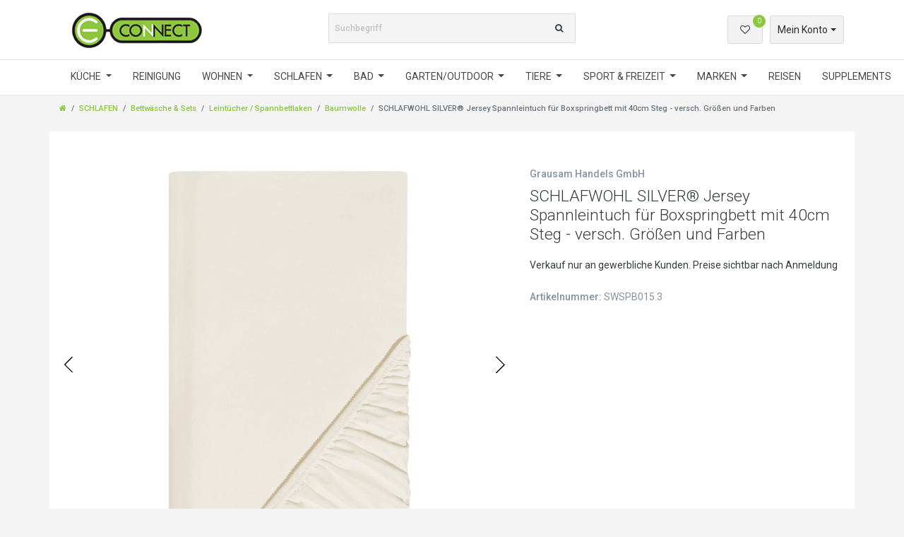

--- FILE ---
content_type: text/html; charset=UTF-8
request_url: https://b2b.e-connect.at/schlafen/matratzen/baumwolle/schlafwohl-silver-jersey-spannleintuch-fuer-boxspringbett-mit-40cm-steg-versch-groessen-und-farben_402771_7148
body_size: 76286
content:





    

<!DOCTYPE html>

<html lang="de" data-framework="vue" prefix="og: http://ogp.me/ns#" class="icons-loading">

<head>
    <script type="text/javascript">
    (function() {
        var _availableConsents = {"necessary.consent":[true,[],null],"necessary.session":[true,[],null],"necessary.csrf":[true,["XSRF-TOKEN"],null],"necessary.shopbooster_cookie":[true,["plenty_cache"],null],"media.googleMaps":[null,[],null],"convenience.languageDetection":[null,[],null]};
        var _allowedCookies = ["plenty_cache","XSRF-TOKEN","plenty-shop-cookie","PluginSetPreview","SID_PLENTY_ADMIN_38964","PreviewCookie"] || [];

        window.ConsentManager = (function() {
            var _consents = (function() {
                var _rawCookie = document.cookie.split(";").filter(function (cookie) {
                    return cookie.trim().indexOf("plenty-shop-cookie=") === 0;
                })[0];

                if (!!_rawCookie) {
                    try {
                        _rawCookie = decodeURIComponent(_rawCookie);
                    } catch (e) {
                        document.cookie = "plenty-shop-cookie= ; expires = Thu, 01 Jan 1970 00:00:00 GMT"
                        return null;
                    }

                    try {
                        return JSON.parse(
                            _rawCookie.trim().substr("plenty-shop-cookie=".length)
                        );
                    } catch (e) {
                        return null;
                    }
                }
                return null;
            })();

            Object.keys(_consents || {}).forEach(function(group) {
                if(typeof _consents[group] === 'object' && _consents[group] !== null)
                {
                    Object.keys(_consents[group] || {}).forEach(function(key) {
                        var groupKey = group + "." + key;
                        if(_consents[group][key] && _availableConsents[groupKey] && _availableConsents[groupKey][1].length) {
                            Array.prototype.push.apply(_allowedCookies, _availableConsents[groupKey][1]);
                        }
                    });
                }
            });

            if(!_consents) {
                Object.keys(_availableConsents || {})
                    .forEach(function(groupKey) {
                        if(_availableConsents[groupKey] && ( _availableConsents[groupKey][0] || _availableConsents[groupKey][2] )) {
                            Array.prototype.push.apply(_allowedCookies, _availableConsents[groupKey][1]);
                        }
                    });
            }

            var _setResponse = function(key, response) {
                _consents = _consents || {};
                if(typeof key === "object" && typeof response === "undefined") {
                    _consents = key;
                    document.dispatchEvent(new CustomEvent("consent-change", {
                        detail: {key: null, value: null, data: key}
                    }));
                    _enableScriptsOnConsent();
                } else {
                    var groupKey = key.split(".")[0];
                    var consentKey = key.split(".")[1];
                    _consents[groupKey] = _consents[groupKey] || {};
                    if(consentKey === "*") {
                        Object.keys(_availableConsents).forEach(function(aKey) {
                            if(aKey.split(".")[0] === groupKey) {
                                _consents[groupKey][aKey.split(".")[1]] = response;
                            }
                        });
                    } else {
                        _consents[groupKey][consentKey] = response;
                    }
                    document.dispatchEvent(new CustomEvent("consent-change", {
                        detail: {key: key, value: response, data: _consents}
                    }));
                    _enableScriptsOnConsent();
                }
                if(!_consents.hasOwnProperty('_id')) {
                    _consents['_id'] = "fc069146206cf1abf97e66a3fb0f8a78d5f43f9d";
                }

                Object.keys(_availableConsents).forEach(function(key) {
                    if((_availableConsents[key][1] || []).length > 0) {
                        if(_isConsented(key)) {
                            _availableConsents[key][1].forEach(function(cookie) {
                                if(_allowedCookies.indexOf(cookie) < 0) _allowedCookies.push(cookie);
                            });
                        } else {
                            _allowedCookies = _allowedCookies.filter(function(cookie) {
                                return _availableConsents[key][1].indexOf(cookie) < 0;
                            });
                        }
                    }
                });

                document.cookie = "plenty-shop-cookie=" + JSON.stringify(_consents) + "; path=/; secure";
            };
            var _hasResponse = function() {
                return _consents !== null;
            };

            var _expireDate = function() {
                var expireSeconds = 0;
                                const date = new Date();
                date.setSeconds(date.getSeconds() + expireSeconds);
                const offset = date.getTimezoneOffset() / 60;
                date.setHours(date.getHours() - offset)
                return date.toUTCString();
            }
            var _isConsented = function(key) {
                var groupKey = key.split(".")[0];
                var consentKey = key.split(".")[1];

                if (consentKey === "*") {
                    return Object.keys(_availableConsents).some(function (aKey) {
                        var aGroupKey = aKey.split(".")[0];
                        return aGroupKey === groupKey && _isConsented(aKey);
                    });
                } else {
                    if(!_hasResponse()) {
                        return _availableConsents[key][0] || _availableConsents[key][2];
                    }

                    if(_consents.hasOwnProperty(groupKey) && _consents[groupKey].hasOwnProperty(consentKey))
                    {
                        return !!_consents[groupKey][consentKey];
                    }
                    else {
                        if(!!_availableConsents[key])
                        {
                            return _availableConsents[key][0];
                        }

                        console.warn("Cookie has been blocked due to not being registered: " + key);
                        return false;
                    }
                }
            };
            var _getConsents = function() {
                var _result = {};
                Object.keys(_availableConsents).forEach(function(key) {
                    var groupKey = key.split(".")[0];
                    var consentKey = key.split(".")[1];
                    _result[groupKey] = _result[groupKey] || {};
                    if(consentKey !== "*") {
                        _result[groupKey][consentKey] = _isConsented(key);
                    }
                });
                return _result;
            };
            var _isNecessary = function(key) {
                return _availableConsents.hasOwnProperty(key) && _availableConsents[key][0];
            };
            var _enableScriptsOnConsent = function() {
                var elementsToEnable = document.querySelectorAll("script[data-cookie-consent]");
                Array.prototype.slice.call(elementsToEnable).forEach(function(el) {
                    if(el.dataset && el.dataset.cookieConsent && _isConsented(el.dataset.cookieConsent) && el.type !== "application/javascript") {
                        var newScript = document.createElement("script");
                        if(el.src) {
                            newScript.src = el.src;
                        } else {
                            newScript.textContent = el.textContent;
                        }
                        el.parentNode.replaceChild(newScript, el);
                    }
                });
            };
            window.addEventListener("load", _enableScriptsOnConsent);
                        // Cookie proxy
            (function() {
                var _data = {};
                var _splitCookieString = function(cookiesString) {

                    var _allCookies = cookiesString.split(";");
                    var regex = /[^=]+=[^;]*;?((?:expires|path|domain)=[^;]*;)*/gm;
                    var cookies = [];

                    _allCookies.forEach(function(cookie){
                        if(cookie.trim().indexOf("plenty-shop-cookie=") === 0) {
                            var cookieString = decodeURIComponent(cookiesString);
                            var match;
                            while((match = regex.exec(cookieString)) !== null) {
                                if(match.index === match.lastIndex) {
                                    regex.lastIndex++;
                                }
                                cookies.push(match[0]);
                            }
                        } else if(cookie.length) {
                            cookies.push(cookie);
                        }
                    });

                    return cookies;

                };
                var _parseCookies = function (cookiesString) {
                    return _splitCookieString(cookiesString).map(function(cookieString) {
                        return _parseCookie(cookieString);
                    });
                };
                var _parseCookie = function(cookieString) {
                    var cookie = {
                        name: null,
                        value: null,
                        params: {}
                    };
                    var match = /^([^=]+)=([^;]*);*((?:[^;]*;?)*)$/.exec(cookieString.trim());
                    if(match && match[1]) {
                        cookie.name = match[1];
                        cookie.value = match[2];

                        (match[3] || "").split(";").map(function(param) {
                            return /^([^=]+)=([^;]*);?$/.exec(param.trim());
                        }).filter(function(param) {
                            return !!param;
                        }).forEach(function(param) {
                            cookie.params[param[1]] = param[2];
                        });

                        if(cookie.params && !cookie.params.path) {
                            cookie.params.path = "/";
                        }
                    }

                    return cookie;
                };
                var _isAllowed = function(cookieName) {
                    return _allowedCookies.some(function(allowedCookie) {
                        var match = /^\/(.*)\/([gmiy]*)$/.exec(allowedCookie);
                        return (match && match[1] && (new RegExp(match[1], match[2])).test(cookieName))
                            || allowedCookie === cookieName;
                    });
                };
                var _set = function(cookieString) {
                    var cookie = _parseCookie(cookieString);
                                                                    var domainParts = (window.location.host || window.location.hostname).split(".");
                        if(domainParts[0] === "www") {
                            domainParts.shift();
                            cookie.domain = "." + domainParts.join(".");
                        } else {
                            cookie.domain = (window.location.host || window.location.hostname);
                        }
                                        if(cookie && cookie.name) {
                        if(_isAllowed(cookie.name)) {
                            var cookieValue = cookie.value || "";
                            _data[cookie.name] = cookieValue + Object.keys(cookie.params || {}).map(function(paramKey) {
                                                            if(paramKey === "expires") {
                                    return "";
                                }
                                                            return "; " + paramKey.trim() + "=" + cookie.params[paramKey].trim();
                            }).join("");
                        } else {
                            _data[cookie.name] = null;
                            console.warn("Cookie has been blocked due to privacy settings: " + cookie.name);
                        }
                        _update();
                    }
                };
                var _get = function() {
                    return Object.keys(_data).filter(function (key) {
                        return !!_data[key];
                    }).map(function (key) {
                        return key + "=" + (_data[key].split(";")[0]);
                    }).join("; ");
                };
                var _update = function() {
                    delete document.cookie;
                    var cookies = _parseCookies(document.cookie);
                    Object.keys(_data).forEach(function(key) {
                        if(!_data[key]) {
                            // unset cookie
                            var domains = (window.location.host || window.location.hostname).split(".");
                            while(domains.length > 1) {
                                document.cookie = key + "=; path=/; expires=Thu, 01 Jan 1970 00:00:01 GMT; domain="+domains.join(".");
                                document.cookie = key + "=; path=/; expires=Thu, 01 Jan 1970 00:00:01 GMT; domain=."+domains.join(".");
                                domains.shift();
                            }
                            document.cookie = key + "=; path=/; expires=Thu, 01 Jan 1970 00:00:01 GMT;";
                            delete _data[key];
                        } else {
                            var existingCookie = cookies.find(function(cookie) { return cookie.name === key; });
                            var parsedData = _parseCookie(key + "=" + _data[key]);
                            if(!existingCookie || existingCookie.value !== parsedData.value) {
                                document.cookie = key + "=" + _data[key];
                            } else {
                                // console.log('No changes to cookie: ' + key);
                            }
                        }
                    });

                    if(!document.__defineGetter__) {
                        Object.defineProperty(document, 'cookie', {
                            get: _get,
                            set: _set
                        });
                    } else {
                        document.__defineGetter__('cookie', _get);
                        document.__defineSetter__('cookie', _set);
                    }
                };

                _splitCookieString(document.cookie).forEach(function(cookie)
                {
                    _set(cookie);
                });

                _update();
            })();
            
            return {
                setResponse: _setResponse,
                hasResponse: _hasResponse,
                isConsented: _isConsented,
                getConsents: _getConsents,
                isNecessary: _isNecessary
            };
        })();
    })();
</script>


    
<meta charset="utf-8">
<meta http-equiv="X-UA-Compatible" content="IE=edge">
<meta name="viewport" content="width=device-width, initial-scale=1">
<meta name="generator" content="plentymarkets" />

<link rel="icon" type="img/ico" href="https://cdn02.plentymarkets.com/85mjcv623mb3/frontend/logos/e-connect_Logo_Favicon_frei_01.png">
    
            <link rel="canonical" href="https://b2b.e-connect.at/schlafen/matratzen/baumwolle/schlafwohl-silver-jersey-spannleintuch-fuer-boxspringbett-mit-40cm-steg-versch-groessen-und-farben_402771">
    
            <link rel="alternate" hreflang="x-default" href="https://b2b.e-connect.at/schlafen/matratzen/baumwolle/schlafwohl-silver-jersey-spannleintuch-fuer-boxspringbett-mit-40cm-steg-versch-groessen-und-farben_402771_7148"/>
            <link rel="alternate" hreflang="de" href="https://b2b.e-connect.at/schlafen/matratzen/baumwolle/schlafwohl-silver-jersey-spannleintuch-fuer-boxspringbett-mit-40cm-steg-versch-groessen-und-farben_402771_7148"/>
    
<style data-font="Custom-Font">
    
                
        .icons-loading .fa { visibility: hidden !important; }
</style>

<link rel="preload" href="https://cdn02.plentymarkets.com/85mjcv623mb3/plugin/37/ceres/css/ceres-icons.css" as="style" onload="this.onload=null;this.rel='stylesheet';">
<noscript><link rel="stylesheet" href="https://cdn02.plentymarkets.com/85mjcv623mb3/plugin/37/ceres/css/ceres-icons.css"></noscript>

    
<link rel="preload" as="style" href="https://cdn02.plentymarkets.com/85mjcv623mb3/plugin/37/econnect/css/ceres-base.css?v=b9f915c1ebeb9213a5196e2fc6375c4379805c78">
    <link rel="stylesheet" href="https://cdn02.plentymarkets.com/85mjcv623mb3/plugin/37/econnect/css/ceres-base.css?v=b9f915c1ebeb9213a5196e2fc6375c4379805c78">


<script type="application/javascript">
    /*! loadCSS. [c]2017 Filament Group, Inc. MIT License */
    /* This file is meant as a standalone workflow for
    - testing support for link[rel=preload]
    - enabling async CSS loading in browsers that do not support rel=preload
    - applying rel preload css once loaded, whether supported or not.
    */
    (function( w ){
        "use strict";
        // rel=preload support test
        if( !w.loadCSS ){
            w.loadCSS = function(){};
        }
        // define on the loadCSS obj
        var rp = loadCSS.relpreload = {};
        // rel=preload feature support test
        // runs once and returns a function for compat purposes
        rp.support = (function(){
            var ret;
            try {
                ret = w.document.createElement( "link" ).relList.supports( "preload" );
            } catch (e) {
                ret = false;
            }
            return function(){
                return ret;
            };
        })();

        // if preload isn't supported, get an asynchronous load by using a non-matching media attribute
        // then change that media back to its intended value on load
        rp.bindMediaToggle = function( link ){
            // remember existing media attr for ultimate state, or default to 'all'
            var finalMedia = link.media || "all";

            function enableStylesheet(){
                // unbind listeners
                if( link.addEventListener ){
                    link.removeEventListener( "load", enableStylesheet );
                } else if( link.attachEvent ){
                    link.detachEvent( "onload", enableStylesheet );
                }
                link.setAttribute( "onload", null );
                link.media = finalMedia;
            }

            // bind load handlers to enable media
            if( link.addEventListener ){
                link.addEventListener( "load", enableStylesheet );
            } else if( link.attachEvent ){
                link.attachEvent( "onload", enableStylesheet );
            }

            // Set rel and non-applicable media type to start an async request
            // note: timeout allows this to happen async to let rendering continue in IE
            setTimeout(function(){
                link.rel = "stylesheet";
                link.media = "only x";
            });
            // also enable media after 3 seconds,
            // which will catch very old browsers (android 2.x, old firefox) that don't support onload on link
            setTimeout( enableStylesheet, 3000 );
        };

        // loop through link elements in DOM
        rp.poly = function(){
            // double check this to prevent external calls from running
            if( rp.support() ){
                return;
            }
            var links = w.document.getElementsByTagName( "link" );
            for( var i = 0; i < links.length; i++ ){
                var link = links[ i ];
                // qualify links to those with rel=preload and as=style attrs
                if( link.rel === "preload" && link.getAttribute( "as" ) === "style" && !link.getAttribute( "data-loadcss" ) ){
                    // prevent rerunning on link
                    link.setAttribute( "data-loadcss", true );
                    // bind listeners to toggle media back
                    rp.bindMediaToggle( link );
                }
            }
        };

        // if unsupported, run the polyfill
        if( !rp.support() ){
            // run once at least
            rp.poly();

            // rerun poly on an interval until onload
            var run = w.setInterval( rp.poly, 500 );
            if( w.addEventListener ){
                w.addEventListener( "load", function(){
                    rp.poly();
                    w.clearInterval( run );
                } );
            } else if( w.attachEvent ){
                w.attachEvent( "onload", function(){
                    rp.poly();
                    w.clearInterval( run );
                } );
            }
        }


        // commonjs
        if( typeof exports !== "undefined" ){
            exports.loadCSS = loadCSS;
        }
        else {
            w.loadCSS = loadCSS;
        }
    }( typeof global !== "undefined" ? global : this ) );

    (function() {
        var checkIconFont = function() {
            if(!document.fonts || document.fonts.check("1em FontAwesome")) {
                document.documentElement.classList.remove('icons-loading');
            }
        };

        if(document.fonts) {
            document.fonts.addEventListener("loadingdone", checkIconFont);
            window.addEventListener("load", checkIconFont);
        }
        checkIconFont();
    })();
</script>


                    

<!-- Extend the existing style with a template -->
                    



    
    
                    

    
    
    
    
    

    

<meta name="robots" content="ALL">
    <meta name="keywords" content="spannbettlaken betttuch laken bettlaken boxspringbett jersey reine baumwolle atmungaktiv trockner geeignet bügelfrei hautfreundlich seidenweich farbwahl verschiedene größen wasserbett gästezimmer topper schöne haptik hochwertig">
<meta property="og:title" content="SCHLAFWOHL SILVER® Jersey Spannleintuch für Boxspringbett mit 40cm Steg - versch. Größen und Farben | e-connect B2B-Shop"/>
<meta property="og:type" content="article"/>
<meta property="og:url" content="https://b2b.e-connect.at/schlafen/matratzen/baumwolle/schlafwohl-silver-jersey-spannleintuch-fuer-boxspringbett-mit-40cm-steg-versch-groessen-und-farben_402771_7148"/>
<meta property="og:image" content="https://cdn02.plentymarkets.com/85mjcv623mb3/item/images/402771/full/SP-base-Hero1-N2.jpg"/>

<script type="application/ld+json">
            {
                "@context"      : "http://schema.org/",
                "@type"         : "Product",
                "@id"           : "7148",
                "name"          : "SCHLAFWOHL SILVER® Jersey Spannleintuch für Boxspringbett mit 40cm Steg - versch. Größen und Farben",
                "category"      : "Baumwolle",
                "releaseDate"   : "",
                "image"         : "https://cdn02.plentymarkets.com/85mjcv623mb3/item/images/402771/preview/SP-base-Hero1-N2.jpg",
                "identifier"    : "7148",
                "description"   : "SCHLAFWOHL SILVER Jersey Spannleintuch für Boxspringbett mit 40cm Steg - versch. Größen und Farben Schlüpfen Sie in Seidenweiche SpannbetttücherDieses Produkt kombiniert Komfort und einen attraktiven Preis. Unsere Bettlaken aus 100% Baumwolle zeichnen sich durch höchste Qualität aus. Sie sind herrlich atmungsaktiv und somit auch für empfindliche Haut bestens geeignet.Diese Qualität wird durch das Prüfzeichen nach ÖkoTex Standard 100 auch bestätigt!Durch das praktische Rundumgummi kann Ihr Bettlaken nicht verrutschen.Geeignet sind unsere Laken für Boxspringbetten mit einer Steghöhe von 40cm Sie bekommen unsere Laken in den Größen: 100 x 200 cm - 160 x 200 cm - 200 x 200 cmWählen Sie Ihre Farbe aus unserem riesigen Sortiment: Weiß - Mais - Gelb - Orchidee - Kiwi - Schilf - Marina - Himmelblau - Silber - Smoke - Schwarz - Creme - Ecru - Nougat PFLEGEHINWEIS: Unsere Boxspring Spannleintücher sind bis 60° waschbar, trocknergeeignet und natürlich bügelfrei.Bitte bei der 1. Wäsche separat waschen. Schadstoffgeprüft: Öko-Tex Standard 100Der Öko-Tex Standard 100 ist weltweit das bedeutendste textile Label, das einen international einheitlichen Maßstab zur objektiven Schadstoffbewertung schafft. Geprüft und zertifiziert wird durch international anerkannte Textilinstitute.Damit Textilprodukte das Öko-Tex Standard 100 Label erhalten, müssen sämtliche Bestandteile ausnahmslos den geforderten Kriterien entsprechen. Diesen Kriterien zufolge wird die Verwendung von krebsauslösenden und allergisierenden Substanzen, Pestiziden und auswaschbaren Schwermetallen ausgeschlossen bzw. in ihrer Anwendung beschränkt. So gewährleisten über 100 Prüfkriterien die gesundheitliche Unbedenklichkeit der Textilien. Öko-Tex Nummer: 10.HPK.81660 HOHENSTEIN HTTI",
                "disambiguatingDescription" : "",
                "manufacturer"  : {
                    "@type"         : "Organization",
                    "name"          : "Grausam Handels GmbH"
                },
                "sku"           : "7148",
                "offers": {
                    "@type"         : "Offer",
                    "priceCurrency" : "EUR",
                    "price"         : "24.95",
                    "url"           : "https://b2b.e-connect.at/schlafen/matratzen/baumwolle/schlafwohl-silver-jersey-spannleintuch-fuer-boxspringbett-mit-40cm-steg-versch-groessen-und-farben_402771_7148",
                    "availability"  : "",
                    "itemCondition" : "Neu"
                },
                "depth": {
                    "@type"         : "QuantitativeValue",
                    "value"         : "2000"
                },
                "width": {
                    "@type"         : "QuantitativeValue",
                    "value"         : "2000"
                },
                "height": {
                    "@type"         : "QuantitativeValue",
                    "value"         : "400"
                },
                "weight": {
                    "@type"         : "QuantitativeValue",
                    "value"         : "1000"
                }
            }
        </script>

<title>SCHLAFWOHL SILVER® Jersey Spannleintuch für Boxspringbett mit 40cm Steg - versch. Größen und Farben | e-connect B2B-Shop</title>

    
                                    
    </head>

<body class="page-singleitem item-402771 variation-7148   b2b-hidden">

                    

<div id="vue-app" data-server-rendered="true" class="app"><div template="#vue-notifications" class="notification-wrapper"></div> <header id="page-header"><div class="container-max"><div class="row flex-row-reverse position-relative"><div id="page-header-parent" data-header-offset class="col-12 header-container"><div class="dia-header header-fw  unfixed"><div class="dia-shop-nav"><div class="dia-shop-nav__container container"><div class="dia-shop-nav__row"><div class="col-12 col-md-3 col-lg-4 order-0"><a href="/" class="dia-shop-nav__logo-link"><img alt="e-connect B2B-Shop" src="https://cdn02.plentymarkets.com/85mjcv623mb3/frontend/e-connect.png" class="dia-shop-nav__logo img-fluid"></a></div> <div class="col-12 col-md-4 col-lg-4 dia-shop-nav__search d-lg-block order-3 order-md-2"><div id="searchBox" class="cmp cmp-search-box collapse"><div class="header-search__form"><div class="input-group"><input type="search" placeholder="Suchbegriff" aria-label="Suchbegriff" value="" class="header-search__input form-control"> <div class="input-group-append"><button type="submit" aria-label="Suche" class="btn header-search__btn"><i aria-hidden="true" class="fa fa-search"></i></button></div> <!----></div></div></div></div> <div class="col-12 col-md-5 col-lg-4 order-2 order-md-3"><ul class="dia-controls-list"><li class="dia-controls-list__item--m-menu"><button type="button" class="dia-controls-list__item menu-navbar__toggle d-lg-none"><svg xmlns="http://www.w3.org/2000/svg" width="20" height="20" viewBox="0 0 24 24" fill="none" stroke="#ffffff" stroke-width="2" stroke-linecap="round" stroke-linejoin="round"><line x1="3" y1="12" x2="21" y2="12"></line> <line x1="3" y1="6" x2="21" y2="6"></line> <line x1="3" y1="18" x2="21" y2="18"></line></svg></button></li> <li class="dia-controls-list__item dia-controls-list__item--search control-search"><a data-toggle="collapse" href="#searchBox" aria-expanded="false" aria-controls="searchBox" data-parent="#controlsList" aria-label="Suche" class="anicon anicon-search-xcross nav-link"><span aria-hidden="true" class="anicon-search-item"></span></a></li> <li class="dia-controls-list__item dia-controls-list__item--wish"><a href="/wish-list" rel="nofollow" aria-label="Wunschliste"><span class="badge-right">0</span> <i aria-hidden="true" class="fa fa-heart-o"></i></a></li> <li class="dia-controls-list__item dia-controls-list__item--login"><!----></li> <li class="dia-controls-list__item dia-controls-list__item--basket"><a href="#" class="toggle-basket-preview"><i waiting-class="fa fa-refresh fa-spin" aria-hidden="true" class="fa fa-shopping-cart"></i> <span>0,00 EUR</span></a> <!----></li></ul></div></div></div></div> <nav class="dia-navbar__wrapper"><div class="dia-navbar__container container-max"><ul class="dia-navbar"><li class="header-navbar__item nav-item dropdown header-nav__megamenu                    "><a href="/kueche" class="nav-link dropdown-toggle">
                        KÜCHE
                    </a> <ul class="megamenu"><li class="megamenu__wrap"><ul class="nav flex-column megamenu__wrap-list"><li class="nav-item megamenu__item megamenu__item--level1 "><a href="/kueche/abtropfmatte" class="nav-link megamenu__link megamenu__link--level1 ">
                        Abtropfmatte
                    </a></li></ul></li> <li class="megamenu__wrap"><ul class="nav flex-column megamenu__wrap-list"><li class="nav-item megamenu__item megamenu__item--level1 "><a href="/kueche/geschirrabtropf-set" class="nav-link megamenu__link megamenu__link--level1 ">
                        Geschirrabtropf Set
                    </a></li></ul></li> <li class="megamenu__wrap"><ul class="nav flex-column megamenu__wrap-list"><li class="nav-item megamenu__item megamenu__item--level1 "><a href="/kueche/geschirrtuecher" class="nav-link megamenu__link megamenu__link--level1 ">
                        Geschirrtücher
                    </a></li></ul></li> <li class="megamenu__wrap"><ul class="nav flex-column megamenu__wrap-list"><li class="nav-item megamenu__item megamenu__item--level1 "><a href="/kueche/kuechenlaeufer" class="nav-link megamenu__link megamenu__link--level1 ">
                        Küchenläufer
                    </a></li></ul></li></ul></li> <li class="header-navbar__item nav-item "><a href="/reinigung" class="nav-link header-navbar__link ">
                        REINIGUNG
                    </a></li> <li class="header-navbar__item nav-item dropdown header-nav__megamenu                    "><a href="/wohnen" class="nav-link dropdown-toggle">
                        WOHNEN
                    </a> <ul class="megamenu"><li class="megamenu__wrap"><ul class="nav flex-column megamenu__wrap-list"><li class="nav-item megamenu__item megamenu__item--level1 "><a href="/wohnen/fussmatten-stufenmatten" class="nav-link megamenu__link megamenu__link--level1 ">
                        Fußmatten &amp; Stufenmatten
                    </a></li> <li class="nav-item megamenu__item megamenu__item--level2 "><a href="/wohnen/fussmatten-stufenmatten/stufenmatten" class="nav-link megamenu__link megamenu__link--level2 ">
                        Stufenmatten
                    </a></li> <li class="nav-item megamenu__item megamenu__item--level2 "><a href="/wohnen/fussmatten-stufenmatten/tuermatten-schmutzfangmatten" class="nav-link megamenu__link megamenu__link--level2 ">
                        Türmatten / Schmutzfangmatten
                    </a></li></ul></li> <li class="megamenu__wrap"><ul class="nav flex-column megamenu__wrap-list"><li class="nav-item megamenu__item megamenu__item--level1 "><a href="/wohnen/gaestepantoffeln" class="nav-link megamenu__link megamenu__link--level1 ">
                        Gästepantoffeln
                    </a></li></ul></li> <li class="megamenu__wrap"><ul class="nav flex-column megamenu__wrap-list"><li class="nav-item megamenu__item megamenu__item--level1 "><a href="/wohnen/kissen" class="nav-link megamenu__link megamenu__link--level1 ">
                        Kissen
                    </a></li> <li class="nav-item megamenu__item megamenu__item--level2 "><a href="/wohnen/kissen/kissenfuellung" class="nav-link megamenu__link megamenu__link--level2 ">
                        Kissenfüllung
                    </a></li> <li class="nav-item megamenu__item megamenu__item--level2 "><a href="/wohnen/kissen/kissenhuellen" class="nav-link megamenu__link megamenu__link--level2 ">
                        Kissenhüllen
                    </a></li></ul></li> <li class="megamenu__wrap"><ul class="nav flex-column megamenu__wrap-list"><li class="nav-item megamenu__item megamenu__item--level1 "><a href="/wohnen/stuhlhussen" class="nav-link megamenu__link megamenu__link--level1 ">
                        Stuhlhussen
                    </a></li></ul></li> <li class="megamenu__wrap"><ul class="nav flex-column megamenu__wrap-list"><li class="nav-item megamenu__item megamenu__item--level1 "><a href="/wohnen/wohnteppiche" class="nav-link megamenu__link megamenu__link--level1 ">
                        Teppiche
                    </a></li> <li class="nav-item megamenu__item megamenu__item--level2 "><a href="/wohnen/wohnteppiche/anti-rutschunterlagen" class="nav-link megamenu__link megamenu__link--level2 ">
                        Anti-Rutschunterlagen
                    </a></li> <li class="nav-item megamenu__item megamenu__item--level2 "><a href="/wohnen/wohnteppiche/teppiche-vorleger" class="nav-link megamenu__link megamenu__link--level2 ">
                        Teppiche &amp; Vorleger
                    </a></li></ul></li> <li class="megamenu__wrap"><ul class="nav flex-column megamenu__wrap-list"><li class="nav-item megamenu__item megamenu__item--level1 "><a href="/wohnen/vorhaenge" class="nav-link megamenu__link megamenu__link--level1 ">
                        Vorhänge &amp; Sonnenschutz
                    </a></li> <li class="nav-item megamenu__item megamenu__item--level2 "><a href="/wohnen/vorhaenge/insektenschutz" class="nav-link megamenu__link megamenu__link--level2 ">
                        Insektenschutz
                    </a></li> <li class="nav-item megamenu__item megamenu__item--level2 "><a href="/wohnen/vorhaenge/tuervorhang" class="nav-link megamenu__link megamenu__link--level2 ">
                        Türvorhang
                    </a></li> <li class="nav-item megamenu__item megamenu__item--level2 "><a href="/wohnen/vorhaenge/vorhaenge-gardinen" class="nav-link megamenu__link megamenu__link--level2 ">
                        Vorhänge &amp; Gardinen
                    </a></li></ul></li> <li class="megamenu__wrap"><ul class="nav flex-column megamenu__wrap-list"><li class="nav-item megamenu__item megamenu__item--level1 "><a href="/wohnen/wohn-und-tv-decken" class="nav-link megamenu__link megamenu__link--level1 ">
                        Wohn- und TV-Decken
                    </a></li> <li class="nav-item megamenu__item megamenu__item--level2 "><a href="/wohnen/wohn-und-tv-decken/kinder-babydecken" class="nav-link megamenu__link megamenu__link--level2 ">
                        Kinder,- / Babydecken
                    </a></li> <li class="nav-item megamenu__item megamenu__item--level2 "><a href="/wohnen/wohn-und-tv-decken/decken" class="nav-link megamenu__link megamenu__link--level2 ">
                        Wohndecken
                    </a></li> <li class="nav-item megamenu__item megamenu__item--level3 "><a href="/wohnen/wohn-und-tv-decken/decken/wohn-kuscheldecken" class="nav-link megamenu__link megamenu__link--level3 ">
                        Baumwolle
                    </a></li> <li class="nav-item megamenu__item megamenu__item--level3 "><a href="/wohnen/wohn-und-tv-decken/decken/tagesdecken" class="nav-link megamenu__link megamenu__link--level3 ">
                        Microfaser
                    </a></li> <li class="nav-item megamenu__item megamenu__item--level3 "><a href="/wohnen/wohn-und-tv-decken/decken/heizdecken" class="nav-link megamenu__link megamenu__link--level3 ">
                        Mischgewebe
                    </a></li> <li class="nav-item megamenu__item megamenu__item--level3 "><a href="/wohnen/wohn-und-tv-decken/decken/tv-decken" class="nav-link megamenu__link megamenu__link--level3 ">
                        TV Decken
                    </a></li></ul></li></ul></li> <li class="header-navbar__item nav-item dropdown header-nav__megamenu                    "><a href="/schlafen" class="nav-link dropdown-toggle">
                        SCHLAFEN
                    </a> <ul class="megamenu"><li class="megamenu__wrap"><ul class="nav flex-column megamenu__wrap-list"><li class="nav-item megamenu__item megamenu__item--level1 "><a href="/schlafen/bettwaesche-sets" class="nav-link megamenu__link megamenu__link--level1 ">
                        Bettwäsche &amp; Sets
                    </a></li> <li class="nav-item megamenu__item megamenu__item--level2 "><a href="/schlafen/bettwaesche-sets/bettensets" class="nav-link megamenu__link megamenu__link--level2 ">
                        Bettensets
                    </a></li> <li class="nav-item megamenu__item megamenu__item--level2 "><a href="/schlafen/bettwaesche-sets/bettwaesche" class="nav-link megamenu__link megamenu__link--level2 ">
                        Bettwäsche
                    </a></li> <li class="nav-item megamenu__item megamenu__item--level3 "><a href="/schlafen/bettwaesche-sets/bettwaesche/baumwolle" class="nav-link megamenu__link megamenu__link--level3 ">
                        Baumwolle
                    </a></li> <li class="nav-item megamenu__item megamenu__item--level3 "><a href="/schlafen/bettwaesche-sets/bettwaesche/microfaser" class="nav-link megamenu__link megamenu__link--level3 ">
                        Microfaser
                    </a></li> <li class="nav-item megamenu__item megamenu__item--level2 "><a href="/schlafen/bettwaesche-sets/kinder-bettwaesche" class="nav-link megamenu__link megamenu__link--level2 ">
                        Kinder Bettwäsche
                    </a></li> <li class="nav-item megamenu__item megamenu__item--level3 "><a href="/schlafen/bettwaesche-sets/kinder-bettwaesche/baumwolle" class="nav-link megamenu__link megamenu__link--level3 ">
                        Baumwolle
                    </a></li> <li class="nav-item megamenu__item megamenu__item--level2 "><a href="/schlafen/bettwaesche-sets/kinderleintuecher-kinder-spannbettlaken" class="nav-link megamenu__link megamenu__link--level2 ">
                        Kinderleintücher / Kinder Spannbettlaken
                    </a></li> <li class="nav-item megamenu__item megamenu__item--level3 "><a href="/schlafen/bettwaesche-sets/kinderleintuecher-kinder-spannbettlaken/baumwolle" class="nav-link megamenu__link megamenu__link--level3 ">
                        Baumwolle
                    </a></li> <li class="nav-item megamenu__item megamenu__item--level2 "><a href="/schlafen/bettwaesche-sets/matratzen" class="nav-link megamenu__link megamenu__link--level2 ">
                        Leintücher / Spannbettlaken
                    </a></li> <li class="nav-item megamenu__item megamenu__item--level3 "><a href="/schlafen/bettwaesche-sets/matratzen/baumwolle" class="nav-link megamenu__link megamenu__link--level3 ">
                        Baumwolle
                    </a></li></ul></li> <li class="megamenu__wrap"><ul class="nav flex-column megamenu__wrap-list"><li class="nav-item megamenu__item megamenu__item--level1 "><a href="/schlafen/decken" class="nav-link megamenu__link megamenu__link--level1 ">
                        Decken
                    </a></li> <li class="nav-item megamenu__item megamenu__item--level2 "><a href="/schlafen/decken/bettdecken" class="nav-link megamenu__link megamenu__link--level2 ">
                        Bettdecken
                    </a></li> <li class="nav-item megamenu__item megamenu__item--level2 "><a href="/schlafen/decken/heizdecken" class="nav-link megamenu__link megamenu__link--level2 ">
                        Heizdecken
                    </a></li></ul></li> <li class="megamenu__wrap"><ul class="nav flex-column megamenu__wrap-list"><li class="nav-item megamenu__item megamenu__item--level1 "><a href="/schlafen/kissen" class="nav-link megamenu__link megamenu__link--level1 ">
                        Kissen
                    </a></li> <li class="nav-item megamenu__item megamenu__item--level2 "><a href="/schlafen/kissen/kopfkissen" class="nav-link megamenu__link megamenu__link--level2 ">
                        Kopfkissen
                    </a></li> <li class="nav-item megamenu__item megamenu__item--level2 "><a href="/schlafen/kissen/seitenschlaeferkissen" class="nav-link megamenu__link megamenu__link--level2 ">
                        Seitenschläferkissen
                    </a></li></ul></li> <li class="megamenu__wrap"><ul class="nav flex-column megamenu__wrap-list"><li class="nav-item megamenu__item megamenu__item--level1 "><a href="/schlafen/matratzenschutz" class="nav-link megamenu__link megamenu__link--level1 ">
                        Matratzenschutz
                    </a></li> <li class="nav-item megamenu__item megamenu__item--level2 "><a href="/schlafen/matratzenschutz/matratzenauflagen" class="nav-link megamenu__link megamenu__link--level2 ">
                        Matratzenauflagen &amp; - zubehör
                    </a></li></ul></li></ul></li> <li class="header-navbar__item nav-item dropdown header-nav__megamenu                    "><a href="/bad" class="nav-link dropdown-toggle">
                        BAD
                    </a> <ul class="megamenu"><li class="megamenu__wrap"><ul class="nav flex-column megamenu__wrap-list"><li class="nav-item megamenu__item megamenu__item--level1 "><a href="/bad/bad-zubehoer" class="nav-link megamenu__link megamenu__link--level1 ">
                        Bad-Zubehör
                    </a></li> <li class="nav-item megamenu__item megamenu__item--level2 "><a href="/bad/bad-zubehoer/waeschekoerbe" class="nav-link megamenu__link megamenu__link--level2 ">
                        Wäschekörbe
                    </a></li></ul></li> <li class="megamenu__wrap"><ul class="nav flex-column megamenu__wrap-list"><li class="nav-item megamenu__item megamenu__item--level1 "><a href="/bad/bademantel" class="nav-link megamenu__link megamenu__link--level1 ">
                        Bademantel
                    </a></li> <li class="nav-item megamenu__item megamenu__item--level2 "><a href="/bad/bademantel/baumwolle" class="nav-link megamenu__link megamenu__link--level2 ">
                        Baumwolle
                    </a></li></ul></li> <li class="megamenu__wrap"><ul class="nav flex-column megamenu__wrap-list"><li class="nav-item megamenu__item megamenu__item--level1 "><a href="/bad/badematten" class="nav-link megamenu__link megamenu__link--level1 ">
                        Badematten
                    </a></li> <li class="nav-item megamenu__item megamenu__item--level2 "><a href="/bad/badematten/polyester-badematten" class="nav-link megamenu__link megamenu__link--level2 ">
                        Baumwolle
                    </a></li> <li class="nav-item megamenu__item megamenu__item--level2 "><a href="/bad/badematten/holz-bambus-badematten" class="nav-link megamenu__link megamenu__link--level2 ">
                        Holz / Bambus
                    </a></li> <li class="nav-item megamenu__item megamenu__item--level2 "><a href="/bad/badematten/microfaser-badematten" class="nav-link megamenu__link megamenu__link--level2 ">
                        Microfaser
                    </a></li> <li class="nav-item megamenu__item megamenu__item--level2 "><a href="/bad/badematten/viskoelastisch" class="nav-link megamenu__link megamenu__link--level2 ">
                        Viskoelastisch
                    </a></li></ul></li> <li class="megamenu__wrap"><ul class="nav flex-column megamenu__wrap-list"><li class="nav-item megamenu__item megamenu__item--level1 "><a href="/bad/badewannenkissen" class="nav-link megamenu__link megamenu__link--level1 ">
                        Badewannenkissen
                    </a></li></ul></li> <li class="megamenu__wrap"><ul class="nav flex-column megamenu__wrap-list"><li class="nav-item megamenu__item megamenu__item--level1 "><a href="/bad/zubehoer" class="nav-link megamenu__link megamenu__link--level1 ">
                        Duschvorhang
                    </a></li> <li class="nav-item megamenu__item megamenu__item--level2 "><a href="/bad/zubehoer/bedruckt" class="nav-link megamenu__link megamenu__link--level2 ">
                        Bedruckt
                    </a></li> <li class="nav-item megamenu__item megamenu__item--level2 "><a href="/bad/zubehoer/uni" class="nav-link megamenu__link megamenu__link--level2 ">
                        Uni
                    </a></li></ul></li> <li class="megamenu__wrap"><ul class="nav flex-column megamenu__wrap-list"><li class="nav-item megamenu__item megamenu__item--level1 "><a href="/bad/handtuch" class="nav-link megamenu__link megamenu__link--level1 ">
                        Gäste,- / Hand,- &amp; Duschtuch
                    </a></li> <li class="nav-item megamenu__item megamenu__item--level2 "><a href="/bad/handtuch/baumwoll-frottier-ware" class="nav-link megamenu__link megamenu__link--level2 ">
                        Baumwolle
                    </a></li> <li class="nav-item megamenu__item megamenu__item--level2 "><a href="/bad/handtuch/haarturban" class="nav-link megamenu__link megamenu__link--level2 ">
                        Haarturban
                    </a></li></ul></li> <li class="megamenu__wrap"><ul class="nav flex-column megamenu__wrap-list"><li class="nav-item megamenu__item megamenu__item--level1 "><a href="/bad/strandtuecher" class="nav-link megamenu__link megamenu__link--level1 ">
                        Strandtücher
                    </a></li></ul></li></ul></li> <li class="header-navbar__item nav-item dropdown header-nav__megamenu                    "><a href="/garten" class="nav-link dropdown-toggle">
                        GARTEN/OUTDOOR
                    </a> <ul class="megamenu"><li class="megamenu__wrap"><ul class="nav flex-column megamenu__wrap-list"><li class="nav-item megamenu__item megamenu__item--level1 "><a href="/garten/gartenmoebel" class="nav-link megamenu__link megamenu__link--level1 ">
                        Garten,- / Balkonmöbel
                    </a></li></ul></li> <li class="megamenu__wrap"><ul class="nav flex-column megamenu__wrap-list"><li class="nav-item megamenu__item megamenu__item--level1 "><a href="/garten/outdoor-textilien" class="nav-link megamenu__link megamenu__link--level1 ">
                        Gartenzubehör
                    </a></li> <li class="nav-item megamenu__item megamenu__item--level2 "><a href="/garten/outdoor-textilien/tischdecken" class="nav-link megamenu__link megamenu__link--level2 ">
                        Tischdecken
                    </a></li></ul></li> <li class="megamenu__wrap"><ul class="nav flex-column megamenu__wrap-list"><li class="nav-item megamenu__item megamenu__item--level1 "><a href="/garten/polster" class="nav-link megamenu__link megamenu__link--level1 ">
                        Polster
                    </a></li> <li class="nav-item megamenu__item megamenu__item--level2 "><a href="/garten/polster/liegenauflagen" class="nav-link megamenu__link megamenu__link--level2 ">
                        Liegenauflagen
                    </a></li></ul></li> <li class="megamenu__wrap"><ul class="nav flex-column megamenu__wrap-list"><li class="nav-item megamenu__item megamenu__item--level1 "><a href="/garten/sonnensegel" class="nav-link megamenu__link megamenu__link--level1 ">
                        Sonnenschutz &amp; Sichtschutz
                    </a></li></ul></li></ul></li> <li class="header-navbar__item nav-item dropdown header-nav__megamenu                    "><a href="/tiere" class="nav-link dropdown-toggle">
                        TIERE
                    </a> <ul class="megamenu"><li class="megamenu__wrap"><ul class="nav flex-column megamenu__wrap-list"><li class="nav-item megamenu__item megamenu__item--level1 "><a href="/tiere/hund" class="nav-link megamenu__link megamenu__link--level1 ">
                        Hund
                    </a></li> <li class="nav-item megamenu__item megamenu__item--level2 "><a href="/tiere/hund/hundeschlafplaetze" class="nav-link megamenu__link megamenu__link--level2 ">
                        Hundeschlaf- &amp; Liegeplätze
                    </a></li> <li class="nav-item megamenu__item megamenu__item--level3 "><a href="/tiere/hund/hundeschlafplaetze/hundebetten" class="nav-link megamenu__link megamenu__link--level3 ">
                        Hundebetten
                    </a></li> <li class="nav-item megamenu__item megamenu__item--level3 "><a href="/tiere/hund/hundeschlafplaetze/hundedecken" class="nav-link megamenu__link megamenu__link--level3 ">
                        Hundedecken
                    </a></li> <li class="nav-item megamenu__item megamenu__item--level3 "><a href="/tiere/hund/hundeschlafplaetze/heimtiermatten" class="nav-link megamenu__link megamenu__link--level3 ">
                        Hundematten
                    </a></li> <li class="nav-item megamenu__item megamenu__item--level2 "><a href="/tiere/hund/hundespielzeug" class="nav-link megamenu__link megamenu__link--level2 ">
                        Hundespielzeug
                    </a></li> <li class="nav-item megamenu__item megamenu__item--level2 "><a href="/tiere/hund/hundezubehoer" class="nav-link megamenu__link megamenu__link--level2 ">
                        Hundezubehör
                    </a></li> <li class="nav-item megamenu__item megamenu__item--level3 "><a href="/tiere/hund/hundezubehoer/futternapfunterlage" class="nav-link megamenu__link megamenu__link--level3 ">
                        Futternapfunterlage
                    </a></li> <li class="nav-item megamenu__item megamenu__item--level2 "><a href="/tiere/hund/hygiene-pflege" class="nav-link megamenu__link megamenu__link--level2 ">
                        Hygiene &amp; Pflege
                    </a></li> <li class="nav-item megamenu__item megamenu__item--level3 "><a href="/tiere/hund/hygiene-pflege/hundehandtuch" class="nav-link megamenu__link megamenu__link--level3 ">
                        Hundehandtuch
                    </a></li> <li class="nav-item megamenu__item megamenu__item--level3 "><a href="/tiere/hund/hygiene-pflege/zubehoer" class="nav-link megamenu__link megamenu__link--level3 ">
                        Hundereinigung
                    </a></li> <li class="nav-item megamenu__item megamenu__item--level2 "><a href="/tiere/hund/transport-sicherheit" class="nav-link megamenu__link megamenu__link--level2 ">
                        Transport &amp; Sicherheit
                    </a></li> <li class="nav-item megamenu__item megamenu__item--level3 "><a href="/tiere/hund/transport-sicherheit/autozubehoer" class="nav-link megamenu__link megamenu__link--level3 ">
                        Hunde Autozubehör
                    </a></li> <li class="nav-item megamenu__item megamenu__item--level3 "><a href="/tiere/hund/transport-sicherheit/reisedecke" class="nav-link megamenu__link megamenu__link--level3 ">
                        Reisedecke
                    </a></li> <li class="nav-item megamenu__item megamenu__item--level3 "><a href="/tiere/hund/transport-sicherheit/reisenaepfe" class="nav-link megamenu__link megamenu__link--level3 ">
                        Reisenäpfe
                    </a></li> <li class="nav-item megamenu__item megamenu__item--level3 "><a href="/tiere/hund/transport-sicherheit/transportboxen-kaefige" class="nav-link megamenu__link megamenu__link--level3 ">
                        Transportboxen &amp; -käfige
                    </a></li></ul></li> <li class="megamenu__wrap"><ul class="nav flex-column megamenu__wrap-list"><li class="nav-item megamenu__item megamenu__item--level1 "><a href="/tiere/katze" class="nav-link megamenu__link megamenu__link--level1 ">
                        Katze
                    </a></li> <li class="nav-item megamenu__item megamenu__item--level2 "><a href="/tiere/katze/katzendecken-katzenmatten" class="nav-link megamenu__link megamenu__link--level2 ">
                        Katzendecken &amp; Katzenmatten
                    </a></li> <li class="nav-item megamenu__item megamenu__item--level2 "><a href="/tiere/katze/katzenmoebel" class="nav-link megamenu__link megamenu__link--level2 ">
                        Katzenmöbel
                    </a></li> <li class="nav-item megamenu__item megamenu__item--level3 "><a href="/tiere/katze/katzenmoebel/katzenbetten-katzensofas" class="nav-link megamenu__link megamenu__link--level3 ">
                        Katzenbetten &amp; Katzensofas
                    </a></li> <li class="nav-item megamenu__item megamenu__item--level3 "><a href="/tiere/katze/katzenmoebel/kratzbaum" class="nav-link megamenu__link megamenu__link--level3 ">
                        Kratzbaum
                    </a></li> <li class="nav-item megamenu__item megamenu__item--level2 "><a href="/tiere/katze/katzenzubehoer" class="nav-link megamenu__link megamenu__link--level2 ">
                        Katzenzubehör
                    </a></li> <li class="nav-item megamenu__item megamenu__item--level3 "><a href="/tiere/katze/katzenzubehoer/katzenstreu" class="nav-link megamenu__link megamenu__link--level3 ">
                        Katzenstreu
                    </a></li> <li class="nav-item megamenu__item megamenu__item--level3 "><a href="/tiere/katze/katzenzubehoer/toilettenvorleger" class="nav-link megamenu__link megamenu__link--level3 ">
                        Toilettenvorleger
                    </a></li></ul></li></ul></li> <li class="header-navbar__item nav-item dropdown header-nav__megamenu                    "><a href="/sport-freizeit" class="nav-link dropdown-toggle">
                        SPORT &amp; FREIZEIT
                    </a> <ul class="megamenu"><li class="megamenu__wrap"><ul class="nav flex-column megamenu__wrap-list"><li class="nav-item megamenu__item megamenu__item--level1 "><a href="/sport-freizeit/fitnessmatten" class="nav-link megamenu__link megamenu__link--level1 ">
                        Fitnessmatten
                    </a></li></ul></li> <li class="megamenu__wrap"><ul class="nav flex-column megamenu__wrap-list"><li class="nav-item megamenu__item megamenu__item--level1 "><a href="/sport-freizeit/fitnesstuecher" class="nav-link megamenu__link megamenu__link--level1 ">
                        Fitnesstücher
                    </a></li></ul></li> <li class="megamenu__wrap"><ul class="nav flex-column megamenu__wrap-list"><li class="nav-item megamenu__item megamenu__item--level1 "><a href="/sport-freizeit/tapes" class="nav-link megamenu__link megamenu__link--level1 ">
                        Tapes
                    </a></li></ul></li></ul></li> <li class="header-navbar__item nav-item dropdown                     "><a href="/marken" class="nav-link dropdown-toggle">
                        MARKEN
                    </a> <div class="dropdown-menu"><a href="/marken/baby-s-littel-bear" class="dropdown-item ">
                                    baby´s little bear®
                                </a> <a href="/marken/bootsy" class="dropdown-item ">
                                    BOOTSY®
                                </a> <a href="/marken/gosafe" class="dropdown-item ">
                                    GOSAFE®
                                </a> <a href="/marken/kahu" class="dropdown-item ">
                                    KAHU®
                                </a> <a href="/marken/monkey-clean" class="dropdown-item ">
                                    MONKEY CLEAN®
                                </a> <a href="/marken/monster-high" class="dropdown-item ">
                                    MONSTER HIGH®
                                </a> <a href="/marken/pana" class="dropdown-item ">
                                    PANA®
                                </a> <a href="/marken/playboy" class="dropdown-item ">
                                    PLAYBOY®
                                </a> <a href="/marken/pure-sports" class="dropdown-item ">
                                    PURE SPORTS®
                                </a> <a href="/marken/schlafwohl" class="dropdown-item ">
                                    SCHLAFWOHL BASIC®
                                </a> <a href="/marken/schlafwohl-med" class="dropdown-item ">
                                    SCHLAFWOHL MED®
                                </a> <a href="/marken/schlafwohl-silver" class="dropdown-item ">
                                    SCHLAFWOHL SILVER®
                                </a> <a href="/marken/sway" class="dropdown-item ">
                                    SWAY® 
                                </a> <a href="/marken/wohnwohl" class="dropdown-item ">
                                    WOHNWOHL®
                                </a></div></li> <li class="header-navbar__item nav-item "><a href="/reisen" class="nav-link header-navbar__link ">
                        REISEN
                    </a></li> <li class="header-navbar__item nav-item "><a href="/supplements" class="nav-link header-navbar__link ">
                        SUPPLEMENTS
                    </a></li></ul></div></nav> <div class="breadcrumbs"><nav data-component="breadcrumbs" data-renderer="twig" class="small hidden-sm-down px-0"><ul class="breadcrumb container"><li class="breadcrumb-item"><a href="/"><i aria-hidden="true" class="fa fa-home"></i> <span class="breadcrumb-home"></span></a></li> <li class="breadcrumb-item"><a href="/schlafen">
                                        SCHLAFEN
                                    </a></li> <li class="breadcrumb-item"><a href="/schlafen/bettwaesche-sets">
                                        Bettwäsche &amp; Sets
                                    </a></li> <li class="breadcrumb-item"><a href="/schlafen/bettwaesche-sets/matratzen">
                                        Leintücher / Spannbettlaken
                                    </a></li> <li class="breadcrumb-item"><a href="/schlafen/bettwaesche-sets/matratzen/baumwolle">
                                        Baumwolle
                                    </a></li> <li class="breadcrumb-item active"><span>SCHLAFWOHL SILVER® Jersey Spannleintuch für Boxspringbett mit 40cm Steg - versch. Größen und Farben</span></li></ul> <div style="display:none;">
                {
                    &quot;@context&quot;:&quot;http://schema.org/&quot;,
                    &quot;@type&quot;:&quot;BreadcrumbList&quot;,
                    &quot;itemListElement&quot;: [{&quot;@type&quot;:&quot;ListItem&quot;,&quot;position&quot;:1,&quot;item&quot;:{&quot;@id&quot;:&quot;\/&quot;,&quot;name&quot;:&quot;Home&quot;}},{&quot;@type&quot;:&quot;ListItem&quot;,&quot;position&quot;:2,&quot;item&quot;:{&quot;@id&quot;:&quot;\/schlafen&quot;,&quot;name&quot;:&quot;SCHLAFEN&quot;}},{&quot;@type&quot;:&quot;ListItem&quot;,&quot;position&quot;:3,&quot;item&quot;:{&quot;@id&quot;:&quot;\/schlafen\/bettwaesche-sets&quot;,&quot;name&quot;:&quot;Bettw\u00e4sche &amp; Sets&quot;}},{&quot;@type&quot;:&quot;ListItem&quot;,&quot;position&quot;:4,&quot;item&quot;:{&quot;@id&quot;:&quot;\/schlafen\/bettwaesche-sets\/matratzen&quot;,&quot;name&quot;:&quot;Leint\u00fccher \/ Spannbettlaken&quot;}},{&quot;@type&quot;:&quot;ListItem&quot;,&quot;position&quot;:5,&quot;item&quot;:{&quot;@id&quot;:&quot;\/schlafen\/bettwaesche-sets\/matratzen\/baumwolle&quot;,&quot;name&quot;:&quot;Baumwolle&quot;}},{&quot;@type&quot;:&quot;ListItem&quot;,&quot;position&quot;:6,&quot;item&quot;:{&quot;@id&quot;:&quot;https:\/\/b2b.e-connect.at\/schlafen\/matratzen\/baumwolle\/schlafwohl-silver-jersey-spannleintuch-fuer-boxspringbett-mit-40cm-steg-versch-groessen-und-farben_402771_7148&quot;,&quot;name&quot;:&quot;SCHLAFWOHL SILVER\u00ae Jersey Spannleintuch f\u00fcr Boxspringbett mit 40cm Steg - versch. Gr\u00f6\u00dfen und Farben&quot;}}]
                }
                </div></nav></div></div></div></div></div></header> <div><div class="offcanvas is-left mobile-navigation"><div style="display:none;"><button class="btn btn-block offcanvas-close"><span>
                    Menü schließen
                </span> <svg width="32" height="32" fill="currentColor" class="icon icon-x"><use xlink:href="#x"></use></svg></button> <ul id="menu-1" class="mainmenu menu-active"><li class="mobile-navigation__item"><a class="mobile-navigation__link mobile-navigation--back"><i aria-hidden="true" class="fa fa-lg fa-caret-left mr-4"></i>
                        Zurück
                    </a></li> <!---->  </ul> <ul id="menu-2" class="mainmenu"><li class="mobile-navigation__item"><a class="mobile-navigation__link mobile-navigation--back"><i aria-hidden="true" class="fa fa-lg fa-caret-left mr-4"></i>
                        Zurück
                    </a></li> <!---->  </ul></div> <div class="mobile-navigation__footer"></div> <div class="loading d-flex text-center"><div class="loading-animation m-auto"><svg width="32" height="32" fill="currentColor" class="icon icon-loader"><use xlink:href="#loader"></use></svg></div></div></div></div> <div id="page-body" class="main"><div item-data="69706e39766f3" attributes-data="69706e39767e3" variations="69706e39767ec"><div class="container"><div class="row"><div class="col-12 col-md-6 col-lg-7"></div> <div class="col-12 col-md-6 col-lg-5"><div class="product-detail"><div class="product-detail__producer"><span>
                                Grausam Handels GmbH
                            </span></div> <h1 data-testing="item-name" class="product-detail__title">
                            SCHLAFWOHL SILVER® Jersey Spannleintuch für Boxspringbett mit 40cm Steg - versch. Größen und Farben
                        </h1>  <p class="hidden-price-hint hidden-price-hint--category">Verkauf nur an gewerbliche Kunden. Preise sichtbar nach Anmeldung</p> <!----> <!----> <div class="row mt-2"><div class="col"><span class="product-detail__id"><b>Artikelnummer:</b>
                                    SWSPB015.3
                                </span></div></div></div></div> <div class="col-12 col-lg-10"><div class="product-detail-tabs"><ul role="tablist" class="nav nav-tabs"><li class="nav-item"><a data-toggle="tab" href="#details-7148" role="tab" class="nav-link active">Beschreibung</a></li> <!----> <li class="nav-item"><a data-toggle="tab" href="#assessments-details" role="tab" class="nav-link">Weitere Details</a></li> </ul> <div class="tab-content overflow-hidden"><div id="details-7148" role="tabpanel" class="tab-pane active overflow-auto"><div class="my-4"><p><strong>SCHLAFWOHL SILVER Jersey Spannleintuch für Boxspringbett mit 40cm Steg - versch. Größen und Farben</strong></p>
<p>Schlüpfen Sie in Seidenweiche Spannbetttücher<br>Dieses Produkt kombiniert Komfort und einen attraktiven Preis.</p>
<p>Unsere Bettlaken aus 100% Baumwolle zeichnen sich durch höchste Qualität aus. Sie sind herrlich atmungsaktiv und somit auch für empfindliche Haut bestens geeignet.<br>Diese Qualität wird durch das Prüfzeichen nach ÖkoTex Standard 100 auch bestätigt!<br>Durch das praktische Rundumgummi kann Ihr Bettlaken nicht verrutschen.<br>Geeignet sind unsere Laken für Boxspringbetten mit einer Steghöhe von 40cm</p>
<p>Sie bekommen unsere Laken in den Größen: 100 x 200 cm - 160 x 200 cm - 200 x 200 cm<br>Wählen Sie Ihre Farbe aus unserem riesigen Sortiment: Weiß - Mais - Gelb - Orchidee - Kiwi - Schilf - Marina - Himmelblau - Silber - Smoke - Schwarz - Creme - Ecru - Nougat</p>
<p>PFLEGEHINWEIS: Unsere Boxspring Spannleintücher sind bis 60° waschbar, trocknergeeignet und natürlich bügelfrei.<br>Bitte bei der 1. Wäsche separat waschen.</p>
<div><p><strong>Schadstoffgeprüft: Öko-Tex Standard 100</strong><br>Der Öko-Tex Standard 100 ist weltweit das bedeutendste textile Label, das einen international einheitlichen Maßstab zur objektiven Schadstoffbewertung schafft. Geprüft und zertifiziert wird durch international anerkannte Textilinstitute.<br>Damit Textilprodukte das Öko-Tex Standard 100 Label erhalten, müssen sämtliche Bestandteile ausnahmslos den geforderten Kriterien entsprechen. Diesen Kriterien zufolge wird die Verwendung von krebsauslösenden und allergisierenden Substanzen, Pestiziden und auswaschbaren Schwermetallen ausgeschlossen bzw. in ihrer Anwendung beschränkt. So gewährleisten über 100 Prüfkriterien die gesundheitliche Unbedenklichkeit der Textilien.</p>
<p>Öko-Tex Nummer: 10.HPK.81660 HOHENSTEIN HTTI</p></div></div></div> <!----> <div id="assessments-details" role="tabpanel" class="tab-pane overflow-auto"><div class="my-4"><table class="table table-striped table-hover table-sm"><tbody><tr><td>Art.-ID</td> <td>402771</td></tr> <tr><td>Zustand</td> <td>Neu</td></tr> <!----> <!----> <!----> <tr><td>Hersteller</td> <td>Grausam Handels GmbH</td></tr> <tr><td>Herstellungsland</td> <td>Pakistan</td></tr> <tr><td>Inhalt</td> <td>1 Stück</td></tr> <tr><td>Gewicht</td> <td>1000 g</td></tr> <tr><td>Netto-Gewicht</td> <td>980 g</td></tr> <tr><td>Maße</td> <td><span>2000</span>×<span>2000</span>×<span>400</span> mm
                                            </td></tr> <!----></tbody></table></div></div> </div></div></div></div>  </div></div></div> <div class="dia-footer"><div class="dia-footer__container container-max"><div class="dia-footer__row"><div class="widget widget-grid widget-four-col row"><div class="widget-inner col-12 col-md-3 widget-prop-md-1-1"><div><div class="dia-footer__headline">e-connect GmbH</div> <div class="dia-text"><p>Aufeldgasse 66<br>3400 Klosterneuburg</p><p>Tel +43-(0)2243-22713-0<br>Fax +43-(0)2243-22713-9<br><a href="mailto:info@e-connect.at">info@e-connect.at</a></p></div></div></div> <div class="widget-inner col-12 col-md-3 widget-prop-md-1-1"><div><div class="dia-footer__headline">Information</div> <div class="widget-legal-information text-center my-3"><div><a href="/cancellation-rights" class="py-4 px-2">Widerrufs­recht</a> <a href="/cancellation-form" class="py-4 px-2">Widerrufs­formular</a> <a href="/legal-disclosure" class="py-4 px-2">Impressum</a> <a href="/privacy-policy" class="py-4 px-2">Daten­schutz­erklärung</a> <a href="/gtc" class="py-4 px-2">AGB</a> <a href="/contact" class="py-4 px-2">Kontakt</a></div></div></div></div> <div class="widget-inner col-12 col-md-3 widget-prop-md-1-1"><div></div></div> <div class="widget-inner col-12 col-md-3 widget-prop-md-1-1"><div></div></div></div></div></div></div> <div class="footer-copy"><div class="container"><div class="row"><div class="col-12 col-sm-auto">
                                            *All prices incl. VAT plus shipping
                                    </div> <div class="col-12 col-sm-auto ml-auto">
                    © 2026 Alle Rechte vorbehalten.
                    <span class="d-none d-lg-inline">|</span> <a href="https://one-dot.de/" title="ONEDOT Homepage" target="_blank" class="onedot-link"> webshop by </a></div></div></div></div> <div id="login-modal-wrapper"><div id="login" tabindex="-1" role="dialog" class="modal fade login-modal"><div class="modal-dialog"><div class="modal-content"><div class="modal-header"><div class="modal-title h3">Anmelden</div> <button type="button" data-dismiss="modal" aria-hidden="true" class="close">×</button></div> <!----></div></div></div></div> <div id="simple-registration-modal-wrapper"><div id="registration" tabindex="-1" role="dialog" class="modal fade"><div class="modal-dialog"><!----></div></div></div> <!----> <!----></div><script type="x-template" id="ssr-script-container">
<div id="vue-app" class="app">
    
    <lazy-hydrate when-idle>
        <notifications template="#vue-notifications" :initial-notifications="{&quot;error&quot;:null,&quot;warn&quot;:null,&quot;info&quot;:null,&quot;success&quot;:null,&quot;log&quot;:null}"></notifications>
    </lazy-hydrate>

    

<header id="page-header">
    <div class="container-max">
        <div class="row flex-row-reverse position-relative">
            <div id="page-header-parent" class="col-12 header-container" data-header-offset>
                <!-- 406 -->
 



<div class="dia-header header-fw  unfixed">
        <div class="dia-shop-nav">
        <div class="dia-shop-nav__container container">
            <div class="dia-shop-nav__row">
                <div class="col-12 col-md-3 col-lg-4 order-0">
                    <a class="dia-shop-nav__logo-link" href="/">
                        <img alt="e-connect B2B-Shop"
                             src="https://cdn02.plentymarkets.com/85mjcv623mb3/frontend/e-connect.png"
                             class="dia-shop-nav__logo img-fluid"/>
                    </a>
                </div>
                <div class="col-12 col-md-4 col-lg-4 dia-shop-nav__search d-lg-block order-3 order-md-2">
                    <div id="searchBox" class="cmp cmp-search-box collapse">
                                                <item-search
                                :show-item-images="null"
                                :forward-to-single-item="null"></item-search>
                                            </div>
                </div>
                <div class="col-12 col-md-5 col-lg-4 order-2 order-md-3">
                    <ul class="dia-controls-list">
                        <li class="dia-controls-list__item--m-menu">
                            <button v-open-mobile-navigation
                                    class="dia-controls-list__item menu-navbar__toggle d-lg-none" type="button">
                                <svg xmlns="http://www.w3.org/2000/svg" width="20" height="20" viewBox="0 0 24 24"
                                     fill="none" stroke="#ffffff" stroke-width="2" stroke-linecap="round"
                                     stroke-linejoin="round">
                                    <line x1="3" y1="12" x2="21" y2="12"></line>
                                    <line x1="3" y1="6" x2="21" y2="6"></line>
                                    <line x1="3" y1="18" x2="21" y2="18"></line>
                                </svg>
                            </button>
                        </li>
                        <li class="dia-controls-list__item dia-controls-list__item--search control-search">
                            <a class="anicon anicon-search-xcross nav-link"
                               data-toggle="collapse"
                               href="#searchBox"
                               aria-expanded="false"
                               aria-controls="searchBox"
                               data-parent="#controlsList"
                               aria-label="Suche"
                               @mouseover.once="$store.dispatch('loadComponent', 'item-search')">
                                <span class="anicon-search-item" aria-hidden="true"></span>
                            </a>
                        </li>
                                                                                <li class="dia-controls-list__item dia-controls-list__item--wish">
                                <lazy-hydrate when-idle>
                                    <wish-list-count>
                                        <a>
                                            <span class="badge-right">0</span>
                                            <i aria-hidden="true" class="fa fa-heart-o"></i>
                                        </a>
                                    </wish-list-count>
                                </lazy-hydrate>
                            </li>
                                                    
                                                    <li class="dia-controls-list__item dia-controls-list__item--login">
                                <client-only>
                                    <user-login-handler :show-registration="true">
                                        <a href="#" class="" id="accountMenuList" data-toggle="dropdown"
                                           aria-haspopup="true" aria-expanded="false" data-boundary="window">
                                            <i aria-hidden="true" class="fa fa-user"></i>
                                        </a>
                                    </user-login-handler>
                                </client-only>
                            </li>
                        
                                                    <li class="dia-controls-list__item dia-controls-list__item--basket" @mouseover.once="$store.dispatch('loadComponent', 'basket-preview')">
                                <a v-toggle-basket-preview href="#" class="toggle-basket-preview">
                                    
                                    <i v-waiting-animation="$store.state.basket.isBasketLoading"
                                       waiting-class="fa fa-refresh fa-spin" class="fa fa-shopping-cart"
                                       aria-hidden="true"></i>
                                                                            <span v-if="!$store.state.basket.showNetPrices"
                                              v-basket-item-sum="$store.state.basket.data.itemSum">0,00 EUR</span>
                                        <span v-else v-cloak
                                              v-basket-item-sum="$store.state.basket.data.itemSumNet">0,00 EUR</span>
                                                                    </a>

                                <basket-preview v-if="$store.state.lazyComponent.components['basket-preview']" :show-net-prices="false">
                                    <template #before-basket-item>
                                                            
                                    </template>
                                    <template #loading-animation>
                                                            
                                    </template>
                                    <template #after-basket-item>
                                                            
                                    </template>
                                    <template #before-basket-totals>
                                                            
                                    </template>
                                    <template #before-item-sum>
                                                            
                                    </template>
                                    <template #after-item-sum>
                                                            
                                    </template>
                                    <template #before-shipping-costs>
                                                            
                                    </template>
                                    <template #after-shipping-costs>
                                                            
                                    </template>
                                    <template #before-total-sum>
                                                            
                                    </template>
                                    <template #before-vat>
                                                            
                                    </template>
                                    <template #after-vat>
                                                            
                                    </template>
                                    <template #after-total-sum>
                                                            
                                    </template>
                                    <template #after-basket-totals>
                                                            
                                    </template>
                                    <template #before-checkout-button>
                                                            
                                    </template>
                                    <template #after-checkout-button>
                                                            
                                    </template>
                                </basket-preview>
                            </li>
                                            </ul>
                </div>
            </div>
        </div>
    </div>
        <nav class="dia-navbar__wrapper">
        <div class="dia-navbar__container container-max">
            <ul class="dia-navbar">
                
    
            
    
            
                                                                                                                                                                                
                            <li class="header-navbar__item nav-item dropdown header-nav__megamenu                    " v-navigation-touch-handler>
                    <a class="nav-link dropdown-toggle" href="/kueche">
                        KÜCHE
                    </a>
                                            <ul class="megamenu">
                                                                                                <li class="megamenu__wrap">
                        <ul class="nav flex-column megamenu__wrap-list">
                                <li class="nav-item megamenu__item megamenu__item--level1 ">
                                        <a class="nav-link megamenu__link megamenu__link--level1 "
                       @touchstart.stop href="/kueche/abtropfmatte">
                        Abtropfmatte
                    </a>
                </li>
                                                        </ul>
                    </li>
                                                                                    <li class="megamenu__wrap">
                        <ul class="nav flex-column megamenu__wrap-list">
                                <li class="nav-item megamenu__item megamenu__item--level1 ">
                                        <a class="nav-link megamenu__link megamenu__link--level1 "
                       @touchstart.stop href="/kueche/geschirrabtropf-set">
                        Geschirrabtropf Set
                    </a>
                </li>
                                                        </ul>
                    </li>
                                                                                    <li class="megamenu__wrap">
                        <ul class="nav flex-column megamenu__wrap-list">
                                <li class="nav-item megamenu__item megamenu__item--level1 ">
                                        <a class="nav-link megamenu__link megamenu__link--level1 "
                       @touchstart.stop href="/kueche/geschirrtuecher">
                        Geschirrtücher
                    </a>
                </li>
                                                        </ul>
                    </li>
                                                                                    <li class="megamenu__wrap">
                        <ul class="nav flex-column megamenu__wrap-list">
                                <li class="nav-item megamenu__item megamenu__item--level1 ">
                                        <a class="nav-link megamenu__link megamenu__link--level1 "
                       @touchstart.stop href="/kueche/kuechenlaeufer">
                        Küchenläufer
                    </a>
                </li>
                                                        </ul>
                    </li>
                                        
                        </ul>
                                    </li>
                                
                                                                
                            <li class="header-navbar__item nav-item ">
                    <a class="nav-link header-navbar__link "
                       href="/reinigung">
                        REINIGUNG
                    </a>
                </li>
                                
                                                                                                                                                                                                                                                                    
                            <li class="header-navbar__item nav-item dropdown header-nav__megamenu                    " v-navigation-touch-handler>
                    <a class="nav-link dropdown-toggle" href="/wohnen">
                        WOHNEN
                    </a>
                                            <ul class="megamenu">
                                                                                                <li class="megamenu__wrap">
                        <ul class="nav flex-column megamenu__wrap-list">
                                <li class="nav-item megamenu__item megamenu__item--level1 ">
                                        <a class="nav-link megamenu__link megamenu__link--level1 "
                       @touchstart.stop href="/wohnen/fussmatten-stufenmatten">
                        Fußmatten &amp; Stufenmatten
                    </a>
                </li>
                                                                                                    <li class="nav-item megamenu__item megamenu__item--level2 ">
                                        <a class="nav-link megamenu__link megamenu__link--level2 "
                       @touchstart.stop href="/wohnen/fussmatten-stufenmatten/stufenmatten">
                        Stufenmatten
                    </a>
                </li>
                                                                                                <li class="nav-item megamenu__item megamenu__item--level2 ">
                                        <a class="nav-link megamenu__link megamenu__link--level2 "
                       @touchstart.stop href="/wohnen/fussmatten-stufenmatten/tuermatten-schmutzfangmatten">
                        Türmatten / Schmutzfangmatten
                    </a>
                </li>
                                                        
                                                        </ul>
                    </li>
                                                                                    <li class="megamenu__wrap">
                        <ul class="nav flex-column megamenu__wrap-list">
                                <li class="nav-item megamenu__item megamenu__item--level1 ">
                                        <a class="nav-link megamenu__link megamenu__link--level1 "
                       @touchstart.stop href="/wohnen/gaestepantoffeln">
                        Gästepantoffeln
                    </a>
                </li>
                                                        </ul>
                    </li>
                                                                                    <li class="megamenu__wrap">
                        <ul class="nav flex-column megamenu__wrap-list">
                                <li class="nav-item megamenu__item megamenu__item--level1 ">
                                        <a class="nav-link megamenu__link megamenu__link--level1 "
                       @touchstart.stop href="/wohnen/kissen">
                        Kissen
                    </a>
                </li>
                                                                                                    <li class="nav-item megamenu__item megamenu__item--level2 ">
                                        <a class="nav-link megamenu__link megamenu__link--level2 "
                       @touchstart.stop href="/wohnen/kissen/kissenfuellung">
                        Kissenfüllung
                    </a>
                </li>
                                                                                                <li class="nav-item megamenu__item megamenu__item--level2 ">
                                        <a class="nav-link megamenu__link megamenu__link--level2 "
                       @touchstart.stop href="/wohnen/kissen/kissenhuellen">
                        Kissenhüllen
                    </a>
                </li>
                                                        
                                                        </ul>
                    </li>
                                                                                    <li class="megamenu__wrap">
                        <ul class="nav flex-column megamenu__wrap-list">
                                <li class="nav-item megamenu__item megamenu__item--level1 ">
                                        <a class="nav-link megamenu__link megamenu__link--level1 "
                       @touchstart.stop href="/wohnen/stuhlhussen">
                        Stuhlhussen
                    </a>
                </li>
                                                        </ul>
                    </li>
                                                                                    <li class="megamenu__wrap">
                        <ul class="nav flex-column megamenu__wrap-list">
                                <li class="nav-item megamenu__item megamenu__item--level1 ">
                                        <a class="nav-link megamenu__link megamenu__link--level1 "
                       @touchstart.stop href="/wohnen/wohnteppiche">
                        Teppiche
                    </a>
                </li>
                                                                                                    <li class="nav-item megamenu__item megamenu__item--level2 ">
                                        <a class="nav-link megamenu__link megamenu__link--level2 "
                       @touchstart.stop href="/wohnen/wohnteppiche/anti-rutschunterlagen">
                        Anti-Rutschunterlagen
                    </a>
                </li>
                                                                                                <li class="nav-item megamenu__item megamenu__item--level2 ">
                                        <a class="nav-link megamenu__link megamenu__link--level2 "
                       @touchstart.stop href="/wohnen/wohnteppiche/teppiche-vorleger">
                        Teppiche &amp; Vorleger
                    </a>
                </li>
                                                        
                                                        </ul>
                    </li>
                                                                                    <li class="megamenu__wrap">
                        <ul class="nav flex-column megamenu__wrap-list">
                                <li class="nav-item megamenu__item megamenu__item--level1 ">
                                        <a class="nav-link megamenu__link megamenu__link--level1 "
                       @touchstart.stop href="/wohnen/vorhaenge">
                        Vorhänge &amp; Sonnenschutz
                    </a>
                </li>
                                                                                                    <li class="nav-item megamenu__item megamenu__item--level2 ">
                                        <a class="nav-link megamenu__link megamenu__link--level2 "
                       @touchstart.stop href="/wohnen/vorhaenge/insektenschutz">
                        Insektenschutz
                    </a>
                </li>
                                                                                                <li class="nav-item megamenu__item megamenu__item--level2 ">
                                        <a class="nav-link megamenu__link megamenu__link--level2 "
                       @touchstart.stop href="/wohnen/vorhaenge/tuervorhang">
                        Türvorhang
                    </a>
                </li>
                                                                                                <li class="nav-item megamenu__item megamenu__item--level2 ">
                                        <a class="nav-link megamenu__link megamenu__link--level2 "
                       @touchstart.stop href="/wohnen/vorhaenge/vorhaenge-gardinen">
                        Vorhänge &amp; Gardinen
                    </a>
                </li>
                                                        
                                                        </ul>
                    </li>
                                                                                    <li class="megamenu__wrap">
                        <ul class="nav flex-column megamenu__wrap-list">
                                <li class="nav-item megamenu__item megamenu__item--level1 ">
                                        <a class="nav-link megamenu__link megamenu__link--level1 "
                       @touchstart.stop href="/wohnen/wohn-und-tv-decken">
                        Wohn- und TV-Decken
                    </a>
                </li>
                                                                                                    <li class="nav-item megamenu__item megamenu__item--level2 ">
                                        <a class="nav-link megamenu__link megamenu__link--level2 "
                       @touchstart.stop href="/wohnen/wohn-und-tv-decken/kinder-babydecken">
                        Kinder,- / Babydecken
                    </a>
                </li>
                                                                                                <li class="nav-item megamenu__item megamenu__item--level2 ">
                                        <a class="nav-link megamenu__link megamenu__link--level2 "
                       @touchstart.stop href="/wohnen/wohn-und-tv-decken/decken">
                        Wohndecken
                    </a>
                </li>
                                                                                                    <li class="nav-item megamenu__item megamenu__item--level3 ">
                                        <a class="nav-link megamenu__link megamenu__link--level3 "
                       @touchstart.stop href="/wohnen/wohn-und-tv-decken/decken/wohn-kuscheldecken">
                        Baumwolle
                    </a>
                </li>
                                                                                                <li class="nav-item megamenu__item megamenu__item--level3 ">
                                        <a class="nav-link megamenu__link megamenu__link--level3 "
                       @touchstart.stop href="/wohnen/wohn-und-tv-decken/decken/tagesdecken">
                        Microfaser
                    </a>
                </li>
                                                                                                <li class="nav-item megamenu__item megamenu__item--level3 ">
                                        <a class="nav-link megamenu__link megamenu__link--level3 "
                       @touchstart.stop href="/wohnen/wohn-und-tv-decken/decken/heizdecken">
                        Mischgewebe
                    </a>
                </li>
                                                                                                <li class="nav-item megamenu__item megamenu__item--level3 ">
                                        <a class="nav-link megamenu__link megamenu__link--level3 "
                       @touchstart.stop href="/wohnen/wohn-und-tv-decken/decken/tv-decken">
                        TV Decken
                    </a>
                </li>
                                                        
                                                        
                                                        </ul>
                    </li>
                                        
                        </ul>
                                    </li>
                                
                                                                                                                                                                                
                            <li class="header-navbar__item nav-item dropdown header-nav__megamenu                    " v-navigation-touch-handler>
                    <a class="nav-link dropdown-toggle" href="/schlafen">
                        SCHLAFEN
                    </a>
                                            <ul class="megamenu">
                                                                                                <li class="megamenu__wrap">
                        <ul class="nav flex-column megamenu__wrap-list">
                                <li class="nav-item megamenu__item megamenu__item--level1 ">
                                        <a class="nav-link megamenu__link megamenu__link--level1 "
                       @touchstart.stop href="/schlafen/bettwaesche-sets">
                        Bettwäsche &amp; Sets
                    </a>
                </li>
                                                                                                    <li class="nav-item megamenu__item megamenu__item--level2 ">
                                        <a class="nav-link megamenu__link megamenu__link--level2 "
                       @touchstart.stop href="/schlafen/bettwaesche-sets/bettensets">
                        Bettensets
                    </a>
                </li>
                                                                                                <li class="nav-item megamenu__item megamenu__item--level2 ">
                                        <a class="nav-link megamenu__link megamenu__link--level2 "
                       @touchstart.stop href="/schlafen/bettwaesche-sets/bettwaesche">
                        Bettwäsche
                    </a>
                </li>
                                                                                                    <li class="nav-item megamenu__item megamenu__item--level3 ">
                                        <a class="nav-link megamenu__link megamenu__link--level3 "
                       @touchstart.stop href="/schlafen/bettwaesche-sets/bettwaesche/baumwolle">
                        Baumwolle
                    </a>
                </li>
                                                                                                <li class="nav-item megamenu__item megamenu__item--level3 ">
                                        <a class="nav-link megamenu__link megamenu__link--level3 "
                       @touchstart.stop href="/schlafen/bettwaesche-sets/bettwaesche/microfaser">
                        Microfaser
                    </a>
                </li>
                                                        
                                                                                                <li class="nav-item megamenu__item megamenu__item--level2 ">
                                        <a class="nav-link megamenu__link megamenu__link--level2 "
                       @touchstart.stop href="/schlafen/bettwaesche-sets/kinder-bettwaesche">
                        Kinder Bettwäsche
                    </a>
                </li>
                                                                                                    <li class="nav-item megamenu__item megamenu__item--level3 ">
                                        <a class="nav-link megamenu__link megamenu__link--level3 "
                       @touchstart.stop href="/schlafen/bettwaesche-sets/kinder-bettwaesche/baumwolle">
                        Baumwolle
                    </a>
                </li>
                                                        
                                                                                                <li class="nav-item megamenu__item megamenu__item--level2 ">
                                        <a class="nav-link megamenu__link megamenu__link--level2 "
                       @touchstart.stop href="/schlafen/bettwaesche-sets/kinderleintuecher-kinder-spannbettlaken">
                        Kinderleintücher / Kinder Spannbettlaken
                    </a>
                </li>
                                                                                                    <li class="nav-item megamenu__item megamenu__item--level3 ">
                                        <a class="nav-link megamenu__link megamenu__link--level3 "
                       @touchstart.stop href="/schlafen/bettwaesche-sets/kinderleintuecher-kinder-spannbettlaken/baumwolle">
                        Baumwolle
                    </a>
                </li>
                                                        
                                                                                                <li class="nav-item megamenu__item megamenu__item--level2 ">
                                        <a class="nav-link megamenu__link megamenu__link--level2 "
                       @touchstart.stop href="/schlafen/bettwaesche-sets/matratzen">
                        Leintücher / Spannbettlaken
                    </a>
                </li>
                                                                                                    <li class="nav-item megamenu__item megamenu__item--level3 ">
                                        <a class="nav-link megamenu__link megamenu__link--level3 "
                       @touchstart.stop href="/schlafen/bettwaesche-sets/matratzen/baumwolle">
                        Baumwolle
                    </a>
                </li>
                                                        
                                                        
                                                        </ul>
                    </li>
                                                                                    <li class="megamenu__wrap">
                        <ul class="nav flex-column megamenu__wrap-list">
                                <li class="nav-item megamenu__item megamenu__item--level1 ">
                                        <a class="nav-link megamenu__link megamenu__link--level1 "
                       @touchstart.stop href="/schlafen/decken">
                        Decken
                    </a>
                </li>
                                                                                                    <li class="nav-item megamenu__item megamenu__item--level2 ">
                                        <a class="nav-link megamenu__link megamenu__link--level2 "
                       @touchstart.stop href="/schlafen/decken/bettdecken">
                        Bettdecken
                    </a>
                </li>
                                                                                                <li class="nav-item megamenu__item megamenu__item--level2 ">
                                        <a class="nav-link megamenu__link megamenu__link--level2 "
                       @touchstart.stop href="/schlafen/decken/heizdecken">
                        Heizdecken
                    </a>
                </li>
                                                        
                                                        </ul>
                    </li>
                                                                                    <li class="megamenu__wrap">
                        <ul class="nav flex-column megamenu__wrap-list">
                                <li class="nav-item megamenu__item megamenu__item--level1 ">
                                        <a class="nav-link megamenu__link megamenu__link--level1 "
                       @touchstart.stop href="/schlafen/kissen">
                        Kissen
                    </a>
                </li>
                                                                                                    <li class="nav-item megamenu__item megamenu__item--level2 ">
                                        <a class="nav-link megamenu__link megamenu__link--level2 "
                       @touchstart.stop href="/schlafen/kissen/kopfkissen">
                        Kopfkissen
                    </a>
                </li>
                                                                                                <li class="nav-item megamenu__item megamenu__item--level2 ">
                                        <a class="nav-link megamenu__link megamenu__link--level2 "
                       @touchstart.stop href="/schlafen/kissen/seitenschlaeferkissen">
                        Seitenschläferkissen
                    </a>
                </li>
                                                        
                                                        </ul>
                    </li>
                                                                                    <li class="megamenu__wrap">
                        <ul class="nav flex-column megamenu__wrap-list">
                                <li class="nav-item megamenu__item megamenu__item--level1 ">
                                        <a class="nav-link megamenu__link megamenu__link--level1 "
                       @touchstart.stop href="/schlafen/matratzenschutz">
                        Matratzenschutz
                    </a>
                </li>
                                                                                                    <li class="nav-item megamenu__item megamenu__item--level2 ">
                                        <a class="nav-link megamenu__link megamenu__link--level2 "
                       @touchstart.stop href="/schlafen/matratzenschutz/matratzenauflagen">
                        Matratzenauflagen &amp; - zubehör
                    </a>
                </li>
                                                        
                                                        </ul>
                    </li>
                                        
                        </ul>
                                    </li>
                                
                                                                                                                                                                                                                                                                    
                            <li class="header-navbar__item nav-item dropdown header-nav__megamenu                    " v-navigation-touch-handler>
                    <a class="nav-link dropdown-toggle" href="/bad">
                        BAD
                    </a>
                                            <ul class="megamenu">
                                                                                                <li class="megamenu__wrap">
                        <ul class="nav flex-column megamenu__wrap-list">
                                <li class="nav-item megamenu__item megamenu__item--level1 ">
                                        <a class="nav-link megamenu__link megamenu__link--level1 "
                       @touchstart.stop href="/bad/bad-zubehoer">
                        Bad-Zubehör
                    </a>
                </li>
                                                                                                    <li class="nav-item megamenu__item megamenu__item--level2 ">
                                        <a class="nav-link megamenu__link megamenu__link--level2 "
                       @touchstart.stop href="/bad/bad-zubehoer/waeschekoerbe">
                        Wäschekörbe
                    </a>
                </li>
                                                        
                                                        </ul>
                    </li>
                                                                                    <li class="megamenu__wrap">
                        <ul class="nav flex-column megamenu__wrap-list">
                                <li class="nav-item megamenu__item megamenu__item--level1 ">
                                        <a class="nav-link megamenu__link megamenu__link--level1 "
                       @touchstart.stop href="/bad/bademantel">
                        Bademantel
                    </a>
                </li>
                                                                                                    <li class="nav-item megamenu__item megamenu__item--level2 ">
                                        <a class="nav-link megamenu__link megamenu__link--level2 "
                       @touchstart.stop href="/bad/bademantel/baumwolle">
                        Baumwolle
                    </a>
                </li>
                                                        
                                                        </ul>
                    </li>
                                                                                    <li class="megamenu__wrap">
                        <ul class="nav flex-column megamenu__wrap-list">
                                <li class="nav-item megamenu__item megamenu__item--level1 ">
                                        <a class="nav-link megamenu__link megamenu__link--level1 "
                       @touchstart.stop href="/bad/badematten">
                        Badematten
                    </a>
                </li>
                                                                                                    <li class="nav-item megamenu__item megamenu__item--level2 ">
                                        <a class="nav-link megamenu__link megamenu__link--level2 "
                       @touchstart.stop href="/bad/badematten/polyester-badematten">
                        Baumwolle
                    </a>
                </li>
                                                                                                <li class="nav-item megamenu__item megamenu__item--level2 ">
                                        <a class="nav-link megamenu__link megamenu__link--level2 "
                       @touchstart.stop href="/bad/badematten/holz-bambus-badematten">
                        Holz / Bambus
                    </a>
                </li>
                                                                                                <li class="nav-item megamenu__item megamenu__item--level2 ">
                                        <a class="nav-link megamenu__link megamenu__link--level2 "
                       @touchstart.stop href="/bad/badematten/microfaser-badematten">
                        Microfaser
                    </a>
                </li>
                                                                                                <li class="nav-item megamenu__item megamenu__item--level2 ">
                                        <a class="nav-link megamenu__link megamenu__link--level2 "
                       @touchstart.stop href="/bad/badematten/viskoelastisch">
                        Viskoelastisch
                    </a>
                </li>
                                                        
                                                        </ul>
                    </li>
                                                                                    <li class="megamenu__wrap">
                        <ul class="nav flex-column megamenu__wrap-list">
                                <li class="nav-item megamenu__item megamenu__item--level1 ">
                                        <a class="nav-link megamenu__link megamenu__link--level1 "
                       @touchstart.stop href="/bad/badewannenkissen">
                        Badewannenkissen
                    </a>
                </li>
                                                        </ul>
                    </li>
                                                                                    <li class="megamenu__wrap">
                        <ul class="nav flex-column megamenu__wrap-list">
                                <li class="nav-item megamenu__item megamenu__item--level1 ">
                                        <a class="nav-link megamenu__link megamenu__link--level1 "
                       @touchstart.stop href="/bad/zubehoer">
                        Duschvorhang
                    </a>
                </li>
                                                                                                    <li class="nav-item megamenu__item megamenu__item--level2 ">
                                        <a class="nav-link megamenu__link megamenu__link--level2 "
                       @touchstart.stop href="/bad/zubehoer/bedruckt">
                        Bedruckt
                    </a>
                </li>
                                                                                                <li class="nav-item megamenu__item megamenu__item--level2 ">
                                        <a class="nav-link megamenu__link megamenu__link--level2 "
                       @touchstart.stop href="/bad/zubehoer/uni">
                        Uni
                    </a>
                </li>
                                                        
                                                        </ul>
                    </li>
                                                                                    <li class="megamenu__wrap">
                        <ul class="nav flex-column megamenu__wrap-list">
                                <li class="nav-item megamenu__item megamenu__item--level1 ">
                                        <a class="nav-link megamenu__link megamenu__link--level1 "
                       @touchstart.stop href="/bad/handtuch">
                        Gäste,- / Hand,- &amp; Duschtuch
                    </a>
                </li>
                                                                                                    <li class="nav-item megamenu__item megamenu__item--level2 ">
                                        <a class="nav-link megamenu__link megamenu__link--level2 "
                       @touchstart.stop href="/bad/handtuch/baumwoll-frottier-ware">
                        Baumwolle
                    </a>
                </li>
                                                                                                <li class="nav-item megamenu__item megamenu__item--level2 ">
                                        <a class="nav-link megamenu__link megamenu__link--level2 "
                       @touchstart.stop href="/bad/handtuch/haarturban">
                        Haarturban
                    </a>
                </li>
                                                        
                                                        </ul>
                    </li>
                                                                                    <li class="megamenu__wrap">
                        <ul class="nav flex-column megamenu__wrap-list">
                                <li class="nav-item megamenu__item megamenu__item--level1 ">
                                        <a class="nav-link megamenu__link megamenu__link--level1 "
                       @touchstart.stop href="/bad/strandtuecher">
                        Strandtücher
                    </a>
                </li>
                                                        </ul>
                    </li>
                                        
                        </ul>
                                    </li>
                                
                                                                                                                                                                                
                            <li class="header-navbar__item nav-item dropdown header-nav__megamenu                    " v-navigation-touch-handler>
                    <a class="nav-link dropdown-toggle" href="/garten">
                        GARTEN/OUTDOOR
                    </a>
                                            <ul class="megamenu">
                                                                                                <li class="megamenu__wrap">
                        <ul class="nav flex-column megamenu__wrap-list">
                                <li class="nav-item megamenu__item megamenu__item--level1 ">
                                        <a class="nav-link megamenu__link megamenu__link--level1 "
                       @touchstart.stop href="/garten/gartenmoebel">
                        Garten,- / Balkonmöbel
                    </a>
                </li>
                                                        </ul>
                    </li>
                                                                                    <li class="megamenu__wrap">
                        <ul class="nav flex-column megamenu__wrap-list">
                                <li class="nav-item megamenu__item megamenu__item--level1 ">
                                        <a class="nav-link megamenu__link megamenu__link--level1 "
                       @touchstart.stop href="/garten/outdoor-textilien">
                        Gartenzubehör
                    </a>
                </li>
                                                                                                    <li class="nav-item megamenu__item megamenu__item--level2 ">
                                        <a class="nav-link megamenu__link megamenu__link--level2 "
                       @touchstart.stop href="/garten/outdoor-textilien/tischdecken">
                        Tischdecken
                    </a>
                </li>
                                                        
                                                        </ul>
                    </li>
                                                                                    <li class="megamenu__wrap">
                        <ul class="nav flex-column megamenu__wrap-list">
                                <li class="nav-item megamenu__item megamenu__item--level1 ">
                                        <a class="nav-link megamenu__link megamenu__link--level1 "
                       @touchstart.stop href="/garten/polster">
                        Polster
                    </a>
                </li>
                                                                                                    <li class="nav-item megamenu__item megamenu__item--level2 ">
                                        <a class="nav-link megamenu__link megamenu__link--level2 "
                       @touchstart.stop href="/garten/polster/liegenauflagen">
                        Liegenauflagen
                    </a>
                </li>
                                                        
                                                        </ul>
                    </li>
                                                                                    <li class="megamenu__wrap">
                        <ul class="nav flex-column megamenu__wrap-list">
                                <li class="nav-item megamenu__item megamenu__item--level1 ">
                                        <a class="nav-link megamenu__link megamenu__link--level1 "
                       @touchstart.stop href="/garten/sonnensegel">
                        Sonnenschutz &amp; Sichtschutz
                    </a>
                </li>
                                                        </ul>
                    </li>
                                        
                        </ul>
                                    </li>
                                
                                                                                                                        
                            <li class="header-navbar__item nav-item dropdown header-nav__megamenu                    " v-navigation-touch-handler>
                    <a class="nav-link dropdown-toggle" href="/tiere">
                        TIERE
                    </a>
                                            <ul class="megamenu">
                                                                                                <li class="megamenu__wrap">
                        <ul class="nav flex-column megamenu__wrap-list">
                                <li class="nav-item megamenu__item megamenu__item--level1 ">
                                        <a class="nav-link megamenu__link megamenu__link--level1 "
                       @touchstart.stop href="/tiere/hund">
                        Hund
                    </a>
                </li>
                                                                                                    <li class="nav-item megamenu__item megamenu__item--level2 ">
                                        <a class="nav-link megamenu__link megamenu__link--level2 "
                       @touchstart.stop href="/tiere/hund/hundeschlafplaetze">
                        Hundeschlaf- &amp; Liegeplätze
                    </a>
                </li>
                                                                                                    <li class="nav-item megamenu__item megamenu__item--level3 ">
                                        <a class="nav-link megamenu__link megamenu__link--level3 "
                       @touchstart.stop href="/tiere/hund/hundeschlafplaetze/hundebetten">
                        Hundebetten
                    </a>
                </li>
                                                                                                <li class="nav-item megamenu__item megamenu__item--level3 ">
                                        <a class="nav-link megamenu__link megamenu__link--level3 "
                       @touchstart.stop href="/tiere/hund/hundeschlafplaetze/hundedecken">
                        Hundedecken
                    </a>
                </li>
                                                                                                <li class="nav-item megamenu__item megamenu__item--level3 ">
                                        <a class="nav-link megamenu__link megamenu__link--level3 "
                       @touchstart.stop href="/tiere/hund/hundeschlafplaetze/heimtiermatten">
                        Hundematten
                    </a>
                </li>
                                                        
                                                                                                <li class="nav-item megamenu__item megamenu__item--level2 ">
                                        <a class="nav-link megamenu__link megamenu__link--level2 "
                       @touchstart.stop href="/tiere/hund/hundespielzeug">
                        Hundespielzeug
                    </a>
                </li>
                                                                                                <li class="nav-item megamenu__item megamenu__item--level2 ">
                                        <a class="nav-link megamenu__link megamenu__link--level2 "
                       @touchstart.stop href="/tiere/hund/hundezubehoer">
                        Hundezubehör
                    </a>
                </li>
                                                                                                    <li class="nav-item megamenu__item megamenu__item--level3 ">
                                        <a class="nav-link megamenu__link megamenu__link--level3 "
                       @touchstart.stop href="/tiere/hund/hundezubehoer/futternapfunterlage">
                        Futternapfunterlage
                    </a>
                </li>
                                                        
                                                                                                <li class="nav-item megamenu__item megamenu__item--level2 ">
                                        <a class="nav-link megamenu__link megamenu__link--level2 "
                       @touchstart.stop href="/tiere/hund/hygiene-pflege">
                        Hygiene &amp; Pflege
                    </a>
                </li>
                                                                                                    <li class="nav-item megamenu__item megamenu__item--level3 ">
                                        <a class="nav-link megamenu__link megamenu__link--level3 "
                       @touchstart.stop href="/tiere/hund/hygiene-pflege/hundehandtuch">
                        Hundehandtuch
                    </a>
                </li>
                                                                                                <li class="nav-item megamenu__item megamenu__item--level3 ">
                                        <a class="nav-link megamenu__link megamenu__link--level3 "
                       @touchstart.stop href="/tiere/hund/hygiene-pflege/zubehoer">
                        Hundereinigung
                    </a>
                </li>
                                                        
                                                                                                <li class="nav-item megamenu__item megamenu__item--level2 ">
                                        <a class="nav-link megamenu__link megamenu__link--level2 "
                       @touchstart.stop href="/tiere/hund/transport-sicherheit">
                        Transport &amp; Sicherheit
                    </a>
                </li>
                                                                                                    <li class="nav-item megamenu__item megamenu__item--level3 ">
                                        <a class="nav-link megamenu__link megamenu__link--level3 "
                       @touchstart.stop href="/tiere/hund/transport-sicherheit/autozubehoer">
                        Hunde Autozubehör
                    </a>
                </li>
                                                                                                <li class="nav-item megamenu__item megamenu__item--level3 ">
                                        <a class="nav-link megamenu__link megamenu__link--level3 "
                       @touchstart.stop href="/tiere/hund/transport-sicherheit/reisedecke">
                        Reisedecke
                    </a>
                </li>
                                                                                                <li class="nav-item megamenu__item megamenu__item--level3 ">
                                        <a class="nav-link megamenu__link megamenu__link--level3 "
                       @touchstart.stop href="/tiere/hund/transport-sicherheit/reisenaepfe">
                        Reisenäpfe
                    </a>
                </li>
                                                                                                <li class="nav-item megamenu__item megamenu__item--level3 ">
                                        <a class="nav-link megamenu__link megamenu__link--level3 "
                       @touchstart.stop href="/tiere/hund/transport-sicherheit/transportboxen-kaefige">
                        Transportboxen &amp; -käfige
                    </a>
                </li>
                                                        
                                                        
                                                        </ul>
                    </li>
                                                                                    <li class="megamenu__wrap">
                        <ul class="nav flex-column megamenu__wrap-list">
                                <li class="nav-item megamenu__item megamenu__item--level1 ">
                                        <a class="nav-link megamenu__link megamenu__link--level1 "
                       @touchstart.stop href="/tiere/katze">
                        Katze
                    </a>
                </li>
                                                                                                    <li class="nav-item megamenu__item megamenu__item--level2 ">
                                        <a class="nav-link megamenu__link megamenu__link--level2 "
                       @touchstart.stop href="/tiere/katze/katzendecken-katzenmatten">
                        Katzendecken &amp; Katzenmatten
                    </a>
                </li>
                                                                                                <li class="nav-item megamenu__item megamenu__item--level2 ">
                                        <a class="nav-link megamenu__link megamenu__link--level2 "
                       @touchstart.stop href="/tiere/katze/katzenmoebel">
                        Katzenmöbel
                    </a>
                </li>
                                                                                                    <li class="nav-item megamenu__item megamenu__item--level3 ">
                                        <a class="nav-link megamenu__link megamenu__link--level3 "
                       @touchstart.stop href="/tiere/katze/katzenmoebel/katzenbetten-katzensofas">
                        Katzenbetten &amp; Katzensofas
                    </a>
                </li>
                                                                                                <li class="nav-item megamenu__item megamenu__item--level3 ">
                                        <a class="nav-link megamenu__link megamenu__link--level3 "
                       @touchstart.stop href="/tiere/katze/katzenmoebel/kratzbaum">
                        Kratzbaum
                    </a>
                </li>
                                                        
                                                                                                <li class="nav-item megamenu__item megamenu__item--level2 ">
                                        <a class="nav-link megamenu__link megamenu__link--level2 "
                       @touchstart.stop href="/tiere/katze/katzenzubehoer">
                        Katzenzubehör
                    </a>
                </li>
                                                                                                    <li class="nav-item megamenu__item megamenu__item--level3 ">
                                        <a class="nav-link megamenu__link megamenu__link--level3 "
                       @touchstart.stop href="/tiere/katze/katzenzubehoer/katzenstreu">
                        Katzenstreu
                    </a>
                </li>
                                                                                                <li class="nav-item megamenu__item megamenu__item--level3 ">
                                        <a class="nav-link megamenu__link megamenu__link--level3 "
                       @touchstart.stop href="/tiere/katze/katzenzubehoer/toilettenvorleger">
                        Toilettenvorleger
                    </a>
                </li>
                                                        
                                                        
                                                        </ul>
                    </li>
                                        
                        </ul>
                                    </li>
                                
                                                                                                                                                    
                            <li class="header-navbar__item nav-item dropdown header-nav__megamenu                    " v-navigation-touch-handler>
                    <a class="nav-link dropdown-toggle" href="/sport-freizeit">
                        SPORT &amp; FREIZEIT
                    </a>
                                            <ul class="megamenu">
                                                                                                <li class="megamenu__wrap">
                        <ul class="nav flex-column megamenu__wrap-list">
                                <li class="nav-item megamenu__item megamenu__item--level1 ">
                                        <a class="nav-link megamenu__link megamenu__link--level1 "
                       @touchstart.stop href="/sport-freizeit/fitnessmatten">
                        Fitnessmatten
                    </a>
                </li>
                                                        </ul>
                    </li>
                                                                                    <li class="megamenu__wrap">
                        <ul class="nav flex-column megamenu__wrap-list">
                                <li class="nav-item megamenu__item megamenu__item--level1 ">
                                        <a class="nav-link megamenu__link megamenu__link--level1 "
                       @touchstart.stop href="/sport-freizeit/fitnesstuecher">
                        Fitnesstücher
                    </a>
                </li>
                                                        </ul>
                    </li>
                                                                                    <li class="megamenu__wrap">
                        <ul class="nav flex-column megamenu__wrap-list">
                                <li class="nav-item megamenu__item megamenu__item--level1 ">
                                        <a class="nav-link megamenu__link megamenu__link--level1 "
                       @touchstart.stop href="/sport-freizeit/tapes">
                        Tapes
                    </a>
                </li>
                                                        </ul>
                    </li>
                                        
                        </ul>
                                    </li>
                                
                                                                                                                                                                                                                                                                                                                                                                                                                                                                        
                            <li class="header-navbar__item nav-item dropdown                     " v-navigation-touch-handler>
                    <a class="nav-link dropdown-toggle" href="/marken">
                        MARKEN
                    </a>
                                            <div class="dropdown-menu">
                                                                                    <a class="dropdown-item "
                                   href="/marken/baby-s-littel-bear">
                                    baby´s little bear®
                                </a>
                                                                                                                <a class="dropdown-item "
                                   href="/marken/bootsy">
                                    BOOTSY®
                                </a>
                                                                                                                <a class="dropdown-item "
                                   href="/marken/gosafe">
                                    GOSAFE®
                                </a>
                                                                                                                <a class="dropdown-item "
                                   href="/marken/kahu">
                                    KAHU®
                                </a>
                                                                                                                <a class="dropdown-item "
                                   href="/marken/monkey-clean">
                                    MONKEY CLEAN®
                                </a>
                                                                                                                <a class="dropdown-item "
                                   href="/marken/monster-high">
                                    MONSTER HIGH®
                                </a>
                                                                                                                <a class="dropdown-item "
                                   href="/marken/pana">
                                    PANA®
                                </a>
                                                                                                                <a class="dropdown-item "
                                   href="/marken/playboy">
                                    PLAYBOY®
                                </a>
                                                                                                                <a class="dropdown-item "
                                   href="/marken/pure-sports">
                                    PURE SPORTS®
                                </a>
                                                                                                                <a class="dropdown-item "
                                   href="/marken/schlafwohl">
                                    SCHLAFWOHL BASIC®
                                </a>
                                                                                                                <a class="dropdown-item "
                                   href="/marken/schlafwohl-med">
                                    SCHLAFWOHL MED®
                                </a>
                                                                                                                <a class="dropdown-item "
                                   href="/marken/schlafwohl-silver">
                                    SCHLAFWOHL SILVER®
                                </a>
                                                                                                                <a class="dropdown-item "
                                   href="/marken/sway">
                                    SWAY® 
                                </a>
                                                                                                                <a class="dropdown-item "
                                   href="/marken/wohnwohl">
                                    WOHNWOHL®
                                </a>
                                                                            </div>
                                    </li>
                                
                                                                
                            <li class="header-navbar__item nav-item ">
                    <a class="nav-link header-navbar__link "
                       href="/reisen">
                        REISEN
                    </a>
                </li>
                                
                                                                
                            <li class="header-navbar__item nav-item ">
                    <a class="nav-link header-navbar__link "
                       href="/supplements">
                        SUPPLEMENTS
                    </a>
                </li>
                        
            </ul>
        </div>
    </nav>
            <div class="breadcrumbs">
            <nav class="small hidden-sm-down px-0" data-component="breadcrumbs" data-renderer="twig">
                                <ul class="breadcrumb container">
                    <li class="breadcrumb-item">
                        <a href="/">
                            <i class="fa fa-home" aria-hidden="true"></i>
                                                        <span class="breadcrumb-home"></span>
                                                                                </a>
                    </li>
                                                                                                                                                        <li class="breadcrumb-item">
                                    <a href="/schlafen">
                                        SCHLAFEN
                                    </a>
                                                                                                                                            </li>
                                                                                                                <li class="breadcrumb-item">
                                    <a href="/schlafen/bettwaesche-sets">
                                        Bettwäsche &amp; Sets
                                    </a>
                                                                                                                                            </li>
                                                                                                                <li class="breadcrumb-item">
                                    <a href="/schlafen/bettwaesche-sets/matratzen">
                                        Leintücher / Spannbettlaken
                                    </a>
                                                                                                                                            </li>
                                                                                                                <li class="breadcrumb-item">
                                    <a href="/schlafen/bettwaesche-sets/matratzen/baumwolle">
                                        Baumwolle
                                    </a>
                                                                                                                                            </li>
                                                                                                                                <li class="breadcrumb-item active">
                                                                                                <span>SCHLAFWOHL SILVER® Jersey Spannleintuch für Boxspringbett mit 40cm Steg - versch. Größen und Farben</span>
                            </li>
                                                            </ul>
                <script2 type="application/ld+json">
                {
                    "@context":"http://schema.org/",
                    "@type":"BreadcrumbList",
                    "itemListElement": [{"@type":"ListItem","position":1,"item":{"@id":"\/","name":"Home"}},{"@type":"ListItem","position":2,"item":{"@id":"\/schlafen","name":"SCHLAFEN"}},{"@type":"ListItem","position":3,"item":{"@id":"\/schlafen\/bettwaesche-sets","name":"Bettw\u00e4sche & Sets"}},{"@type":"ListItem","position":4,"item":{"@id":"\/schlafen\/bettwaesche-sets\/matratzen","name":"Leint\u00fccher \/ Spannbettlaken"}},{"@type":"ListItem","position":5,"item":{"@id":"\/schlafen\/bettwaesche-sets\/matratzen\/baumwolle","name":"Baumwolle"}},{"@type":"ListItem","position":6,"item":{"@id":"https:\/\/b2b.e-connect.at\/schlafen\/matratzen\/baumwolle\/schlafwohl-silver-jersey-spannleintuch-fuer-boxspringbett-mit-40cm-steg-versch-groessen-und-farben_402771_7148","name":"SCHLAFWOHL SILVER\u00ae Jersey Spannleintuch f\u00fcr Boxspringbett mit 40cm Steg - versch. Gr\u00f6\u00dfen und Farben"}}]
                }
                </script2>
            </nav>
        </div>
    </div>
            </div>
        </div>
    </div>
</header>


<div>
                
                        <lazy-hydrate when-idle>
        <mobile-navigation :initial-category="{&quot;id&quot;:133,&quot;parentCategoryId&quot;:41,&quot;level&quot;:4,&quot;type&quot;:&quot;item&quot;,&quot;linklist&quot;:&quot;Y&quot;,&quot;right&quot;:&quot;all&quot;,&quot;sitemap&quot;:&quot;N&quot;,&quot;details&quot;:[{&quot;categoryId&quot;:&quot;133&quot;,&quot;lang&quot;:&quot;de&quot;,&quot;name&quot;:&quot;Baumwolle&quot;,&quot;description&quot;:&quot;&quot;,&quot;description2&quot;:&quot;&quot;,&quot;shortDescription&quot;:&quot;&quot;,&quot;metaKeywords&quot;:&quot;&quot;,&quot;metaDescription&quot;:&quot;&quot;,&quot;nameUrl&quot;:&quot;baumwolle&quot;,&quot;metaTitle&quot;:&quot;&quot;,&quot;position&quot;:&quot;0&quot;,&quot;updatedAt&quot;:&quot;2020-06-05T20:47:53+02:00&quot;,&quot;updatedBy&quot;:&quot;Mario Brandtner&quot;,&quot;itemListView&quot;:&quot;ItemViewCategoriesList&quot;,&quot;singleItemView&quot;:&quot;ItemViewSingleItem&quot;,&quot;pageView&quot;:&quot;PageDesignContent&quot;,&quot;fulltext&quot;:&quot;N&quot;,&quot;metaRobots&quot;:&quot;ALL&quot;,&quot;canonicalLink&quot;:&quot;&quot;,&quot;image&quot;:null,&quot;imagePath&quot;:null,&quot;image2&quot;:null,&quot;image2Path&quot;:null,&quot;plentyId&quot;:38964}]}" :include-language="false"></mobile-navigation>
    </lazy-hydrate>
</div>

    <div id="page-body" class="main">
            

        
                
                    <single-item v-cloak
            item-data="69706e39766f3"
            attributes-data="69706e39767e3"
            variations="69706e39767ec"
            :after-key="null"
            :please-select-option-variation-id="0"
            :show-net-prices="false"
            :is-wish-list-enabled="true"
            :init-please-select-option="false"
            :item-id="402771">
    <template #before-price>                    </template>
    <template #after-price>                    </template>
    <template #before-add-to-basket>                    </template>
    <template #after-add-to-basket>                    </template>
    <template #additional-content-after-add-to-basket>                    </template>
    <template #additional-content-after-vat>                    </template>
    <template #add-detail-tabs>                    </template>
    <template #add-detail-tabs-content>                    </template>
    <template #item-list-container>                    </template>
    <template #feedback-container>                    </template>
    <template #image-carousel>
                            <item-image-carousel plugin-path="https://cdn02.plentymarkets.com/85mjcv623mb3/plugin/37/ceres" image-url-accessor="url"></item-image-carousel>
            </template>
    <template #tag-list>
        <tag-list :enabled-routes="[&quot;basket&quot;,&quot;cancellation-rights&quot;,&quot;cancellation-form&quot;,&quot;category&quot;,&quot;change-mail&quot;,&quot;checkout&quot;,&quot;confirmation&quot;,&quot;contact&quot;,&quot;home&quot;,&quot;item&quot;,&quot;legal-disclosure&quot;,&quot;login&quot;,&quot;my-account&quot;,&quot;newsletter-opt-in&quot;,&quot;newsletter-opt-out&quot;,&quot;order-document&quot;,&quot;order-property-file&quot;,&quot;order-return&quot;,&quot;order-return-confirmation&quot;,&quot;password-reset&quot;,&quot;place-order&quot;,&quot;privacy-policy&quot;,&quot;register&quot;,&quot;search&quot;,&quot;tags&quot;,&quot;gtc&quot;,&quot;wish-list&quot;,&quot;page-not-found&quot;]"></tag-list>
    </template>
</single-item>
    
    </div>

    

    <div class="dia-footer">
        <div class="dia-footer__container container-max">
            <div class="dia-footer__row">
                <!-- 404 -->
 
<div class="widget widget-grid widget-four-col row">
    <div class="widget-inner col-12 col-md-3 widget-prop-md-1-1">
        <div><div class="dia-footer__headline">e-connect GmbH</div>
<div class="dia-text">
        <p>Aufeldgasse 66<br>3400 Klosterneuburg</p><p>Tel +43-(0)2243-22713-0<br>Fax +43-(0)2243-22713-9<br><a href="mailto:info@e-connect.at">info@e-connect.at</a></p>
    </div>
</div>
    </div>

    <div class="widget-inner col-12 col-md-3 widget-prop-md-1-1">
        <div><div class="dia-footer__headline">Information</div>
<div class="widget-legal-information text-center my-3"
    >
    <div>
        
                    <a class="py-4 px-2" href="/cancellation-rights">Widerrufs&shy;recht</a>
        
                                    <a class="py-4 px-2" href="/cancellation-form">Widerrufs&shy;formular</a>
                    
                    <a class="py-4 px-2" href="/legal-disclosure">Impressum</a>
        
                    <a class="py-4 px-2" href="/privacy-policy">Daten&shy;schutz&shy;erklärung</a>
        
                    <a class="py-4 px-2" href="/gtc">AGB</a>
        
                    <a class="py-4 px-2" href="/contact">Kontakt</a>
                    </div>
</div>
</div>
    </div>

    <div class="widget-inner col-12 col-md-3 widget-prop-md-1-1">
        <div></div>
    </div>

    <div class="widget-inner col-12 col-md-3 widget-prop-md-1-1">
        <div></div>
    </div>
</div>
            </div>
        </div>
    </div>
    <div class="footer-copy">
        <div class="container">
            <div class="row">
                <div class="col-12 col-sm-auto">
                                            *All prices incl. VAT plus shipping
                                    </div>
                <div class="col-12 col-sm-auto ml-auto">
                    &copy; 2026 Alle Rechte vorbehalten.
                    <span class="d-none d-lg-inline">|</span>
                    <a class="onedot-link" href="https://one-dot.de/" title="ONEDOT Homepage" target="_blank"> webshop by </a>
                </div>
            </div>
        </div>
    </div>
    
    <!-- LOGIN MODAL -->
    <div id="login-modal-wrapper">
        <div class="modal fade login-modal" id="login" tabindex="-1" role="dialog">
            <div class="modal-dialog">
                <div class="modal-content">
                    <div class="modal-header">
                        <div class="modal-title h3">Anmelden</div>
                        <button type="button" class="close" data-dismiss="modal" aria-hidden="true">&times;</button>
                    </div>
                    <lazy-load component="login-modal">
                        <login modal-element="login-modal-wrapper">
                            <template #extend-overlay-buttons>
                                                    
                            </template>
                        </login>
                    </lazy-load>
                </div>
            </div>
        </div>
    </div>
    <!-- ./LOGIN MODAL -->

    <!-- REGISTRATION MODAL -->
    <div id="simple-registration-modal-wrapper">
        <div class="modal fade" id="registration" tabindex="-1" role="dialog">
            <div class="modal-dialog">
                <lazy-load component="register-modal">
                    <div class="modal-content">
                        <div class="modal-header">
                            <div class="modal-title h3">
                                Jetzt registrieren

                            </div>

                            <popper v-cloak class="ml-auto">
                                <template #handle>
                                    <button class="btn btn-icon btn-secondary btn-sm">
                                        <i class="fa fa-info"></i>
                                    </button>
                                </template>
                                <template #title>
                                    Hinweise zur Registrierung
                                </template>
                                <template #content>
                                    <ul class='pl-3'>
                                        <li class='mb-3'>Wir bieten Ihnen die Speicherung Ihrer persönlichen Daten in einem passwortgeschützten Kundenkonto an, sodass Sie bei Ihrem nächsten Einkauf nicht erneut Ihren Namen und Ihre Anschrift eingeben müssen.</li>
                                        <li class='mb-3'>Durch die Registrierung werden Ihre Adressdaten gespeichert.</li>
                                        <li class='mb-3'>Sie können Ihr Kundenkonto jederzeit löschen, melden Sie sich dafür bei dem Betreiber dieser Seite.</li>
                                        <li>Beim nächsten Besuch benötigen Sie zum Aufrufen Ihrer persönlichen Daten lediglich Ihre E-Mail und Ihr Passwort.</li>
                                    </ul>
                                </template>
                            </popper>

                            <button type="button" class="close ml-0" data-dismiss="modal" aria-hidden="true">&times;</button>
                        </div>
                        <div class="modal-body">
                            <registration :is-simple-registration="true" modal-element="simple-registration-modal-wrapper">
                                <template #extend-overlay-buttons>
                                                        
                                </template>
                                <template #custom-address-fields>
                                                        
                                </template>
                            </registration>
                        </div>
                    </div>
                </lazy-load>
            </div>
        </div>
    </div>
    <!-- ./REGISTRATION MODAL -->

    <!-- BASKET MODAL -->
    <lazy-load component="add-item-to-basket-overlay">
        <add-item-to-basket-overlay>
            <template slot="extendOverlayButtons">
                                    
            </template>
        </add-item-to-basket-overlay>
    </lazy-load>
    <!-- ./BASKET MODAL -->

    <!-- PASSWORD RESET MODAL -->
    <lazy-load component="forgot-password-modal">
        <forgot-password-modal :current-template="&quot;tpl.item&quot;">
            <template slot="extendOverlayButtons">
                                    
            </template>
        </forgot-password-modal>
    </lazy-load>
    <!-- ./PASSWORD RESET MODAL -->

    <!-- SHIPPINGCOSTS MODAL -->
        <!-- ./SHIPPINGCOSTS MODAL -->
</div>
</script>
            <script>window.__INITIAL_STATE__ = {"address":{"billingAddressId":null,"billingAddress":null,"billingAddressList":[],"deliveryAddressId":null,"deliveryAddress":null,"deliveryAddressList":[]},"basket":{"data":{},"items":[],"showNetPrices":false,"isBasketLoading":false,"isBasketInitiallyLoaded":false,"isBasketItemQuantityUpdate":false,"basketNotifications":[]},"checkout":{"shipping":{"isParcelBoxAvailable":false,"isPostOfficeAvailable":false,"selectedShippingProfile":null,"shippingProfileId":null,"shippingProfileList":[],"maxDeliveryDays":null},"payment":{"methodOfPaymentId":null,"methodOfPaymentList":[]},"contactWish":null,"customerSign":null,"shippingPrivacyHintAccepted":false,"validation":{"gtc":{"showError":false,"validate":null},"invoiceAddress":{"showError":false,"validate":null},"paymentProvider":{"showError":false,"validate":null},"shippingProfile":{"showError":false,"validate":null}},"newsletterSubscription":{},"readOnly":false},"consents":{"consents":{},"hasResponse":false},"contactForm":{},"itemList":{"facets":[],"selectedFacets":[],"page":null,"sorting":"","isLoading":false,"itemsPerPage":null,"searchString":null,"items":[],"totalItems":null},"items":{"402771":{"variation":{"documents":[{"data":{"attributes":[{"attributeId":10,"valueId":276,"attribute":{"id":10,"position":1,"backendName":"Farben","isSurchargePercental":false,"isLinkableToImage":true,"amazonAttribute":"Color","fruugoAttribute":"","pixmaniaAttribute":0,"ottoAttribute":"","googleShoppingAttribute":"color","neckermannAtEpAttribute":0,"typeOfSelectionInOnlineStore":"dropdown","laRedouteAttribute":0,"isGroupable":false,"updatedAt":"2023-04-18 07:28:37","names":{"lang":"de","name":"Farben","attributeId":"10"}},"value":{"id":276,"position":0,"image":"","comment":"","attributeId":10,"backendName":"Ecru","amazonValue":"","ottoValue":"","neckermannAtEpValue":"","laRedouteValue":"","tracdelightValue":"","percentageDistribution":0,"updatedAt":"2018-11-21 09:52:48","names":{"lang":"de","name":"Ecru","valueId":"276"}},"attributeValueSetId":3320},{"attributeId":5,"valueId":343,"attribute":{"id":5,"position":20,"backendName":"Größe","isSurchargePercental":false,"isLinkableToImage":true,"amazonAttribute":"Size","fruugoAttribute":"","pixmaniaAttribute":0,"ottoAttribute":"","googleShoppingAttribute":"","neckermannAtEpAttribute":0,"typeOfSelectionInOnlineStore":"dropdown","laRedouteAttribute":0,"isGroupable":false,"updatedAt":"2025-10-30 15:30:35","names":{"lang":"de","name":"Größe","attributeId":"5"}},"value":{"id":343,"position":0,"image":"","comment":"","attributeId":5,"backendName":"200 x 200 cm","amazonValue":"","ottoValue":"","neckermannAtEpValue":"","laRedouteValue":"","tracdelightValue":"","percentageDistribution":0,"updatedAt":"2025-08-12 10:20:33","names":{"lang":"de","name":"200 x 200 cm","valueId":"343"}},"attributeValueSetId":3320}],"barcodes":[{"referrers":[0,1,2,2.01,2.02,2.03,2.04,2.05,2.06,2.07,2.08,2.09,2.1,2.11,2.12,2.13,2.14,2.15,2.16,2.17,2.18,2.19,2.2,2.21,2.22,3,5,6,7,9,10,11,12,13,14,15,16,17,18,19,20,21,22,23,101,103,105,106,106.02,107,108,108.02,108.03,108.04,109,110,111,112,113,114,115,117,118,118.01,118.02,118.03,118.04,118.05,118.06,118.07,118.08,118.09,118.1,118.11,118.12,118.13,118.14,118.15,118.16,118.17,118.18,118.19,118.2,118.21,118.22,118.23,118.24,118.25,119,120,121,121.02,122,123,124,125,126,127,130,131,132,133,134,135,136,137,138,139,143,143.02,144,145,147,148,149,150,152,152.01,154,155,160,160.1,162],"id":1,"name":"GTIN 13","createdAt":"0000-00-00 00:00:00","updatedAt":"2019-01-25 10:46:53","type":"GTIN_13","code":"9005364169487"},{"referrers":[9],"id":5,"name":"Groupon","createdAt":"0000-00-00 00:00:00","updatedAt":"2019-01-25 10:47:28","type":"GTIN_13","code":"9005364169487"},{"referrers":[4],"id":6,"name":"Amazon","createdAt":"0000-00-00 00:00:00","updatedAt":"2019-01-30 14:52:18","type":"GTIN_13","code":"9005364169487"},{"referrers":[102,102.01,102.02,102.03,148,170,170.01,170.02,170.03,171],"id":7,"name":"real DE","createdAt":"0000-00-00 00:00:00","updatedAt":"2019-03-28 15:17:36","type":"GTIN_13","code":"9005364169487"},{"referrers":[10],"id":8,"name":"Gurkerl.at","createdAt":"0000-00-00 00:00:00","updatedAt":"2021-05-03 08:59:39","type":"GTIN_13","code":"9005364169487"}],"defaultCategories":[{"id":133,"parentCategoryId":41,"level":4,"type":"item","linklist":true,"right":"all","sitemap":false,"updatedAt":"2022-04-05T13:19:44+02:00","manually":true,"plentyId":38964}],"filter":{"hasManufacturer":true,"isSalable":false,"isSalableAndActive":false,"hasActiveChildren":false},"images":{"all":[{"names":{"imageId":6742,"lang":"de","name":"","alternate":""},"path":"S3:402771:SP-base-Hero1-N2.jpg","position":0,"url":"https://cdn02.plentymarkets.com/85mjcv623mb3/item/images/402771/full/SP-base-Hero1-N2.jpg","urlMiddle":"https://cdn02.plentymarkets.com/85mjcv623mb3/item/images/402771/middle/SP-base-Hero1-N2.jpg","urlPreview":"https://cdn02.plentymarkets.com/85mjcv623mb3/item/images/402771/preview/SP-base-Hero1-N2.jpg","urlSecondPreview":"https://cdn02.plentymarkets.com/85mjcv623mb3/item/images/402771/secondPreview/SP-base-Hero1-N2.jpg","cleanImageName":"SP-base-Hero1-N2.jpg"},{"names":{"imageId":7152,"lang":"de","name":"","alternate":""},"path":"S3:402771:SP-base-Hero1.jpg","position":0,"url":"https://cdn02.plentymarkets.com/85mjcv623mb3/item/images/402771/full/SP-base-Hero1.jpg","urlMiddle":"https://cdn02.plentymarkets.com/85mjcv623mb3/item/images/402771/middle/SP-base-Hero1.jpg","urlPreview":"https://cdn02.plentymarkets.com/85mjcv623mb3/item/images/402771/preview/SP-base-Hero1.jpg","urlSecondPreview":"https://cdn02.plentymarkets.com/85mjcv623mb3/item/images/402771/secondPreview/SP-base-Hero1.jpg","cleanImageName":"SP-base-Hero1.jpg"},{"names":{"imageId":6650,"lang":"de","name":"","alternate":""},"path":"S3:402771:Spannlaken-3a-weiss.jpg","position":1,"url":"https://cdn02.plentymarkets.com/85mjcv623mb3/item/images/402771/full/Spannlaken-3a-weiss.jpg","urlMiddle":"https://cdn02.plentymarkets.com/85mjcv623mb3/item/images/402771/middle/Spannlaken-3a-weiss.jpg","urlPreview":"https://cdn02.plentymarkets.com/85mjcv623mb3/item/images/402771/preview/Spannlaken-3a-weiss.jpg","urlSecondPreview":"https://cdn02.plentymarkets.com/85mjcv623mb3/item/images/402771/secondPreview/Spannlaken-3a-weiss.jpg","cleanImageName":"Spannlaken-3a-weiss.jpg"},{"names":{"imageId":6652,"lang":"de","name":"","alternate":""},"path":"S3:402771:SP-base-Hero3-weiss-40cm.jpg","position":2,"url":"https://cdn02.plentymarkets.com/85mjcv623mb3/item/images/402771/full/SP-base-Hero3-weiss-40cm.jpg","urlMiddle":"https://cdn02.plentymarkets.com/85mjcv623mb3/item/images/402771/middle/SP-base-Hero3-weiss-40cm.jpg","urlPreview":"https://cdn02.plentymarkets.com/85mjcv623mb3/item/images/402771/preview/SP-base-Hero3-weiss-40cm.jpg","urlSecondPreview":"https://cdn02.plentymarkets.com/85mjcv623mb3/item/images/402771/secondPreview/SP-base-Hero3-weiss-40cm.jpg","cleanImageName":"SP-base-Hero3-weiss-40cm.jpg"},{"path":"S3:402771:SP-base-Hero2-weiss.jpg","names":{"imageId":6657,"alternate":"","lang":"de","name":""},"urlMiddle":"https://cdn02.plentymarkets.com/85mjcv623mb3/item/images/402771/middle/SP-base-Hero2-weiss.jpg","url":"https://cdn02.plentymarkets.com/85mjcv623mb3/item/images/402771/full/SP-base-Hero2-weiss.jpg","urlSecondPreview":"https://cdn02.plentymarkets.com/85mjcv623mb3/item/images/402771/secondPreview/SP-base-Hero2-weiss.jpg","urlPreview":"https://cdn02.plentymarkets.com/85mjcv623mb3/item/images/402771/preview/SP-base-Hero2-weiss.jpg","position":3,"cleanImageName":"SP-base-Hero2-weiss.jpg"},{"path":"S3:402771:SP-base-Hero5-weisz.jpg","position":4,"url":"https://cdn02.plentymarkets.com/85mjcv623mb3/item/images/402771/full/SP-base-Hero5-weisz.jpg","names":{"imageId":6653,"lang":"de","name":"","alternate":""},"urlSecondPreview":"https://cdn02.plentymarkets.com/85mjcv623mb3/item/images/402771/secondPreview/SP-base-Hero5-weisz.jpg","urlMiddle":"https://cdn02.plentymarkets.com/85mjcv623mb3/item/images/402771/middle/SP-base-Hero5-weisz.jpg","urlPreview":"https://cdn02.plentymarkets.com/85mjcv623mb3/item/images/402771/preview/SP-base-Hero5-weisz.jpg","cleanImageName":"SP-base-Hero5-weisz.jpg"},{"url":"https://cdn02.plentymarkets.com/85mjcv623mb3/item/images/402771/full/SP-base-Hero4-white-N.jpg","urlMiddle":"https://cdn02.plentymarkets.com/85mjcv623mb3/item/images/402771/middle/SP-base-Hero4-white-N.jpg","names":{"name":"","alternate":"","imageId":6654,"lang":"de"},"urlPreview":"https://cdn02.plentymarkets.com/85mjcv623mb3/item/images/402771/preview/SP-base-Hero4-white-N.jpg","position":5,"path":"S3:402771:SP-base-Hero4-white-N.jpg","urlSecondPreview":"https://cdn02.plentymarkets.com/85mjcv623mb3/item/images/402771/secondPreview/SP-base-Hero4-white-N.jpg","cleanImageName":"SP-base-Hero4-white-N.jpg"},{"position":6,"names":{"imageId":6656,"alternate":"","name":"","lang":"de"},"urlMiddle":"https://cdn02.plentymarkets.com/85mjcv623mb3/item/images/402771/middle/SWSP001-1.jpg","url":"https://cdn02.plentymarkets.com/85mjcv623mb3/item/images/402771/full/SWSP001-1.jpg","urlPreview":"https://cdn02.plentymarkets.com/85mjcv623mb3/item/images/402771/preview/SWSP001-1.jpg","path":"S3:402771:SWSP001-1.jpg","urlSecondPreview":"https://cdn02.plentymarkets.com/85mjcv623mb3/item/images/402771/secondPreview/SWSP001-1.jpg","cleanImageName":"SWSP001-1.jpg"},{"urlPreview":"https://cdn02.plentymarkets.com/85mjcv623mb3/item/images/402771/preview/Spannlaken-3a-mais.jpg","url":"https://cdn02.plentymarkets.com/85mjcv623mb3/item/images/402771/full/Spannlaken-3a-mais.jpg","names":{"imageId":6659,"lang":"de","name":"","alternate":""},"path":"S3:402771:Spannlaken-3a-mais.jpg","urlMiddle":"https://cdn02.plentymarkets.com/85mjcv623mb3/item/images/402771/middle/Spannlaken-3a-mais.jpg","urlSecondPreview":"https://cdn02.plentymarkets.com/85mjcv623mb3/item/images/402771/secondPreview/Spannlaken-3a-mais.jpg","position":7,"cleanImageName":"Spannlaken-3a-mais.jpg"},{"names":{"name":"","alternate":"","lang":"de","imageId":6663},"position":8,"urlMiddle":"https://cdn02.plentymarkets.com/85mjcv623mb3/item/images/402771/middle/SP-base-Hero3-mais-40cm.jpg","urlPreview":"https://cdn02.plentymarkets.com/85mjcv623mb3/item/images/402771/preview/SP-base-Hero3-mais-40cm.jpg","url":"https://cdn02.plentymarkets.com/85mjcv623mb3/item/images/402771/full/SP-base-Hero3-mais-40cm.jpg","urlSecondPreview":"https://cdn02.plentymarkets.com/85mjcv623mb3/item/images/402771/secondPreview/SP-base-Hero3-mais-40cm.jpg","path":"S3:402771:SP-base-Hero3-mais-40cm.jpg","cleanImageName":"SP-base-Hero3-mais-40cm.jpg"},{"names":{"imageId":6661,"alternate":"","lang":"de","name":""},"path":"S3:402771:SP-base-Hero2-mais.jpg","position":9,"urlPreview":"https://cdn02.plentymarkets.com/85mjcv623mb3/item/images/402771/preview/SP-base-Hero2-mais.jpg","url":"https://cdn02.plentymarkets.com/85mjcv623mb3/item/images/402771/full/SP-base-Hero2-mais.jpg","urlSecondPreview":"https://cdn02.plentymarkets.com/85mjcv623mb3/item/images/402771/secondPreview/SP-base-Hero2-mais.jpg","urlMiddle":"https://cdn02.plentymarkets.com/85mjcv623mb3/item/images/402771/middle/SP-base-Hero2-mais.jpg","cleanImageName":"SP-base-Hero2-mais.jpg"},{"urlPreview":"https://cdn02.plentymarkets.com/85mjcv623mb3/item/images/402771/preview/SP-base-Hero5-mais.jpg","names":{"imageId":6662,"lang":"de","name":"","alternate":""},"urlMiddle":"https://cdn02.plentymarkets.com/85mjcv623mb3/item/images/402771/middle/SP-base-Hero5-mais.jpg","position":10,"url":"https://cdn02.plentymarkets.com/85mjcv623mb3/item/images/402771/full/SP-base-Hero5-mais.jpg","urlSecondPreview":"https://cdn02.plentymarkets.com/85mjcv623mb3/item/images/402771/secondPreview/SP-base-Hero5-mais.jpg","path":"S3:402771:SP-base-Hero5-mais.jpg","cleanImageName":"SP-base-Hero5-mais.jpg"},{"names":{"imageId":6660,"lang":"de","name":"","alternate":""},"path":"S3:402771:SP-base-Hero4-mais-N.jpg","position":11,"url":"https://cdn02.plentymarkets.com/85mjcv623mb3/item/images/402771/full/SP-base-Hero4-mais-N.jpg","urlMiddle":"https://cdn02.plentymarkets.com/85mjcv623mb3/item/images/402771/middle/SP-base-Hero4-mais-N.jpg","urlPreview":"https://cdn02.plentymarkets.com/85mjcv623mb3/item/images/402771/preview/SP-base-Hero4-mais-N.jpg","urlSecondPreview":"https://cdn02.plentymarkets.com/85mjcv623mb3/item/images/402771/secondPreview/SP-base-Hero4-mais-N.jpg","cleanImageName":"SP-base-Hero4-mais-N.jpg"},{"names":{"alternate":"","imageId":6658,"lang":"de","name":""},"urlPreview":"https://cdn02.plentymarkets.com/85mjcv623mb3/item/images/402771/preview/mais-packaging.jpg","urlMiddle":"https://cdn02.plentymarkets.com/85mjcv623mb3/item/images/402771/middle/mais-packaging.jpg","position":12,"urlSecondPreview":"https://cdn02.plentymarkets.com/85mjcv623mb3/item/images/402771/secondPreview/mais-packaging.jpg","url":"https://cdn02.plentymarkets.com/85mjcv623mb3/item/images/402771/full/mais-packaging.jpg","path":"S3:402771:mais-packaging.jpg","cleanImageName":"mais-packaging.jpg"},{"position":13,"names":{"imageId":6664,"alternate":"","name":"","lang":"de"},"urlMiddle":"https://cdn02.plentymarkets.com/85mjcv623mb3/item/images/402771/middle/Spannlaken-3a-gelb-Kopie.jpg","url":"https://cdn02.plentymarkets.com/85mjcv623mb3/item/images/402771/full/Spannlaken-3a-gelb-Kopie.jpg","urlPreview":"https://cdn02.plentymarkets.com/85mjcv623mb3/item/images/402771/preview/Spannlaken-3a-gelb-Kopie.jpg","path":"S3:402771:Spannlaken-3a-gelb-Kopie.jpg","urlSecondPreview":"https://cdn02.plentymarkets.com/85mjcv623mb3/item/images/402771/secondPreview/Spannlaken-3a-gelb-Kopie.jpg","cleanImageName":"Spannlaken-3a-gelb-Kopie.jpg"},{"names":{"imageId":6668,"name":"","lang":"de","alternate":""},"position":14,"path":"S3:402771:SP-base-Hero3-gelb-40cm.jpg","url":"https://cdn02.plentymarkets.com/85mjcv623mb3/item/images/402771/full/SP-base-Hero3-gelb-40cm.jpg","urlSecondPreview":"https://cdn02.plentymarkets.com/85mjcv623mb3/item/images/402771/secondPreview/SP-base-Hero3-gelb-40cm.jpg","urlMiddle":"https://cdn02.plentymarkets.com/85mjcv623mb3/item/images/402771/middle/SP-base-Hero3-gelb-40cm.jpg","urlPreview":"https://cdn02.plentymarkets.com/85mjcv623mb3/item/images/402771/preview/SP-base-Hero3-gelb-40cm.jpg","cleanImageName":"SP-base-Hero3-gelb-40cm.jpg"},{"names":{"imageId":6667,"lang":"de","name":"","alternate":""},"path":"S3:402771:SP-base-Hero2-gelb.jpg","position":15,"url":"https://cdn02.plentymarkets.com/85mjcv623mb3/item/images/402771/full/SP-base-Hero2-gelb.jpg","urlMiddle":"https://cdn02.plentymarkets.com/85mjcv623mb3/item/images/402771/middle/SP-base-Hero2-gelb.jpg","urlPreview":"https://cdn02.plentymarkets.com/85mjcv623mb3/item/images/402771/preview/SP-base-Hero2-gelb.jpg","urlSecondPreview":"https://cdn02.plentymarkets.com/85mjcv623mb3/item/images/402771/secondPreview/SP-base-Hero2-gelb.jpg","cleanImageName":"SP-base-Hero2-gelb.jpg"},{"names":{"imageId":6666,"lang":"de","name":"","alternate":""},"path":"S3:402771:SP-base-Hero5-gelb.jpg","position":16,"url":"https://cdn02.plentymarkets.com/85mjcv623mb3/item/images/402771/full/SP-base-Hero5-gelb.jpg","urlMiddle":"https://cdn02.plentymarkets.com/85mjcv623mb3/item/images/402771/middle/SP-base-Hero5-gelb.jpg","urlPreview":"https://cdn02.plentymarkets.com/85mjcv623mb3/item/images/402771/preview/SP-base-Hero5-gelb.jpg","urlSecondPreview":"https://cdn02.plentymarkets.com/85mjcv623mb3/item/images/402771/secondPreview/SP-base-Hero5-gelb.jpg","cleanImageName":"SP-base-Hero5-gelb.jpg"},{"names":{"imageId":6665,"lang":"de","name":"","alternate":""},"path":"S3:402771:SP-base-Hero4-gelb-N.jpg","position":17,"url":"https://cdn02.plentymarkets.com/85mjcv623mb3/item/images/402771/full/SP-base-Hero4-gelb-N.jpg","urlMiddle":"https://cdn02.plentymarkets.com/85mjcv623mb3/item/images/402771/middle/SP-base-Hero4-gelb-N.jpg","urlPreview":"https://cdn02.plentymarkets.com/85mjcv623mb3/item/images/402771/preview/SP-base-Hero4-gelb-N.jpg","urlSecondPreview":"https://cdn02.plentymarkets.com/85mjcv623mb3/item/images/402771/secondPreview/SP-base-Hero4-gelb-N.jpg","cleanImageName":"SP-base-Hero4-gelb-N.jpg"},{"path":"S3:402771:gelb-packaging.jpg","position":18,"url":"https://cdn02.plentymarkets.com/85mjcv623mb3/item/images/402771/full/gelb-packaging.jpg","names":{"imageId":6669,"lang":"de","name":"","alternate":""},"urlSecondPreview":"https://cdn02.plentymarkets.com/85mjcv623mb3/item/images/402771/secondPreview/gelb-packaging.jpg","urlMiddle":"https://cdn02.plentymarkets.com/85mjcv623mb3/item/images/402771/middle/gelb-packaging.jpg","urlPreview":"https://cdn02.plentymarkets.com/85mjcv623mb3/item/images/402771/preview/gelb-packaging.jpg","cleanImageName":"gelb-packaging.jpg"},{"url":"https://cdn02.plentymarkets.com/85mjcv623mb3/item/images/402771/full/Spannlaken-3a-orchidee-Kopie.jpg","urlSecondPreview":"https://cdn02.plentymarkets.com/85mjcv623mb3/item/images/402771/secondPreview/Spannlaken-3a-orchidee-Kopie.jpg","names":{"name":"","alternate":"","imageId":6670,"lang":"de"},"urlMiddle":"https://cdn02.plentymarkets.com/85mjcv623mb3/item/images/402771/middle/Spannlaken-3a-orchidee-Kopie.jpg","position":19,"path":"S3:402771:Spannlaken-3a-orchidee-Kopie.jpg","urlPreview":"https://cdn02.plentymarkets.com/85mjcv623mb3/item/images/402771/preview/Spannlaken-3a-orchidee-Kopie.jpg","cleanImageName":"Spannlaken-3a-orchidee-Kopie.jpg"},{"names":{"imageId":6674,"lang":"de","name":"","alternate":""},"path":"S3:402771:SP-base-Hero3-orchidee-40cm.jpg","position":20,"url":"https://cdn02.plentymarkets.com/85mjcv623mb3/item/images/402771/full/SP-base-Hero3-orchidee-40cm.jpg","urlMiddle":"https://cdn02.plentymarkets.com/85mjcv623mb3/item/images/402771/middle/SP-base-Hero3-orchidee-40cm.jpg","urlPreview":"https://cdn02.plentymarkets.com/85mjcv623mb3/item/images/402771/preview/SP-base-Hero3-orchidee-40cm.jpg","urlSecondPreview":"https://cdn02.plentymarkets.com/85mjcv623mb3/item/images/402771/secondPreview/SP-base-Hero3-orchidee-40cm.jpg","cleanImageName":"SP-base-Hero3-orchidee-40cm.jpg"},{"url":"https://cdn02.plentymarkets.com/85mjcv623mb3/item/images/402771/full/SP-base-Hero2-orchidee.jpg","urlSecondPreview":"https://cdn02.plentymarkets.com/85mjcv623mb3/item/images/402771/secondPreview/SP-base-Hero2-orchidee.jpg","names":{"name":"","alternate":"","imageId":6671,"lang":"de"},"urlMiddle":"https://cdn02.plentymarkets.com/85mjcv623mb3/item/images/402771/middle/SP-base-Hero2-orchidee.jpg","position":21,"path":"S3:402771:SP-base-Hero2-orchidee.jpg","urlPreview":"https://cdn02.plentymarkets.com/85mjcv623mb3/item/images/402771/preview/SP-base-Hero2-orchidee.jpg","cleanImageName":"SP-base-Hero2-orchidee.jpg"},{"position":22,"path":"S3:402771:SP-base-Hero5-orchid.jpg","names":{"alternate":"","name":"","imageId":6673,"lang":"de"},"urlPreview":"https://cdn02.plentymarkets.com/85mjcv623mb3/item/images/402771/preview/SP-base-Hero5-orchid.jpg","urlSecondPreview":"https://cdn02.plentymarkets.com/85mjcv623mb3/item/images/402771/secondPreview/SP-base-Hero5-orchid.jpg","url":"https://cdn02.plentymarkets.com/85mjcv623mb3/item/images/402771/full/SP-base-Hero5-orchid.jpg","urlMiddle":"https://cdn02.plentymarkets.com/85mjcv623mb3/item/images/402771/middle/SP-base-Hero5-orchid.jpg","cleanImageName":"SP-base-Hero5-orchid.jpg"},{"position":23,"names":{"imageId":6672,"alternate":"","name":"","lang":"de"},"urlMiddle":"https://cdn02.plentymarkets.com/85mjcv623mb3/item/images/402771/middle/SP-base-Hero4-orchidee-N.jpg","url":"https://cdn02.plentymarkets.com/85mjcv623mb3/item/images/402771/full/SP-base-Hero4-orchidee-N.jpg","urlPreview":"https://cdn02.plentymarkets.com/85mjcv623mb3/item/images/402771/preview/SP-base-Hero4-orchidee-N.jpg","path":"S3:402771:SP-base-Hero4-orchidee-N.jpg","urlSecondPreview":"https://cdn02.plentymarkets.com/85mjcv623mb3/item/images/402771/secondPreview/SP-base-Hero4-orchidee-N.jpg","cleanImageName":"SP-base-Hero4-orchidee-N.jpg"},{"names":{"imageId":6675,"lang":"de","name":"","alternate":""},"path":"S3:402771:orchidee-packaging.jpg","position":24,"url":"https://cdn02.plentymarkets.com/85mjcv623mb3/item/images/402771/full/orchidee-packaging.jpg","urlMiddle":"https://cdn02.plentymarkets.com/85mjcv623mb3/item/images/402771/middle/orchidee-packaging.jpg","urlPreview":"https://cdn02.plentymarkets.com/85mjcv623mb3/item/images/402771/preview/orchidee-packaging.jpg","urlSecondPreview":"https://cdn02.plentymarkets.com/85mjcv623mb3/item/images/402771/secondPreview/orchidee-packaging.jpg","cleanImageName":"orchidee-packaging.jpg"},{"names":{"imageId":6677,"lang":"de","name":"","alternate":""},"path":"S3:402771:Spannlaken-3a-kiwi.jpg","position":25,"url":"https://cdn02.plentymarkets.com/85mjcv623mb3/item/images/402771/full/Spannlaken-3a-kiwi.jpg","urlMiddle":"https://cdn02.plentymarkets.com/85mjcv623mb3/item/images/402771/middle/Spannlaken-3a-kiwi.jpg","urlPreview":"https://cdn02.plentymarkets.com/85mjcv623mb3/item/images/402771/preview/Spannlaken-3a-kiwi.jpg","urlSecondPreview":"https://cdn02.plentymarkets.com/85mjcv623mb3/item/images/402771/secondPreview/Spannlaken-3a-kiwi.jpg","cleanImageName":"Spannlaken-3a-kiwi.jpg"},{"names":{"name":"","lang":"de","imageId":6679,"alternate":""},"position":26,"urlMiddle":"https://cdn02.plentymarkets.com/85mjcv623mb3/item/images/402771/middle/SP-base-Hero3-kiwi-40cm.jpg","url":"https://cdn02.plentymarkets.com/85mjcv623mb3/item/images/402771/full/SP-base-Hero3-kiwi-40cm.jpg","urlPreview":"https://cdn02.plentymarkets.com/85mjcv623mb3/item/images/402771/preview/SP-base-Hero3-kiwi-40cm.jpg","urlSecondPreview":"https://cdn02.plentymarkets.com/85mjcv623mb3/item/images/402771/secondPreview/SP-base-Hero3-kiwi-40cm.jpg","path":"S3:402771:SP-base-Hero3-kiwi-40cm.jpg","cleanImageName":"SP-base-Hero3-kiwi-40cm.jpg"},{"urlSecondPreview":"https://cdn02.plentymarkets.com/85mjcv623mb3/item/images/402771/secondPreview/SP-base-Hero2-kiwi.jpg","names":{"lang":"de","name":"","imageId":6678,"alternate":""},"position":27,"urlPreview":"https://cdn02.plentymarkets.com/85mjcv623mb3/item/images/402771/preview/SP-base-Hero2-kiwi.jpg","url":"https://cdn02.plentymarkets.com/85mjcv623mb3/item/images/402771/full/SP-base-Hero2-kiwi.jpg","urlMiddle":"https://cdn02.plentymarkets.com/85mjcv623mb3/item/images/402771/middle/SP-base-Hero2-kiwi.jpg","path":"S3:402771:SP-base-Hero2-kiwi.jpg","cleanImageName":"SP-base-Hero2-kiwi.jpg"},{"url":"https://cdn02.plentymarkets.com/85mjcv623mb3/item/images/402771/full/SP-base-Hero5-kiwi.jpg","urlMiddle":"https://cdn02.plentymarkets.com/85mjcv623mb3/item/images/402771/middle/SP-base-Hero5-kiwi.jpg","names":{"name":"","alternate":"","imageId":6680,"lang":"de"},"urlPreview":"https://cdn02.plentymarkets.com/85mjcv623mb3/item/images/402771/preview/SP-base-Hero5-kiwi.jpg","position":28,"path":"S3:402771:SP-base-Hero5-kiwi.jpg","urlSecondPreview":"https://cdn02.plentymarkets.com/85mjcv623mb3/item/images/402771/secondPreview/SP-base-Hero5-kiwi.jpg","cleanImageName":"SP-base-Hero5-kiwi.jpg"},{"names":{"imageId":6676,"lang":"de","name":"","alternate":""},"path":"S3:402771:SP-base-Hero4-kiwi-N.jpg","position":29,"url":"https://cdn02.plentymarkets.com/85mjcv623mb3/item/images/402771/full/SP-base-Hero4-kiwi-N.jpg","urlMiddle":"https://cdn02.plentymarkets.com/85mjcv623mb3/item/images/402771/middle/SP-base-Hero4-kiwi-N.jpg","urlPreview":"https://cdn02.plentymarkets.com/85mjcv623mb3/item/images/402771/preview/SP-base-Hero4-kiwi-N.jpg","urlSecondPreview":"https://cdn02.plentymarkets.com/85mjcv623mb3/item/images/402771/secondPreview/SP-base-Hero4-kiwi-N.jpg","cleanImageName":"SP-base-Hero4-kiwi-N.jpg"},{"names":{"imageId":6681,"lang":"de","name":"","alternate":""},"path":"S3:402771:kiwi-packaging.jpg","position":30,"url":"https://cdn02.plentymarkets.com/85mjcv623mb3/item/images/402771/full/kiwi-packaging.jpg","urlMiddle":"https://cdn02.plentymarkets.com/85mjcv623mb3/item/images/402771/middle/kiwi-packaging.jpg","urlPreview":"https://cdn02.plentymarkets.com/85mjcv623mb3/item/images/402771/preview/kiwi-packaging.jpg","urlSecondPreview":"https://cdn02.plentymarkets.com/85mjcv623mb3/item/images/402771/secondPreview/kiwi-packaging.jpg","cleanImageName":"kiwi-packaging.jpg"},{"url":"https://cdn02.plentymarkets.com/85mjcv623mb3/item/images/402771/full/Spannlaken-3a-skyblue-Kopie.jpg","urlSecondPreview":"https://cdn02.plentymarkets.com/85mjcv623mb3/item/images/402771/secondPreview/Spannlaken-3a-skyblue-Kopie.jpg","names":{"name":"","alternate":"","imageId":6694,"lang":"de"},"urlMiddle":"https://cdn02.plentymarkets.com/85mjcv623mb3/item/images/402771/middle/Spannlaken-3a-skyblue-Kopie.jpg","position":31,"path":"S3:402771:Spannlaken-3a-skyblue-Kopie.jpg","urlPreview":"https://cdn02.plentymarkets.com/85mjcv623mb3/item/images/402771/preview/Spannlaken-3a-skyblue-Kopie.jpg","cleanImageName":"Spannlaken-3a-skyblue-Kopie.jpg"},{"names":{"alternate":"","imageId":6699,"lang":"de","name":""},"urlPreview":"https://cdn02.plentymarkets.com/85mjcv623mb3/item/images/402771/preview/SP-base-Hero3-babyblue-40cm.jpg","urlMiddle":"https://cdn02.plentymarkets.com/85mjcv623mb3/item/images/402771/middle/SP-base-Hero3-babyblue-40cm.jpg","position":32,"urlSecondPreview":"https://cdn02.plentymarkets.com/85mjcv623mb3/item/images/402771/secondPreview/SP-base-Hero3-babyblue-40cm.jpg","url":"https://cdn02.plentymarkets.com/85mjcv623mb3/item/images/402771/full/SP-base-Hero3-babyblue-40cm.jpg","path":"S3:402771:SP-base-Hero3-babyblue-40cm.jpg","cleanImageName":"SP-base-Hero3-babyblue-40cm.jpg"},{"position":33,"names":{"alternate":"","imageId":6696,"name":"","lang":"de"},"path":"S3:402771:SP-base-Hero2-skyblue.jpg","urlPreview":"https://cdn02.plentymarkets.com/85mjcv623mb3/item/images/402771/preview/SP-base-Hero2-skyblue.jpg","url":"https://cdn02.plentymarkets.com/85mjcv623mb3/item/images/402771/full/SP-base-Hero2-skyblue.jpg","urlSecondPreview":"https://cdn02.plentymarkets.com/85mjcv623mb3/item/images/402771/secondPreview/SP-base-Hero2-skyblue.jpg","urlMiddle":"https://cdn02.plentymarkets.com/85mjcv623mb3/item/images/402771/middle/SP-base-Hero2-skyblue.jpg","cleanImageName":"SP-base-Hero2-skyblue.jpg"},{"names":{"name":"","alternate":"","lang":"de","imageId":6697},"position":34,"urlMiddle":"https://cdn02.plentymarkets.com/85mjcv623mb3/item/images/402771/middle/SP-base-Hero5-skyblue.jpg","urlPreview":"https://cdn02.plentymarkets.com/85mjcv623mb3/item/images/402771/preview/SP-base-Hero5-skyblue.jpg","url":"https://cdn02.plentymarkets.com/85mjcv623mb3/item/images/402771/full/SP-base-Hero5-skyblue.jpg","urlSecondPreview":"https://cdn02.plentymarkets.com/85mjcv623mb3/item/images/402771/secondPreview/SP-base-Hero5-skyblue.jpg","path":"S3:402771:SP-base-Hero5-skyblue.jpg","cleanImageName":"SP-base-Hero5-skyblue.jpg"},{"urlPreview":"https://cdn02.plentymarkets.com/85mjcv623mb3/item/images/402771/preview/SP-base-Hero4-skyblue-N.jpg","url":"https://cdn02.plentymarkets.com/85mjcv623mb3/item/images/402771/full/SP-base-Hero4-skyblue-N.jpg","names":{"imageId":6695,"lang":"de","name":"","alternate":""},"path":"S3:402771:SP-base-Hero4-skyblue-N.jpg","urlMiddle":"https://cdn02.plentymarkets.com/85mjcv623mb3/item/images/402771/middle/SP-base-Hero4-skyblue-N.jpg","urlSecondPreview":"https://cdn02.plentymarkets.com/85mjcv623mb3/item/images/402771/secondPreview/SP-base-Hero4-skyblue-N.jpg","position":35,"cleanImageName":"SP-base-Hero4-skyblue-N.jpg"},{"names":{"alternate":"","imageId":6698,"lang":"de","name":""},"urlPreview":"https://cdn02.plentymarkets.com/85mjcv623mb3/item/images/402771/preview/sky-blue-packaging.jpg","urlMiddle":"https://cdn02.plentymarkets.com/85mjcv623mb3/item/images/402771/middle/sky-blue-packaging.jpg","position":36,"urlSecondPreview":"https://cdn02.plentymarkets.com/85mjcv623mb3/item/images/402771/secondPreview/sky-blue-packaging.jpg","url":"https://cdn02.plentymarkets.com/85mjcv623mb3/item/images/402771/full/sky-blue-packaging.jpg","path":"S3:402771:sky-blue-packaging.jpg","cleanImageName":"sky-blue-packaging.jpg"},{"urlSecondPreview":"https://cdn02.plentymarkets.com/85mjcv623mb3/item/images/402771/secondPreview/Spannlaken-3a-schilf.jpg","path":"S3:402771:Spannlaken-3a-schilf.jpg","names":{"lang":"de","alternate":"","name":"","imageId":6682},"url":"https://cdn02.plentymarkets.com/85mjcv623mb3/item/images/402771/full/Spannlaken-3a-schilf.jpg","urlMiddle":"https://cdn02.plentymarkets.com/85mjcv623mb3/item/images/402771/middle/Spannlaken-3a-schilf.jpg","urlPreview":"https://cdn02.plentymarkets.com/85mjcv623mb3/item/images/402771/preview/Spannlaken-3a-schilf.jpg","position":37,"cleanImageName":"Spannlaken-3a-schilf.jpg"},{"names":{"imageId":6685,"lang":"de","name":"","alternate":""},"path":"S3:402771:SP-base-Hero3-schilf-40cm.jpg","position":38,"url":"https://cdn02.plentymarkets.com/85mjcv623mb3/item/images/402771/full/SP-base-Hero3-schilf-40cm.jpg","urlMiddle":"https://cdn02.plentymarkets.com/85mjcv623mb3/item/images/402771/middle/SP-base-Hero3-schilf-40cm.jpg","urlPreview":"https://cdn02.plentymarkets.com/85mjcv623mb3/item/images/402771/preview/SP-base-Hero3-schilf-40cm.jpg","urlSecondPreview":"https://cdn02.plentymarkets.com/85mjcv623mb3/item/images/402771/secondPreview/SP-base-Hero3-schilf-40cm.jpg","cleanImageName":"SP-base-Hero3-schilf-40cm.jpg"},{"urlSecondPreview":"https://cdn02.plentymarkets.com/85mjcv623mb3/item/images/402771/secondPreview/SP-base-Hero2-schilf.jpg","path":"S3:402771:SP-base-Hero2-schilf.jpg","names":{"lang":"de","alternate":"","name":"","imageId":6687},"url":"https://cdn02.plentymarkets.com/85mjcv623mb3/item/images/402771/full/SP-base-Hero2-schilf.jpg","urlMiddle":"https://cdn02.plentymarkets.com/85mjcv623mb3/item/images/402771/middle/SP-base-Hero2-schilf.jpg","urlPreview":"https://cdn02.plentymarkets.com/85mjcv623mb3/item/images/402771/preview/SP-base-Hero2-schilf.jpg","position":39,"cleanImageName":"SP-base-Hero2-schilf.jpg"},{"urlPreview":"https://cdn02.plentymarkets.com/85mjcv623mb3/item/images/402771/preview/SP-base-Hero5-schilf.jpg","names":{"imageId":6684,"lang":"de","name":"","alternate":""},"urlMiddle":"https://cdn02.plentymarkets.com/85mjcv623mb3/item/images/402771/middle/SP-base-Hero5-schilf.jpg","position":40,"url":"https://cdn02.plentymarkets.com/85mjcv623mb3/item/images/402771/full/SP-base-Hero5-schilf.jpg","urlSecondPreview":"https://cdn02.plentymarkets.com/85mjcv623mb3/item/images/402771/secondPreview/SP-base-Hero5-schilf.jpg","path":"S3:402771:SP-base-Hero5-schilf.jpg","cleanImageName":"SP-base-Hero5-schilf.jpg"},{"position":41,"path":"S3:402771:SP-base-Hero4-schilf-N.jpg","names":{"alternate":"","name":"","imageId":6683,"lang":"de"},"urlPreview":"https://cdn02.plentymarkets.com/85mjcv623mb3/item/images/402771/preview/SP-base-Hero4-schilf-N.jpg","urlSecondPreview":"https://cdn02.plentymarkets.com/85mjcv623mb3/item/images/402771/secondPreview/SP-base-Hero4-schilf-N.jpg","url":"https://cdn02.plentymarkets.com/85mjcv623mb3/item/images/402771/full/SP-base-Hero4-schilf-N.jpg","urlMiddle":"https://cdn02.plentymarkets.com/85mjcv623mb3/item/images/402771/middle/SP-base-Hero4-schilf-N.jpg","cleanImageName":"SP-base-Hero4-schilf-N.jpg"},{"urlSecondPreview":"https://cdn02.plentymarkets.com/85mjcv623mb3/item/images/402771/secondPreview/schilf-packaging.jpg","path":"S3:402771:schilf-packaging.jpg","names":{"lang":"de","alternate":"","name":"","imageId":6686},"url":"https://cdn02.plentymarkets.com/85mjcv623mb3/item/images/402771/full/schilf-packaging.jpg","urlMiddle":"https://cdn02.plentymarkets.com/85mjcv623mb3/item/images/402771/middle/schilf-packaging.jpg","urlPreview":"https://cdn02.plentymarkets.com/85mjcv623mb3/item/images/402771/preview/schilf-packaging.jpg","position":42,"cleanImageName":"schilf-packaging.jpg"},{"path":"S3:402771:Spannlaken-3a-marina.jpg","names":{"imageId":6688,"alternate":"","lang":"de","name":""},"urlMiddle":"https://cdn02.plentymarkets.com/85mjcv623mb3/item/images/402771/middle/Spannlaken-3a-marina.jpg","url":"https://cdn02.plentymarkets.com/85mjcv623mb3/item/images/402771/full/Spannlaken-3a-marina.jpg","urlSecondPreview":"https://cdn02.plentymarkets.com/85mjcv623mb3/item/images/402771/secondPreview/Spannlaken-3a-marina.jpg","urlPreview":"https://cdn02.plentymarkets.com/85mjcv623mb3/item/images/402771/preview/Spannlaken-3a-marina.jpg","position":43,"cleanImageName":"Spannlaken-3a-marina.jpg"},{"path":"S3:402771:SP-base-Hero3-marina-40cm.jpg","position":44,"url":"https://cdn02.plentymarkets.com/85mjcv623mb3/item/images/402771/full/SP-base-Hero3-marina-40cm.jpg","names":{"imageId":6693,"lang":"de","name":"","alternate":""},"urlSecondPreview":"https://cdn02.plentymarkets.com/85mjcv623mb3/item/images/402771/secondPreview/SP-base-Hero3-marina-40cm.jpg","urlMiddle":"https://cdn02.plentymarkets.com/85mjcv623mb3/item/images/402771/middle/SP-base-Hero3-marina-40cm.jpg","urlPreview":"https://cdn02.plentymarkets.com/85mjcv623mb3/item/images/402771/preview/SP-base-Hero3-marina-40cm.jpg","cleanImageName":"SP-base-Hero3-marina-40cm.jpg"},{"names":{"name":"","alternate":"","lang":"de","imageId":6690},"position":45,"urlMiddle":"https://cdn02.plentymarkets.com/85mjcv623mb3/item/images/402771/middle/SP-base-Hero2-marina.jpg","urlPreview":"https://cdn02.plentymarkets.com/85mjcv623mb3/item/images/402771/preview/SP-base-Hero2-marina.jpg","url":"https://cdn02.plentymarkets.com/85mjcv623mb3/item/images/402771/full/SP-base-Hero2-marina.jpg","urlSecondPreview":"https://cdn02.plentymarkets.com/85mjcv623mb3/item/images/402771/secondPreview/SP-base-Hero2-marina.jpg","path":"S3:402771:SP-base-Hero2-marina.jpg","cleanImageName":"SP-base-Hero2-marina.jpg"},{"urlPreview":"https://cdn02.plentymarkets.com/85mjcv623mb3/item/images/402771/preview/SP-base-Hero5-marina.jpg","names":{"imageId":6691,"lang":"de","name":"","alternate":""},"path":"S3:402771:SP-base-Hero5-marina.jpg","urlMiddle":"https://cdn02.plentymarkets.com/85mjcv623mb3/item/images/402771/middle/SP-base-Hero5-marina.jpg","position":46,"url":"https://cdn02.plentymarkets.com/85mjcv623mb3/item/images/402771/full/SP-base-Hero5-marina.jpg","urlSecondPreview":"https://cdn02.plentymarkets.com/85mjcv623mb3/item/images/402771/secondPreview/SP-base-Hero5-marina.jpg","cleanImageName":"SP-base-Hero5-marina.jpg"},{"names":{"name":"","lang":"de","imageId":6689,"alternate":""},"position":47,"urlMiddle":"https://cdn02.plentymarkets.com/85mjcv623mb3/item/images/402771/middle/SP-base-Hero4-marina-N.jpg","url":"https://cdn02.plentymarkets.com/85mjcv623mb3/item/images/402771/full/SP-base-Hero4-marina-N.jpg","urlPreview":"https://cdn02.plentymarkets.com/85mjcv623mb3/item/images/402771/preview/SP-base-Hero4-marina-N.jpg","urlSecondPreview":"https://cdn02.plentymarkets.com/85mjcv623mb3/item/images/402771/secondPreview/SP-base-Hero4-marina-N.jpg","path":"S3:402771:SP-base-Hero4-marina-N.jpg","cleanImageName":"SP-base-Hero4-marina-N.jpg"},{"url":"https://cdn02.plentymarkets.com/85mjcv623mb3/item/images/402771/full/marina-packaging.jpg","urlMiddle":"https://cdn02.plentymarkets.com/85mjcv623mb3/item/images/402771/middle/marina-packaging.jpg","names":{"name":"","alternate":"","imageId":6692,"lang":"de"},"urlPreview":"https://cdn02.plentymarkets.com/85mjcv623mb3/item/images/402771/preview/marina-packaging.jpg","position":48,"path":"S3:402771:marina-packaging.jpg","urlSecondPreview":"https://cdn02.plentymarkets.com/85mjcv623mb3/item/images/402771/secondPreview/marina-packaging.jpg","cleanImageName":"marina-packaging.jpg"},{"urlPreview":"https://cdn02.plentymarkets.com/85mjcv623mb3/item/images/402771/preview/Spannlaken-3a-silber-Kopie.jpg","url":"https://cdn02.plentymarkets.com/85mjcv623mb3/item/images/402771/full/Spannlaken-3a-silber-Kopie.jpg","names":{"imageId":6700,"lang":"de","name":"","alternate":""},"path":"S3:402771:Spannlaken-3a-silber-Kopie.jpg","urlMiddle":"https://cdn02.plentymarkets.com/85mjcv623mb3/item/images/402771/middle/Spannlaken-3a-silber-Kopie.jpg","urlSecondPreview":"https://cdn02.plentymarkets.com/85mjcv623mb3/item/images/402771/secondPreview/Spannlaken-3a-silber-Kopie.jpg","position":49,"cleanImageName":"Spannlaken-3a-silber-Kopie.jpg"},{"names":{"alternate":"","imageId":6704,"lang":"de","name":""},"urlPreview":"https://cdn02.plentymarkets.com/85mjcv623mb3/item/images/402771/preview/SP-base-Hero3-silver-40cm.jpg","urlMiddle":"https://cdn02.plentymarkets.com/85mjcv623mb3/item/images/402771/middle/SP-base-Hero3-silver-40cm.jpg","position":50,"urlSecondPreview":"https://cdn02.plentymarkets.com/85mjcv623mb3/item/images/402771/secondPreview/SP-base-Hero3-silver-40cm.jpg","url":"https://cdn02.plentymarkets.com/85mjcv623mb3/item/images/402771/full/SP-base-Hero3-silver-40cm.jpg","path":"S3:402771:SP-base-Hero3-silver-40cm.jpg","cleanImageName":"SP-base-Hero3-silver-40cm.jpg"},{"position":51,"names":{"alternate":"","imageId":6702,"name":"","lang":"de"},"path":"S3:402771:SP-base-Hero2-silber.jpg","urlPreview":"https://cdn02.plentymarkets.com/85mjcv623mb3/item/images/402771/preview/SP-base-Hero2-silber.jpg","url":"https://cdn02.plentymarkets.com/85mjcv623mb3/item/images/402771/full/SP-base-Hero2-silber.jpg","urlSecondPreview":"https://cdn02.plentymarkets.com/85mjcv623mb3/item/images/402771/secondPreview/SP-base-Hero2-silber.jpg","urlMiddle":"https://cdn02.plentymarkets.com/85mjcv623mb3/item/images/402771/middle/SP-base-Hero2-silber.jpg","cleanImageName":"SP-base-Hero2-silber.jpg"},{"path":"S3:402771:SP-base-Hero5-silver.jpg","names":{"imageId":6705,"alternate":"","lang":"de","name":""},"urlMiddle":"https://cdn02.plentymarkets.com/85mjcv623mb3/item/images/402771/middle/SP-base-Hero5-silver.jpg","url":"https://cdn02.plentymarkets.com/85mjcv623mb3/item/images/402771/full/SP-base-Hero5-silver.jpg","urlSecondPreview":"https://cdn02.plentymarkets.com/85mjcv623mb3/item/images/402771/secondPreview/SP-base-Hero5-silver.jpg","urlPreview":"https://cdn02.plentymarkets.com/85mjcv623mb3/item/images/402771/preview/SP-base-Hero5-silver.jpg","position":52,"cleanImageName":"SP-base-Hero5-silver.jpg"},{"names":{"alternate":"","imageId":6701,"lang":"de","name":""},"urlPreview":"https://cdn02.plentymarkets.com/85mjcv623mb3/item/images/402771/preview/SP-base-Hero4-silber-N.jpg","urlMiddle":"https://cdn02.plentymarkets.com/85mjcv623mb3/item/images/402771/middle/SP-base-Hero4-silber-N.jpg","position":53,"urlSecondPreview":"https://cdn02.plentymarkets.com/85mjcv623mb3/item/images/402771/secondPreview/SP-base-Hero4-silber-N.jpg","url":"https://cdn02.plentymarkets.com/85mjcv623mb3/item/images/402771/full/SP-base-Hero4-silber-N.jpg","path":"S3:402771:SP-base-Hero4-silber-N.jpg","cleanImageName":"SP-base-Hero4-silber-N.jpg"},{"names":{"imageId":6703,"name":"","lang":"de","alternate":""},"position":54,"path":"S3:402771:silber-packaging.jpg","url":"https://cdn02.plentymarkets.com/85mjcv623mb3/item/images/402771/full/silber-packaging.jpg","urlSecondPreview":"https://cdn02.plentymarkets.com/85mjcv623mb3/item/images/402771/secondPreview/silber-packaging.jpg","urlMiddle":"https://cdn02.plentymarkets.com/85mjcv623mb3/item/images/402771/middle/silber-packaging.jpg","urlPreview":"https://cdn02.plentymarkets.com/85mjcv623mb3/item/images/402771/preview/silber-packaging.jpg","cleanImageName":"silber-packaging.jpg"},{"names":{"imageId":6708,"alternate":"","lang":"de","name":""},"path":"S3:402771:Spannlaken-3a-smoke.jpg","position":55,"urlPreview":"https://cdn02.plentymarkets.com/85mjcv623mb3/item/images/402771/preview/Spannlaken-3a-smoke.jpg","url":"https://cdn02.plentymarkets.com/85mjcv623mb3/item/images/402771/full/Spannlaken-3a-smoke.jpg","urlSecondPreview":"https://cdn02.plentymarkets.com/85mjcv623mb3/item/images/402771/secondPreview/Spannlaken-3a-smoke.jpg","urlMiddle":"https://cdn02.plentymarkets.com/85mjcv623mb3/item/images/402771/middle/Spannlaken-3a-smoke.jpg","cleanImageName":"Spannlaken-3a-smoke.jpg"},{"urlPreview":"https://cdn02.plentymarkets.com/85mjcv623mb3/item/images/402771/preview/SP-base-Hero3-smoke-40cm.jpg","names":{"imageId":6710,"lang":"de","name":"","alternate":""},"urlMiddle":"https://cdn02.plentymarkets.com/85mjcv623mb3/item/images/402771/middle/SP-base-Hero3-smoke-40cm.jpg","position":56,"url":"https://cdn02.plentymarkets.com/85mjcv623mb3/item/images/402771/full/SP-base-Hero3-smoke-40cm.jpg","urlSecondPreview":"https://cdn02.plentymarkets.com/85mjcv623mb3/item/images/402771/secondPreview/SP-base-Hero3-smoke-40cm.jpg","path":"S3:402771:SP-base-Hero3-smoke-40cm.jpg","cleanImageName":"SP-base-Hero3-smoke-40cm.jpg"},{"names":{"imageId":6707,"alternate":"","lang":"de","name":""},"path":"S3:402771:SP-base-Hero2-smoke.jpg","position":57,"urlPreview":"https://cdn02.plentymarkets.com/85mjcv623mb3/item/images/402771/preview/SP-base-Hero2-smoke.jpg","url":"https://cdn02.plentymarkets.com/85mjcv623mb3/item/images/402771/full/SP-base-Hero2-smoke.jpg","urlSecondPreview":"https://cdn02.plentymarkets.com/85mjcv623mb3/item/images/402771/secondPreview/SP-base-Hero2-smoke.jpg","urlMiddle":"https://cdn02.plentymarkets.com/85mjcv623mb3/item/images/402771/middle/SP-base-Hero2-smoke.jpg","cleanImageName":"SP-base-Hero2-smoke.jpg"},{"names":{"imageId":6709,"name":"","lang":"de","alternate":""},"position":58,"path":"S3:402771:SP-base-Hero5-smoke.jpg","url":"https://cdn02.plentymarkets.com/85mjcv623mb3/item/images/402771/full/SP-base-Hero5-smoke.jpg","urlSecondPreview":"https://cdn02.plentymarkets.com/85mjcv623mb3/item/images/402771/secondPreview/SP-base-Hero5-smoke.jpg","urlMiddle":"https://cdn02.plentymarkets.com/85mjcv623mb3/item/images/402771/middle/SP-base-Hero5-smoke.jpg","urlPreview":"https://cdn02.plentymarkets.com/85mjcv623mb3/item/images/402771/preview/SP-base-Hero5-smoke.jpg","cleanImageName":"SP-base-Hero5-smoke.jpg"},{"names":{"imageId":6706,"name":"","lang":"de","alternate":""},"position":59,"path":"S3:402771:SP-base-Hero4-smoke-N.jpg","url":"https://cdn02.plentymarkets.com/85mjcv623mb3/item/images/402771/full/SP-base-Hero4-smoke-N.jpg","urlSecondPreview":"https://cdn02.plentymarkets.com/85mjcv623mb3/item/images/402771/secondPreview/SP-base-Hero4-smoke-N.jpg","urlMiddle":"https://cdn02.plentymarkets.com/85mjcv623mb3/item/images/402771/middle/SP-base-Hero4-smoke-N.jpg","urlPreview":"https://cdn02.plentymarkets.com/85mjcv623mb3/item/images/402771/preview/SP-base-Hero4-smoke-N.jpg","cleanImageName":"SP-base-Hero4-smoke-N.jpg"},{"names":{"name":"","alternate":"","lang":"de","imageId":6711},"position":60,"urlMiddle":"https://cdn02.plentymarkets.com/85mjcv623mb3/item/images/402771/middle/smoke-packaging.jpg","urlPreview":"https://cdn02.plentymarkets.com/85mjcv623mb3/item/images/402771/preview/smoke-packaging.jpg","url":"https://cdn02.plentymarkets.com/85mjcv623mb3/item/images/402771/full/smoke-packaging.jpg","urlSecondPreview":"https://cdn02.plentymarkets.com/85mjcv623mb3/item/images/402771/secondPreview/smoke-packaging.jpg","path":"S3:402771:smoke-packaging.jpg","cleanImageName":"smoke-packaging.jpg"},{"urlPreview":"https://cdn02.plentymarkets.com/85mjcv623mb3/item/images/402771/preview/Spannlaken-2a-Kopie.jpg","url":"https://cdn02.plentymarkets.com/85mjcv623mb3/item/images/402771/full/Spannlaken-2a-Kopie.jpg","names":{"imageId":6719,"lang":"de","name":"","alternate":""},"path":"S3:402771:Spannlaken-2a-Kopie.jpg","urlMiddle":"https://cdn02.plentymarkets.com/85mjcv623mb3/item/images/402771/middle/Spannlaken-2a-Kopie.jpg","urlSecondPreview":"https://cdn02.plentymarkets.com/85mjcv623mb3/item/images/402771/secondPreview/Spannlaken-2a-Kopie.jpg","position":61,"cleanImageName":"Spannlaken-2a-Kopie.jpg"},{"urlPreview":"https://cdn02.plentymarkets.com/85mjcv623mb3/item/images/402771/preview/SP-base-Hero3-schwarz-40cm.jpg","url":"https://cdn02.plentymarkets.com/85mjcv623mb3/item/images/402771/full/SP-base-Hero3-schwarz-40cm.jpg","names":{"imageId":6715,"lang":"de","name":"","alternate":""},"path":"S3:402771:SP-base-Hero3-schwarz-40cm.jpg","urlMiddle":"https://cdn02.plentymarkets.com/85mjcv623mb3/item/images/402771/middle/SP-base-Hero3-schwarz-40cm.jpg","urlSecondPreview":"https://cdn02.plentymarkets.com/85mjcv623mb3/item/images/402771/secondPreview/SP-base-Hero3-schwarz-40cm.jpg","position":62,"cleanImageName":"SP-base-Hero3-schwarz-40cm.jpg"},{"url":"https://cdn02.plentymarkets.com/85mjcv623mb3/item/images/402771/full/SP-base-Hero2-schwarz.jpg","urlMiddle":"https://cdn02.plentymarkets.com/85mjcv623mb3/item/images/402771/middle/SP-base-Hero2-schwarz.jpg","names":{"name":"","alternate":"","imageId":6714,"lang":"de"},"urlPreview":"https://cdn02.plentymarkets.com/85mjcv623mb3/item/images/402771/preview/SP-base-Hero2-schwarz.jpg","position":63,"path":"S3:402771:SP-base-Hero2-schwarz.jpg","urlSecondPreview":"https://cdn02.plentymarkets.com/85mjcv623mb3/item/images/402771/secondPreview/SP-base-Hero2-schwarz.jpg","cleanImageName":"SP-base-Hero2-schwarz.jpg"},{"urlPreview":"https://cdn02.plentymarkets.com/85mjcv623mb3/item/images/402771/preview/SP-base-Hero5-schwarz.jpg","names":{"imageId":6717,"lang":"de","name":"","alternate":""},"path":"S3:402771:SP-base-Hero5-schwarz.jpg","urlMiddle":"https://cdn02.plentymarkets.com/85mjcv623mb3/item/images/402771/middle/SP-base-Hero5-schwarz.jpg","position":64,"url":"https://cdn02.plentymarkets.com/85mjcv623mb3/item/images/402771/full/SP-base-Hero5-schwarz.jpg","urlSecondPreview":"https://cdn02.plentymarkets.com/85mjcv623mb3/item/images/402771/secondPreview/SP-base-Hero5-schwarz.jpg","cleanImageName":"SP-base-Hero5-schwarz.jpg"},{"names":{"imageId":6718,"alternate":"","lang":"de","name":""},"path":"S3:402771:SP-base-Hero4-schwarz-N.jpg","position":65,"urlPreview":"https://cdn02.plentymarkets.com/85mjcv623mb3/item/images/402771/preview/SP-base-Hero4-schwarz-N.jpg","url":"https://cdn02.plentymarkets.com/85mjcv623mb3/item/images/402771/full/SP-base-Hero4-schwarz-N.jpg","urlSecondPreview":"https://cdn02.plentymarkets.com/85mjcv623mb3/item/images/402771/secondPreview/SP-base-Hero4-schwarz-N.jpg","urlMiddle":"https://cdn02.plentymarkets.com/85mjcv623mb3/item/images/402771/middle/SP-base-Hero4-schwarz-N.jpg","cleanImageName":"SP-base-Hero4-schwarz-N.jpg"},{"names":{"imageId":6713,"alternate":"","lang":"de","name":""},"path":"S3:402771:SWSP013-1.jpg","position":66,"urlPreview":"https://cdn02.plentymarkets.com/85mjcv623mb3/item/images/402771/preview/SWSP013-1.jpg","url":"https://cdn02.plentymarkets.com/85mjcv623mb3/item/images/402771/full/SWSP013-1.jpg","urlSecondPreview":"https://cdn02.plentymarkets.com/85mjcv623mb3/item/images/402771/secondPreview/SWSP013-1.jpg","urlMiddle":"https://cdn02.plentymarkets.com/85mjcv623mb3/item/images/402771/middle/SWSP013-1.jpg","cleanImageName":"SWSP013-1.jpg"},{"url":"https://cdn02.plentymarkets.com/85mjcv623mb3/item/images/402771/full/Spannlaken-3a-creme.jpg","urlSecondPreview":"https://cdn02.plentymarkets.com/85mjcv623mb3/item/images/402771/secondPreview/Spannlaken-3a-creme.jpg","names":{"name":"","alternate":"","imageId":6720,"lang":"de"},"urlMiddle":"https://cdn02.plentymarkets.com/85mjcv623mb3/item/images/402771/middle/Spannlaken-3a-creme.jpg","position":67,"path":"S3:402771:Spannlaken-3a-creme.jpg","urlPreview":"https://cdn02.plentymarkets.com/85mjcv623mb3/item/images/402771/preview/Spannlaken-3a-creme.jpg","cleanImageName":"Spannlaken-3a-creme.jpg"},{"urlPreview":"https://cdn02.plentymarkets.com/85mjcv623mb3/item/images/402771/preview/SP-base-Hero3-creme-40cm.jpg","url":"https://cdn02.plentymarkets.com/85mjcv623mb3/item/images/402771/full/SP-base-Hero3-creme-40cm.jpg","names":{"imageId":6724,"lang":"de","name":"","alternate":""},"path":"S3:402771:SP-base-Hero3-creme-40cm.jpg","urlMiddle":"https://cdn02.plentymarkets.com/85mjcv623mb3/item/images/402771/middle/SP-base-Hero3-creme-40cm.jpg","urlSecondPreview":"https://cdn02.plentymarkets.com/85mjcv623mb3/item/images/402771/secondPreview/SP-base-Hero3-creme-40cm.jpg","position":68,"cleanImageName":"SP-base-Hero3-creme-40cm.jpg"},{"position":69,"names":{"imageId":6722,"alternate":"","name":"","lang":"de"},"urlMiddle":"https://cdn02.plentymarkets.com/85mjcv623mb3/item/images/402771/middle/SP-base-Hero2-creme.jpg","url":"https://cdn02.plentymarkets.com/85mjcv623mb3/item/images/402771/full/SP-base-Hero2-creme.jpg","urlPreview":"https://cdn02.plentymarkets.com/85mjcv623mb3/item/images/402771/preview/SP-base-Hero2-creme.jpg","path":"S3:402771:SP-base-Hero2-creme.jpg","urlSecondPreview":"https://cdn02.plentymarkets.com/85mjcv623mb3/item/images/402771/secondPreview/SP-base-Hero2-creme.jpg","cleanImageName":"SP-base-Hero2-creme.jpg"},{"names":{"imageId":6723,"name":"","lang":"de","alternate":""},"position":70,"urlMiddle":"https://cdn02.plentymarkets.com/85mjcv623mb3/item/images/402771/middle/SP-base-Hero5-creme.jpg","urlSecondPreview":"https://cdn02.plentymarkets.com/85mjcv623mb3/item/images/402771/secondPreview/SP-base-Hero5-creme.jpg","path":"S3:402771:SP-base-Hero5-creme.jpg","urlPreview":"https://cdn02.plentymarkets.com/85mjcv623mb3/item/images/402771/preview/SP-base-Hero5-creme.jpg","url":"https://cdn02.plentymarkets.com/85mjcv623mb3/item/images/402771/full/SP-base-Hero5-creme.jpg","cleanImageName":"SP-base-Hero5-creme.jpg"},{"names":{"name":"","alternate":"","lang":"de","imageId":6721},"position":71,"urlMiddle":"https://cdn02.plentymarkets.com/85mjcv623mb3/item/images/402771/middle/SP-base-Hero4-creme-N.jpg","urlPreview":"https://cdn02.plentymarkets.com/85mjcv623mb3/item/images/402771/preview/SP-base-Hero4-creme-N.jpg","url":"https://cdn02.plentymarkets.com/85mjcv623mb3/item/images/402771/full/SP-base-Hero4-creme-N.jpg","urlSecondPreview":"https://cdn02.plentymarkets.com/85mjcv623mb3/item/images/402771/secondPreview/SP-base-Hero4-creme-N.jpg","path":"S3:402771:SP-base-Hero4-creme-N.jpg","cleanImageName":"SP-base-Hero4-creme-N.jpg"},{"position":72,"names":{"imageId":6725,"alternate":"","name":"","lang":"de"},"urlMiddle":"https://cdn02.plentymarkets.com/85mjcv623mb3/item/images/402771/middle/creme-packaging.jpg","url":"https://cdn02.plentymarkets.com/85mjcv623mb3/item/images/402771/full/creme-packaging.jpg","urlPreview":"https://cdn02.plentymarkets.com/85mjcv623mb3/item/images/402771/preview/creme-packaging.jpg","path":"S3:402771:creme-packaging.jpg","urlSecondPreview":"https://cdn02.plentymarkets.com/85mjcv623mb3/item/images/402771/secondPreview/creme-packaging.jpg","cleanImageName":"creme-packaging.jpg"},{"urlPreview":"https://cdn02.plentymarkets.com/85mjcv623mb3/item/images/402771/preview/Spannlaken-3a-ecru.jpg","names":{"imageId":6726,"lang":"de","name":"","alternate":""},"urlMiddle":"https://cdn02.plentymarkets.com/85mjcv623mb3/item/images/402771/middle/Spannlaken-3a-ecru.jpg","position":73,"url":"https://cdn02.plentymarkets.com/85mjcv623mb3/item/images/402771/full/Spannlaken-3a-ecru.jpg","urlSecondPreview":"https://cdn02.plentymarkets.com/85mjcv623mb3/item/images/402771/secondPreview/Spannlaken-3a-ecru.jpg","path":"S3:402771:Spannlaken-3a-ecru.jpg","cleanImageName":"Spannlaken-3a-ecru.jpg"},{"urlSecondPreview":"https://cdn02.plentymarkets.com/85mjcv623mb3/item/images/402771/secondPreview/SP-base-Hero3-ecru-40cm.jpg","names":{"lang":"de","name":"","imageId":6729,"alternate":""},"position":74,"urlPreview":"https://cdn02.plentymarkets.com/85mjcv623mb3/item/images/402771/preview/SP-base-Hero3-ecru-40cm.jpg","url":"https://cdn02.plentymarkets.com/85mjcv623mb3/item/images/402771/full/SP-base-Hero3-ecru-40cm.jpg","urlMiddle":"https://cdn02.plentymarkets.com/85mjcv623mb3/item/images/402771/middle/SP-base-Hero3-ecru-40cm.jpg","path":"S3:402771:SP-base-Hero3-ecru-40cm.jpg","cleanImageName":"SP-base-Hero3-ecru-40cm.jpg"},{"url":"https://cdn02.plentymarkets.com/85mjcv623mb3/item/images/402771/full/SP-base-Hero2-ecru.jpg","urlMiddle":"https://cdn02.plentymarkets.com/85mjcv623mb3/item/images/402771/middle/SP-base-Hero2-ecru.jpg","names":{"name":"","alternate":"","imageId":6730,"lang":"de"},"urlPreview":"https://cdn02.plentymarkets.com/85mjcv623mb3/item/images/402771/preview/SP-base-Hero2-ecru.jpg","position":75,"path":"S3:402771:SP-base-Hero2-ecru.jpg","urlSecondPreview":"https://cdn02.plentymarkets.com/85mjcv623mb3/item/images/402771/secondPreview/SP-base-Hero2-ecru.jpg","cleanImageName":"SP-base-Hero2-ecru.jpg"},{"names":{"name":"","imageId":6728,"lang":"de","alternate":""},"path":"S3:402771:SP-base-Hero5-ecru.jpg","urlPreview":"https://cdn02.plentymarkets.com/85mjcv623mb3/item/images/402771/preview/SP-base-Hero5-ecru.jpg","urlMiddle":"https://cdn02.plentymarkets.com/85mjcv623mb3/item/images/402771/middle/SP-base-Hero5-ecru.jpg","position":76,"urlSecondPreview":"https://cdn02.plentymarkets.com/85mjcv623mb3/item/images/402771/secondPreview/SP-base-Hero5-ecru.jpg","url":"https://cdn02.plentymarkets.com/85mjcv623mb3/item/images/402771/full/SP-base-Hero5-ecru.jpg","cleanImageName":"SP-base-Hero5-ecru.jpg"},{"urlSecondPreview":"https://cdn02.plentymarkets.com/85mjcv623mb3/item/images/402771/secondPreview/SP-base-Hero4-ecru-N.jpg","names":{"lang":"de","name":"","imageId":6727,"alternate":""},"position":77,"urlPreview":"https://cdn02.plentymarkets.com/85mjcv623mb3/item/images/402771/preview/SP-base-Hero4-ecru-N.jpg","url":"https://cdn02.plentymarkets.com/85mjcv623mb3/item/images/402771/full/SP-base-Hero4-ecru-N.jpg","urlMiddle":"https://cdn02.plentymarkets.com/85mjcv623mb3/item/images/402771/middle/SP-base-Hero4-ecru-N.jpg","path":"S3:402771:SP-base-Hero4-ecru-N.jpg","cleanImageName":"SP-base-Hero4-ecru-N.jpg"},{"names":{"name":"","imageId":6731,"lang":"de","alternate":""},"path":"S3:402771:ecru-packaging.jpg","urlPreview":"https://cdn02.plentymarkets.com/85mjcv623mb3/item/images/402771/preview/ecru-packaging.jpg","urlMiddle":"https://cdn02.plentymarkets.com/85mjcv623mb3/item/images/402771/middle/ecru-packaging.jpg","position":78,"urlSecondPreview":"https://cdn02.plentymarkets.com/85mjcv623mb3/item/images/402771/secondPreview/ecru-packaging.jpg","url":"https://cdn02.plentymarkets.com/85mjcv623mb3/item/images/402771/full/ecru-packaging.jpg","cleanImageName":"ecru-packaging.jpg"},{"urlPreview":"https://cdn02.plentymarkets.com/85mjcv623mb3/item/images/402771/preview/Spannlaken-3a-nougat.jpg","names":{"imageId":6732,"lang":"de","name":"","alternate":""},"urlMiddle":"https://cdn02.plentymarkets.com/85mjcv623mb3/item/images/402771/middle/Spannlaken-3a-nougat.jpg","position":79,"url":"https://cdn02.plentymarkets.com/85mjcv623mb3/item/images/402771/full/Spannlaken-3a-nougat.jpg","urlSecondPreview":"https://cdn02.plentymarkets.com/85mjcv623mb3/item/images/402771/secondPreview/Spannlaken-3a-nougat.jpg","path":"S3:402771:Spannlaken-3a-nougat.jpg","cleanImageName":"Spannlaken-3a-nougat.jpg"},{"urlPreview":"https://cdn02.plentymarkets.com/85mjcv623mb3/item/images/402771/preview/SP-base-Hero3-nougat-40cm.jpg","url":"https://cdn02.plentymarkets.com/85mjcv623mb3/item/images/402771/full/SP-base-Hero3-nougat-40cm.jpg","names":{"imageId":6736,"lang":"de","name":"","alternate":""},"path":"S3:402771:SP-base-Hero3-nougat-40cm.jpg","urlMiddle":"https://cdn02.plentymarkets.com/85mjcv623mb3/item/images/402771/middle/SP-base-Hero3-nougat-40cm.jpg","urlSecondPreview":"https://cdn02.plentymarkets.com/85mjcv623mb3/item/images/402771/secondPreview/SP-base-Hero3-nougat-40cm.jpg","position":80,"cleanImageName":"SP-base-Hero3-nougat-40cm.jpg"},{"urlPreview":"https://cdn02.plentymarkets.com/85mjcv623mb3/item/images/402771/preview/SP-base-Hero2-nougat.jpg","url":"https://cdn02.plentymarkets.com/85mjcv623mb3/item/images/402771/full/SP-base-Hero2-nougat.jpg","names":{"imageId":6733,"lang":"de","name":"","alternate":""},"path":"S3:402771:SP-base-Hero2-nougat.jpg","urlMiddle":"https://cdn02.plentymarkets.com/85mjcv623mb3/item/images/402771/middle/SP-base-Hero2-nougat.jpg","urlSecondPreview":"https://cdn02.plentymarkets.com/85mjcv623mb3/item/images/402771/secondPreview/SP-base-Hero2-nougat.jpg","position":81,"cleanImageName":"SP-base-Hero2-nougat.jpg"},{"names":{"imageId":6735,"name":"","lang":"de","alternate":""},"position":82,"path":"S3:402771:SP-base-Hero5-nougat.jpg","url":"https://cdn02.plentymarkets.com/85mjcv623mb3/item/images/402771/full/SP-base-Hero5-nougat.jpg","urlSecondPreview":"https://cdn02.plentymarkets.com/85mjcv623mb3/item/images/402771/secondPreview/SP-base-Hero5-nougat.jpg","urlMiddle":"https://cdn02.plentymarkets.com/85mjcv623mb3/item/images/402771/middle/SP-base-Hero5-nougat.jpg","urlPreview":"https://cdn02.plentymarkets.com/85mjcv623mb3/item/images/402771/preview/SP-base-Hero5-nougat.jpg","cleanImageName":"SP-base-Hero5-nougat.jpg"},{"names":{"imageId":6734,"lang":"de","name":"","alternate":""},"path":"S3:402771:SP-base-Hero4-nougat-N.jpg","position":83,"url":"https://cdn02.plentymarkets.com/85mjcv623mb3/item/images/402771/full/SP-base-Hero4-nougat-N.jpg","urlMiddle":"https://cdn02.plentymarkets.com/85mjcv623mb3/item/images/402771/middle/SP-base-Hero4-nougat-N.jpg","urlPreview":"https://cdn02.plentymarkets.com/85mjcv623mb3/item/images/402771/preview/SP-base-Hero4-nougat-N.jpg","urlSecondPreview":"https://cdn02.plentymarkets.com/85mjcv623mb3/item/images/402771/secondPreview/SP-base-Hero4-nougat-N.jpg","cleanImageName":"SP-base-Hero4-nougat-N.jpg"},{"url":"https://cdn02.plentymarkets.com/85mjcv623mb3/item/images/402771/full/nougat-packaging.jpg","urlSecondPreview":"https://cdn02.plentymarkets.com/85mjcv623mb3/item/images/402771/secondPreview/nougat-packaging.jpg","names":{"name":"","alternate":"","imageId":6737,"lang":"de"},"urlMiddle":"https://cdn02.plentymarkets.com/85mjcv623mb3/item/images/402771/middle/nougat-packaging.jpg","position":84,"path":"S3:402771:nougat-packaging.jpg","urlPreview":"https://cdn02.plentymarkets.com/85mjcv623mb3/item/images/402771/preview/nougat-packaging.jpg","cleanImageName":"nougat-packaging.jpg"},{"names":{"imageId":6743,"lang":"de","name":"","alternate":""},"path":"S3:402771:SP-base-Hero1-N2_1.jpg","position":85,"url":"https://cdn02.plentymarkets.com/85mjcv623mb3/item/images/402771/full/SP-base-Hero1-N2_1.jpg","urlMiddle":"https://cdn02.plentymarkets.com/85mjcv623mb3/item/images/402771/middle/SP-base-Hero1-N2_1.jpg","urlPreview":"https://cdn02.plentymarkets.com/85mjcv623mb3/item/images/402771/preview/SP-base-Hero1-N2_1.jpg","urlSecondPreview":"https://cdn02.plentymarkets.com/85mjcv623mb3/item/images/402771/secondPreview/SP-base-Hero1-N2_1.jpg","cleanImageName":"SP-base-Hero1-N2_1.jpg"},{"names":{"imageId":6744,"lang":"de","name":"","alternate":""},"path":"S3:402771:sp-base-container-N.jpg","position":86,"url":"https://cdn02.plentymarkets.com/85mjcv623mb3/item/images/402771/full/sp-base-container-N.jpg","urlMiddle":"https://cdn02.plentymarkets.com/85mjcv623mb3/item/images/402771/middle/sp-base-container-N.jpg","urlPreview":"https://cdn02.plentymarkets.com/85mjcv623mb3/item/images/402771/preview/sp-base-container-N.jpg","urlSecondPreview":"https://cdn02.plentymarkets.com/85mjcv623mb3/item/images/402771/secondPreview/sp-base-container-N.jpg","cleanImageName":"sp-base-container-N.jpg"},{"names":{"name":"","alternate":"","lang":"de","imageId":6738},"position":87,"urlMiddle":"https://cdn02.plentymarkets.com/85mjcv623mb3/item/images/402771/middle/Schlafwohl-SILVER-oekotex-Collage-SWSPB.jpg","urlPreview":"https://cdn02.plentymarkets.com/85mjcv623mb3/item/images/402771/preview/Schlafwohl-SILVER-oekotex-Collage-SWSPB.jpg","url":"https://cdn02.plentymarkets.com/85mjcv623mb3/item/images/402771/full/Schlafwohl-SILVER-oekotex-Collage-SWSPB.jpg","urlSecondPreview":"https://cdn02.plentymarkets.com/85mjcv623mb3/item/images/402771/secondPreview/Schlafwohl-SILVER-oekotex-Collage-SWSPB.jpg","path":"S3:402771:Schlafwohl-SILVER-oekotex-Collage-SWSPB.jpg","cleanImageName":"Schlafwohl-SILVER-oekotex-Collage-SWSPB.jpg"}],"variation":[{"urlPreview":"https://cdn02.plentymarkets.com/85mjcv623mb3/item/images/402771/preview/Spannlaken-3a-ecru.jpg","names":{"imageId":6726,"lang":"de","name":"","alternate":""},"urlMiddle":"https://cdn02.plentymarkets.com/85mjcv623mb3/item/images/402771/middle/Spannlaken-3a-ecru.jpg","position":73,"url":"https://cdn02.plentymarkets.com/85mjcv623mb3/item/images/402771/full/Spannlaken-3a-ecru.jpg","urlSecondPreview":"https://cdn02.plentymarkets.com/85mjcv623mb3/item/images/402771/secondPreview/Spannlaken-3a-ecru.jpg","path":"S3:402771:Spannlaken-3a-ecru.jpg","cleanImageName":"Spannlaken-3a-ecru.jpg"},{"urlSecondPreview":"https://cdn02.plentymarkets.com/85mjcv623mb3/item/images/402771/secondPreview/SP-base-Hero3-ecru-40cm.jpg","names":{"lang":"de","name":"","imageId":6729,"alternate":""},"position":74,"urlPreview":"https://cdn02.plentymarkets.com/85mjcv623mb3/item/images/402771/preview/SP-base-Hero3-ecru-40cm.jpg","url":"https://cdn02.plentymarkets.com/85mjcv623mb3/item/images/402771/full/SP-base-Hero3-ecru-40cm.jpg","urlMiddle":"https://cdn02.plentymarkets.com/85mjcv623mb3/item/images/402771/middle/SP-base-Hero3-ecru-40cm.jpg","path":"S3:402771:SP-base-Hero3-ecru-40cm.jpg","cleanImageName":"SP-base-Hero3-ecru-40cm.jpg"},{"url":"https://cdn02.plentymarkets.com/85mjcv623mb3/item/images/402771/full/SP-base-Hero2-ecru.jpg","urlMiddle":"https://cdn02.plentymarkets.com/85mjcv623mb3/item/images/402771/middle/SP-base-Hero2-ecru.jpg","names":{"name":"","alternate":"","imageId":6730,"lang":"de"},"urlPreview":"https://cdn02.plentymarkets.com/85mjcv623mb3/item/images/402771/preview/SP-base-Hero2-ecru.jpg","position":75,"path":"S3:402771:SP-base-Hero2-ecru.jpg","urlSecondPreview":"https://cdn02.plentymarkets.com/85mjcv623mb3/item/images/402771/secondPreview/SP-base-Hero2-ecru.jpg","cleanImageName":"SP-base-Hero2-ecru.jpg"},{"names":{"name":"","imageId":6728,"lang":"de","alternate":""},"path":"S3:402771:SP-base-Hero5-ecru.jpg","urlPreview":"https://cdn02.plentymarkets.com/85mjcv623mb3/item/images/402771/preview/SP-base-Hero5-ecru.jpg","urlMiddle":"https://cdn02.plentymarkets.com/85mjcv623mb3/item/images/402771/middle/SP-base-Hero5-ecru.jpg","position":76,"urlSecondPreview":"https://cdn02.plentymarkets.com/85mjcv623mb3/item/images/402771/secondPreview/SP-base-Hero5-ecru.jpg","url":"https://cdn02.plentymarkets.com/85mjcv623mb3/item/images/402771/full/SP-base-Hero5-ecru.jpg","cleanImageName":"SP-base-Hero5-ecru.jpg"},{"urlSecondPreview":"https://cdn02.plentymarkets.com/85mjcv623mb3/item/images/402771/secondPreview/SP-base-Hero4-ecru-N.jpg","names":{"lang":"de","name":"","imageId":6727,"alternate":""},"position":77,"urlPreview":"https://cdn02.plentymarkets.com/85mjcv623mb3/item/images/402771/preview/SP-base-Hero4-ecru-N.jpg","url":"https://cdn02.plentymarkets.com/85mjcv623mb3/item/images/402771/full/SP-base-Hero4-ecru-N.jpg","urlMiddle":"https://cdn02.plentymarkets.com/85mjcv623mb3/item/images/402771/middle/SP-base-Hero4-ecru-N.jpg","path":"S3:402771:SP-base-Hero4-ecru-N.jpg","cleanImageName":"SP-base-Hero4-ecru-N.jpg"}]},"item":{"condition":{"id":0,"names":{"lang":"de","name":"Neu"}},"id":402771,"conditionApi":{"id":0,"names":{"lang":"de","name":"Neu"}},"storeSpecial":null,"ageRestriction":0,"add_cms_page":"0","manufacturerId":3,"producingCountryId":193,"revenueAccount":0,"itemType":"default","producingCountry":{"id":193,"name":"Pakistan","active":0,"lang":"","names":{"name":"Pakistan","lang":"de"},"shippingDestinationId":null,"storehouseId":0,"isoCode2":"PK","isoCode3":"PAK","isCountryStateMandatory":null},"manufacturer":{"name":"Grausam Handels GmbH","logo":"/images/gallery/partner/grausam.jpg","externalName":"Grausam Handels GmbH","nameExternal":"Grausam Handels GmbH"},"rebate":0,"salableVariationCount":0,"customsTariffNumber":""},"variation":{"position":null,"number":"SWSPB015.3","model":"","externalId":"","availabilityId":1,"maximumOrderQuantity":null,"minimumOrderQuantity":1,"intervalOrderQuantity":1,"availableUntil":null,"releasedAt":null,"name":"SCHLAFWOHL SILVER® Jersey Spannleintuch für Boxspringbett, Größe: 200x200x40cm, Farbe: Ecru","weightG":1000,"weightNetG":980,"widthMM":2000,"lengthMM":2000,"heightMM":400,"unitsContained":8,"vatId":0,"bundleType":null,"mayShowUnitPrice":false,"customsTariffNumber":"63021000","availabilityUpdatedAt":"2020-11-17T11:01:09+01:00","availability":{"id":1,"icon":"av1.gif","averageDays":2,"createdAt":"2019-08-07 11:03:00","updatedAt":"2019-08-07 11:03:00","names":{"id":1,"availabilityId":1,"lang":"de","name":"Sofort versandfertig, Lieferzeit 48h","createdAt":"2019-08-07 11:03:00","updatedAt":"2019-08-07 11:03:00"},"iconPath":"/tpl/availability/av1.gif","mappedAvailability":""},"id":7148,"unitCombinationId":1},"properties":[],"texts":{"id":5085,"name2":"SCHLAFWOHL SILVER® Jersey Spannleintuch für Boxspringbett mit 40cm Steg - versch. Größen und Farben","title":"","metaDescription":"","urlPath":"schlafen/matratzen/baumwolle/schlafwohl-silver-jersey-spannleintuch-fuer-boxspringbett-mit-40cm-steg-versch-groessen-und-farben","itemId":402771,"lang":"de","name3":"SCHLAFWOHL SILVER® Spannbettlaken für Boxspringbett • Spannbetttuch mit Anti-Rutsch Rundumgummi • Spannleintuch Baumwolle mit 40cm Steg • versch. Farben und Größen","description":"<p><strong>SCHLAFWOHL SILVER Jersey Spannleintuch für Boxspringbett mit 40cm Steg - versch. Größen und Farben</strong></p>\n<p>Schlüpfen Sie in Seidenweiche Spannbetttücher<br>Dieses Produkt kombiniert Komfort und einen attraktiven Preis.</p>\n<p>Unsere Bettlaken aus 100% Baumwolle zeichnen sich durch höchste Qualität aus. Sie sind herrlich atmungsaktiv und somit auch für empfindliche Haut bestens geeignet.<br>Diese Qualität wird durch das Prüfzeichen nach ÖkoTex Standard 100 auch bestätigt!<br>Durch das praktische Rundumgummi kann Ihr Bettlaken nicht verrutschen.<br>Geeignet sind unsere Laken für Boxspringbetten mit einer Steghöhe von 40cm</p>\n<p>Sie bekommen unsere Laken in den Größen: 100 x 200 cm - 160 x 200 cm - 200 x 200 cm<br>Wählen Sie Ihre Farbe aus unserem riesigen Sortiment: Weiß - Mais - Gelb - Orchidee - Kiwi - Schilf - Marina - Himmelblau - Silber - Smoke - Schwarz - Creme - Ecru - Nougat</p>\n<p>PFLEGEHINWEIS: Unsere Boxspring Spannleintücher sind bis 60° waschbar, trocknergeeignet und natürlich bügelfrei.<br>Bitte bei der 1. Wäsche separat waschen.</p>\n<div><p><strong>Schadstoffgeprüft: Öko-Tex Standard 100</strong><br>Der Öko-Tex Standard 100 ist weltweit das bedeutendste textile Label, das einen international einheitlichen Maßstab zur objektiven Schadstoffbewertung schafft. Geprüft und zertifiziert wird durch international anerkannte Textilinstitute.<br>Damit Textilprodukte das Öko-Tex Standard 100 Label erhalten, müssen sämtliche Bestandteile ausnahmslos den geforderten Kriterien entsprechen. Diesen Kriterien zufolge wird die Verwendung von krebsauslösenden und allergisierenden Substanzen, Pestiziden und auswaschbaren Schwermetallen ausgeschlossen bzw. in ihrer Anwendung beschränkt. So gewährleisten über 100 Prüfkriterien die gesundheitliche Unbedenklichkeit der Textilien.</p>\n<p>Öko-Tex Nummer: 10.HPK.81660 HOHENSTEIN HTTI</p></div>","technicalData":"<ul>\t<li>KEIN VERRUTSCHEN: Das Baumwolle Spannbettlaken mit 40 cm Steghöhe ist mit einem angefertigten Rundgummi ausgestattet, welcher für sicheren Halt sorgt und das Verrutschen unmöglich macht.</li>\t<li>FÜR RUHIGEREN SCHLAF: Unsere Bettlaken unterstützen durch ihre atmungsaktive weiche Baumwolle besonders gut einen ruhigen Schlaf und sorgen für ein Rundum-Wohlfühl-Erlebnis. Auch für empfindliche Haut sind die Bettlaken besonders gut geeignet.</li>\t<li>EINFACHE PFLEGE: Unsere Jersey Laken bestehen aus 100% reiner, hochwertiger Baumwolle. Die bügelfreien Bettlaken lassen sich unbedenklich bei 60°C in der Waschmaschine reinigen und können im Trockner getrocknet werden.</li>\t<li>ÖKOTEX 100 ZERTIFIZIERT: Über 100 Prüfkriterien gewährleisten die gesundheitliche Unbedenklichkeit der Textilien. So sind auch unsere Spannbettlaken mit dem Öko Tex Standard 100 ausgezeichnet.(Öko-Tex Nummer: 10.HPK.81660 HOHENSTEIN HTTI)</li>\t<li>INDIVIDUELLE GRÖSSEN: Die langlebigen Spannbettücher sind in 14 Farben und 3 Größen erhältlich. So finden Sie sowohl die passende Größe wie auch die perfekte Farbe für Ihre Matratze.</li></ul>","name1":"SCHLAFWOHL SILVER® Jersey Spannleintuch für Boxspringbett mit 40cm Steg - versch. Größen und Farben","shortDescription":"","keywords":"spannbettlaken betttuch laken bettlaken boxspringbett jersey reine baumwolle atmungaktiv trockner geeignet bügelfrei hautfreundlich seidenweich farbwahl verschiedene größen wasserbett gästezimmer topper schöne haptik hochwertig"},"unit":{"names":{"unitId":1,"lang":"de","name":"Stück"},"unitOfMeasurement":"C62","content":1},"hasOrderProperties":false,"hasRequiredOrderProperty":false,"prices":{"default":{"price":{"value":24.95,"formatted":"24,95 EUR"},"unitPrice":{"value":24.95,"formatted":"24,95 EUR"},"basePrice":"","baseLot":null,"baseUnit":null,"baseSinglePrice":null,"minimumOrderQuantity":1,"contactClassDiscount":{"percent":0,"amount":0},"categoryDiscount":{"percent":0,"amount":0},"currency":"EUR","lowestPrice":{"value":null,"formatted":""},"vat":{"id":0,"value":20},"isNet":false,"data":{"salesPriceId":1,"price":24.95,"priceNet":20.791666666667,"basePrice":24.95,"basePriceNet":20.791666666667,"unitPrice":24.95,"unitPriceNet":20.791666666667,"lowestPrice":null,"lowestPriceNet":null,"customerClassDiscountPercent":0,"customerClassDiscount":0,"customerClassDiscountNet":0,"categoryDiscountPercent":0,"categoryDiscount":0,"categoryDiscountNet":0,"vatId":0,"vatValue":20,"currency":"EUR","interval":"none","conversionFactor":1,"minimumOrderQuantity":"1.00","updatedAt":"2020-11-17 11:01:09","type":"default","pricePosition":0}},"rrp":null,"set":null,"specialOffer":null,"graduatedPrices":[{"price":{"value":24.95,"formatted":"24,95 EUR"},"unitPrice":{"value":24.95,"formatted":"24,95 EUR"},"basePrice":"","baseLot":null,"baseUnit":null,"baseSinglePrice":null,"minimumOrderQuantity":1,"contactClassDiscount":{"percent":0,"amount":0},"categoryDiscount":{"percent":0,"amount":0},"currency":"EUR","lowestPrice":{"value":null,"formatted":""},"vat":{"id":0,"value":20},"isNet":false,"data":{"salesPriceId":1,"price":24.95,"priceNet":20.791666666667,"basePrice":24.95,"basePriceNet":20.791666666667,"unitPrice":24.95,"unitPriceNet":20.791666666667,"lowestPrice":null,"lowestPriceNet":null,"customerClassDiscountPercent":0,"customerClassDiscount":0,"customerClassDiscountNet":0,"categoryDiscountPercent":0,"categoryDiscount":0,"categoryDiscountNet":0,"vatId":0,"vatValue":20,"currency":"EUR","interval":"none","conversionFactor":1,"minimumOrderQuantity":"1.00","updatedAt":"2020-11-17 11:01:09","type":"default","pricePosition":0}}]},"facets":[]},"id":7148}]},"variationCache":{"7148":{"documents":[{"data":{"attributes":[{"attributeId":10,"valueId":276,"attribute":{"id":10,"position":1,"backendName":"Farben","isSurchargePercental":false,"isLinkableToImage":true,"amazonAttribute":"Color","fruugoAttribute":"","pixmaniaAttribute":0,"ottoAttribute":"","googleShoppingAttribute":"color","neckermannAtEpAttribute":0,"typeOfSelectionInOnlineStore":"dropdown","laRedouteAttribute":0,"isGroupable":false,"updatedAt":"2023-04-18 07:28:37","names":{"lang":"de","name":"Farben","attributeId":"10"}},"value":{"id":276,"position":0,"image":"","comment":"","attributeId":10,"backendName":"Ecru","amazonValue":"","ottoValue":"","neckermannAtEpValue":"","laRedouteValue":"","tracdelightValue":"","percentageDistribution":0,"updatedAt":"2018-11-21 09:52:48","names":{"lang":"de","name":"Ecru","valueId":"276"}},"attributeValueSetId":3320},{"attributeId":5,"valueId":343,"attribute":{"id":5,"position":20,"backendName":"Größe","isSurchargePercental":false,"isLinkableToImage":true,"amazonAttribute":"Size","fruugoAttribute":"","pixmaniaAttribute":0,"ottoAttribute":"","googleShoppingAttribute":"","neckermannAtEpAttribute":0,"typeOfSelectionInOnlineStore":"dropdown","laRedouteAttribute":0,"isGroupable":false,"updatedAt":"2025-10-30 15:30:35","names":{"lang":"de","name":"Größe","attributeId":"5"}},"value":{"id":343,"position":0,"image":"","comment":"","attributeId":5,"backendName":"200 x 200 cm","amazonValue":"","ottoValue":"","neckermannAtEpValue":"","laRedouteValue":"","tracdelightValue":"","percentageDistribution":0,"updatedAt":"2025-08-12 10:20:33","names":{"lang":"de","name":"200 x 200 cm","valueId":"343"}},"attributeValueSetId":3320}],"barcodes":[{"referrers":[0,1,2,2.01,2.02,2.03,2.04,2.05,2.06,2.07,2.08,2.09,2.1,2.11,2.12,2.13,2.14,2.15,2.16,2.17,2.18,2.19,2.2,2.21,2.22,3,5,6,7,9,10,11,12,13,14,15,16,17,18,19,20,21,22,23,101,103,105,106,106.02,107,108,108.02,108.03,108.04,109,110,111,112,113,114,115,117,118,118.01,118.02,118.03,118.04,118.05,118.06,118.07,118.08,118.09,118.1,118.11,118.12,118.13,118.14,118.15,118.16,118.17,118.18,118.19,118.2,118.21,118.22,118.23,118.24,118.25,119,120,121,121.02,122,123,124,125,126,127,130,131,132,133,134,135,136,137,138,139,143,143.02,144,145,147,148,149,150,152,152.01,154,155,160,160.1,162],"id":1,"name":"GTIN 13","createdAt":"0000-00-00 00:00:00","updatedAt":"2019-01-25 10:46:53","type":"GTIN_13","code":"9005364169487"},{"referrers":[9],"id":5,"name":"Groupon","createdAt":"0000-00-00 00:00:00","updatedAt":"2019-01-25 10:47:28","type":"GTIN_13","code":"9005364169487"},{"referrers":[4],"id":6,"name":"Amazon","createdAt":"0000-00-00 00:00:00","updatedAt":"2019-01-30 14:52:18","type":"GTIN_13","code":"9005364169487"},{"referrers":[102,102.01,102.02,102.03,148,170,170.01,170.02,170.03,171],"id":7,"name":"real DE","createdAt":"0000-00-00 00:00:00","updatedAt":"2019-03-28 15:17:36","type":"GTIN_13","code":"9005364169487"},{"referrers":[10],"id":8,"name":"Gurkerl.at","createdAt":"0000-00-00 00:00:00","updatedAt":"2021-05-03 08:59:39","type":"GTIN_13","code":"9005364169487"}],"defaultCategories":[{"id":133,"parentCategoryId":41,"level":4,"type":"item","linklist":true,"right":"all","sitemap":false,"updatedAt":"2022-04-05T13:19:44+02:00","manually":true,"plentyId":38964}],"filter":{"hasManufacturer":true,"isSalable":false,"isSalableAndActive":false,"hasActiveChildren":false},"images":{"all":[{"names":{"imageId":6742,"lang":"de","name":"","alternate":""},"path":"S3:402771:SP-base-Hero1-N2.jpg","position":0,"url":"https://cdn02.plentymarkets.com/85mjcv623mb3/item/images/402771/full/SP-base-Hero1-N2.jpg","urlMiddle":"https://cdn02.plentymarkets.com/85mjcv623mb3/item/images/402771/middle/SP-base-Hero1-N2.jpg","urlPreview":"https://cdn02.plentymarkets.com/85mjcv623mb3/item/images/402771/preview/SP-base-Hero1-N2.jpg","urlSecondPreview":"https://cdn02.plentymarkets.com/85mjcv623mb3/item/images/402771/secondPreview/SP-base-Hero1-N2.jpg","cleanImageName":"SP-base-Hero1-N2.jpg"},{"names":{"imageId":7152,"lang":"de","name":"","alternate":""},"path":"S3:402771:SP-base-Hero1.jpg","position":0,"url":"https://cdn02.plentymarkets.com/85mjcv623mb3/item/images/402771/full/SP-base-Hero1.jpg","urlMiddle":"https://cdn02.plentymarkets.com/85mjcv623mb3/item/images/402771/middle/SP-base-Hero1.jpg","urlPreview":"https://cdn02.plentymarkets.com/85mjcv623mb3/item/images/402771/preview/SP-base-Hero1.jpg","urlSecondPreview":"https://cdn02.plentymarkets.com/85mjcv623mb3/item/images/402771/secondPreview/SP-base-Hero1.jpg","cleanImageName":"SP-base-Hero1.jpg"},{"names":{"imageId":6650,"lang":"de","name":"","alternate":""},"path":"S3:402771:Spannlaken-3a-weiss.jpg","position":1,"url":"https://cdn02.plentymarkets.com/85mjcv623mb3/item/images/402771/full/Spannlaken-3a-weiss.jpg","urlMiddle":"https://cdn02.plentymarkets.com/85mjcv623mb3/item/images/402771/middle/Spannlaken-3a-weiss.jpg","urlPreview":"https://cdn02.plentymarkets.com/85mjcv623mb3/item/images/402771/preview/Spannlaken-3a-weiss.jpg","urlSecondPreview":"https://cdn02.plentymarkets.com/85mjcv623mb3/item/images/402771/secondPreview/Spannlaken-3a-weiss.jpg","cleanImageName":"Spannlaken-3a-weiss.jpg"},{"names":{"imageId":6652,"lang":"de","name":"","alternate":""},"path":"S3:402771:SP-base-Hero3-weiss-40cm.jpg","position":2,"url":"https://cdn02.plentymarkets.com/85mjcv623mb3/item/images/402771/full/SP-base-Hero3-weiss-40cm.jpg","urlMiddle":"https://cdn02.plentymarkets.com/85mjcv623mb3/item/images/402771/middle/SP-base-Hero3-weiss-40cm.jpg","urlPreview":"https://cdn02.plentymarkets.com/85mjcv623mb3/item/images/402771/preview/SP-base-Hero3-weiss-40cm.jpg","urlSecondPreview":"https://cdn02.plentymarkets.com/85mjcv623mb3/item/images/402771/secondPreview/SP-base-Hero3-weiss-40cm.jpg","cleanImageName":"SP-base-Hero3-weiss-40cm.jpg"},{"path":"S3:402771:SP-base-Hero2-weiss.jpg","names":{"imageId":6657,"alternate":"","lang":"de","name":""},"urlMiddle":"https://cdn02.plentymarkets.com/85mjcv623mb3/item/images/402771/middle/SP-base-Hero2-weiss.jpg","url":"https://cdn02.plentymarkets.com/85mjcv623mb3/item/images/402771/full/SP-base-Hero2-weiss.jpg","urlSecondPreview":"https://cdn02.plentymarkets.com/85mjcv623mb3/item/images/402771/secondPreview/SP-base-Hero2-weiss.jpg","urlPreview":"https://cdn02.plentymarkets.com/85mjcv623mb3/item/images/402771/preview/SP-base-Hero2-weiss.jpg","position":3,"cleanImageName":"SP-base-Hero2-weiss.jpg"},{"path":"S3:402771:SP-base-Hero5-weisz.jpg","position":4,"url":"https://cdn02.plentymarkets.com/85mjcv623mb3/item/images/402771/full/SP-base-Hero5-weisz.jpg","names":{"imageId":6653,"lang":"de","name":"","alternate":""},"urlSecondPreview":"https://cdn02.plentymarkets.com/85mjcv623mb3/item/images/402771/secondPreview/SP-base-Hero5-weisz.jpg","urlMiddle":"https://cdn02.plentymarkets.com/85mjcv623mb3/item/images/402771/middle/SP-base-Hero5-weisz.jpg","urlPreview":"https://cdn02.plentymarkets.com/85mjcv623mb3/item/images/402771/preview/SP-base-Hero5-weisz.jpg","cleanImageName":"SP-base-Hero5-weisz.jpg"},{"url":"https://cdn02.plentymarkets.com/85mjcv623mb3/item/images/402771/full/SP-base-Hero4-white-N.jpg","urlMiddle":"https://cdn02.plentymarkets.com/85mjcv623mb3/item/images/402771/middle/SP-base-Hero4-white-N.jpg","names":{"name":"","alternate":"","imageId":6654,"lang":"de"},"urlPreview":"https://cdn02.plentymarkets.com/85mjcv623mb3/item/images/402771/preview/SP-base-Hero4-white-N.jpg","position":5,"path":"S3:402771:SP-base-Hero4-white-N.jpg","urlSecondPreview":"https://cdn02.plentymarkets.com/85mjcv623mb3/item/images/402771/secondPreview/SP-base-Hero4-white-N.jpg","cleanImageName":"SP-base-Hero4-white-N.jpg"},{"position":6,"names":{"imageId":6656,"alternate":"","name":"","lang":"de"},"urlMiddle":"https://cdn02.plentymarkets.com/85mjcv623mb3/item/images/402771/middle/SWSP001-1.jpg","url":"https://cdn02.plentymarkets.com/85mjcv623mb3/item/images/402771/full/SWSP001-1.jpg","urlPreview":"https://cdn02.plentymarkets.com/85mjcv623mb3/item/images/402771/preview/SWSP001-1.jpg","path":"S3:402771:SWSP001-1.jpg","urlSecondPreview":"https://cdn02.plentymarkets.com/85mjcv623mb3/item/images/402771/secondPreview/SWSP001-1.jpg","cleanImageName":"SWSP001-1.jpg"},{"urlPreview":"https://cdn02.plentymarkets.com/85mjcv623mb3/item/images/402771/preview/Spannlaken-3a-mais.jpg","url":"https://cdn02.plentymarkets.com/85mjcv623mb3/item/images/402771/full/Spannlaken-3a-mais.jpg","names":{"imageId":6659,"lang":"de","name":"","alternate":""},"path":"S3:402771:Spannlaken-3a-mais.jpg","urlMiddle":"https://cdn02.plentymarkets.com/85mjcv623mb3/item/images/402771/middle/Spannlaken-3a-mais.jpg","urlSecondPreview":"https://cdn02.plentymarkets.com/85mjcv623mb3/item/images/402771/secondPreview/Spannlaken-3a-mais.jpg","position":7,"cleanImageName":"Spannlaken-3a-mais.jpg"},{"names":{"name":"","alternate":"","lang":"de","imageId":6663},"position":8,"urlMiddle":"https://cdn02.plentymarkets.com/85mjcv623mb3/item/images/402771/middle/SP-base-Hero3-mais-40cm.jpg","urlPreview":"https://cdn02.plentymarkets.com/85mjcv623mb3/item/images/402771/preview/SP-base-Hero3-mais-40cm.jpg","url":"https://cdn02.plentymarkets.com/85mjcv623mb3/item/images/402771/full/SP-base-Hero3-mais-40cm.jpg","urlSecondPreview":"https://cdn02.plentymarkets.com/85mjcv623mb3/item/images/402771/secondPreview/SP-base-Hero3-mais-40cm.jpg","path":"S3:402771:SP-base-Hero3-mais-40cm.jpg","cleanImageName":"SP-base-Hero3-mais-40cm.jpg"},{"names":{"imageId":6661,"alternate":"","lang":"de","name":""},"path":"S3:402771:SP-base-Hero2-mais.jpg","position":9,"urlPreview":"https://cdn02.plentymarkets.com/85mjcv623mb3/item/images/402771/preview/SP-base-Hero2-mais.jpg","url":"https://cdn02.plentymarkets.com/85mjcv623mb3/item/images/402771/full/SP-base-Hero2-mais.jpg","urlSecondPreview":"https://cdn02.plentymarkets.com/85mjcv623mb3/item/images/402771/secondPreview/SP-base-Hero2-mais.jpg","urlMiddle":"https://cdn02.plentymarkets.com/85mjcv623mb3/item/images/402771/middle/SP-base-Hero2-mais.jpg","cleanImageName":"SP-base-Hero2-mais.jpg"},{"urlPreview":"https://cdn02.plentymarkets.com/85mjcv623mb3/item/images/402771/preview/SP-base-Hero5-mais.jpg","names":{"imageId":6662,"lang":"de","name":"","alternate":""},"urlMiddle":"https://cdn02.plentymarkets.com/85mjcv623mb3/item/images/402771/middle/SP-base-Hero5-mais.jpg","position":10,"url":"https://cdn02.plentymarkets.com/85mjcv623mb3/item/images/402771/full/SP-base-Hero5-mais.jpg","urlSecondPreview":"https://cdn02.plentymarkets.com/85mjcv623mb3/item/images/402771/secondPreview/SP-base-Hero5-mais.jpg","path":"S3:402771:SP-base-Hero5-mais.jpg","cleanImageName":"SP-base-Hero5-mais.jpg"},{"names":{"imageId":6660,"lang":"de","name":"","alternate":""},"path":"S3:402771:SP-base-Hero4-mais-N.jpg","position":11,"url":"https://cdn02.plentymarkets.com/85mjcv623mb3/item/images/402771/full/SP-base-Hero4-mais-N.jpg","urlMiddle":"https://cdn02.plentymarkets.com/85mjcv623mb3/item/images/402771/middle/SP-base-Hero4-mais-N.jpg","urlPreview":"https://cdn02.plentymarkets.com/85mjcv623mb3/item/images/402771/preview/SP-base-Hero4-mais-N.jpg","urlSecondPreview":"https://cdn02.plentymarkets.com/85mjcv623mb3/item/images/402771/secondPreview/SP-base-Hero4-mais-N.jpg","cleanImageName":"SP-base-Hero4-mais-N.jpg"},{"names":{"alternate":"","imageId":6658,"lang":"de","name":""},"urlPreview":"https://cdn02.plentymarkets.com/85mjcv623mb3/item/images/402771/preview/mais-packaging.jpg","urlMiddle":"https://cdn02.plentymarkets.com/85mjcv623mb3/item/images/402771/middle/mais-packaging.jpg","position":12,"urlSecondPreview":"https://cdn02.plentymarkets.com/85mjcv623mb3/item/images/402771/secondPreview/mais-packaging.jpg","url":"https://cdn02.plentymarkets.com/85mjcv623mb3/item/images/402771/full/mais-packaging.jpg","path":"S3:402771:mais-packaging.jpg","cleanImageName":"mais-packaging.jpg"},{"position":13,"names":{"imageId":6664,"alternate":"","name":"","lang":"de"},"urlMiddle":"https://cdn02.plentymarkets.com/85mjcv623mb3/item/images/402771/middle/Spannlaken-3a-gelb-Kopie.jpg","url":"https://cdn02.plentymarkets.com/85mjcv623mb3/item/images/402771/full/Spannlaken-3a-gelb-Kopie.jpg","urlPreview":"https://cdn02.plentymarkets.com/85mjcv623mb3/item/images/402771/preview/Spannlaken-3a-gelb-Kopie.jpg","path":"S3:402771:Spannlaken-3a-gelb-Kopie.jpg","urlSecondPreview":"https://cdn02.plentymarkets.com/85mjcv623mb3/item/images/402771/secondPreview/Spannlaken-3a-gelb-Kopie.jpg","cleanImageName":"Spannlaken-3a-gelb-Kopie.jpg"},{"names":{"imageId":6668,"name":"","lang":"de","alternate":""},"position":14,"path":"S3:402771:SP-base-Hero3-gelb-40cm.jpg","url":"https://cdn02.plentymarkets.com/85mjcv623mb3/item/images/402771/full/SP-base-Hero3-gelb-40cm.jpg","urlSecondPreview":"https://cdn02.plentymarkets.com/85mjcv623mb3/item/images/402771/secondPreview/SP-base-Hero3-gelb-40cm.jpg","urlMiddle":"https://cdn02.plentymarkets.com/85mjcv623mb3/item/images/402771/middle/SP-base-Hero3-gelb-40cm.jpg","urlPreview":"https://cdn02.plentymarkets.com/85mjcv623mb3/item/images/402771/preview/SP-base-Hero3-gelb-40cm.jpg","cleanImageName":"SP-base-Hero3-gelb-40cm.jpg"},{"names":{"imageId":6667,"lang":"de","name":"","alternate":""},"path":"S3:402771:SP-base-Hero2-gelb.jpg","position":15,"url":"https://cdn02.plentymarkets.com/85mjcv623mb3/item/images/402771/full/SP-base-Hero2-gelb.jpg","urlMiddle":"https://cdn02.plentymarkets.com/85mjcv623mb3/item/images/402771/middle/SP-base-Hero2-gelb.jpg","urlPreview":"https://cdn02.plentymarkets.com/85mjcv623mb3/item/images/402771/preview/SP-base-Hero2-gelb.jpg","urlSecondPreview":"https://cdn02.plentymarkets.com/85mjcv623mb3/item/images/402771/secondPreview/SP-base-Hero2-gelb.jpg","cleanImageName":"SP-base-Hero2-gelb.jpg"},{"names":{"imageId":6666,"lang":"de","name":"","alternate":""},"path":"S3:402771:SP-base-Hero5-gelb.jpg","position":16,"url":"https://cdn02.plentymarkets.com/85mjcv623mb3/item/images/402771/full/SP-base-Hero5-gelb.jpg","urlMiddle":"https://cdn02.plentymarkets.com/85mjcv623mb3/item/images/402771/middle/SP-base-Hero5-gelb.jpg","urlPreview":"https://cdn02.plentymarkets.com/85mjcv623mb3/item/images/402771/preview/SP-base-Hero5-gelb.jpg","urlSecondPreview":"https://cdn02.plentymarkets.com/85mjcv623mb3/item/images/402771/secondPreview/SP-base-Hero5-gelb.jpg","cleanImageName":"SP-base-Hero5-gelb.jpg"},{"names":{"imageId":6665,"lang":"de","name":"","alternate":""},"path":"S3:402771:SP-base-Hero4-gelb-N.jpg","position":17,"url":"https://cdn02.plentymarkets.com/85mjcv623mb3/item/images/402771/full/SP-base-Hero4-gelb-N.jpg","urlMiddle":"https://cdn02.plentymarkets.com/85mjcv623mb3/item/images/402771/middle/SP-base-Hero4-gelb-N.jpg","urlPreview":"https://cdn02.plentymarkets.com/85mjcv623mb3/item/images/402771/preview/SP-base-Hero4-gelb-N.jpg","urlSecondPreview":"https://cdn02.plentymarkets.com/85mjcv623mb3/item/images/402771/secondPreview/SP-base-Hero4-gelb-N.jpg","cleanImageName":"SP-base-Hero4-gelb-N.jpg"},{"path":"S3:402771:gelb-packaging.jpg","position":18,"url":"https://cdn02.plentymarkets.com/85mjcv623mb3/item/images/402771/full/gelb-packaging.jpg","names":{"imageId":6669,"lang":"de","name":"","alternate":""},"urlSecondPreview":"https://cdn02.plentymarkets.com/85mjcv623mb3/item/images/402771/secondPreview/gelb-packaging.jpg","urlMiddle":"https://cdn02.plentymarkets.com/85mjcv623mb3/item/images/402771/middle/gelb-packaging.jpg","urlPreview":"https://cdn02.plentymarkets.com/85mjcv623mb3/item/images/402771/preview/gelb-packaging.jpg","cleanImageName":"gelb-packaging.jpg"},{"url":"https://cdn02.plentymarkets.com/85mjcv623mb3/item/images/402771/full/Spannlaken-3a-orchidee-Kopie.jpg","urlSecondPreview":"https://cdn02.plentymarkets.com/85mjcv623mb3/item/images/402771/secondPreview/Spannlaken-3a-orchidee-Kopie.jpg","names":{"name":"","alternate":"","imageId":6670,"lang":"de"},"urlMiddle":"https://cdn02.plentymarkets.com/85mjcv623mb3/item/images/402771/middle/Spannlaken-3a-orchidee-Kopie.jpg","position":19,"path":"S3:402771:Spannlaken-3a-orchidee-Kopie.jpg","urlPreview":"https://cdn02.plentymarkets.com/85mjcv623mb3/item/images/402771/preview/Spannlaken-3a-orchidee-Kopie.jpg","cleanImageName":"Spannlaken-3a-orchidee-Kopie.jpg"},{"names":{"imageId":6674,"lang":"de","name":"","alternate":""},"path":"S3:402771:SP-base-Hero3-orchidee-40cm.jpg","position":20,"url":"https://cdn02.plentymarkets.com/85mjcv623mb3/item/images/402771/full/SP-base-Hero3-orchidee-40cm.jpg","urlMiddle":"https://cdn02.plentymarkets.com/85mjcv623mb3/item/images/402771/middle/SP-base-Hero3-orchidee-40cm.jpg","urlPreview":"https://cdn02.plentymarkets.com/85mjcv623mb3/item/images/402771/preview/SP-base-Hero3-orchidee-40cm.jpg","urlSecondPreview":"https://cdn02.plentymarkets.com/85mjcv623mb3/item/images/402771/secondPreview/SP-base-Hero3-orchidee-40cm.jpg","cleanImageName":"SP-base-Hero3-orchidee-40cm.jpg"},{"url":"https://cdn02.plentymarkets.com/85mjcv623mb3/item/images/402771/full/SP-base-Hero2-orchidee.jpg","urlSecondPreview":"https://cdn02.plentymarkets.com/85mjcv623mb3/item/images/402771/secondPreview/SP-base-Hero2-orchidee.jpg","names":{"name":"","alternate":"","imageId":6671,"lang":"de"},"urlMiddle":"https://cdn02.plentymarkets.com/85mjcv623mb3/item/images/402771/middle/SP-base-Hero2-orchidee.jpg","position":21,"path":"S3:402771:SP-base-Hero2-orchidee.jpg","urlPreview":"https://cdn02.plentymarkets.com/85mjcv623mb3/item/images/402771/preview/SP-base-Hero2-orchidee.jpg","cleanImageName":"SP-base-Hero2-orchidee.jpg"},{"position":22,"path":"S3:402771:SP-base-Hero5-orchid.jpg","names":{"alternate":"","name":"","imageId":6673,"lang":"de"},"urlPreview":"https://cdn02.plentymarkets.com/85mjcv623mb3/item/images/402771/preview/SP-base-Hero5-orchid.jpg","urlSecondPreview":"https://cdn02.plentymarkets.com/85mjcv623mb3/item/images/402771/secondPreview/SP-base-Hero5-orchid.jpg","url":"https://cdn02.plentymarkets.com/85mjcv623mb3/item/images/402771/full/SP-base-Hero5-orchid.jpg","urlMiddle":"https://cdn02.plentymarkets.com/85mjcv623mb3/item/images/402771/middle/SP-base-Hero5-orchid.jpg","cleanImageName":"SP-base-Hero5-orchid.jpg"},{"position":23,"names":{"imageId":6672,"alternate":"","name":"","lang":"de"},"urlMiddle":"https://cdn02.plentymarkets.com/85mjcv623mb3/item/images/402771/middle/SP-base-Hero4-orchidee-N.jpg","url":"https://cdn02.plentymarkets.com/85mjcv623mb3/item/images/402771/full/SP-base-Hero4-orchidee-N.jpg","urlPreview":"https://cdn02.plentymarkets.com/85mjcv623mb3/item/images/402771/preview/SP-base-Hero4-orchidee-N.jpg","path":"S3:402771:SP-base-Hero4-orchidee-N.jpg","urlSecondPreview":"https://cdn02.plentymarkets.com/85mjcv623mb3/item/images/402771/secondPreview/SP-base-Hero4-orchidee-N.jpg","cleanImageName":"SP-base-Hero4-orchidee-N.jpg"},{"names":{"imageId":6675,"lang":"de","name":"","alternate":""},"path":"S3:402771:orchidee-packaging.jpg","position":24,"url":"https://cdn02.plentymarkets.com/85mjcv623mb3/item/images/402771/full/orchidee-packaging.jpg","urlMiddle":"https://cdn02.plentymarkets.com/85mjcv623mb3/item/images/402771/middle/orchidee-packaging.jpg","urlPreview":"https://cdn02.plentymarkets.com/85mjcv623mb3/item/images/402771/preview/orchidee-packaging.jpg","urlSecondPreview":"https://cdn02.plentymarkets.com/85mjcv623mb3/item/images/402771/secondPreview/orchidee-packaging.jpg","cleanImageName":"orchidee-packaging.jpg"},{"names":{"imageId":6677,"lang":"de","name":"","alternate":""},"path":"S3:402771:Spannlaken-3a-kiwi.jpg","position":25,"url":"https://cdn02.plentymarkets.com/85mjcv623mb3/item/images/402771/full/Spannlaken-3a-kiwi.jpg","urlMiddle":"https://cdn02.plentymarkets.com/85mjcv623mb3/item/images/402771/middle/Spannlaken-3a-kiwi.jpg","urlPreview":"https://cdn02.plentymarkets.com/85mjcv623mb3/item/images/402771/preview/Spannlaken-3a-kiwi.jpg","urlSecondPreview":"https://cdn02.plentymarkets.com/85mjcv623mb3/item/images/402771/secondPreview/Spannlaken-3a-kiwi.jpg","cleanImageName":"Spannlaken-3a-kiwi.jpg"},{"names":{"name":"","lang":"de","imageId":6679,"alternate":""},"position":26,"urlMiddle":"https://cdn02.plentymarkets.com/85mjcv623mb3/item/images/402771/middle/SP-base-Hero3-kiwi-40cm.jpg","url":"https://cdn02.plentymarkets.com/85mjcv623mb3/item/images/402771/full/SP-base-Hero3-kiwi-40cm.jpg","urlPreview":"https://cdn02.plentymarkets.com/85mjcv623mb3/item/images/402771/preview/SP-base-Hero3-kiwi-40cm.jpg","urlSecondPreview":"https://cdn02.plentymarkets.com/85mjcv623mb3/item/images/402771/secondPreview/SP-base-Hero3-kiwi-40cm.jpg","path":"S3:402771:SP-base-Hero3-kiwi-40cm.jpg","cleanImageName":"SP-base-Hero3-kiwi-40cm.jpg"},{"urlSecondPreview":"https://cdn02.plentymarkets.com/85mjcv623mb3/item/images/402771/secondPreview/SP-base-Hero2-kiwi.jpg","names":{"lang":"de","name":"","imageId":6678,"alternate":""},"position":27,"urlPreview":"https://cdn02.plentymarkets.com/85mjcv623mb3/item/images/402771/preview/SP-base-Hero2-kiwi.jpg","url":"https://cdn02.plentymarkets.com/85mjcv623mb3/item/images/402771/full/SP-base-Hero2-kiwi.jpg","urlMiddle":"https://cdn02.plentymarkets.com/85mjcv623mb3/item/images/402771/middle/SP-base-Hero2-kiwi.jpg","path":"S3:402771:SP-base-Hero2-kiwi.jpg","cleanImageName":"SP-base-Hero2-kiwi.jpg"},{"url":"https://cdn02.plentymarkets.com/85mjcv623mb3/item/images/402771/full/SP-base-Hero5-kiwi.jpg","urlMiddle":"https://cdn02.plentymarkets.com/85mjcv623mb3/item/images/402771/middle/SP-base-Hero5-kiwi.jpg","names":{"name":"","alternate":"","imageId":6680,"lang":"de"},"urlPreview":"https://cdn02.plentymarkets.com/85mjcv623mb3/item/images/402771/preview/SP-base-Hero5-kiwi.jpg","position":28,"path":"S3:402771:SP-base-Hero5-kiwi.jpg","urlSecondPreview":"https://cdn02.plentymarkets.com/85mjcv623mb3/item/images/402771/secondPreview/SP-base-Hero5-kiwi.jpg","cleanImageName":"SP-base-Hero5-kiwi.jpg"},{"names":{"imageId":6676,"lang":"de","name":"","alternate":""},"path":"S3:402771:SP-base-Hero4-kiwi-N.jpg","position":29,"url":"https://cdn02.plentymarkets.com/85mjcv623mb3/item/images/402771/full/SP-base-Hero4-kiwi-N.jpg","urlMiddle":"https://cdn02.plentymarkets.com/85mjcv623mb3/item/images/402771/middle/SP-base-Hero4-kiwi-N.jpg","urlPreview":"https://cdn02.plentymarkets.com/85mjcv623mb3/item/images/402771/preview/SP-base-Hero4-kiwi-N.jpg","urlSecondPreview":"https://cdn02.plentymarkets.com/85mjcv623mb3/item/images/402771/secondPreview/SP-base-Hero4-kiwi-N.jpg","cleanImageName":"SP-base-Hero4-kiwi-N.jpg"},{"names":{"imageId":6681,"lang":"de","name":"","alternate":""},"path":"S3:402771:kiwi-packaging.jpg","position":30,"url":"https://cdn02.plentymarkets.com/85mjcv623mb3/item/images/402771/full/kiwi-packaging.jpg","urlMiddle":"https://cdn02.plentymarkets.com/85mjcv623mb3/item/images/402771/middle/kiwi-packaging.jpg","urlPreview":"https://cdn02.plentymarkets.com/85mjcv623mb3/item/images/402771/preview/kiwi-packaging.jpg","urlSecondPreview":"https://cdn02.plentymarkets.com/85mjcv623mb3/item/images/402771/secondPreview/kiwi-packaging.jpg","cleanImageName":"kiwi-packaging.jpg"},{"url":"https://cdn02.plentymarkets.com/85mjcv623mb3/item/images/402771/full/Spannlaken-3a-skyblue-Kopie.jpg","urlSecondPreview":"https://cdn02.plentymarkets.com/85mjcv623mb3/item/images/402771/secondPreview/Spannlaken-3a-skyblue-Kopie.jpg","names":{"name":"","alternate":"","imageId":6694,"lang":"de"},"urlMiddle":"https://cdn02.plentymarkets.com/85mjcv623mb3/item/images/402771/middle/Spannlaken-3a-skyblue-Kopie.jpg","position":31,"path":"S3:402771:Spannlaken-3a-skyblue-Kopie.jpg","urlPreview":"https://cdn02.plentymarkets.com/85mjcv623mb3/item/images/402771/preview/Spannlaken-3a-skyblue-Kopie.jpg","cleanImageName":"Spannlaken-3a-skyblue-Kopie.jpg"},{"names":{"alternate":"","imageId":6699,"lang":"de","name":""},"urlPreview":"https://cdn02.plentymarkets.com/85mjcv623mb3/item/images/402771/preview/SP-base-Hero3-babyblue-40cm.jpg","urlMiddle":"https://cdn02.plentymarkets.com/85mjcv623mb3/item/images/402771/middle/SP-base-Hero3-babyblue-40cm.jpg","position":32,"urlSecondPreview":"https://cdn02.plentymarkets.com/85mjcv623mb3/item/images/402771/secondPreview/SP-base-Hero3-babyblue-40cm.jpg","url":"https://cdn02.plentymarkets.com/85mjcv623mb3/item/images/402771/full/SP-base-Hero3-babyblue-40cm.jpg","path":"S3:402771:SP-base-Hero3-babyblue-40cm.jpg","cleanImageName":"SP-base-Hero3-babyblue-40cm.jpg"},{"position":33,"names":{"alternate":"","imageId":6696,"name":"","lang":"de"},"path":"S3:402771:SP-base-Hero2-skyblue.jpg","urlPreview":"https://cdn02.plentymarkets.com/85mjcv623mb3/item/images/402771/preview/SP-base-Hero2-skyblue.jpg","url":"https://cdn02.plentymarkets.com/85mjcv623mb3/item/images/402771/full/SP-base-Hero2-skyblue.jpg","urlSecondPreview":"https://cdn02.plentymarkets.com/85mjcv623mb3/item/images/402771/secondPreview/SP-base-Hero2-skyblue.jpg","urlMiddle":"https://cdn02.plentymarkets.com/85mjcv623mb3/item/images/402771/middle/SP-base-Hero2-skyblue.jpg","cleanImageName":"SP-base-Hero2-skyblue.jpg"},{"names":{"name":"","alternate":"","lang":"de","imageId":6697},"position":34,"urlMiddle":"https://cdn02.plentymarkets.com/85mjcv623mb3/item/images/402771/middle/SP-base-Hero5-skyblue.jpg","urlPreview":"https://cdn02.plentymarkets.com/85mjcv623mb3/item/images/402771/preview/SP-base-Hero5-skyblue.jpg","url":"https://cdn02.plentymarkets.com/85mjcv623mb3/item/images/402771/full/SP-base-Hero5-skyblue.jpg","urlSecondPreview":"https://cdn02.plentymarkets.com/85mjcv623mb3/item/images/402771/secondPreview/SP-base-Hero5-skyblue.jpg","path":"S3:402771:SP-base-Hero5-skyblue.jpg","cleanImageName":"SP-base-Hero5-skyblue.jpg"},{"urlPreview":"https://cdn02.plentymarkets.com/85mjcv623mb3/item/images/402771/preview/SP-base-Hero4-skyblue-N.jpg","url":"https://cdn02.plentymarkets.com/85mjcv623mb3/item/images/402771/full/SP-base-Hero4-skyblue-N.jpg","names":{"imageId":6695,"lang":"de","name":"","alternate":""},"path":"S3:402771:SP-base-Hero4-skyblue-N.jpg","urlMiddle":"https://cdn02.plentymarkets.com/85mjcv623mb3/item/images/402771/middle/SP-base-Hero4-skyblue-N.jpg","urlSecondPreview":"https://cdn02.plentymarkets.com/85mjcv623mb3/item/images/402771/secondPreview/SP-base-Hero4-skyblue-N.jpg","position":35,"cleanImageName":"SP-base-Hero4-skyblue-N.jpg"},{"names":{"alternate":"","imageId":6698,"lang":"de","name":""},"urlPreview":"https://cdn02.plentymarkets.com/85mjcv623mb3/item/images/402771/preview/sky-blue-packaging.jpg","urlMiddle":"https://cdn02.plentymarkets.com/85mjcv623mb3/item/images/402771/middle/sky-blue-packaging.jpg","position":36,"urlSecondPreview":"https://cdn02.plentymarkets.com/85mjcv623mb3/item/images/402771/secondPreview/sky-blue-packaging.jpg","url":"https://cdn02.plentymarkets.com/85mjcv623mb3/item/images/402771/full/sky-blue-packaging.jpg","path":"S3:402771:sky-blue-packaging.jpg","cleanImageName":"sky-blue-packaging.jpg"},{"urlSecondPreview":"https://cdn02.plentymarkets.com/85mjcv623mb3/item/images/402771/secondPreview/Spannlaken-3a-schilf.jpg","path":"S3:402771:Spannlaken-3a-schilf.jpg","names":{"lang":"de","alternate":"","name":"","imageId":6682},"url":"https://cdn02.plentymarkets.com/85mjcv623mb3/item/images/402771/full/Spannlaken-3a-schilf.jpg","urlMiddle":"https://cdn02.plentymarkets.com/85mjcv623mb3/item/images/402771/middle/Spannlaken-3a-schilf.jpg","urlPreview":"https://cdn02.plentymarkets.com/85mjcv623mb3/item/images/402771/preview/Spannlaken-3a-schilf.jpg","position":37,"cleanImageName":"Spannlaken-3a-schilf.jpg"},{"names":{"imageId":6685,"lang":"de","name":"","alternate":""},"path":"S3:402771:SP-base-Hero3-schilf-40cm.jpg","position":38,"url":"https://cdn02.plentymarkets.com/85mjcv623mb3/item/images/402771/full/SP-base-Hero3-schilf-40cm.jpg","urlMiddle":"https://cdn02.plentymarkets.com/85mjcv623mb3/item/images/402771/middle/SP-base-Hero3-schilf-40cm.jpg","urlPreview":"https://cdn02.plentymarkets.com/85mjcv623mb3/item/images/402771/preview/SP-base-Hero3-schilf-40cm.jpg","urlSecondPreview":"https://cdn02.plentymarkets.com/85mjcv623mb3/item/images/402771/secondPreview/SP-base-Hero3-schilf-40cm.jpg","cleanImageName":"SP-base-Hero3-schilf-40cm.jpg"},{"urlSecondPreview":"https://cdn02.plentymarkets.com/85mjcv623mb3/item/images/402771/secondPreview/SP-base-Hero2-schilf.jpg","path":"S3:402771:SP-base-Hero2-schilf.jpg","names":{"lang":"de","alternate":"","name":"","imageId":6687},"url":"https://cdn02.plentymarkets.com/85mjcv623mb3/item/images/402771/full/SP-base-Hero2-schilf.jpg","urlMiddle":"https://cdn02.plentymarkets.com/85mjcv623mb3/item/images/402771/middle/SP-base-Hero2-schilf.jpg","urlPreview":"https://cdn02.plentymarkets.com/85mjcv623mb3/item/images/402771/preview/SP-base-Hero2-schilf.jpg","position":39,"cleanImageName":"SP-base-Hero2-schilf.jpg"},{"urlPreview":"https://cdn02.plentymarkets.com/85mjcv623mb3/item/images/402771/preview/SP-base-Hero5-schilf.jpg","names":{"imageId":6684,"lang":"de","name":"","alternate":""},"urlMiddle":"https://cdn02.plentymarkets.com/85mjcv623mb3/item/images/402771/middle/SP-base-Hero5-schilf.jpg","position":40,"url":"https://cdn02.plentymarkets.com/85mjcv623mb3/item/images/402771/full/SP-base-Hero5-schilf.jpg","urlSecondPreview":"https://cdn02.plentymarkets.com/85mjcv623mb3/item/images/402771/secondPreview/SP-base-Hero5-schilf.jpg","path":"S3:402771:SP-base-Hero5-schilf.jpg","cleanImageName":"SP-base-Hero5-schilf.jpg"},{"position":41,"path":"S3:402771:SP-base-Hero4-schilf-N.jpg","names":{"alternate":"","name":"","imageId":6683,"lang":"de"},"urlPreview":"https://cdn02.plentymarkets.com/85mjcv623mb3/item/images/402771/preview/SP-base-Hero4-schilf-N.jpg","urlSecondPreview":"https://cdn02.plentymarkets.com/85mjcv623mb3/item/images/402771/secondPreview/SP-base-Hero4-schilf-N.jpg","url":"https://cdn02.plentymarkets.com/85mjcv623mb3/item/images/402771/full/SP-base-Hero4-schilf-N.jpg","urlMiddle":"https://cdn02.plentymarkets.com/85mjcv623mb3/item/images/402771/middle/SP-base-Hero4-schilf-N.jpg","cleanImageName":"SP-base-Hero4-schilf-N.jpg"},{"urlSecondPreview":"https://cdn02.plentymarkets.com/85mjcv623mb3/item/images/402771/secondPreview/schilf-packaging.jpg","path":"S3:402771:schilf-packaging.jpg","names":{"lang":"de","alternate":"","name":"","imageId":6686},"url":"https://cdn02.plentymarkets.com/85mjcv623mb3/item/images/402771/full/schilf-packaging.jpg","urlMiddle":"https://cdn02.plentymarkets.com/85mjcv623mb3/item/images/402771/middle/schilf-packaging.jpg","urlPreview":"https://cdn02.plentymarkets.com/85mjcv623mb3/item/images/402771/preview/schilf-packaging.jpg","position":42,"cleanImageName":"schilf-packaging.jpg"},{"path":"S3:402771:Spannlaken-3a-marina.jpg","names":{"imageId":6688,"alternate":"","lang":"de","name":""},"urlMiddle":"https://cdn02.plentymarkets.com/85mjcv623mb3/item/images/402771/middle/Spannlaken-3a-marina.jpg","url":"https://cdn02.plentymarkets.com/85mjcv623mb3/item/images/402771/full/Spannlaken-3a-marina.jpg","urlSecondPreview":"https://cdn02.plentymarkets.com/85mjcv623mb3/item/images/402771/secondPreview/Spannlaken-3a-marina.jpg","urlPreview":"https://cdn02.plentymarkets.com/85mjcv623mb3/item/images/402771/preview/Spannlaken-3a-marina.jpg","position":43,"cleanImageName":"Spannlaken-3a-marina.jpg"},{"path":"S3:402771:SP-base-Hero3-marina-40cm.jpg","position":44,"url":"https://cdn02.plentymarkets.com/85mjcv623mb3/item/images/402771/full/SP-base-Hero3-marina-40cm.jpg","names":{"imageId":6693,"lang":"de","name":"","alternate":""},"urlSecondPreview":"https://cdn02.plentymarkets.com/85mjcv623mb3/item/images/402771/secondPreview/SP-base-Hero3-marina-40cm.jpg","urlMiddle":"https://cdn02.plentymarkets.com/85mjcv623mb3/item/images/402771/middle/SP-base-Hero3-marina-40cm.jpg","urlPreview":"https://cdn02.plentymarkets.com/85mjcv623mb3/item/images/402771/preview/SP-base-Hero3-marina-40cm.jpg","cleanImageName":"SP-base-Hero3-marina-40cm.jpg"},{"names":{"name":"","alternate":"","lang":"de","imageId":6690},"position":45,"urlMiddle":"https://cdn02.plentymarkets.com/85mjcv623mb3/item/images/402771/middle/SP-base-Hero2-marina.jpg","urlPreview":"https://cdn02.plentymarkets.com/85mjcv623mb3/item/images/402771/preview/SP-base-Hero2-marina.jpg","url":"https://cdn02.plentymarkets.com/85mjcv623mb3/item/images/402771/full/SP-base-Hero2-marina.jpg","urlSecondPreview":"https://cdn02.plentymarkets.com/85mjcv623mb3/item/images/402771/secondPreview/SP-base-Hero2-marina.jpg","path":"S3:402771:SP-base-Hero2-marina.jpg","cleanImageName":"SP-base-Hero2-marina.jpg"},{"urlPreview":"https://cdn02.plentymarkets.com/85mjcv623mb3/item/images/402771/preview/SP-base-Hero5-marina.jpg","names":{"imageId":6691,"lang":"de","name":"","alternate":""},"path":"S3:402771:SP-base-Hero5-marina.jpg","urlMiddle":"https://cdn02.plentymarkets.com/85mjcv623mb3/item/images/402771/middle/SP-base-Hero5-marina.jpg","position":46,"url":"https://cdn02.plentymarkets.com/85mjcv623mb3/item/images/402771/full/SP-base-Hero5-marina.jpg","urlSecondPreview":"https://cdn02.plentymarkets.com/85mjcv623mb3/item/images/402771/secondPreview/SP-base-Hero5-marina.jpg","cleanImageName":"SP-base-Hero5-marina.jpg"},{"names":{"name":"","lang":"de","imageId":6689,"alternate":""},"position":47,"urlMiddle":"https://cdn02.plentymarkets.com/85mjcv623mb3/item/images/402771/middle/SP-base-Hero4-marina-N.jpg","url":"https://cdn02.plentymarkets.com/85mjcv623mb3/item/images/402771/full/SP-base-Hero4-marina-N.jpg","urlPreview":"https://cdn02.plentymarkets.com/85mjcv623mb3/item/images/402771/preview/SP-base-Hero4-marina-N.jpg","urlSecondPreview":"https://cdn02.plentymarkets.com/85mjcv623mb3/item/images/402771/secondPreview/SP-base-Hero4-marina-N.jpg","path":"S3:402771:SP-base-Hero4-marina-N.jpg","cleanImageName":"SP-base-Hero4-marina-N.jpg"},{"url":"https://cdn02.plentymarkets.com/85mjcv623mb3/item/images/402771/full/marina-packaging.jpg","urlMiddle":"https://cdn02.plentymarkets.com/85mjcv623mb3/item/images/402771/middle/marina-packaging.jpg","names":{"name":"","alternate":"","imageId":6692,"lang":"de"},"urlPreview":"https://cdn02.plentymarkets.com/85mjcv623mb3/item/images/402771/preview/marina-packaging.jpg","position":48,"path":"S3:402771:marina-packaging.jpg","urlSecondPreview":"https://cdn02.plentymarkets.com/85mjcv623mb3/item/images/402771/secondPreview/marina-packaging.jpg","cleanImageName":"marina-packaging.jpg"},{"urlPreview":"https://cdn02.plentymarkets.com/85mjcv623mb3/item/images/402771/preview/Spannlaken-3a-silber-Kopie.jpg","url":"https://cdn02.plentymarkets.com/85mjcv623mb3/item/images/402771/full/Spannlaken-3a-silber-Kopie.jpg","names":{"imageId":6700,"lang":"de","name":"","alternate":""},"path":"S3:402771:Spannlaken-3a-silber-Kopie.jpg","urlMiddle":"https://cdn02.plentymarkets.com/85mjcv623mb3/item/images/402771/middle/Spannlaken-3a-silber-Kopie.jpg","urlSecondPreview":"https://cdn02.plentymarkets.com/85mjcv623mb3/item/images/402771/secondPreview/Spannlaken-3a-silber-Kopie.jpg","position":49,"cleanImageName":"Spannlaken-3a-silber-Kopie.jpg"},{"names":{"alternate":"","imageId":6704,"lang":"de","name":""},"urlPreview":"https://cdn02.plentymarkets.com/85mjcv623mb3/item/images/402771/preview/SP-base-Hero3-silver-40cm.jpg","urlMiddle":"https://cdn02.plentymarkets.com/85mjcv623mb3/item/images/402771/middle/SP-base-Hero3-silver-40cm.jpg","position":50,"urlSecondPreview":"https://cdn02.plentymarkets.com/85mjcv623mb3/item/images/402771/secondPreview/SP-base-Hero3-silver-40cm.jpg","url":"https://cdn02.plentymarkets.com/85mjcv623mb3/item/images/402771/full/SP-base-Hero3-silver-40cm.jpg","path":"S3:402771:SP-base-Hero3-silver-40cm.jpg","cleanImageName":"SP-base-Hero3-silver-40cm.jpg"},{"position":51,"names":{"alternate":"","imageId":6702,"name":"","lang":"de"},"path":"S3:402771:SP-base-Hero2-silber.jpg","urlPreview":"https://cdn02.plentymarkets.com/85mjcv623mb3/item/images/402771/preview/SP-base-Hero2-silber.jpg","url":"https://cdn02.plentymarkets.com/85mjcv623mb3/item/images/402771/full/SP-base-Hero2-silber.jpg","urlSecondPreview":"https://cdn02.plentymarkets.com/85mjcv623mb3/item/images/402771/secondPreview/SP-base-Hero2-silber.jpg","urlMiddle":"https://cdn02.plentymarkets.com/85mjcv623mb3/item/images/402771/middle/SP-base-Hero2-silber.jpg","cleanImageName":"SP-base-Hero2-silber.jpg"},{"path":"S3:402771:SP-base-Hero5-silver.jpg","names":{"imageId":6705,"alternate":"","lang":"de","name":""},"urlMiddle":"https://cdn02.plentymarkets.com/85mjcv623mb3/item/images/402771/middle/SP-base-Hero5-silver.jpg","url":"https://cdn02.plentymarkets.com/85mjcv623mb3/item/images/402771/full/SP-base-Hero5-silver.jpg","urlSecondPreview":"https://cdn02.plentymarkets.com/85mjcv623mb3/item/images/402771/secondPreview/SP-base-Hero5-silver.jpg","urlPreview":"https://cdn02.plentymarkets.com/85mjcv623mb3/item/images/402771/preview/SP-base-Hero5-silver.jpg","position":52,"cleanImageName":"SP-base-Hero5-silver.jpg"},{"names":{"alternate":"","imageId":6701,"lang":"de","name":""},"urlPreview":"https://cdn02.plentymarkets.com/85mjcv623mb3/item/images/402771/preview/SP-base-Hero4-silber-N.jpg","urlMiddle":"https://cdn02.plentymarkets.com/85mjcv623mb3/item/images/402771/middle/SP-base-Hero4-silber-N.jpg","position":53,"urlSecondPreview":"https://cdn02.plentymarkets.com/85mjcv623mb3/item/images/402771/secondPreview/SP-base-Hero4-silber-N.jpg","url":"https://cdn02.plentymarkets.com/85mjcv623mb3/item/images/402771/full/SP-base-Hero4-silber-N.jpg","path":"S3:402771:SP-base-Hero4-silber-N.jpg","cleanImageName":"SP-base-Hero4-silber-N.jpg"},{"names":{"imageId":6703,"name":"","lang":"de","alternate":""},"position":54,"path":"S3:402771:silber-packaging.jpg","url":"https://cdn02.plentymarkets.com/85mjcv623mb3/item/images/402771/full/silber-packaging.jpg","urlSecondPreview":"https://cdn02.plentymarkets.com/85mjcv623mb3/item/images/402771/secondPreview/silber-packaging.jpg","urlMiddle":"https://cdn02.plentymarkets.com/85mjcv623mb3/item/images/402771/middle/silber-packaging.jpg","urlPreview":"https://cdn02.plentymarkets.com/85mjcv623mb3/item/images/402771/preview/silber-packaging.jpg","cleanImageName":"silber-packaging.jpg"},{"names":{"imageId":6708,"alternate":"","lang":"de","name":""},"path":"S3:402771:Spannlaken-3a-smoke.jpg","position":55,"urlPreview":"https://cdn02.plentymarkets.com/85mjcv623mb3/item/images/402771/preview/Spannlaken-3a-smoke.jpg","url":"https://cdn02.plentymarkets.com/85mjcv623mb3/item/images/402771/full/Spannlaken-3a-smoke.jpg","urlSecondPreview":"https://cdn02.plentymarkets.com/85mjcv623mb3/item/images/402771/secondPreview/Spannlaken-3a-smoke.jpg","urlMiddle":"https://cdn02.plentymarkets.com/85mjcv623mb3/item/images/402771/middle/Spannlaken-3a-smoke.jpg","cleanImageName":"Spannlaken-3a-smoke.jpg"},{"urlPreview":"https://cdn02.plentymarkets.com/85mjcv623mb3/item/images/402771/preview/SP-base-Hero3-smoke-40cm.jpg","names":{"imageId":6710,"lang":"de","name":"","alternate":""},"urlMiddle":"https://cdn02.plentymarkets.com/85mjcv623mb3/item/images/402771/middle/SP-base-Hero3-smoke-40cm.jpg","position":56,"url":"https://cdn02.plentymarkets.com/85mjcv623mb3/item/images/402771/full/SP-base-Hero3-smoke-40cm.jpg","urlSecondPreview":"https://cdn02.plentymarkets.com/85mjcv623mb3/item/images/402771/secondPreview/SP-base-Hero3-smoke-40cm.jpg","path":"S3:402771:SP-base-Hero3-smoke-40cm.jpg","cleanImageName":"SP-base-Hero3-smoke-40cm.jpg"},{"names":{"imageId":6707,"alternate":"","lang":"de","name":""},"path":"S3:402771:SP-base-Hero2-smoke.jpg","position":57,"urlPreview":"https://cdn02.plentymarkets.com/85mjcv623mb3/item/images/402771/preview/SP-base-Hero2-smoke.jpg","url":"https://cdn02.plentymarkets.com/85mjcv623mb3/item/images/402771/full/SP-base-Hero2-smoke.jpg","urlSecondPreview":"https://cdn02.plentymarkets.com/85mjcv623mb3/item/images/402771/secondPreview/SP-base-Hero2-smoke.jpg","urlMiddle":"https://cdn02.plentymarkets.com/85mjcv623mb3/item/images/402771/middle/SP-base-Hero2-smoke.jpg","cleanImageName":"SP-base-Hero2-smoke.jpg"},{"names":{"imageId":6709,"name":"","lang":"de","alternate":""},"position":58,"path":"S3:402771:SP-base-Hero5-smoke.jpg","url":"https://cdn02.plentymarkets.com/85mjcv623mb3/item/images/402771/full/SP-base-Hero5-smoke.jpg","urlSecondPreview":"https://cdn02.plentymarkets.com/85mjcv623mb3/item/images/402771/secondPreview/SP-base-Hero5-smoke.jpg","urlMiddle":"https://cdn02.plentymarkets.com/85mjcv623mb3/item/images/402771/middle/SP-base-Hero5-smoke.jpg","urlPreview":"https://cdn02.plentymarkets.com/85mjcv623mb3/item/images/402771/preview/SP-base-Hero5-smoke.jpg","cleanImageName":"SP-base-Hero5-smoke.jpg"},{"names":{"imageId":6706,"name":"","lang":"de","alternate":""},"position":59,"path":"S3:402771:SP-base-Hero4-smoke-N.jpg","url":"https://cdn02.plentymarkets.com/85mjcv623mb3/item/images/402771/full/SP-base-Hero4-smoke-N.jpg","urlSecondPreview":"https://cdn02.plentymarkets.com/85mjcv623mb3/item/images/402771/secondPreview/SP-base-Hero4-smoke-N.jpg","urlMiddle":"https://cdn02.plentymarkets.com/85mjcv623mb3/item/images/402771/middle/SP-base-Hero4-smoke-N.jpg","urlPreview":"https://cdn02.plentymarkets.com/85mjcv623mb3/item/images/402771/preview/SP-base-Hero4-smoke-N.jpg","cleanImageName":"SP-base-Hero4-smoke-N.jpg"},{"names":{"name":"","alternate":"","lang":"de","imageId":6711},"position":60,"urlMiddle":"https://cdn02.plentymarkets.com/85mjcv623mb3/item/images/402771/middle/smoke-packaging.jpg","urlPreview":"https://cdn02.plentymarkets.com/85mjcv623mb3/item/images/402771/preview/smoke-packaging.jpg","url":"https://cdn02.plentymarkets.com/85mjcv623mb3/item/images/402771/full/smoke-packaging.jpg","urlSecondPreview":"https://cdn02.plentymarkets.com/85mjcv623mb3/item/images/402771/secondPreview/smoke-packaging.jpg","path":"S3:402771:smoke-packaging.jpg","cleanImageName":"smoke-packaging.jpg"},{"urlPreview":"https://cdn02.plentymarkets.com/85mjcv623mb3/item/images/402771/preview/Spannlaken-2a-Kopie.jpg","url":"https://cdn02.plentymarkets.com/85mjcv623mb3/item/images/402771/full/Spannlaken-2a-Kopie.jpg","names":{"imageId":6719,"lang":"de","name":"","alternate":""},"path":"S3:402771:Spannlaken-2a-Kopie.jpg","urlMiddle":"https://cdn02.plentymarkets.com/85mjcv623mb3/item/images/402771/middle/Spannlaken-2a-Kopie.jpg","urlSecondPreview":"https://cdn02.plentymarkets.com/85mjcv623mb3/item/images/402771/secondPreview/Spannlaken-2a-Kopie.jpg","position":61,"cleanImageName":"Spannlaken-2a-Kopie.jpg"},{"urlPreview":"https://cdn02.plentymarkets.com/85mjcv623mb3/item/images/402771/preview/SP-base-Hero3-schwarz-40cm.jpg","url":"https://cdn02.plentymarkets.com/85mjcv623mb3/item/images/402771/full/SP-base-Hero3-schwarz-40cm.jpg","names":{"imageId":6715,"lang":"de","name":"","alternate":""},"path":"S3:402771:SP-base-Hero3-schwarz-40cm.jpg","urlMiddle":"https://cdn02.plentymarkets.com/85mjcv623mb3/item/images/402771/middle/SP-base-Hero3-schwarz-40cm.jpg","urlSecondPreview":"https://cdn02.plentymarkets.com/85mjcv623mb3/item/images/402771/secondPreview/SP-base-Hero3-schwarz-40cm.jpg","position":62,"cleanImageName":"SP-base-Hero3-schwarz-40cm.jpg"},{"url":"https://cdn02.plentymarkets.com/85mjcv623mb3/item/images/402771/full/SP-base-Hero2-schwarz.jpg","urlMiddle":"https://cdn02.plentymarkets.com/85mjcv623mb3/item/images/402771/middle/SP-base-Hero2-schwarz.jpg","names":{"name":"","alternate":"","imageId":6714,"lang":"de"},"urlPreview":"https://cdn02.plentymarkets.com/85mjcv623mb3/item/images/402771/preview/SP-base-Hero2-schwarz.jpg","position":63,"path":"S3:402771:SP-base-Hero2-schwarz.jpg","urlSecondPreview":"https://cdn02.plentymarkets.com/85mjcv623mb3/item/images/402771/secondPreview/SP-base-Hero2-schwarz.jpg","cleanImageName":"SP-base-Hero2-schwarz.jpg"},{"urlPreview":"https://cdn02.plentymarkets.com/85mjcv623mb3/item/images/402771/preview/SP-base-Hero5-schwarz.jpg","names":{"imageId":6717,"lang":"de","name":"","alternate":""},"path":"S3:402771:SP-base-Hero5-schwarz.jpg","urlMiddle":"https://cdn02.plentymarkets.com/85mjcv623mb3/item/images/402771/middle/SP-base-Hero5-schwarz.jpg","position":64,"url":"https://cdn02.plentymarkets.com/85mjcv623mb3/item/images/402771/full/SP-base-Hero5-schwarz.jpg","urlSecondPreview":"https://cdn02.plentymarkets.com/85mjcv623mb3/item/images/402771/secondPreview/SP-base-Hero5-schwarz.jpg","cleanImageName":"SP-base-Hero5-schwarz.jpg"},{"names":{"imageId":6718,"alternate":"","lang":"de","name":""},"path":"S3:402771:SP-base-Hero4-schwarz-N.jpg","position":65,"urlPreview":"https://cdn02.plentymarkets.com/85mjcv623mb3/item/images/402771/preview/SP-base-Hero4-schwarz-N.jpg","url":"https://cdn02.plentymarkets.com/85mjcv623mb3/item/images/402771/full/SP-base-Hero4-schwarz-N.jpg","urlSecondPreview":"https://cdn02.plentymarkets.com/85mjcv623mb3/item/images/402771/secondPreview/SP-base-Hero4-schwarz-N.jpg","urlMiddle":"https://cdn02.plentymarkets.com/85mjcv623mb3/item/images/402771/middle/SP-base-Hero4-schwarz-N.jpg","cleanImageName":"SP-base-Hero4-schwarz-N.jpg"},{"names":{"imageId":6713,"alternate":"","lang":"de","name":""},"path":"S3:402771:SWSP013-1.jpg","position":66,"urlPreview":"https://cdn02.plentymarkets.com/85mjcv623mb3/item/images/402771/preview/SWSP013-1.jpg","url":"https://cdn02.plentymarkets.com/85mjcv623mb3/item/images/402771/full/SWSP013-1.jpg","urlSecondPreview":"https://cdn02.plentymarkets.com/85mjcv623mb3/item/images/402771/secondPreview/SWSP013-1.jpg","urlMiddle":"https://cdn02.plentymarkets.com/85mjcv623mb3/item/images/402771/middle/SWSP013-1.jpg","cleanImageName":"SWSP013-1.jpg"},{"url":"https://cdn02.plentymarkets.com/85mjcv623mb3/item/images/402771/full/Spannlaken-3a-creme.jpg","urlSecondPreview":"https://cdn02.plentymarkets.com/85mjcv623mb3/item/images/402771/secondPreview/Spannlaken-3a-creme.jpg","names":{"name":"","alternate":"","imageId":6720,"lang":"de"},"urlMiddle":"https://cdn02.plentymarkets.com/85mjcv623mb3/item/images/402771/middle/Spannlaken-3a-creme.jpg","position":67,"path":"S3:402771:Spannlaken-3a-creme.jpg","urlPreview":"https://cdn02.plentymarkets.com/85mjcv623mb3/item/images/402771/preview/Spannlaken-3a-creme.jpg","cleanImageName":"Spannlaken-3a-creme.jpg"},{"urlPreview":"https://cdn02.plentymarkets.com/85mjcv623mb3/item/images/402771/preview/SP-base-Hero3-creme-40cm.jpg","url":"https://cdn02.plentymarkets.com/85mjcv623mb3/item/images/402771/full/SP-base-Hero3-creme-40cm.jpg","names":{"imageId":6724,"lang":"de","name":"","alternate":""},"path":"S3:402771:SP-base-Hero3-creme-40cm.jpg","urlMiddle":"https://cdn02.plentymarkets.com/85mjcv623mb3/item/images/402771/middle/SP-base-Hero3-creme-40cm.jpg","urlSecondPreview":"https://cdn02.plentymarkets.com/85mjcv623mb3/item/images/402771/secondPreview/SP-base-Hero3-creme-40cm.jpg","position":68,"cleanImageName":"SP-base-Hero3-creme-40cm.jpg"},{"position":69,"names":{"imageId":6722,"alternate":"","name":"","lang":"de"},"urlMiddle":"https://cdn02.plentymarkets.com/85mjcv623mb3/item/images/402771/middle/SP-base-Hero2-creme.jpg","url":"https://cdn02.plentymarkets.com/85mjcv623mb3/item/images/402771/full/SP-base-Hero2-creme.jpg","urlPreview":"https://cdn02.plentymarkets.com/85mjcv623mb3/item/images/402771/preview/SP-base-Hero2-creme.jpg","path":"S3:402771:SP-base-Hero2-creme.jpg","urlSecondPreview":"https://cdn02.plentymarkets.com/85mjcv623mb3/item/images/402771/secondPreview/SP-base-Hero2-creme.jpg","cleanImageName":"SP-base-Hero2-creme.jpg"},{"names":{"imageId":6723,"name":"","lang":"de","alternate":""},"position":70,"urlMiddle":"https://cdn02.plentymarkets.com/85mjcv623mb3/item/images/402771/middle/SP-base-Hero5-creme.jpg","urlSecondPreview":"https://cdn02.plentymarkets.com/85mjcv623mb3/item/images/402771/secondPreview/SP-base-Hero5-creme.jpg","path":"S3:402771:SP-base-Hero5-creme.jpg","urlPreview":"https://cdn02.plentymarkets.com/85mjcv623mb3/item/images/402771/preview/SP-base-Hero5-creme.jpg","url":"https://cdn02.plentymarkets.com/85mjcv623mb3/item/images/402771/full/SP-base-Hero5-creme.jpg","cleanImageName":"SP-base-Hero5-creme.jpg"},{"names":{"name":"","alternate":"","lang":"de","imageId":6721},"position":71,"urlMiddle":"https://cdn02.plentymarkets.com/85mjcv623mb3/item/images/402771/middle/SP-base-Hero4-creme-N.jpg","urlPreview":"https://cdn02.plentymarkets.com/85mjcv623mb3/item/images/402771/preview/SP-base-Hero4-creme-N.jpg","url":"https://cdn02.plentymarkets.com/85mjcv623mb3/item/images/402771/full/SP-base-Hero4-creme-N.jpg","urlSecondPreview":"https://cdn02.plentymarkets.com/85mjcv623mb3/item/images/402771/secondPreview/SP-base-Hero4-creme-N.jpg","path":"S3:402771:SP-base-Hero4-creme-N.jpg","cleanImageName":"SP-base-Hero4-creme-N.jpg"},{"position":72,"names":{"imageId":6725,"alternate":"","name":"","lang":"de"},"urlMiddle":"https://cdn02.plentymarkets.com/85mjcv623mb3/item/images/402771/middle/creme-packaging.jpg","url":"https://cdn02.plentymarkets.com/85mjcv623mb3/item/images/402771/full/creme-packaging.jpg","urlPreview":"https://cdn02.plentymarkets.com/85mjcv623mb3/item/images/402771/preview/creme-packaging.jpg","path":"S3:402771:creme-packaging.jpg","urlSecondPreview":"https://cdn02.plentymarkets.com/85mjcv623mb3/item/images/402771/secondPreview/creme-packaging.jpg","cleanImageName":"creme-packaging.jpg"},{"urlPreview":"https://cdn02.plentymarkets.com/85mjcv623mb3/item/images/402771/preview/Spannlaken-3a-ecru.jpg","names":{"imageId":6726,"lang":"de","name":"","alternate":""},"urlMiddle":"https://cdn02.plentymarkets.com/85mjcv623mb3/item/images/402771/middle/Spannlaken-3a-ecru.jpg","position":73,"url":"https://cdn02.plentymarkets.com/85mjcv623mb3/item/images/402771/full/Spannlaken-3a-ecru.jpg","urlSecondPreview":"https://cdn02.plentymarkets.com/85mjcv623mb3/item/images/402771/secondPreview/Spannlaken-3a-ecru.jpg","path":"S3:402771:Spannlaken-3a-ecru.jpg","cleanImageName":"Spannlaken-3a-ecru.jpg"},{"urlSecondPreview":"https://cdn02.plentymarkets.com/85mjcv623mb3/item/images/402771/secondPreview/SP-base-Hero3-ecru-40cm.jpg","names":{"lang":"de","name":"","imageId":6729,"alternate":""},"position":74,"urlPreview":"https://cdn02.plentymarkets.com/85mjcv623mb3/item/images/402771/preview/SP-base-Hero3-ecru-40cm.jpg","url":"https://cdn02.plentymarkets.com/85mjcv623mb3/item/images/402771/full/SP-base-Hero3-ecru-40cm.jpg","urlMiddle":"https://cdn02.plentymarkets.com/85mjcv623mb3/item/images/402771/middle/SP-base-Hero3-ecru-40cm.jpg","path":"S3:402771:SP-base-Hero3-ecru-40cm.jpg","cleanImageName":"SP-base-Hero3-ecru-40cm.jpg"},{"url":"https://cdn02.plentymarkets.com/85mjcv623mb3/item/images/402771/full/SP-base-Hero2-ecru.jpg","urlMiddle":"https://cdn02.plentymarkets.com/85mjcv623mb3/item/images/402771/middle/SP-base-Hero2-ecru.jpg","names":{"name":"","alternate":"","imageId":6730,"lang":"de"},"urlPreview":"https://cdn02.plentymarkets.com/85mjcv623mb3/item/images/402771/preview/SP-base-Hero2-ecru.jpg","position":75,"path":"S3:402771:SP-base-Hero2-ecru.jpg","urlSecondPreview":"https://cdn02.plentymarkets.com/85mjcv623mb3/item/images/402771/secondPreview/SP-base-Hero2-ecru.jpg","cleanImageName":"SP-base-Hero2-ecru.jpg"},{"names":{"name":"","imageId":6728,"lang":"de","alternate":""},"path":"S3:402771:SP-base-Hero5-ecru.jpg","urlPreview":"https://cdn02.plentymarkets.com/85mjcv623mb3/item/images/402771/preview/SP-base-Hero5-ecru.jpg","urlMiddle":"https://cdn02.plentymarkets.com/85mjcv623mb3/item/images/402771/middle/SP-base-Hero5-ecru.jpg","position":76,"urlSecondPreview":"https://cdn02.plentymarkets.com/85mjcv623mb3/item/images/402771/secondPreview/SP-base-Hero5-ecru.jpg","url":"https://cdn02.plentymarkets.com/85mjcv623mb3/item/images/402771/full/SP-base-Hero5-ecru.jpg","cleanImageName":"SP-base-Hero5-ecru.jpg"},{"urlSecondPreview":"https://cdn02.plentymarkets.com/85mjcv623mb3/item/images/402771/secondPreview/SP-base-Hero4-ecru-N.jpg","names":{"lang":"de","name":"","imageId":6727,"alternate":""},"position":77,"urlPreview":"https://cdn02.plentymarkets.com/85mjcv623mb3/item/images/402771/preview/SP-base-Hero4-ecru-N.jpg","url":"https://cdn02.plentymarkets.com/85mjcv623mb3/item/images/402771/full/SP-base-Hero4-ecru-N.jpg","urlMiddle":"https://cdn02.plentymarkets.com/85mjcv623mb3/item/images/402771/middle/SP-base-Hero4-ecru-N.jpg","path":"S3:402771:SP-base-Hero4-ecru-N.jpg","cleanImageName":"SP-base-Hero4-ecru-N.jpg"},{"names":{"name":"","imageId":6731,"lang":"de","alternate":""},"path":"S3:402771:ecru-packaging.jpg","urlPreview":"https://cdn02.plentymarkets.com/85mjcv623mb3/item/images/402771/preview/ecru-packaging.jpg","urlMiddle":"https://cdn02.plentymarkets.com/85mjcv623mb3/item/images/402771/middle/ecru-packaging.jpg","position":78,"urlSecondPreview":"https://cdn02.plentymarkets.com/85mjcv623mb3/item/images/402771/secondPreview/ecru-packaging.jpg","url":"https://cdn02.plentymarkets.com/85mjcv623mb3/item/images/402771/full/ecru-packaging.jpg","cleanImageName":"ecru-packaging.jpg"},{"urlPreview":"https://cdn02.plentymarkets.com/85mjcv623mb3/item/images/402771/preview/Spannlaken-3a-nougat.jpg","names":{"imageId":6732,"lang":"de","name":"","alternate":""},"urlMiddle":"https://cdn02.plentymarkets.com/85mjcv623mb3/item/images/402771/middle/Spannlaken-3a-nougat.jpg","position":79,"url":"https://cdn02.plentymarkets.com/85mjcv623mb3/item/images/402771/full/Spannlaken-3a-nougat.jpg","urlSecondPreview":"https://cdn02.plentymarkets.com/85mjcv623mb3/item/images/402771/secondPreview/Spannlaken-3a-nougat.jpg","path":"S3:402771:Spannlaken-3a-nougat.jpg","cleanImageName":"Spannlaken-3a-nougat.jpg"},{"urlPreview":"https://cdn02.plentymarkets.com/85mjcv623mb3/item/images/402771/preview/SP-base-Hero3-nougat-40cm.jpg","url":"https://cdn02.plentymarkets.com/85mjcv623mb3/item/images/402771/full/SP-base-Hero3-nougat-40cm.jpg","names":{"imageId":6736,"lang":"de","name":"","alternate":""},"path":"S3:402771:SP-base-Hero3-nougat-40cm.jpg","urlMiddle":"https://cdn02.plentymarkets.com/85mjcv623mb3/item/images/402771/middle/SP-base-Hero3-nougat-40cm.jpg","urlSecondPreview":"https://cdn02.plentymarkets.com/85mjcv623mb3/item/images/402771/secondPreview/SP-base-Hero3-nougat-40cm.jpg","position":80,"cleanImageName":"SP-base-Hero3-nougat-40cm.jpg"},{"urlPreview":"https://cdn02.plentymarkets.com/85mjcv623mb3/item/images/402771/preview/SP-base-Hero2-nougat.jpg","url":"https://cdn02.plentymarkets.com/85mjcv623mb3/item/images/402771/full/SP-base-Hero2-nougat.jpg","names":{"imageId":6733,"lang":"de","name":"","alternate":""},"path":"S3:402771:SP-base-Hero2-nougat.jpg","urlMiddle":"https://cdn02.plentymarkets.com/85mjcv623mb3/item/images/402771/middle/SP-base-Hero2-nougat.jpg","urlSecondPreview":"https://cdn02.plentymarkets.com/85mjcv623mb3/item/images/402771/secondPreview/SP-base-Hero2-nougat.jpg","position":81,"cleanImageName":"SP-base-Hero2-nougat.jpg"},{"names":{"imageId":6735,"name":"","lang":"de","alternate":""},"position":82,"path":"S3:402771:SP-base-Hero5-nougat.jpg","url":"https://cdn02.plentymarkets.com/85mjcv623mb3/item/images/402771/full/SP-base-Hero5-nougat.jpg","urlSecondPreview":"https://cdn02.plentymarkets.com/85mjcv623mb3/item/images/402771/secondPreview/SP-base-Hero5-nougat.jpg","urlMiddle":"https://cdn02.plentymarkets.com/85mjcv623mb3/item/images/402771/middle/SP-base-Hero5-nougat.jpg","urlPreview":"https://cdn02.plentymarkets.com/85mjcv623mb3/item/images/402771/preview/SP-base-Hero5-nougat.jpg","cleanImageName":"SP-base-Hero5-nougat.jpg"},{"names":{"imageId":6734,"lang":"de","name":"","alternate":""},"path":"S3:402771:SP-base-Hero4-nougat-N.jpg","position":83,"url":"https://cdn02.plentymarkets.com/85mjcv623mb3/item/images/402771/full/SP-base-Hero4-nougat-N.jpg","urlMiddle":"https://cdn02.plentymarkets.com/85mjcv623mb3/item/images/402771/middle/SP-base-Hero4-nougat-N.jpg","urlPreview":"https://cdn02.plentymarkets.com/85mjcv623mb3/item/images/402771/preview/SP-base-Hero4-nougat-N.jpg","urlSecondPreview":"https://cdn02.plentymarkets.com/85mjcv623mb3/item/images/402771/secondPreview/SP-base-Hero4-nougat-N.jpg","cleanImageName":"SP-base-Hero4-nougat-N.jpg"},{"url":"https://cdn02.plentymarkets.com/85mjcv623mb3/item/images/402771/full/nougat-packaging.jpg","urlSecondPreview":"https://cdn02.plentymarkets.com/85mjcv623mb3/item/images/402771/secondPreview/nougat-packaging.jpg","names":{"name":"","alternate":"","imageId":6737,"lang":"de"},"urlMiddle":"https://cdn02.plentymarkets.com/85mjcv623mb3/item/images/402771/middle/nougat-packaging.jpg","position":84,"path":"S3:402771:nougat-packaging.jpg","urlPreview":"https://cdn02.plentymarkets.com/85mjcv623mb3/item/images/402771/preview/nougat-packaging.jpg","cleanImageName":"nougat-packaging.jpg"},{"names":{"imageId":6743,"lang":"de","name":"","alternate":""},"path":"S3:402771:SP-base-Hero1-N2_1.jpg","position":85,"url":"https://cdn02.plentymarkets.com/85mjcv623mb3/item/images/402771/full/SP-base-Hero1-N2_1.jpg","urlMiddle":"https://cdn02.plentymarkets.com/85mjcv623mb3/item/images/402771/middle/SP-base-Hero1-N2_1.jpg","urlPreview":"https://cdn02.plentymarkets.com/85mjcv623mb3/item/images/402771/preview/SP-base-Hero1-N2_1.jpg","urlSecondPreview":"https://cdn02.plentymarkets.com/85mjcv623mb3/item/images/402771/secondPreview/SP-base-Hero1-N2_1.jpg","cleanImageName":"SP-base-Hero1-N2_1.jpg"},{"names":{"imageId":6744,"lang":"de","name":"","alternate":""},"path":"S3:402771:sp-base-container-N.jpg","position":86,"url":"https://cdn02.plentymarkets.com/85mjcv623mb3/item/images/402771/full/sp-base-container-N.jpg","urlMiddle":"https://cdn02.plentymarkets.com/85mjcv623mb3/item/images/402771/middle/sp-base-container-N.jpg","urlPreview":"https://cdn02.plentymarkets.com/85mjcv623mb3/item/images/402771/preview/sp-base-container-N.jpg","urlSecondPreview":"https://cdn02.plentymarkets.com/85mjcv623mb3/item/images/402771/secondPreview/sp-base-container-N.jpg","cleanImageName":"sp-base-container-N.jpg"},{"names":{"name":"","alternate":"","lang":"de","imageId":6738},"position":87,"urlMiddle":"https://cdn02.plentymarkets.com/85mjcv623mb3/item/images/402771/middle/Schlafwohl-SILVER-oekotex-Collage-SWSPB.jpg","urlPreview":"https://cdn02.plentymarkets.com/85mjcv623mb3/item/images/402771/preview/Schlafwohl-SILVER-oekotex-Collage-SWSPB.jpg","url":"https://cdn02.plentymarkets.com/85mjcv623mb3/item/images/402771/full/Schlafwohl-SILVER-oekotex-Collage-SWSPB.jpg","urlSecondPreview":"https://cdn02.plentymarkets.com/85mjcv623mb3/item/images/402771/secondPreview/Schlafwohl-SILVER-oekotex-Collage-SWSPB.jpg","path":"S3:402771:Schlafwohl-SILVER-oekotex-Collage-SWSPB.jpg","cleanImageName":"Schlafwohl-SILVER-oekotex-Collage-SWSPB.jpg"}],"variation":[{"urlPreview":"https://cdn02.plentymarkets.com/85mjcv623mb3/item/images/402771/preview/Spannlaken-3a-ecru.jpg","names":{"imageId":6726,"lang":"de","name":"","alternate":""},"urlMiddle":"https://cdn02.plentymarkets.com/85mjcv623mb3/item/images/402771/middle/Spannlaken-3a-ecru.jpg","position":73,"url":"https://cdn02.plentymarkets.com/85mjcv623mb3/item/images/402771/full/Spannlaken-3a-ecru.jpg","urlSecondPreview":"https://cdn02.plentymarkets.com/85mjcv623mb3/item/images/402771/secondPreview/Spannlaken-3a-ecru.jpg","path":"S3:402771:Spannlaken-3a-ecru.jpg","cleanImageName":"Spannlaken-3a-ecru.jpg"},{"urlSecondPreview":"https://cdn02.plentymarkets.com/85mjcv623mb3/item/images/402771/secondPreview/SP-base-Hero3-ecru-40cm.jpg","names":{"lang":"de","name":"","imageId":6729,"alternate":""},"position":74,"urlPreview":"https://cdn02.plentymarkets.com/85mjcv623mb3/item/images/402771/preview/SP-base-Hero3-ecru-40cm.jpg","url":"https://cdn02.plentymarkets.com/85mjcv623mb3/item/images/402771/full/SP-base-Hero3-ecru-40cm.jpg","urlMiddle":"https://cdn02.plentymarkets.com/85mjcv623mb3/item/images/402771/middle/SP-base-Hero3-ecru-40cm.jpg","path":"S3:402771:SP-base-Hero3-ecru-40cm.jpg","cleanImageName":"SP-base-Hero3-ecru-40cm.jpg"},{"url":"https://cdn02.plentymarkets.com/85mjcv623mb3/item/images/402771/full/SP-base-Hero2-ecru.jpg","urlMiddle":"https://cdn02.plentymarkets.com/85mjcv623mb3/item/images/402771/middle/SP-base-Hero2-ecru.jpg","names":{"name":"","alternate":"","imageId":6730,"lang":"de"},"urlPreview":"https://cdn02.plentymarkets.com/85mjcv623mb3/item/images/402771/preview/SP-base-Hero2-ecru.jpg","position":75,"path":"S3:402771:SP-base-Hero2-ecru.jpg","urlSecondPreview":"https://cdn02.plentymarkets.com/85mjcv623mb3/item/images/402771/secondPreview/SP-base-Hero2-ecru.jpg","cleanImageName":"SP-base-Hero2-ecru.jpg"},{"names":{"name":"","imageId":6728,"lang":"de","alternate":""},"path":"S3:402771:SP-base-Hero5-ecru.jpg","urlPreview":"https://cdn02.plentymarkets.com/85mjcv623mb3/item/images/402771/preview/SP-base-Hero5-ecru.jpg","urlMiddle":"https://cdn02.plentymarkets.com/85mjcv623mb3/item/images/402771/middle/SP-base-Hero5-ecru.jpg","position":76,"urlSecondPreview":"https://cdn02.plentymarkets.com/85mjcv623mb3/item/images/402771/secondPreview/SP-base-Hero5-ecru.jpg","url":"https://cdn02.plentymarkets.com/85mjcv623mb3/item/images/402771/full/SP-base-Hero5-ecru.jpg","cleanImageName":"SP-base-Hero5-ecru.jpg"},{"urlSecondPreview":"https://cdn02.plentymarkets.com/85mjcv623mb3/item/images/402771/secondPreview/SP-base-Hero4-ecru-N.jpg","names":{"lang":"de","name":"","imageId":6727,"alternate":""},"position":77,"urlPreview":"https://cdn02.plentymarkets.com/85mjcv623mb3/item/images/402771/preview/SP-base-Hero4-ecru-N.jpg","url":"https://cdn02.plentymarkets.com/85mjcv623mb3/item/images/402771/full/SP-base-Hero4-ecru-N.jpg","urlMiddle":"https://cdn02.plentymarkets.com/85mjcv623mb3/item/images/402771/middle/SP-base-Hero4-ecru-N.jpg","path":"S3:402771:SP-base-Hero4-ecru-N.jpg","cleanImageName":"SP-base-Hero4-ecru-N.jpg"}]},"item":{"condition":{"id":0,"names":{"lang":"de","name":"Neu"}},"id":402771,"conditionApi":{"id":0,"names":{"lang":"de","name":"Neu"}},"storeSpecial":null,"ageRestriction":0,"add_cms_page":"0","manufacturerId":3,"producingCountryId":193,"revenueAccount":0,"itemType":"default","producingCountry":{"id":193,"name":"Pakistan","active":0,"lang":"","names":{"name":"Pakistan","lang":"de"},"shippingDestinationId":null,"storehouseId":0,"isoCode2":"PK","isoCode3":"PAK","isCountryStateMandatory":null},"manufacturer":{"name":"Grausam Handels GmbH","logo":"/images/gallery/partner/grausam.jpg","externalName":"Grausam Handels GmbH","nameExternal":"Grausam Handels GmbH"},"rebate":0,"salableVariationCount":0,"customsTariffNumber":""},"variation":{"position":null,"number":"SWSPB015.3","model":"","externalId":"","availabilityId":1,"maximumOrderQuantity":null,"minimumOrderQuantity":1,"intervalOrderQuantity":1,"availableUntil":null,"releasedAt":null,"name":"SCHLAFWOHL SILVER® Jersey Spannleintuch für Boxspringbett, Größe: 200x200x40cm, Farbe: Ecru","weightG":1000,"weightNetG":980,"widthMM":2000,"lengthMM":2000,"heightMM":400,"unitsContained":8,"vatId":0,"bundleType":null,"mayShowUnitPrice":false,"customsTariffNumber":"63021000","availabilityUpdatedAt":"2020-11-17T11:01:09+01:00","availability":{"id":1,"icon":"av1.gif","averageDays":2,"createdAt":"2019-08-07 11:03:00","updatedAt":"2019-08-07 11:03:00","names":{"id":1,"availabilityId":1,"lang":"de","name":"Sofort versandfertig, Lieferzeit 48h","createdAt":"2019-08-07 11:03:00","updatedAt":"2019-08-07 11:03:00"},"iconPath":"/tpl/availability/av1.gif","mappedAvailability":""},"id":7148,"unitCombinationId":1},"properties":[],"texts":{"id":5085,"name2":"SCHLAFWOHL SILVER® Jersey Spannleintuch für Boxspringbett mit 40cm Steg - versch. Größen und Farben","title":"","metaDescription":"","urlPath":"schlafen/matratzen/baumwolle/schlafwohl-silver-jersey-spannleintuch-fuer-boxspringbett-mit-40cm-steg-versch-groessen-und-farben","itemId":402771,"lang":"de","name3":"SCHLAFWOHL SILVER® Spannbettlaken für Boxspringbett • Spannbetttuch mit Anti-Rutsch Rundumgummi • Spannleintuch Baumwolle mit 40cm Steg • versch. Farben und Größen","description":"<p><strong>SCHLAFWOHL SILVER Jersey Spannleintuch für Boxspringbett mit 40cm Steg - versch. Größen und Farben</strong></p>\n<p>Schlüpfen Sie in Seidenweiche Spannbetttücher<br>Dieses Produkt kombiniert Komfort und einen attraktiven Preis.</p>\n<p>Unsere Bettlaken aus 100% Baumwolle zeichnen sich durch höchste Qualität aus. Sie sind herrlich atmungsaktiv und somit auch für empfindliche Haut bestens geeignet.<br>Diese Qualität wird durch das Prüfzeichen nach ÖkoTex Standard 100 auch bestätigt!<br>Durch das praktische Rundumgummi kann Ihr Bettlaken nicht verrutschen.<br>Geeignet sind unsere Laken für Boxspringbetten mit einer Steghöhe von 40cm</p>\n<p>Sie bekommen unsere Laken in den Größen: 100 x 200 cm - 160 x 200 cm - 200 x 200 cm<br>Wählen Sie Ihre Farbe aus unserem riesigen Sortiment: Weiß - Mais - Gelb - Orchidee - Kiwi - Schilf - Marina - Himmelblau - Silber - Smoke - Schwarz - Creme - Ecru - Nougat</p>\n<p>PFLEGEHINWEIS: Unsere Boxspring Spannleintücher sind bis 60° waschbar, trocknergeeignet und natürlich bügelfrei.<br>Bitte bei der 1. Wäsche separat waschen.</p>\n<div><p><strong>Schadstoffgeprüft: Öko-Tex Standard 100</strong><br>Der Öko-Tex Standard 100 ist weltweit das bedeutendste textile Label, das einen international einheitlichen Maßstab zur objektiven Schadstoffbewertung schafft. Geprüft und zertifiziert wird durch international anerkannte Textilinstitute.<br>Damit Textilprodukte das Öko-Tex Standard 100 Label erhalten, müssen sämtliche Bestandteile ausnahmslos den geforderten Kriterien entsprechen. Diesen Kriterien zufolge wird die Verwendung von krebsauslösenden und allergisierenden Substanzen, Pestiziden und auswaschbaren Schwermetallen ausgeschlossen bzw. in ihrer Anwendung beschränkt. So gewährleisten über 100 Prüfkriterien die gesundheitliche Unbedenklichkeit der Textilien.</p>\n<p>Öko-Tex Nummer: 10.HPK.81660 HOHENSTEIN HTTI</p></div>","technicalData":"<ul>\t<li>KEIN VERRUTSCHEN: Das Baumwolle Spannbettlaken mit 40 cm Steghöhe ist mit einem angefertigten Rundgummi ausgestattet, welcher für sicheren Halt sorgt und das Verrutschen unmöglich macht.</li>\t<li>FÜR RUHIGEREN SCHLAF: Unsere Bettlaken unterstützen durch ihre atmungsaktive weiche Baumwolle besonders gut einen ruhigen Schlaf und sorgen für ein Rundum-Wohlfühl-Erlebnis. Auch für empfindliche Haut sind die Bettlaken besonders gut geeignet.</li>\t<li>EINFACHE PFLEGE: Unsere Jersey Laken bestehen aus 100% reiner, hochwertiger Baumwolle. Die bügelfreien Bettlaken lassen sich unbedenklich bei 60°C in der Waschmaschine reinigen und können im Trockner getrocknet werden.</li>\t<li>ÖKOTEX 100 ZERTIFIZIERT: Über 100 Prüfkriterien gewährleisten die gesundheitliche Unbedenklichkeit der Textilien. So sind auch unsere Spannbettlaken mit dem Öko Tex Standard 100 ausgezeichnet.(Öko-Tex Nummer: 10.HPK.81660 HOHENSTEIN HTTI)</li>\t<li>INDIVIDUELLE GRÖSSEN: Die langlebigen Spannbettücher sind in 14 Farben und 3 Größen erhältlich. So finden Sie sowohl die passende Größe wie auch die perfekte Farbe für Ihre Matratze.</li></ul>","name1":"SCHLAFWOHL SILVER® Jersey Spannleintuch für Boxspringbett mit 40cm Steg - versch. Größen und Farben","shortDescription":"","keywords":"spannbettlaken betttuch laken bettlaken boxspringbett jersey reine baumwolle atmungaktiv trockner geeignet bügelfrei hautfreundlich seidenweich farbwahl verschiedene größen wasserbett gästezimmer topper schöne haptik hochwertig"},"unit":{"names":{"unitId":1,"lang":"de","name":"Stück"},"unitOfMeasurement":"C62","content":1},"hasOrderProperties":false,"hasRequiredOrderProperty":false,"prices":{"default":{"price":{"value":24.95,"formatted":"24,95 EUR"},"unitPrice":{"value":24.95,"formatted":"24,95 EUR"},"basePrice":"","baseLot":null,"baseUnit":null,"baseSinglePrice":null,"minimumOrderQuantity":1,"contactClassDiscount":{"percent":0,"amount":0},"categoryDiscount":{"percent":0,"amount":0},"currency":"EUR","lowestPrice":{"value":null,"formatted":""},"vat":{"id":0,"value":20},"isNet":false,"data":{"salesPriceId":1,"price":24.95,"priceNet":20.791666666667,"basePrice":24.95,"basePriceNet":20.791666666667,"unitPrice":24.95,"unitPriceNet":20.791666666667,"lowestPrice":null,"lowestPriceNet":null,"customerClassDiscountPercent":0,"customerClassDiscount":0,"customerClassDiscountNet":0,"categoryDiscountPercent":0,"categoryDiscount":0,"categoryDiscountNet":0,"vatId":0,"vatValue":20,"currency":"EUR","interval":"none","conversionFactor":1,"minimumOrderQuantity":"1.00","updatedAt":"2020-11-17 11:01:09","type":"default","pricePosition":0}},"rrp":null,"set":null,"specialOffer":null,"graduatedPrices":[{"price":{"value":24.95,"formatted":"24,95 EUR"},"unitPrice":{"value":24.95,"formatted":"24,95 EUR"},"basePrice":"","baseLot":null,"baseUnit":null,"baseSinglePrice":null,"minimumOrderQuantity":1,"contactClassDiscount":{"percent":0,"amount":0},"categoryDiscount":{"percent":0,"amount":0},"currency":"EUR","lowestPrice":{"value":null,"formatted":""},"vat":{"id":0,"value":20},"isNet":false,"data":{"salesPriceId":1,"price":24.95,"priceNet":20.791666666667,"basePrice":24.95,"basePriceNet":20.791666666667,"unitPrice":24.95,"unitPriceNet":20.791666666667,"lowestPrice":null,"lowestPriceNet":null,"customerClassDiscountPercent":0,"customerClassDiscount":0,"customerClassDiscountNet":0,"categoryDiscountPercent":0,"categoryDiscount":0,"categoryDiscountNet":0,"vatId":0,"vatValue":20,"currency":"EUR","interval":"none","conversionFactor":1,"minimumOrderQuantity":"1.00","updatedAt":"2020-11-17 11:01:09","type":"default","pricePosition":0}}]},"facets":[]},"id":7148}]}},"variationMarkInvalidProperties":false,"variationOrderQuantity":1,"initialVariationId":7148,"pleaseSelectVariationId":0,"variationSelect":{"attributes":[],"isVariationSelected":true,"selectedAttributes":{},"selectedUnit":null,"units":[],"variations":[],"variationsLoading":false}},"isItemSet":false,"itemSetId":0,"isSetLoading":false,"isAddToBasketLoading":0,"previewItemId":0,"setComponentIds":[],"mainItemId":402771},"itemSearch":{"autocompleteRequest":null,"autocompleteResult":{"item":[],"category":[],"suggestion":[]},"autocompleteSearchString":"","autocompleteTypes":[]},"lastSeen":{"containers":{},"isLastSeenItemsLoading":false,"lastSeenItems":[]},"lazyComponent":{"components":{}},"liveShopping":{"liveShoppingOffers":{}},"localization":{"shippingCountries":[{"id":3,"isoCode2":"BE","currLangName":"Belgien","vatCodes":["BE"],"states":[]},{"id":44,"isoCode2":"BG","currLangName":"Bulgarien","vatCodes":["BG"],"states":[]},{"id":1,"isoCode2":"DE","currLangName":"Deutschland","vatCodes":["DE"],"states":[{"id":1,"name":"Baden-Württemberg"},{"id":2,"name":"Bayern"},{"id":3,"name":"Berlin"},{"id":4,"name":"Brandenburg"},{"id":5,"name":"Bremen"},{"id":6,"name":"Hamburg"},{"id":7,"name":"Hessen"},{"id":8,"name":"Mecklenburg-Vorpommern"},{"id":9,"name":"Niedersachsen"},{"id":10,"name":"Nordrhein-Westfalen"},{"id":11,"name":"Rheinland-Pfalz"},{"id":12,"name":"Saarland"},{"id":13,"name":"Sachsen"},{"id":14,"name":"Sachsen-Anhalt"},{"id":15,"name":"Schleswig-Holstein"},{"id":16,"name":"Thüringen"}]},{"id":7,"isoCode2":"DK","currLangName":"Dänemark","vatCodes":["DK"],"states":[]},{"id":9,"isoCode2":"EE","currLangName":"Estland","vatCodes":["EE"],"states":[]},{"id":11,"isoCode2":"FI","currLangName":"Finnland","vatCodes":["FI"],"states":[]},{"id":10,"isoCode2":"FR","currLangName":"Frankreich","vatCodes":["FR"],"states":[]},{"id":13,"isoCode2":"GR","currLangName":"Griechenland","vatCodes":["EL"],"states":[]},{"id":16,"isoCode2":"IE","currLangName":"Irland","vatCodes":["IE"],"states":[]},{"id":15,"isoCode2":"IT","currLangName":"Italia","vatCodes":["IT"],"states":[{"id":407,"name":"Agrigento"},{"id":408,"name":"Alessandria"},{"id":409,"name":"Ancona"},{"id":410,"name":"Aosta"},{"id":411,"name":"Arezzo"},{"id":412,"name":"Ascoli Piceno"},{"id":413,"name":"Asti"},{"id":414,"name":"Avellino"},{"id":415,"name":"Bari"},{"id":416,"name":"Belluno"},{"id":417,"name":"Benevento"},{"id":418,"name":"Bergamo"},{"id":419,"name":"Biella"},{"id":420,"name":"Bologna"},{"id":421,"name":"Bolzano"},{"id":422,"name":"Brescia"},{"id":423,"name":"Brindisi"},{"id":424,"name":"Cagliari"},{"id":425,"name":"Caltanissetta"},{"id":426,"name":"Campobasso"},{"id":427,"name":"Caserta"},{"id":428,"name":"Catania"},{"id":429,"name":"Catanzaro"},{"id":430,"name":"Chieti"},{"id":431,"name":"Como"},{"id":432,"name":"Cosenza"},{"id":433,"name":"Cremona"},{"id":434,"name":"Crotone"},{"id":435,"name":"Cuneo"},{"id":436,"name":"Enna"},{"id":437,"name":"Ferrara"},{"id":438,"name":"Firenze"},{"id":439,"name":"Foggia"},{"id":440,"name":"Forli-Cesena"},{"id":441,"name":"Frosinone"},{"id":442,"name":"Genova"},{"id":443,"name":"Gorizia"},{"id":444,"name":"Grosseto"},{"id":445,"name":"Imperia"},{"id":446,"name":"Isernia"},{"id":447,"name":"La Spezia"},{"id":448,"name":"L’Aquila"},{"id":449,"name":"Latina"},{"id":450,"name":"Lecce"},{"id":451,"name":"Lecco"},{"id":452,"name":"Livorno"},{"id":453,"name":"Lodi"},{"id":454,"name":"Lucca"},{"id":455,"name":"Macerata"},{"id":456,"name":"Mantova"},{"id":457,"name":"Massa-Carrara"},{"id":458,"name":"Matera"},{"id":459,"name":"Messina"},{"id":460,"name":"Milano"},{"id":461,"name":"Modena"},{"id":462,"name":"Monza e Brianza"},{"id":463,"name":"Napoli"},{"id":464,"name":"Novara"},{"id":465,"name":"Nuoro"},{"id":466,"name":"Oristano"},{"id":467,"name":"Padova"},{"id":468,"name":"Palermo"},{"id":469,"name":"Parma"},{"id":470,"name":"Pavia"},{"id":471,"name":"Perugia"},{"id":472,"name":"Pesaro e Urbino"},{"id":473,"name":"Pescara"},{"id":474,"name":"Piacenza"},{"id":475,"name":"Pisa"},{"id":476,"name":"Pistoia"},{"id":477,"name":"Pordenone"},{"id":478,"name":"Potenza"},{"id":479,"name":"Prato"},{"id":480,"name":"Ragusa"},{"id":481,"name":"Ravenna"},{"id":482,"name":"Reggio Calabria"},{"id":483,"name":"Reggio Emilia"},{"id":484,"name":"Rieti"},{"id":485,"name":"Rimini"},{"id":486,"name":"Roma"},{"id":487,"name":"Rovigo"},{"id":488,"name":"Salerno"},{"id":489,"name":"Sassari"},{"id":490,"name":"Savona"},{"id":491,"name":"Siena"},{"id":492,"name":"Siracusa"},{"id":493,"name":"Sondrio"},{"id":494,"name":"Taranto"},{"id":495,"name":"Teramo"},{"id":496,"name":"Terni"},{"id":497,"name":"Torino"},{"id":498,"name":"Trapani"},{"id":499,"name":"Trento"},{"id":500,"name":"Treviso"},{"id":501,"name":"Trieste"},{"id":502,"name":"Udine"},{"id":503,"name":"Varese"},{"id":504,"name":"Venezia"},{"id":505,"name":"Verbania-Cusio-Ossola"},{"id":506,"name":"Vercelli"},{"id":507,"name":"Verona"},{"id":508,"name":"Vibo Valentia"},{"id":509,"name":"Vicenza"},{"id":510,"name":"Viterbo"},{"id":523,"name":"Fermo"},{"id":524,"name":"Sud Sardegna"},{"id":531,"name":"Barletta-Andria-Trani"}]},{"id":54,"isoCode2":"HR","currLangName":"Kroatien","vatCodes":["HR"],"states":[]},{"id":18,"isoCode2":"LV","currLangName":"Lettland","vatCodes":["LV"],"states":[]},{"id":33,"isoCode2":"LT","currLangName":"Litauen","vatCodes":["LT"],"states":[]},{"id":17,"isoCode2":"LU","currLangName":"Luxemburg","vatCodes":["LU"],"states":[]},{"id":19,"isoCode2":"MT","currLangName":"Malta","vatCodes":["MT"],"states":[]},{"id":21,"isoCode2":"NL","currLangName":"Niederlande","vatCodes":["NL"],"states":[{"id":511,"name":"Drenthe"},{"id":512,"name":"Flevoland"},{"id":513,"name":"Friesland"},{"id":514,"name":"Gelderland"},{"id":515,"name":"Groningen"},{"id":516,"name":"Limburg"},{"id":517,"name":"Noord-Brabant"},{"id":518,"name":"Noord-Holland"},{"id":519,"name":"Overijssel"},{"id":520,"name":"Utrecht"},{"id":521,"name":"Zeeland"},{"id":522,"name":"Zuid-Holland"}]},{"id":23,"isoCode2":"PL","currLangName":"Polen","vatCodes":["PL"],"states":[]},{"id":22,"isoCode2":"PT","currLangName":"Portugal","vatCodes":["PT"],"states":[]},{"id":41,"isoCode2":"RO","currLangName":"Rumänien","vatCodes":["RO"],"states":[]},{"id":24,"isoCode2":"SE","currLangName":"Schweden","vatCodes":["SE"],"states":[]},{"id":26,"isoCode2":"SK","currLangName":"Slowakische Republik","vatCodes":["SK"],"states":[]},{"id":27,"isoCode2":"SI","currLangName":"Slowenien","vatCodes":["SI"],"states":[]},{"id":8,"isoCode2":"ES","currLangName":"Spanien","vatCodes":["ES"],"states":[]},{"id":6,"isoCode2":"CZ","currLangName":"Tschechien","vatCodes":["CZ"],"states":[]},{"id":14,"isoCode2":"HU","currLangName":"Ungarn","vatCodes":["HU"],"states":[]},{"id":12,"isoCode2":"GB","currLangName":"United Kingdom","vatCodes":[],"states":[]},{"id":254,"isoCode2":"AE","currLangName":"Vereinigte Arabische Emiraten","vatCodes":[],"states":[]},{"id":5,"isoCode2":"CY","currLangName":"Zypern","vatCodes":["CY"],"states":[]},{"id":2,"isoCode2":"AT","currLangName":"Österreich","vatCodes":["ATU"],"states":[]}],"shippingCountryId":2},"navigation":{"tree":[],"cachedTrees":{},"currentCategory":{"id":133,"parentCategoryId":41,"level":4,"type":"item","linklist":"Y","right":"all","sitemap":"N","details":[{"categoryId":"133","lang":"de","name":"Baumwolle","description":"","description2":"","shortDescription":"","metaKeywords":"","metaDescription":"","nameUrl":"baumwolle","metaTitle":"","position":"0","updatedAt":"2020-06-05T20:47:53+02:00","updatedBy":"Mario Brandtner","itemListView":"ItemViewCategoriesList","singleItemView":"ItemViewSingleItem","pageView":"PageDesignContent","fulltext":"N","metaRobots":"ALL","canonicalLink":"","image":null,"imagePath":null,"image2":null,"image2Path":null,"plentyId":38964}]},"categoryChildren":[]},"orderReturn":{"orderData":{},"orderAccessKey":"","orderReturnItems":[],"orderReturnNote":""},"user":{"userData":null},"wishList":{"wishListIds":[],"wishListItems":[],"isWishListInitiallyLoading":false,"isLoading":false}}</script>


<script id="app-data" type="application/json">
    {
        "config": {"addresses":{"defaultSalutation":"male","billingAddressShow":["billing_address.name1","billing_address.salutation","billing_address.email"],"billingAddressShow_en":["billing_address.name1","billing_address.address2","billing_address.salutation","billing_address.email"],"billingAddressRequire":[],"billingAddressRequire_en":[],"deliveryAddressShow":["delivery_address.name1","delivery_address.salutation","delivery_address.email"],"deliveryAddressShow_en":["delivery_address.name1","delivery_address.salutation","delivery_address.email"],"deliveryAddressRequire":[],"deliveryAddressRequire_en":[]},"basket":{"itemData":["basket.item.item_id","basket.item.description_short","basket.item.availability","basket.item.customNumber"],"data":["basket.value_of_items_gross","basket.value_of_items_net","basket.shipping_costs_gross","basket.shipping_costs_net","basket.vat","basket.order_total_gross","basket.order_total_net"],"previewData":["basket.value_of_items_gross","basket.value_of_items_net","basket.shipping_costs_gross","basket.shipping_costs_net","basket.vat","basket.order_total_gross","basket.order_total_net"],"variations":null,"addItemToBasketConfirm":"overlay","previewType":"right","showShippingCountrySelect":true,"splitBundles":"onlyBundleItem"},"contact":{"shopMail":"info@e-connect.at","mailCC":"","mailBCC":"","showData":["city","email","hotline","street","zip","opening_times"],"apiKey":"","mapZoom":16,"mapShowInMobile":false,"enableConfirmingPrivacyPolicy":true},"currency":{"format":"name","enableSelection":true,"formatSelection":"all","availableCurrencies":["EUR"]},"footer":{"toTopButton":"right","numberOfFeatures":3,"numberOfCols":3,"col1Categories":"","col2Categories":"","col3Categories":"","cancellationUsePdf":false,"cancellationPdfPath":""},"global":{"favicon":"https:\/\/cdn02.plentymarkets.com\/85mjcv623mb3\/frontend\/logos\/e-connect_Logo_Favicon_frei_01.png","shippingCostsCategoryId":0,"defaultContactClassB2B":2,"enableOldUrlPattern":false,"googleRecaptchaVersion":2,"googleRecaptchaApiKey":"","googleRecaptchaThreshold":0.5,"googleMapsApiKey":"","registrationRequirePrivacyPolicyConfirmation":true,"blockCookies":true,"userDataHashMaxAge":24},"header":{"companyName":"Ceres Webshop","companyLogo":"images\/ceres-logo.svg","showNavBars":"top","fixedNavBar":true,"showCategoryTypes":["item","content","blog"],"basketValues":"sum","menuLevels":4,"megamenuLevels":1,"megamenuItemsStage1":30,"megamenuItemsStage2":30,"megamenuItemsStage3":2},"homepage":{"showShopBuilderContent":true,"showDefaultHomepage":false,"sliderItemId1":0,"sliderImageUrl1":"","sliderItemId2":0,"sliderImageUrl2":"","sliderItemId3":0,"sliderImageUrl3":"","heroExtraItemId1":0,"heroExtraImageUrl1":"","heroExtraItemId2":0,"heroExtraImageUrl2":"","homepageCategory1":0,"homepageCategory2":0,"homepageCategory3":0,"homepageCategory4":0,"homepageCategory5":0,"homepageCategory6":0},"item":{"displayName":"itemName","itemName":0,"itemData":["item.condition","item.manufacturer","item.producerCountry","item.id","item.description","item.shortDescription","item.recommendedPrice","item.variation_name","item.external_id","item.variation_model","item.variation_dimensions","item.customs_tariff_number","item.weightNetG","item.weightG","item.variationBase_content"],"storeSpecial":0,"showVariationOverDropdown":true,"variationShowType":"combined","showPleaseSelect":false,"enableImageCarousel":true,"categoryShowDots":true,"categoryShowNav":false,"showCategoryImage":true,"showCategoryDescription":true,"showCategoryDescriptionTop":"description1","showCategoryDescriptionBottom":"none","requireOrderProperties":false,"loadingAnimationType":null,"showCategoryFilter":false},"itemLists":{"lastSeenNumber":4,"crossSellingType":"Similar","crossSellingSorting":"texts.name_asc","tagSorting":"texts.name_asc","list1Type":"last_seen","list1TagIds":"1,2,3","list2Type":"cross_selling","list2TagIds":"1,2,3","list3Type":"tag_list","list3TagIds":"1,2,3"},"language":{"activeLanguages":["de"]},"log":{"data":["print_errors","print_success","print_warnings"],"performanceLevel":"development","checkSyntax":false,"performanceSsr":true,"performanceEventPropagation":true},"meta":{"robotsHome":"all","robotsContact":"all","robotsCancellationRights":"all","robotsCancellationForm":"all","robotsLegalDisclosure":"all","robotsPrivacyPolicy":"all","robotsTermsAndConditions":"all","robotsSearchResult":"all"},"checkout":{"showAllShippingProfiles":false},"myAccount":{"ordersPerPage":5,"orderReturnActive":true,"orderReturnDays":14,"orderReturnInitialStatus":"9","changePayment":true,"confirmationLinkLoginRedirect":false,"confirmationLinkExpiration":"always"},"pagination":{"position":"top_bottom","showFirstPage":false,"showLastPage":false,"columnsPerPage":4,"rowsPerPage":["5","10","25"],"itemsPerPage":20,"noIndex":0},"search":{"forwardToSingleItem":false},"sorting":{"data":["texts.name1_asc","texts.name1_desc","sorting.price.avg_asc","sorting.price.avg_desc"],"defaultSorting":"texts.name1_asc","priorityCategory1":"texts.name_asc","priorityCategory2":"notSelected","priorityCategory3":"notSelected","defaultSortingSearch":"item.score","prioritySearch1":"item.score","prioritySearch2":"notSelected","prioritySearch3":"notSelected","dynamicInherit":[],"dynamicPrio1":"filter.prices.price_asc","dynamicPrio2":"variationId_asc"},"seo":{"brandMapping":"1","brandMappingId":"","manufacturerMapping":"2","gtinMapping":"1","gtinMappingId":"","gtin8Mapping":"1","gtin8MappingId":"","gtin13Mapping":"1","gtin13MappingId":"","isbnMapping":"1","isbnMappingId":"","mpnMapping":"1","mpnMappingId":"","priceValidUntilMappingId":"","skuMapping":"1","skuMappingId":""}},
        "urls": {"appendTrailingSlash":false,"trailingSlashSuffix":"","includeLanguage":false,"basket":"\/basket","cancellationForm":"\/cancellation-form","cancellationRights":"\/cancellation-rights","checkout":"\/checkout","confirmation":"\/confirmation","contact":"\/contact","gtc":"\/gtc","home":"\/","legalDisclosure":"\/legal-disclosure","login":"\/login","myAccount":"\/my-account","passwordReset":"\/password-reset","privacyPolicy":"\/privacy-policy","registration":"\/register","search":"\/search","termsConditions":"\/gtc","wishList":"\/wish-list","returns":"\/returns","returnConfirmation":"\/return-confirmation","changeMail":"\/change-mail","newsletterOptOut":"\/newsletter\/unsubscribe","orderDocument":"\/order-document"},
        "activeCurrency": "EUR",
        "currencyPattern": {"separator_decimal":",","separator_thousands":".","number_decimals":2,"pattern":"#,##0.00\u00a0\u00a4","symbols":{"EUR":"\u20ac"}},
        "isCategoryView": false,
        "isCheckoutView": false,
        "isSearch": false,
        "isItemView": true,
        "templateEvent": "tpl.item",
        "templateType": "item",
        "language": "de",
        "defaultLanguage": "de",
        "decimalSeparator": ",",
        "urlTrailingSlash": false,
        "propertyFileUrl": "https://cdn02.plentymarkets.com/85mjcv623mb3/propertyItems/",
        "isShopBuilder": false,
        "bundleSetting": 1,
        "initialPleaseSelect": 1,
        "publicPath": "https://cdn02.plentymarkets.com/85mjcv623mb3/plugin/37/econnect/js/dist/",
        "isCheapestSorting": "1",
        "initialData": {
            "shippingCountries": [{"id":3,"isoCode2":"BE","currLangName":"Belgien","vatCodes":["BE"],"states":[]},{"id":44,"isoCode2":"BG","currLangName":"Bulgarien","vatCodes":["BG"],"states":[]},{"id":1,"isoCode2":"DE","currLangName":"Deutschland","vatCodes":["DE"],"states":[{"id":1,"name":"Baden-W\u00fcrttemberg"},{"id":2,"name":"Bayern"},{"id":3,"name":"Berlin"},{"id":4,"name":"Brandenburg"},{"id":5,"name":"Bremen"},{"id":6,"name":"Hamburg"},{"id":7,"name":"Hessen"},{"id":8,"name":"Mecklenburg-Vorpommern"},{"id":9,"name":"Niedersachsen"},{"id":10,"name":"Nordrhein-Westfalen"},{"id":11,"name":"Rheinland-Pfalz"},{"id":12,"name":"Saarland"},{"id":13,"name":"Sachsen"},{"id":14,"name":"Sachsen-Anhalt"},{"id":15,"name":"Schleswig-Holstein"},{"id":16,"name":"Th\u00fcringen"}]},{"id":7,"isoCode2":"DK","currLangName":"D\u00e4nemark","vatCodes":["DK"],"states":[]},{"id":9,"isoCode2":"EE","currLangName":"Estland","vatCodes":["EE"],"states":[]},{"id":11,"isoCode2":"FI","currLangName":"Finnland","vatCodes":["FI"],"states":[]},{"id":10,"isoCode2":"FR","currLangName":"Frankreich","vatCodes":["FR"],"states":[]},{"id":13,"isoCode2":"GR","currLangName":"Griechenland","vatCodes":["EL"],"states":[]},{"id":16,"isoCode2":"IE","currLangName":"Irland","vatCodes":["IE"],"states":[]},{"id":15,"isoCode2":"IT","currLangName":"Italia","vatCodes":["IT"],"states":[{"id":407,"name":"Agrigento"},{"id":408,"name":"Alessandria"},{"id":409,"name":"Ancona"},{"id":410,"name":"Aosta"},{"id":411,"name":"Arezzo"},{"id":412,"name":"Ascoli Piceno"},{"id":413,"name":"Asti"},{"id":414,"name":"Avellino"},{"id":415,"name":"Bari"},{"id":416,"name":"Belluno"},{"id":417,"name":"Benevento"},{"id":418,"name":"Bergamo"},{"id":419,"name":"Biella"},{"id":420,"name":"Bologna"},{"id":421,"name":"Bolzano"},{"id":422,"name":"Brescia"},{"id":423,"name":"Brindisi"},{"id":424,"name":"Cagliari"},{"id":425,"name":"Caltanissetta"},{"id":426,"name":"Campobasso"},{"id":427,"name":"Caserta"},{"id":428,"name":"Catania"},{"id":429,"name":"Catanzaro"},{"id":430,"name":"Chieti"},{"id":431,"name":"Como"},{"id":432,"name":"Cosenza"},{"id":433,"name":"Cremona"},{"id":434,"name":"Crotone"},{"id":435,"name":"Cuneo"},{"id":436,"name":"Enna"},{"id":437,"name":"Ferrara"},{"id":438,"name":"Firenze"},{"id":439,"name":"Foggia"},{"id":440,"name":"Forli-Cesena"},{"id":441,"name":"Frosinone"},{"id":442,"name":"Genova"},{"id":443,"name":"Gorizia"},{"id":444,"name":"Grosseto"},{"id":445,"name":"Imperia"},{"id":446,"name":"Isernia"},{"id":447,"name":"La Spezia"},{"id":448,"name":"L\u2019Aquila"},{"id":449,"name":"Latina"},{"id":450,"name":"Lecce"},{"id":451,"name":"Lecco"},{"id":452,"name":"Livorno"},{"id":453,"name":"Lodi"},{"id":454,"name":"Lucca"},{"id":455,"name":"Macerata"},{"id":456,"name":"Mantova"},{"id":457,"name":"Massa-Carrara"},{"id":458,"name":"Matera"},{"id":459,"name":"Messina"},{"id":460,"name":"Milano"},{"id":461,"name":"Modena"},{"id":462,"name":"Monza e Brianza"},{"id":463,"name":"Napoli"},{"id":464,"name":"Novara"},{"id":465,"name":"Nuoro"},{"id":466,"name":"Oristano"},{"id":467,"name":"Padova"},{"id":468,"name":"Palermo"},{"id":469,"name":"Parma"},{"id":470,"name":"Pavia"},{"id":471,"name":"Perugia"},{"id":472,"name":"Pesaro e Urbino"},{"id":473,"name":"Pescara"},{"id":474,"name":"Piacenza"},{"id":475,"name":"Pisa"},{"id":476,"name":"Pistoia"},{"id":477,"name":"Pordenone"},{"id":478,"name":"Potenza"},{"id":479,"name":"Prato"},{"id":480,"name":"Ragusa"},{"id":481,"name":"Ravenna"},{"id":482,"name":"Reggio Calabria"},{"id":483,"name":"Reggio Emilia"},{"id":484,"name":"Rieti"},{"id":485,"name":"Rimini"},{"id":486,"name":"Roma"},{"id":487,"name":"Rovigo"},{"id":488,"name":"Salerno"},{"id":489,"name":"Sassari"},{"id":490,"name":"Savona"},{"id":491,"name":"Siena"},{"id":492,"name":"Siracusa"},{"id":493,"name":"Sondrio"},{"id":494,"name":"Taranto"},{"id":495,"name":"Teramo"},{"id":496,"name":"Terni"},{"id":497,"name":"Torino"},{"id":498,"name":"Trapani"},{"id":499,"name":"Trento"},{"id":500,"name":"Treviso"},{"id":501,"name":"Trieste"},{"id":502,"name":"Udine"},{"id":503,"name":"Varese"},{"id":504,"name":"Venezia"},{"id":505,"name":"Verbania-Cusio-Ossola"},{"id":506,"name":"Vercelli"},{"id":507,"name":"Verona"},{"id":508,"name":"Vibo Valentia"},{"id":509,"name":"Vicenza"},{"id":510,"name":"Viterbo"},{"id":523,"name":"Fermo"},{"id":524,"name":"Sud Sardegna"},{"id":531,"name":"Barletta-Andria-Trani"}]},{"id":54,"isoCode2":"HR","currLangName":"Kroatien","vatCodes":["HR"],"states":[]},{"id":18,"isoCode2":"LV","currLangName":"Lettland","vatCodes":["LV"],"states":[]},{"id":33,"isoCode2":"LT","currLangName":"Litauen","vatCodes":["LT"],"states":[]},{"id":17,"isoCode2":"LU","currLangName":"Luxemburg","vatCodes":["LU"],"states":[]},{"id":19,"isoCode2":"MT","currLangName":"Malta","vatCodes":["MT"],"states":[]},{"id":21,"isoCode2":"NL","currLangName":"Niederlande","vatCodes":["NL"],"states":[{"id":511,"name":"Drenthe"},{"id":512,"name":"Flevoland"},{"id":513,"name":"Friesland"},{"id":514,"name":"Gelderland"},{"id":515,"name":"Groningen"},{"id":516,"name":"Limburg"},{"id":517,"name":"Noord-Brabant"},{"id":518,"name":"Noord-Holland"},{"id":519,"name":"Overijssel"},{"id":520,"name":"Utrecht"},{"id":521,"name":"Zeeland"},{"id":522,"name":"Zuid-Holland"}]},{"id":23,"isoCode2":"PL","currLangName":"Polen","vatCodes":["PL"],"states":[]},{"id":22,"isoCode2":"PT","currLangName":"Portugal","vatCodes":["PT"],"states":[]},{"id":41,"isoCode2":"RO","currLangName":"Rum\u00e4nien","vatCodes":["RO"],"states":[]},{"id":24,"isoCode2":"SE","currLangName":"Schweden","vatCodes":["SE"],"states":[]},{"id":26,"isoCode2":"SK","currLangName":"Slowakische Republik","vatCodes":["SK"],"states":[]},{"id":27,"isoCode2":"SI","currLangName":"Slowenien","vatCodes":["SI"],"states":[]},{"id":8,"isoCode2":"ES","currLangName":"Spanien","vatCodes":["ES"],"states":[]},{"id":6,"isoCode2":"CZ","currLangName":"Tschechien","vatCodes":["CZ"],"states":[]},{"id":14,"isoCode2":"HU","currLangName":"Ungarn","vatCodes":["HU"],"states":[]},{"id":12,"isoCode2":"GB","currLangName":"United Kingdom","vatCodes":[],"states":[]},{"id":254,"isoCode2":"AE","currLangName":"Vereinigte Arabische Emiraten","vatCodes":[],"states":[]},{"id":5,"isoCode2":"CY","currLangName":"Zypern","vatCodes":["CY"],"states":[]},{"id":2,"isoCode2":"AT","currLangName":"\u00d6sterreich","vatCodes":["ATU"],"states":[]}],
            "shippingCountryId": 2,
            "showNetPrices": false
        },
        "features": {},
        "languageMap": {"other":"de","de":"de"},
        "b2bCustomerClassArr": "2,3,4,5,6"
    }
</script>

<script>window.App = JSON.parse(document.getElementById("app-data").innerText);</script>

                                                                
    
    
    

                    


<script type="application/json" data-translation="Ceres::Template">
    {"addressAddAddress":"Neue Adresse","addressAddAddressTooltip":"Klicken, um eine neue Adresse anzulegen.","addressAdditionalAddress1":"Adresszusatz 1","addressAdditionalAddress2":"Adresszusatz 2","addressAdditionalName":"Namenszusatz","addressBirthdate":"Geburtsdatum","addressBirthdatePlaceholder":"tt.mm.jjjj","addressCancel":"Abbrechen","addressChange":"Adresse \u00e4ndern","addressChangeTooltip":"Klicken, um eine andere Adresse zu w\u00e4hlen.","addressChangedWarning":"Ihre Adresse wurde gewechselt, da das ausgew\u00e4hlte Versandprofil diese Art von Lieferziel nicht unterst\u00fctzt.","addressCompany":"Firma","addressContactPerson":"Ansprechpartner","addressDelete":"L\u00f6schen","addressEdit":"Bearbeiten","addressEditTooltip":"Klicken, um diese Adresse zu bearbeiten.","addressENAddressLine1":"Adresszeile 1","addressENAddressLine2":"Adresszeile 2","addressENAddressLine3":"Adresszeile 3","addressENAddressLine4":"Adresszeile 4","addressFirstName":"Vorname","addressGBNameAffix":"Namenszusatz","addressInvoiceAddressCreate":"Rechnungsadresse anlegen","addressInvoiceAddressDelete":"Rechnungsadresse l\u00f6schen","addressInvoiceAddressEdit":"Rechnungsadresse bearbeiten","addressInvoiceAddressInitial":"Bitte geben Sie Ihre Adresse ein","addressLastName":"Nachname","addressNoAddress":"Noch keine Adresse vorhanden","addressNumber":"Nr.","addressMail":"Kontakt-E-Mail","addressPackingStation":"Packstation","addressPackingStationNumber":"Packstationsnummer","addressPickupLocation":"Abholort","addressPlace":"Ort","addressPleaseSelect":"Bitte w\u00e4hlen","addressPostNummer":"Postnummer","addressPostOffice":"Postfiliale","addressPostOfficeNumber":"Filialnummer","addressSalutation":"Anrede","addressSalutationMale":"Herr","addressSalutationFemale":"Frau","addressSalutationDiverse":"Person","addressSalutationCompany":"Firma","addressSameAsInvoice":"Lieferadresse gleich Rechnungsadresse","addressSave":"Speichern","addressSelectedNotAllowed":"F\u00fcr die ausgew\u00e4hlte Adresse existiert kein passendes Versandprofil.","addressShippingAddressCreate":"Lieferadresse anlegen","addressShippingAddressDelete":"Lieferadresse l\u00f6schen","addressShippingAddressEdit":"Lieferadresse bearbeiten","addressShippingChangedWarning":"Ihr Versandprofil wurde gewechselt, da die ausgew\u00e4hlte Adresse diese Art von Versandprofil nicht unterst\u00fctzt.","addressStreet":"Stra\u00dfe","addressTelephone":"Telefon","addressTitle":"Titel","addressToPickupStation":"An Packstation\/Postfiliale senden","addressVatNumber":"USt.-Nr.","addressZip":"PLZ","basket":"Warenkorb","basketAdditionalOptions":"Ihre Zusatzoptionen (Preis pro Artikel)","basketAdditionalOptionsWithoutPrice":"Ihre Zusatzoptionen:","basketAvailability":"Verf\u00fcgbarkeit","basketCheckout":"Kasse","basketContent":"Inhalt","basketCoupon":"Gutschein","basketDelete":"L\u00f6schen","basketExportDeliveryWarning":"Mit der Bestellung nehme ich zur Kenntnis, dass der Versand aus dem Land :from in das Zielland :to erfolgt. Die dortige Mehrwertsteuer, die Verzollungskosten und Z\u00f6lle sind in der Endsumme der Bestellung nicht inbegriffen und sind Dritten zu bezahlen. Sie gehen zu meinen Lasten.","basketGross":"(Brutto)","basketIncludeAbbr":"inkl.","basketItemId":"Art.-ID","basketItemNumber":"Artikelnummer","basketItemOverlayAdditionalCount":"+:count weitere(r) Artikel","basketNet":"(Netto)","basketNoItems":"Sie haben noch keine Artikel im Warenkorb.","basketOops":"Ups, ein Fehler!","basketOpenAmount":"Zu zahlender Betrag","basketPreview":"Warenkorbvorschau","basketRebate":"Rabatt auf Warenwert","basketRebateSign":"","basketShippingCosts":"Versandkosten","basketShowLess":"Weniger","basketShowMore":"Mehr","basketSubTotal":"Zwischensumme","basketSum":"Summe","basketTotalSum":"Gesamtsumme","basketValue":"Warenwert","basketVAT":"MwSt.","cancellationForm":"Widerrufs:hyphenformular","cancellationFormMetaDescription":"","cancellationFormPrint":"Drucken","cancellationRightsMetaDescription":"","cancellationRights":"Widerrufs:hyphenrecht","checkoutChangedMail":"Alle Informationen zum Auftrag werden an :newMail gesendet. Ihr Login erfolgt weiterhin mit :currMail","checkout":"Kasse","checkoutBasket":"Warenkorb","checkoutBuyNow":"Kaufen","checkoutCancelCheckout":"Kauf abbrechen","checkoutCancellationRight":"Widerrufs:hyphenrecht","checkoutChangePaymentMethodHint":"Das Versandprofil steht f\u00fcr die ausgew\u00e4hlte Zahlungsart nicht zur Verf\u00fcgung. Bei Auswahl dieses Versandprofils \u00e4ndert sich die Zahlungsart.","checkoutChangePaymentMethodToHint":"Dieses Versandprofil steht f\u00fcr die ausgew\u00e4hlte Zahlungsart nicht zur Verf\u00fcgung. Um dieses Versandprofil auszuw\u00e4hlen, w\u00e4hlen Sie eine der folgenden Zahlungsarten: :paymentMethodNames.","checkoutChangeShippingProfileHint":"Die Zahlungsart steht f\u00fcr das ausgew\u00e4hlte Versandprofil nicht zur Verf\u00fcgung. Bei Auswahl dieser Zahlungsart \u00e4ndert sich das Versandprofil.","checkoutCheckAcceptGtc":"Bitte AGB, Widerrufsrecht und Datenschutzerkl\u00e4rung akzeptieren.","checkoutCheckAcceptNewsletterSubscription":"Bitte best\u00e4tigen Sie die Newsletter-Anmeldung.","checkoutCheckAddressFormFields":"Bitte folgende Felder \u00fcberpr\u00fcfen: :fields.","checkoutCheckInvoiceAddress":"Bitte Rechnungsadresse ausw\u00e4hlen.","checkoutCheckOrder":"Bitte Bestellung pr\u00fcfen.","checkoutCheckPaymentProvider":"Bitte Zahlungsart ausw\u00e4hlen.","checkoutCheckShippingProfile":"Bitte Versanddienstleister ausw\u00e4hlen.","checkoutChooseOur":"Bitte nehmen Sie unsere :gtc, :cancellation und :policy zur Kenntnis.","checkoutContactWish":"Hinweise und W\u00fcnsche","checkoutContactWishMessage":"Geben Sie hier Ihre Nachricht an uns ein.","checkoutCoupon":"Gutschein","checkoutCustomerSign":"Ihr Zeichen","checkoutGross":"(Brutto)","checkoutGtc":"AGB","checkoutInvoiceAddress":"Rechnungsadresse","checkoutMethodOfPaymentChanged":"Die von Ihnen ausgew\u00e4hlte Zahlungsart ist nicht mehr verf\u00fcgbar.","checkoutMethodOfPaymentListChanged":"Die Liste der Zahlungsarten hat sich ge\u00e4ndert.","checkoutNet":"(Netto)","checkoutOpenAmount":"Zu zahlender Betrag","checkoutPaymentMethod":"Zahlungsart","checkoutPaymentMethodDetailsLink":"Details","checkoutPrivacyPolicy":"Daten:hyphenschutz:hyphenerkl\u00e4rung","checkoutShippingAddress":"Lieferadresse","checkoutShippingPrivacyHint":"Ich bin damit einverstanden, dass meine E-Mail-Adresse bzw. meine Telefonnummer an :parcelServiceInformation weitergegeben wird, damit der Paketdienstleister vor der Zustellung der Ware zum Zwecke der Abstimmung eines Liefertermins per E-Mail oder Telefon Kontakt mit mir aufnehmen bzw. Statusinformationen zur Sendungszustellung \u00fcbermitteln kann. Meine diesbez\u00fcglich erteilte Einwilligung kann ich jederzeit widerrufen.","checkoutShippingPrivacyHintAnd":"und","checkoutShippingPrivacyReseted":"Sie haben den Versanddienstleister gewechselt. \u00dcberpr\u00fcfen Sie die Checkbox.","checkoutShippingProfile":"Versandart","checkoutShippingProfileChanged":"Die von Ihnen ausgew\u00e4hlte Versandart ist nicht mehr verf\u00fcgbar.","checkoutShippingProfileListChanged":"Die Liste der Versandarten hat sich ge\u00e4ndert.","checkoutShippingProfileMaxDeliveryDays":"Lieferung innerhalb von :days Tagen","checkoutShippingProfilePriceChanged":"Die Versandkosten haben sich ge\u00e4ndert.","checkoutSum":"Summe","checkoutTotalSum":"Gesamtsumme","checkoutValue":"Warenwert","contact":"Kontakt","contactAcceptFormPrivacyPolicy":"Bitte akzeptieren Sie die Daten:hyphenschutz:hyphenerkl\u00e4rung.","contactAcceptPrivacyPolicy":"Hiermit best\u00e4tige ich, dass ich die :policy gelesen habe.","contactCheckEntries":"Bitte Eingaben pr\u00fcfen.","contactCheckFormFields":"Bitte folgende Felder \u00fcberpr\u00fcfen: :fields.","contactEditMessage":"Bitte geben Sie eine Nachricht ein.","contactEditSubject":"Bitte geben Sie einen Betreff ein.","contactEnterConfirmEmail":"Bitte geben Sie eine g\u00fcltige E-Mail-Adresse an.","contactMail":"E-Mail","contactMailSubject":":subject","contactMessage":"Nachricht","contactMetaDescription":"","contactName":"Name","contactOpeningTimes":"Montag - Freitag, 00:00 - 24:00","contactOptional":"optional","contactOrderId":"Auftrags-ID","contactPrivacyPolicy":"Daten:hyphenschutz:hyphenerkl\u00e4rung","contactReCaptchaFailed":"reCAPTCHA-Validierung fehlgeschlagen.","contactRequiredField":"Hierbei handelt es sich um ein Pflichtfeld.","contactSend":"Anfrage senden","contactSenderMail":"Absender-E-Mail","contactSendFail":"Deine Anfrage konnte leider nicht gesendet werden. Bitte versuche es sp\u00e4ter noch einmal.","contactFileUploadFail":"Die Datei konnte nicht hochgeladen werden, da sie die maximale Dateigr\u00f6\u00dfe von 10 MB \u00fcbersteigt.","contactSendMeACopy":"Kopie an mich","contactSendSuccess":"Deine Anfrage wurde erfolgreich gesendet.","contactShopMessage":"Sie haben eine Frage oder ein Anliegen? Dann nehmen Sie mit uns Kontakt auf. F\u00fcllen Sie einfach das Formular aus und wir werden Ihre Anfrage schnellstm\u00f6glich bearbeiten.","contactSubject":"Betreff","contactVatNumber":"Umsatzsteuer-ID","contactAcceptRecaptchaCookie":"Um das Kontaktformular abzuschicken, m\u00fcssen Sie den Google reCAPTCHA-Cookie akzeptieren. \u00d6ffnen Sie die Datenschutzeinstellungen links unten auf der Seite und klicken Sie auf \"Weitere Einstellungen\". Aktivieren Sie den reCAPTCHA-Cookie im Bereich \"Externe Medien\" und speichern Sie die Einstellungen.","consentConsentDescription":"Der Consent-Cookie speichert den Zustimmungsstatus des Benutzers f\u00fcr Cookies auf unserer Seite.","consentConsentLabel":"Consent","consentCsrfDescription":"Der CSRF-Cookie dient dazu, Cross-Site Request Forgery-Angriffe zu verhindern.","consentCsrfLabel":"CSRF","consentGoogleMapsBlockedHint":"Die Karte kann aufgrund ihrer Datenschutzeinstellungen nicht angezeigt werden. Bitte akzeptieren Sie die Verwendung von Google Maps, um die Karte zu verwenden.","consentGoogleMapsDescription":"Der Google Maps-Cookie wird zum Entsperren von Google Maps-Inhalten verwendet.","consentGoogleMapsLabel":"Google Maps","consentGoogleMapsLifespan":"6 Monate","consentGoogleMapsPolicyUrl":"https:\/\/policies.google.com\/privacy","consentGoogleMapsProvider":"Google","consentGroupConvenienceDescription":"Diese Cookies erm\u00f6glichen, dass die von Nutzern getroffenen Auswahlm\u00f6glichkeiten und bevorzugte Einstellungen (z.B. das Deaktivieren der Sprachweiterleitung) gespeichert werden k\u00f6nnen.","consentGroupConvenienceLabel":"Funktional","consentGroupMarketingDescription":"Marketing-Cookies werden von Drittanbietern und Publishern verwendet, um personalisierte Werbung anzuzeigen. Sie tun dies, indem sie Besucher \u00fcber Websites hinweg verfolgen.","consentGroupMarketingLabel":"Marketing","consentGroupMediaDescription":"Inhalte von Videoplattformen und Social Media Plattformen werden standardm\u00e4\u00dfig blockiert. Wenn Cookies von externen Medien akzeptiert werden, bedarf der Zugriff auf diese Inhalte keiner manuellen Zustimmung mehr.","consentGroupMediaLabel":"Externe Medien","consentGroupNecessaryDescription":"Essenzielle Cookies erm\u00f6glichen grundlegende Funktionen und sind f\u00fcr die einwandfreie Funktion der Website erforderlich.","consentGroupNecessaryLabel":"Essenziell","consentGroupPaymentDescription":"Diese Cookies sind f\u00fcr die Verwendung einzelner Zahlungsdienstleister notwendig.","consentGroupPaymentLabel":"Zahlungsdienstleister","consentGroupTrackingDescription":"Statistik-Cookies erfassen Informationen anonym. Diese Informationen helfen uns zu verstehen, wie unsere Besucher unsere Website nutzen.","consentGroupTrackingLabel":"Statistik","consentLanguageDetectionDescription":"Dieser Cookie erfasst, ob ein Nutzer die Sprachweiterleitung abgelehnt hat.","consentLanguageDetectionLabel":"Automatische Spracherkennung","consentLifespan100Days":"100 Tage","consentLifespanSession":"Session","consentReCaptchaCookieNotSet":"Das reCAPTCHA-Script wurde nicht akzeptiert. reCAPTCHA kann nicht ausgef\u00fchrt werden. Dadurch k\u00f6nnen ggf. Formulare nicht versendet werden.","consentReCaptchaDescription":"Das Google reCAPTCHA-Script wird zur Entsperrung der Captcha-Funktion verwendet.","consentReCaptchaLabel":"reCAPTCHA","consentReCaptchaPolicyUrl":"https:\/\/policies.google.com\/privacy","consentReCaptchaProvider":"Google","consentSessionDescription":"Der Session-Cookie beh\u00e4lt die Zust\u00e4nde des Benutzers bei allen Seitenanfragen bei.","consentSessionLabel":"Session","cookieBarAcceptAll":"Alle akzeptieren","cookieBarSave":"Speichern","cookieBarBack":"Zur\u00fcck","cookieBarPrivacySettings":"Datenschutzeinstellungen","cookieBarMoreSettings":"Weitere Einstellungen","cookieBarHintText":"Wir nutzen Cookies auf unserer Website. Einige von diesen sind essenziell, w\u00e4hrend andere uns helfen, diese Website und Ihre Erfahrung zu verbessern. Weitere Informationen zu den von uns verwendeten Cookies und Ihren Rechten als Nutzer finden Sie in unserer :policy und unserem :legal.","couponAlreadyFinalized":"Bearbeiten nicht m\u00f6glich. Der Gutschein wurde bereits erstellt.","couponAlreadyUsedOrInvalidCouponCode":"Der Gutschein wurde bereits verwendet oder ist ung\u00fcltig.","couponCampaignExpired":"Der Gutschein ist leider abgelaufen.","couponCampaignNoWebstoreActivated":"Der Gutschein konnte nicht eingel\u00f6st werden. Kein Mandant aktiviert.","couponCampaignNoWebstoreIdGiven":"Der Gutschein konnte nicht eingel\u00f6st werden. Keine Mandant-ID \u00fcbergeben.","couponCampaignWrongWebstoreId":"Der Gutschein konnte nicht eingel\u00f6st werden. Falscher Mandant.","couponCancel":"Abbrechen","couponChangeFailure":"Der Gutschein konnte nicht bearbeitet werden.","couponChangeSuccess":"Der Gutschein wurde erfolgreich bearbeitet.","couponContent":"Gutscheintext","couponDownload":"Gutschein herunterladen","couponEdit":"Gutschein bearbeiten","couponEnterCoupon":"Gutschein-Code eingeben","couponExpired":"Der Gutschein ist leider abgelaufen.","couponFinalize":"Gutschein erstellen","couponFinalizeConfirm":"M\u00f6chten Sie den Gutschein als PDF erzeugen? Texte k\u00f6nnen danach nicht mehr ge\u00e4ndert werden!","couponFinalizeConfirmNo":"Abbrechen","couponFinalizeConfirmYes":"PDF erzeugen","couponFinalizeFailure":"Der Gutschein konnte nicht erstellt werden.","couponFinalizeSuccess":"Der Gutschein wurde erfolgreich erstellt.","couponIsEmpty":"Bitte geben Sie einen Gutschein-Code ein.","couponLabel":"Gutschein","couponMinOrderValueNotReached":"Der Gutschein wurde leider wieder entfernt, da der hierf\u00fcr n\u00f6tige Warenwert unterschritten wurde. Bitte geben Sie den Code erneut ein, wenn der geforderte Warenwert erreicht ist.","couponNoCustomerGroupActivated":"Der Gutschein konnte nicht eingel\u00f6st werden. Keine Kundenklasse aktiviert.","couponNoCustomerTypeActivated":"Der Gutschein konnte nicht eingel\u00f6st werden. Kein Kundentyp aktiviert.","couponNoCustomerTypeProvided":"Der Gutschein konnte nicht eingel\u00f6st werden. Kundentyp nicht \u00fcbergeben.","couponNoMatchingItemInBasket":"Der Gutschein wurde leider wieder entfernt, da kein Artikel im Warenkorb f\u00fcr diesen Gutschein freigeschaltet wurde.","couponNoOpenAmount":"Der Gutschein wurde bereits vollst\u00e4ndig eingel\u00f6st.","couponNotPaid":"Das Erstellen des Gutscheins ist erst nach Bezahlung m\u00f6glich.","couponnotUsableForSpecialOffer":"Der Gutschein konnte nicht eingel\u00f6st werden. Gutscheine k\u00f6nnen nicht f\u00fcr Sonderangebotsartikel verwendet werden.","couponOnlyForExistingCustomers":"Der Gutschein kann nur von Bestandskunden eingel\u00f6st werden.","couponOnlyForNewCustomers":"Der Gutschein kann nur von Neukunden eingel\u00f6st werden.","couponOnlySingleUsage":"Diesen Gutschein kann nicht f\u00fcr Abo-Artikel eingel\u00f6st werden.","couponOnlySubscription":"Der Gutschein kann nur f\u00fcr Abo-Artikel eingel\u00f6st werden.","couponPromotionRequired":"Die Variante des Artikels kann nur gekauft werden, wenn ein Aktionsgutschein eingel\u00f6st wird.","couponReadonlyInfoText":"","couponRecipient":"Empf\u00e4nger","couponRedeem":"Einl\u00f6sen","couponRedeemFailure":"Der Gutschein konnte nicht eingel\u00f6st werden.","couponRedeemSuccess":"Der Gutschein wurde erfolgreich eingel\u00f6st.","couponRemove":"Entfernen","couponRemoveFailure":"Der Gutschein konnte nicht entfernt werden.","couponRemoveSuccess":"Der Gutschein wurde erfolgreich entfernt.","couponSave":"Gutschein speichern","couponSender":"Absender","couponWrongCustomerGroup":"Der Gutschein kann nur von Kunden mit einer anderen Kundenklasse eingel\u00f6st werden.","couponWrongCustomerType":"Der Gutschein kann nur von Kunden mit einem anderen Kundentyp eingel\u00f6st werden.","crossPriceSpecialOffer":":price","crossPriceRRP":"UVP :price","dynamicVariationPrice":":price","dynamicSetPrice":"ab :price","dynamicSetComponentPrice":"ab :price","devDateFormat":"d.m.Y","devDateFormatMoment":"DD.MM.YYYY","devDateTimeFormat":"d.m.Y, H:i","devDateTimeFormatMoment":"DD.MM.YYYY, HH:mm","devTimeFormat":"H:i","devTimeFormatMoment":"HH:mm","errorActionIsNotExecuted":"Die Aktion konnte nicht ausgef\u00fchrt werden.","errorBasketItemMaximumQuantityReachedForItem":"Die maximale Bestellmenge dieses Artikels wurde \u00fcberschritten.","errorBasketItemMaximumQuantityReachedForVariation":"Die maximale Bestellmenge dieser Variante wurde \u00fcberschritten.","errorBasketItemMinimumQuantityNotReachedForVariation":"Die Mindestbestellmenge dieser Variante wurde nicht erreicht.","errorBasketItemNotEnoughStockForVariation":"Die gew\u00e4hlte Menge konnte nicht in den Warenkorb gelegt werden, da sie den verf\u00fcgbaren Warenbestand \u00fcbersteigt. :stock sind zur Zeit auf Lager.","errorBasketItemVariationNotFound":"Die Variante ist nicht verf\u00fcgbar.","errorCreateOrderRetryTimeNotReached":"Beim Anlegen des Auftrags ist ein Fehler aufgetreten. Bitte versuchen sie es in 30 Sekunden erneut.","errorGiftCardReturnQuantity":"Retoure konnte nicht angelegt werden. Alle im Auftrag enthaltenen Gutscheine m\u00fcssen gemeinsam retourniert werden.","errorMinimumOrderValueNotReached":"Der Mindestbestellwert in H\u00f6he von :minimumOrderValue :currency wurde nicht erreicht.","errorPostTooLarge":"Die erlaubte Dateigr\u00f6\u00dfe von :maxSize MB wurde \u00fcberschritten.","errorVatNumberValidation":"Die Umsatzsteuer-Identifikationsnummer ist ung\u00fcltig. Bitte entfernen Sie alle Leer- und Sonderzeichen.","errorVatService":"Die Umsatzsteuer-Identifikationsnummer konnte nicht best\u00e4tigt werden. Bitte wenden Sie sich an den Shop-Betreiber.","errorVatServiceFallback":"Die Umsatzsteuer-Identifikationsnummer konnte nicht best\u00e4tigt werden. Der Auftrag wird erneut gepr\u00fcft.","footerAllRightsReserved":"Alle Rechte vorbehalten.","footerCancellationForm":"Widerrufs:hyphenformular","footerCancellationRight":"Widerrufs:hyphenrecht","footerCertifiedBy":"Gepr\u00fcfte Leistung","footerColumnTitle1":"Shop","footerColumnTitle2":"Mein Konto","footerColumnTitle3":"Service","footerContact":"Kontakt","footerGtc":"AGB","footerLegalDisclosure":"Impressum","footerOrderShippedBy":"Wir verschicken mit","footerPaymentMethods":"Zahlungsarten","footerPrivacyPolicy":"Daten:hyphenschutz:hyphenerkl\u00e4rung","footerStoreFeature1":"Lieferzeit etwa 1 bis 3 Werktage","footerStoreFeature2":"Kostenloser Versand & R\u00fcckversand","footerStoreFeature3":"100 Tage R\u00fcckgaberecht","headerBg":"Bulgarisch","headerBreadcrumbHome":"","headerChangeDeliveryCountry":"Bitte \u00e4ndern Sie Ihre Adresse, um das Lieferland zu wechseln.","headerCn":"Chinesisch","headerCompanyName":"e-connect B2B-Shop","headerCountry":"Land","headerCurrency":"W\u00e4hrung","headerCz":"Tschechisch","headerDa":"D\u00e4nisch","headerDe":"Deutsch","headerEn":"Englisch","headerEs":"Spanisch","headerFr":"Franz\u00f6sisch","headerIt":"Italienisch","headerNl":"Niederl\u00e4ndisch","headerNn":"Norwegisch","headerPl":"Polnisch","headerPt":"Portugiesisch","headerRo":"Rum\u00e4nisch","headerRu":"Russisch","headerSe":"Schwedisch","headerSearchPlaceholder":"","headerSearch":"Suche","headerSearchTerm":"Suchbegriff","headerSelectLanguage":"Sprache","headerSelectShippingCountry":"Lieferland","headerSk":"Slowakisch","headerState":"Bundesland","headerTr":"T\u00fcrkisch","headerVn":"Vietnamesisch","homepageBack":"Zur\u00fcck","homepageMetaDescription":"meta desc test de","homepageNext":"N\u00e4chste","homepageShowAll":"Alle ansehen","categoryItemFromPrice":":price","itemApply":"\u00dcbernehmen","itemAvailabilityAverageDays_asc":"Verf\u00fcgbarkeit \u2b06","itemAvailabilityAverageDays_desc":"Verf\u00fcgbarkeit \u2b07","itemBundle":"Artikelpaket","itemBundleContent":"Artikelpaket Inhalt:","itemBundleName":"[Paket] :itemName","itemCategories":"Kategorien","itemClose":"Schlie\u00dfen","itemExclusive":"zzgl.","itemExclVAT":"zzgl. ges. MwSt.","itemFilter":"Filter","itemFilterButton":"Preisfilter anwenden","itemFilterCategory":"Kategorien","itemFilterNoContentMessage":"F\u00fcr diese Kategorie sind keine Filter verf\u00fcgbar.","itemFilterPriceMax":"Maximalpreis","itemFilterPriceMin":"Minimalpreis","itemFilterReset":"Filter zur\u00fccksetzen","itemFrom":"ab ","itemGroupedAttribute":", :name: :value","itemInclVAT":"inkl. ges. MwSt.","itemInput":"Ma\u00dfeingabe","itemInputLength":"L","itemInputWidth":"B","itemImageCarousel":"Bilderkarussell","itemList1ListName":"Artikelliste","itemList2ListName":"Artikelliste","itemList3ListName":"Artikelliste","itemListLastSeen":"Zuletzt angesehen","itemListXAccessory":"Zubeh\u00f6r","itemListXCollection":"Artikelpaket","itemListXReplacementPart":"Ersatzteil","itemListXSimilar":"\u00c4hnlich","itemName_asc":"Name A-Z","itemName_desc":"Name Z-A","itemPrice_asc":"Preis \u2b06","itemPrice_desc":"Preis \u2b07","itemProducerName_asc":"Hersteller A-Z","itemProducerName_desc":"Hersteller Z-A","itemQuantityInput":"Mengeneingabe","itemQuantityInputDecrease":"Menge verringern","itemQuantityInputIncrease":"Menge erh\u00f6hen","itemRandom":"Zuf\u00e4llig","itemRating_asc":"Kundenbewertung \u2b06","itemRating_desc":"Kundenbewertung \u2b07","itemRecommendedSorting":"Empfohlen","itemRelevance":"Relevanz","itemSet":"Artikelset","itemSetContent":"Artikelset Inhalt:","itemSetPrice":"ab :price","itemShippingCosts":"Versandkosten","itemShowItem":"Artikel anzeigen","itemShowMore":"Mehr","itemTo":"bis ","itemVariationCreateTimestamp_asc":"\u00c4lteste Artikel","itemVariationCreateTimestamp_desc":"Neueste Artikel","itemVariationCustomNumber_asc":"Variantennummer \u2b06","itemVariationCustomNumber_desc":"Variantennummer \u2b07","itemVariationLastUpdateTimestamp_asc":"Letzte Aktualisierung","itemVariationLastUpdateTimestamp_desc":"Erste Aktualisierung","itemVariationTopseller_asc":"Meistverkaufte Artikel \u2b06","itemVariationTopseller_desc":"Meistverkaufte Artikel \u2b07","itemSearchCategories":"Kategorien","itemSearchDidYouMean":"Meinten Sie \":suggestionString\"?","itemSearchNoResults":"Keine Suchergebnisse f\u00fcr \":searchString\" gefunden.","itemSearchProducts":"Artikel","itemSearchResults":"Suchergebnisse f\u00fcr:","itemSearchSearchTerm":"Suchbegriff","itemSearchSuggestion":"Suchvorschl\u00e4ge","itemSearchSuggestionNoResults":"Keine Suchergebnisse gefunden.","tagSearchResults":"Mit Tag \":searchString\" verkn\u00fcpfte Artikel","legalDisclosure":"Impressum","legalDisclosureMetaDescription":"","liveShoppingBefore":"Statt: :price","liveShoppingDays":"Tage","liveShoppingHours":"Stunden","liveShoppingMinutes":"Minuten","liveShoppingNextOffer":"N\u00e4chstes Angebot","liveShoppingOfferBeginsIn":"Angebot startet in:","liveShoppingOfferClosed":"Angebot beendet","liveShoppingOfferEndsIn":"Angebot endet in:","liveShoppingOfferSoldOut":"Angebot ausverkauft","liveShoppingRebate":"Sie sparen :rebate%","liveShoppingRemainingStock":"Noch :quantityRemaining von :quantityMax verf\u00fcgbar","liveShoppingRrp":"UVP: :price","liveShoppingSeconds":"Sekunden","login":"Anmelden","loginBackToLogin":"Zur\u00fcck","loginBlocked":"Ihr Kundenkonto wurde gesperrt. Bitte kontaktieren sie den Betreiber.","loginCallToAction":"Sie sind noch kein Kunde?","loginEmail":"E-Mail","loginEmptyPassword":"Bitte geben Sie Ihr Passwort ein.","loginEnterConfirmEmail":"Bitte geben Sie eine g\u00fcltige E-Mail-Adresse an.","loginFailed":"Die Anmeldedaten sind ung\u00fcltig.","loginForgotPassword":"Passwort vergessen","loginForgotPasswordInfo":"Bitte geben Sie die E-Mail-Adresse des Kontos ein, f\u00fcr das Sie das Passwort vergessen haben.","loginHello":"Hallo, :username","loginLogout":"Ausloggen","loginMyAccount":"Mein Konto","loginNext":"Weiter","loginOrderAsGuest":"Als Gast bestellen","loginPassword":"Passwort","loginRegister":"Registrieren","loginResetPwDErrorOnSendEmail":"Die E-Mail konnte nicht gesendet werden.","loginSend":"Senden","loginSendEmailOk":"E-Mail versendet.","loginSuccessful":"Sie wurden erfolgreich eingeloggt.","myAccount":"Mein Konto","myAccountAll":"alle","myAccountBank":"Kreditinstitut","myAccountBankAddDataTitle":"Bankdaten hinzuf\u00fcgen","myAccountBankBicNotification":"Bitte BIC bei Auslands\u00fcberweisungen angeben","myAccountBankDataAdded":"Bankdaten hinzugef\u00fcgt","myAccountBankDataDeleted":"Bankdaten gel\u00f6scht","myAccountBankDataNotAdded":"Bankdaten nicht hinzugef\u00fcgt","myAccountBankDataNotDeleted":"Bankdaten nicht gel\u00f6scht","myAccountBankDataNotUpdated":"Bankdaten nicht aktualisiert","myAccountBankDataUpdated":"Bankdaten aktualisiert","myAccountBankDeleteTitle":"Bankdaten l\u00f6schen","myAccountBankDeleteWarning":"Bankdaten wirklich l\u00f6schen?","myAccountBankDetails":"Bankdaten","myAccountBankNoBankData":"Noch keine Bankdaten vorhanden","myAccountBankUpdateDataTitle":"Bankdaten bearbeiten","myAccountCancel":"Abbrechen","myAccountChangeEmail":"E-Mail-Adresse \u00e4ndern","myAccountChangeEmailConfirmationSent":"Eine E-Mail zur Best\u00e4tigung der \u00c4nderungen wurde an Ihre E-Mail-Adresse gesendet.","myAccountChangeEmailFailed":"Die E-Mail-Adresse konnte nicht ge\u00e4ndert werden.","myAccountChangeEmailInfoText":"Bitte geben Sie Ihr Passwort ein, um den Vorgang abzuschlie\u00dfen.","myAccountChangeEmailSuccessful":"Die E-Mail-Adresse wurde erfolgreich ge\u00e4ndert.","myAccountChangeLoginData":"\u00c4ndern Sie Ihre Zugangsdaten","myAccountChangePassword":"Passwort \u00e4ndern","myAccountChangePasswordFailed":"Das Passwort konnte nicht ge\u00e4ndert werden.","myAccountChangePasswordSuccessful":"Das Passwort wurde erfolgreich ge\u00e4ndert.","myAccountChangePaymentInformation":"\u00c4ndern Sie Ihre Zahlungsinformationen","myAccountCorrectEmail":"E-Mail-Adressen stimmen nicht \u00fcberein.","myAccountCorrectPassword":"Passw\u00f6rter stimmen nicht \u00fcberein.","myAccountCustomerSign":"Ihr Zeichen","myAccountDelete":"L\u00f6schen","myAccountEdit":"Bearbeiten","myAccountEmail":"E-Mail","myAccountHello":"Hallo, :username","myAccountHolder":"Kontoinhaber","myAccountInvoiceAddresses":"Rechnungsadressen","myAccountLogout":"Ausloggen","myAccountNewEmail":"Neue E-Mail-Adresse","myAccountNewPassword":"Neues Passwort","myAccountOldEmail":"Diese E-Mail-Adresse ist bereits f\u00fcr Ihr Nutzerkonto registriert.","myAccountOldPassword":"Altes Passwort","myAccountOrderDocumentsCorrectionDocument":"Korrekturbeleg","myAccountOrderDocumentsCreditNote":"Gutschrift","myAccountOrderDocumentsDeliveryNote":"Lieferschein","myAccountOrderDocumentsDunningLetter":"Mahnung","myAccountOrderDocumentsInvoice":"Rechnung","myAccountOrderDocumentsInvoiceExternal":"Externe Rechnung","myAccountOrderDocumentsOffer":"Angebot","myAccountOrderDocumentsOrderConfirmation":"Auftragsbest\u00e4tigung","myAccountOrderDocumentsPickupDelivery":"Abhollieferung","myAccountOrderDocumentsProFormaInvoice":"Proformarechnung","myAccountOrderDocumentsReceipt":"Kassenbeleg","myAccountOrderDocumentsReturnNote":"R\u00fccksendeschein","myAccountOrderDocumentsReversalDocument":"Stornobeleg","myAccountOrderDocumentsSuccessConfirmation":"Gelangensbest\u00e4tigung","myAccountPassword":"Passwort","myAccountPleaseSelect":"Bitte w\u00e4hlen","myAccountRepeatEmail":"Neue E-Mail-Adresse wiederholen","myAccountRepeatPassword":"Neues Passwort wiederholen","myAccountSave":"Speichern","myAccountSettings":"Kontoeinstellungen","myAccountShippingAddresses":"Lieferadressen","pageNotFoundHomepage":"Startseite","pageNotFoundOops":"Ups, ein Fehler!","pageNotFoundPage":"Die Seite, die du aufgerufen hast, wurde nicht gefunden.","newsletterAcceptPrivacyPolicy":"Hiermit best\u00e4tige ich, dass ich die :policy gelesen habe. Meine Einwilligung kann ich jederzeit widerrufen.","newsletterEmail":"E-Mail","newsletterErrorMessage":"Die Newsletter-Anmeldung war nicht erfolgreich.","newsletterFirstName":"Vorname","newsletterHoneypotWarning":"Die Newsletter-Anmeldung wurde nicht ausgef\u00fchrt, da der Verdacht besteht, dass der Anmeldeversuch von einem Bot ausging. Bitte wenden Sie sich an den Webshop-Betreiber.","newsletterLastName":"Nachname","newsletterOptInMessage":"Ihre E-Mail-Adresse wurde best\u00e4tigt.","newsletterOptOutErrorMessage":"Sie wurden nicht vom Newsletter abgemeldet.","newsletterOptOutInfoText":"Bitte geben Sie Ihre E-Mail-Adresse ein, um sich vom Newsletter abzumelden.","newsletterOptOutSuccessMessage":"Die Abmeldung vom Newsletter war erfolgreich.","newsletterOptOutTitle":"Newsletter-Abmeldung","newsletterSubscribeButtonLabel":"Abonnieren","newsletterSuccessMessage":"Die Newsletter-Anmeldung war erfolgreich.","newsletterUnsubscribeButtonLabel":"Abmelden","newsletterCheckboxLabel":"Ja, ich m\u00f6chte immer \u00fcber aktuelle Produkte, Angebote und Neuigkeiten per Newsletter informiert werden.","notificationRemoveCouponMinimumOrderValueIsNotReached":"Der eingel\u00f6ste Gutschein wurde entfernt. Der Mindestbestellwert wird nicht mehr erreicht.","notificationsBasketItemsRemoved":"Es wurden Artikel aus Ihrem Warenkorb entfernt, da diese aktuell nicht verf\u00fcgbar sind.","notificationsBasketItemsRemovedForCurrency":"Es wurden Artikel aus Ihrem Warenkorb entfernt, da diese nicht in der ausgew\u00e4hlten W\u00e4hrung verf\u00fcgbar sind.","notificationsBasketItemsRemovedForLanguage":"Es wurden Artikel aus Ihrem Warenkorb entfernt, da diese nicht in der ausgew\u00e4hlten Sprache verf\u00fcgbar sind.","notificationsCalculateShippingFailed":"Bei der Versandkostenberechnung kam es zu einem Fehler. Bitte benachrichtigen Sie den Betreiber.","notificationsCheckPassword":"Die Passw\u00f6rter stimmen nicht \u00fcberein.","notificationsInvalidResetPasswordUrl":"Die angegebene URL ist ung\u00fcltig oder abgelaufen.","notificationsItemBundleSplitted":"Artikelpaket wurde aufgeteilt.","notificationsItemNotAdded":"Der Artikel konnte nicht hinzugef\u00fcgt werden","notificationsItemOutOfStock":"Kein ausreichender Warenbestand vorhanden","notificationsNoEmailEntered":"Bitte geben Sie eine g\u00fcltige E-Mail-Adresse ein.","notificationsNotEnoughStockItem":"F\u00fcr die gew\u00e4hlte Artikelmenge ist nicht gen\u00fcgend Bestand verf\u00fcgbar.","notificationsWarningOverselling":"Die gew\u00e4hlte Menge \u00fcbersteigt den verf\u00fcgbaren Warenbestand. :stock sind zur Zeit auf Lager; :oversellingAmount werden nachgeliefert.","orderConfirmation":"Bestellbest\u00e4tigung","orderConfirmationCustomerID":"Kundennummer","orderConfirmationCustomerSign":"Ihr Zeichen","orderConfirmationDate":"Auftragsdatum","orderConfirmationEstimatedShippingDate":"Voraussichtl. Versanddatum","orderConfirmationHomepage":"Startseite","orderConfirmationInvoiceAddress":"Rechnungsadresse","orderConfirmationItemDiscount":"Gesamtrabatt","orderConfirmationMyAccount":"Mein Konto","orderConfirmationOrderDocuments":"Auftragsdokumente","orderConfirmationOrderDocumentsDeliveryNote":"Lieferschein","orderConfirmationOrderDocumentsInvoice":"Rechnung","orderConfirmationOrderDocumentsInvoiceExternal":"Externe Rechnung","orderConfirmationOrderDocumentsOrderConfirmation":"Auftragsbest\u00e4tigung","orderConfirmationOrderDocumentsPickupDelivery":"Abhollieferung","orderConfirmationOrderDocumentsReturnNote":"R\u00fccksendeschein","orderConfirmationOrderDocumentsReversalDocument":"Stornobeleg","orderConfirmationOrderId":"Auftrags-ID","orderConfirmationPaymentMethod":"Zahlungsart","orderConfirmationPaymentStatus":"Zahlungsstatus","orderConfirmationPaymentStatus_fullyPaid":"Bezahlt","orderConfirmationPaymentStatus_overpaid":"\u00dcberzahlt","orderConfirmationPaymentStatus_partlyPaid":"Teilweise bezahlt","orderConfirmationPaymentStatus_prepaid":"Im Voraus bezahlt","orderConfirmationPaymentStatus_unpaid":"Nicht bezahlt","orderConfirmationPricePerPiece":"Einzelpreis","orderConfirmationProperties":"Bestellmerkmale","orderConfirmationQuantity":"St\u00fcckzahl","orderConfirmationRebate":"Rabatt auf Warenwert","orderConfirmationSameAsInvoice":"Lieferadresse gleich Rechnungsadresse","orderConfirmationShippingAddress":"Lieferadresse","orderConfirmationShippingCosts":"Versandkosten","orderConfirmationShippingProfile":"Versandart","orderConfirmationStatus":"Status","orderConfirmationSubTotal":"Zwischensumme","orderConfirmationThanks":"Vielen Dank!","orderConfirmationTotal":"Gesamt","orderConfirmationVAT":"MwSt.","orderConfirmationWillBeProcessed":"Ihre Bestellung wird bearbeitet. Hier finden Sie eine Zusammenfassung:","orderHistory":"Auftragshistorie","orderHistoryAgain":"Erneut bestellen","orderHistoryCancel":"Abbrechen","orderHistoryChange":"\u00c4ndern","orderHistoryChangePayment":"Zahlungsart \u00e4ndern","orderHistoryChangePaymentLink":"hier klicken","orderHistoryChangePaymentNotAllowed":"Zahlungsart kann nicht ge\u00e4ndert werden","orderHistoryChangePaymentNotPossible":"nicht m\u00f6glich","orderHistoryChangePaymentNotSwitchableWarning":"Nach einem Wechsel auf diese Zahlungsart kann die Zahlungsart nicht mehr ge\u00e4ndert werden.","orderHistoryChooseNewPayment":"Neue Zahlungsart w\u00e4hlen","orderHistoryCoupon":"Gutschein","orderHistoryCurrentPaymentText":"Aktuelle Zahlungsart:","orderHistoryFurtherActions":"Weitere Aktionen","orderHistoryGross":"Brutto","orderHistoryInvoiceAddress":"Rechnungsadresse","orderHistoryItemDiscount":"Rabatt","orderHistoryNet":"Netto","orderHistoryNoOrders":"Es sind noch keine Auftr\u00e4ge vorhanden.","orderHistoryOpenAmount":"Zu zahlender Betrag","orderHistoryOpenDocument":":documentName \u00f6ffnen","orderHistoryOrderDate":"Auftragsdatum","orderHistoryOrderDetails":"Bestelldetails","orderHistoryOrderId":"Auftrags-ID","orderHistoryPaymentMethod":"Zahlungsart","orderHistoryPaymentStatus":"Zahlungsstatus","orderHistoryPaymentStatus_fullyPaid":"Bezahlt","orderHistoryPaymentStatus_overpaid":"\u00dcberzahlt","orderHistoryPaymentStatus_partlyPaid":"Teilweise bezahlt","orderHistoryPaymentStatus_prepaid":"Im Voraus bezahlt","orderHistoryPaymentStatus_unpaid":"Nicht bezahlt","orderHistoryPricePerPiece":"Einzelpreis","orderHistoryProperties":"Ihre Zusatzoptionen:","orderHistoryQuantity":"St\u00fcckzahl","orderHistoryRebate":"Rabatt auf Warenwert","orderHistoryReturnSendBack":"Artikel zur\u00fccksenden","orderHistoryReturnShowLess":"Weniger anzeigen","orderHistoryReturnShowMore":"Alles anzeigen","orderHistorySameAsInvoice":"Lieferadresse gleich Rechnungsadresse","orderHistoryShippingAddress":"Lieferadresse","orderHistoryShippingCosts":"Versandkosten","orderHistoryShippingDate":"Versanddatum","orderHistoryShippingProfile":"Versandart","orderHistoryShow":"Zeige :countStart - :countEnd von :orderMaxCount Auftr\u00e4gen","orderHistoryStatus":"Status","orderHistorySubTotal":"Zwischensumme","orderHistorySum":"Summe","orderHistoryTime":"Uhr","orderHistoryTotal":"Summe","orderHistoryTotalSum":"Gesamtsumme","orderHistoryTracking":"Sendungsverfolgung","orderHistoryValue":"Warenwert","orderHistoryVAT":"MwSt.","orderHistoryWarranty":"Gew\u00e4hrleistung zu Auftrag :id","privacyPolicy":"Daten:hyphenschutz:hyphenerkl\u00e4rung","privacyPolicyMetaDescription":"","privacySettings":"Datenschutzeinstellungen","privacySettingsProvider":"Anbieter","privacySettingsDescription":"Zweck","privacySettingsPolicyUrl":"Datenschutzerkl\u00e4rung","privacySettingsLifespan":"Laufzeit","privacySettingsMoreInformation":"Mehr Informationen","privacySettingsLessInformation":"Weniger Informationen","privacySettingsDefaultGroup":"Sonstige","privacySettingsNecessary":"Essenziell","regContactInformations":"Hinweise zur Registrierung","regContactInfoText1":"Wir bieten Ihnen die Speicherung Ihrer pers\u00f6nlichen Daten in einem passwortgesch\u00fctzten Kundenkonto an, sodass Sie bei Ihrem n\u00e4chsten Einkauf nicht erneut Ihren Namen und Ihre Anschrift eingeben m\u00fcssen.","regContactInfoText2":"Durch die Registrierung werden Ihre Adressdaten gespeichert.","regContactInfoText3":"Sie k\u00f6nnen Ihr Kundenkonto jederzeit l\u00f6schen, melden Sie sich daf\u00fcr bei dem Betreiber dieser Seite.","regContactInfoText4":"Beim n\u00e4chsten Besuch ben\u00f6tigen Sie zum Aufrufen Ihrer pers\u00f6nlichen Daten lediglich Ihre E-Mail und Ihr Passwort.","regCreateAccount":"Jetzt registrieren","regEmail":"E-Mail","regError":"F\u00fcr diese E-Mail-Adresse existiert bereits ein Konto.","regPassword":"Passwort","regPasswordHintChar":"Das Passwort muss mindestens einen Buchstaben enthalten.","regPasswordHintDigit":"Das Passwort muss mindestens eine Ziffer enthalten.","regPasswordHintLength":"Das Passwort muss mindestens 8 Zeichen enthalten.","regPasswordHintTitle":"W\u00e4hlen Sie ein sicheres Passwort.","regRegister":"Registrieren","regRegisterAccount":"Registrieren Sie sich","regRepeatPassword":"Passwort wiederholen","regSuccessful":"Sie wurden erfolgreich registriert.","resetPwChangePasswordFailed":"Das Passwort konnte nicht ge\u00e4ndert werden.","resetPwChangePasswordSuccessful":"Das Passwort wurde erfolgreich ge\u00e4ndert.","resetPwCheckPassword":"Die Passw\u00f6rter stimmen nicht \u00fcberein.","resetPwInvalidPassword":"Ung\u00fcltiges Format. Bitte beachten Sie die Vorgaben.","resetPwMail":"Sehr geehrte\/r <firstname> <lastname>,<br><br>Sie haben f\u00fcr Ihr Benutzerkonto <email> ein neues Passwort angefordert.<br>Um den Prozess abzuschlie\u00dfen, klicken Sie bitte auf folgenden Link: <br><br><a href=\"<url>\" target=\"_blank\" rel=\"noopener\" title=\"Passwort zur\u00fccksetzen\"><url><\/a><br><br>Mit freundlichen Gr\u00fc\u00dfen,<br><shopname>","resetPwMailSubject":"\u00c4ndern Ihres Passworts","resetPwNewPassword":"Neues Passwort","resetPwPasswordHintChar":"Das Passwort muss mindestens einen Buchstaben enthalten.","resetPwPasswordHintDigit":"Das Passwort muss mindestens eine Ziffer enthalten.","resetPwPasswordHintLength":"Das Passwort muss mindestens 8 Zeichen enthalten.","resetPwPasswordHintTitle":"W\u00e4hlen Sie ein sicheres Passwort.","resetPwRepeatNewPassword":"Bitte geben Sie Ihr Passwort erneut ein.","resetPwRepeatPassword":"Passwort wiederholen","resetPwResetPassword":"Passwort \u00e4ndern","resetPwSave":"Speichern","return":"Retoure","returnCancel":"Abbrechen","returnCenter":"Retouren-Center","returnConfirm":"Best\u00e4tigen","returnReason":"Bitte nennen Sie einen Grund f\u00fcr Ihre R\u00fccksendung (optional)","returnSelectAll":"Alle ausw\u00e4hlen","returnSendBack":"Artikel zur\u00fccksenden","returnTrigger":"Retoure ausl\u00f6sen","returnConfirmationHomepage":"Startseite","returnConfirmationInfo":"Wir haben Ihre Retoure erfasst. Wir informieren Sie \u00fcber den weiteren Ablauf.","returnConfirmationMyAccount":"Mein Konto","returnConfirmationThanks":"Vielen Dank!","returnConfirmationTitle":"Retoure erfasst","returnHistory":"Retourenhistorie","returnHistoryDate":"Retourendatum","returnHistoryDocuments":"Retourendokumente","returnHistoryHint":"Alle Retouren","returnHistoryNoReturns":"Es sind noch keine Retouren vorhanden.","returnHistoryOops":"Ups, ein Fehler!","returnHistoryOrderId":"Auftrags-ID","returnHistoryPaymentMethod":"Zahlungsart","returnHistoryQuantity":"St\u00fcckzahl","returnHistoryReturnCount":"Anzahl","returnHistoryReturnId":"Retouren-ID","returnHistoryReturnShowLess":"Weniger anzeigen","returnHistoryReturnShowMore":"Mehr anzeigen","returnHistoryShow":"Zeige :countStart - :countEnd von :orderMaxCount Auftr\u00e4gen","returnHistoryStatus":"Status","returnHistoryTime":"Uhr","shippingInfoCosts":"Versandkosten","singleItemAdded":"Der Artikel wurde in den Warenkorb gelegt","singleItemAdditionalOptions":"Ihre Zusatzoptionen (Preis pro Artikel)","singleItemAddToBasket":"In den Warenkorb","singleItemAge":"Altersfreigabe","singleItemAgeRestriction":"Ab :age freigegeben","singleItemAgeRestrictionNone":"Ohne Altersbeschr\u00e4nkung","singleItemAgeRestrictionNotFlagged":"Nicht gekennzeichnet","singleItemAgeRestrictionNotRequired":"Nicht erforderlich","singleItemAgeRestrictionUnknown":"Noch nicht bekannt","singleItemAttributeTooltip":"","singleItemBasket":"Warenkorb","singleItemCheckout":"Kasse","singleItemCondition":"Zustand","singleItemContent":"Inhalt","singleItemCustomsTariffNumber":"Zolltarifnummer","singleItemDescription":"Beschreibung","singleItemDimensions":"Ma\u00dfe","singleItemExclusive":"zzgl.","singleItemExclVAT":"zzgl. ges. MwSt.","singleItemExternalVariationId":"Varianten-ID","singleItemGraduatedBasePrice":":price","singleItemGraduatedPrices":"Staffelpreise","singleItemId":"Art.-ID","singleItemIncludeAbbr":"inkl.","singleItemInclVAT":"inkl. ges. MwSt.","singleItemInvalidAttribute":":name","singleItemLightboxImageShown":"Bild %1 von %2","singleItemManufacturer":"Hersteller","singleItemManufacturingCountry":"Herstellungsland","singleItemMinimumQuantity":"Ab Menge:","singleItemMissingOrderPropertiesError":"Folgende Bestellmerkmale sind Pflichtfelder:<hr><properties><hr>Bitte f\u00fcllen Sie alle diese Felder aus.","singleItemModel":"Modell","singleItemMoreDetails":"Weitere Details","singleItemNetWeight":"Netto-Gewicht","singleItemNoSelection":"Keine Auswahl","singleItemNotAvailable":"<b>:name<\/b> nicht verf\u00fcgbar.","singleItemNotAvailableInSelection":":name in der Auswahl nicht verf\u00fcgbar.","singleItemNotSalable":"Ausverkauft","singleItemNotSalableAttribute":":name","singleItemNumber":"Artikelnummer","singleItemOrderPropertyFileHasReset":"Die ausgew\u00e4hlte Datei f\u00fcr das Feld <b>:propertyName<\/b> wurde beim Variantenwechsel zur\u00fcckgesetzt. Bitte w\u00e4hlen Sie die Datei erneut aus.","singleItemPleaseSelect":"Bitte w\u00e4hlen","singleItemPleaseSelectNotAvailable":"Der Artikel ist nicht verf\u00fcgbar.","singleItemPleaseSelectValidVariation":"Bitte w\u00e4hlen Sie eine g\u00fcltige Variante.","singleItemPropertiesWithoutGroup":"Ohne Gruppe","singleItemQuantityMax":"Maximale Bestellmenge: :max","singleItemQuantityMin":"Minimale Bestellmenge: :min","singleItemSetInfo":"Dieses Artikelset kann zur Zeit nicht \u00fcber den Webshop bestellt werden. Bitte wenden Sie sich an den Webshop-Betreiber.","singleItemShippingCosts":"Versandkosten","singleItemTechnicalData":"Technische Daten","singleItemUnitPrice":"Grundpreis","singleItemWeight":"Gewicht","singleItemWishList":"Wunschliste","singleItemWishListAdd":"Zur Wunschliste hinzuf\u00fcgen","singleItemWishListAdded":"Der Artikel wurde der Wunschliste hinzugef\u00fcgt.","singleItemWishListRemove":"Von Wunschliste entfernen","singleItemWishListRemoved":"Der Artikel wurde von der Wunschliste entfernt.","storeSpecialOffer":"Sonderangebot","storeSpecialNew":"Neuheit","storeSpecialTop":"Top-Artikel","termsAndConditions":"AGB","termsAndConditionsMetaDescription":"","wishList":"Wunschliste","wishListAvailability":"Verf\u00fcgbarkeit","wishListContent":"Inhalt","wishListDelete":"L\u00f6schen","wishListItemId":"Art.-ID","wishListItemNumber":"Artikelnummer","wishListNoItems":"Sie haben noch keine Artikel in der Wunschliste.","wishListRemoved":"Der Artikel wurde von der Wunschliste entfernt.","stepByStepNavigationShowMore":"Mehr anzeigen","paginationFirstPage":"Zur ersten Seite","paginationPrevPage":"Zur vorherigen Seite","paginationNextPage":"Zur n\u00e4chsten Seite","paginationLastPage":"Zur letzten Seite","languageDetectionText":"Klicken Sie auf die Schaltfl\u00e4che, um deutsche Inhalte zu sehen.","languageDetectionButton":"Deutsche Website \u00f6ffnen"}
</script>



<script type="application/json" data-translation="eConnect::Template">
    {"loadMoreItems":"weitere Artikel laden","loadPrevItems":"vorherige Artikel laden","loadMoreLoading":"Artikel werden geladen...","headerHighlight1":"Ab 50\u20ac Versandkostenfrei","headerHighlight2":"kostenloser R\u00fcckversand","headerHighlight3":"Kauf auf Rechnung","couponEnterCoupon":"Gutschein","singleZoomHeadline":"Doppelklick f\u00fcr Zoom","footerInfos":"Informationen","footerInclVat":"*All prices incl. VAT plus shipping","footerExclVat":"*All prices plus VAT plus shipping"}
</script>




<script type="application/json" id="69706e39766f3">
{"total":1,"documents":[{"data":{"attributes":[{"attributeId":10,"valueId":276,"attribute":{"id":10,"position":1,"backendName":"Farben","isSurchargePercental":false,"isLinkableToImage":true,"amazonAttribute":"Color","fruugoAttribute":"","pixmaniaAttribute":0,"ottoAttribute":"","googleShoppingAttribute":"color","neckermannAtEpAttribute":0,"typeOfSelectionInOnlineStore":"dropdown","laRedouteAttribute":0,"isGroupable":false,"updatedAt":"2023-04-18 07:28:37","names":{"lang":"de","name":"Farben","attributeId":"10"}},"value":{"id":276,"position":0,"image":"","comment":"","attributeId":10,"backendName":"Ecru","amazonValue":"","ottoValue":"","neckermannAtEpValue":"","laRedouteValue":"","tracdelightValue":"","percentageDistribution":0,"updatedAt":"2018-11-21 09:52:48","names":{"lang":"de","name":"Ecru","valueId":"276"}},"attributeValueSetId":3320},{"attributeId":5,"valueId":343,"attribute":{"id":5,"position":20,"backendName":"Gr\u00f6\u00dfe","isSurchargePercental":false,"isLinkableToImage":true,"amazonAttribute":"Size","fruugoAttribute":"","pixmaniaAttribute":0,"ottoAttribute":"","googleShoppingAttribute":"","neckermannAtEpAttribute":0,"typeOfSelectionInOnlineStore":"dropdown","laRedouteAttribute":0,"isGroupable":false,"updatedAt":"2025-10-30 15:30:35","names":{"lang":"de","name":"Gr\u00f6\u00dfe","attributeId":"5"}},"value":{"id":343,"position":0,"image":"","comment":"","attributeId":5,"backendName":"200 x 200 cm","amazonValue":"","ottoValue":"","neckermannAtEpValue":"","laRedouteValue":"","tracdelightValue":"","percentageDistribution":0,"updatedAt":"2025-08-12 10:20:33","names":{"lang":"de","name":"200 x 200 cm","valueId":"343"}},"attributeValueSetId":3320}],"barcodes":[{"referrers":[0,1,2,2.01,2.02,2.03,2.04,2.05,2.06,2.07,2.08,2.09,2.1,2.11,2.12,2.13,2.14,2.15,2.16,2.17,2.18,2.19,2.2,2.21,2.22,3,5,6,7,9,10,11,12,13,14,15,16,17,18,19,20,21,22,23,101,103,105,106,106.02,107,108,108.02,108.03,108.04,109,110,111,112,113,114,115,117,118,118.01,118.02,118.03,118.04,118.05,118.06,118.07,118.08,118.09,118.1,118.11,118.12,118.13,118.14,118.15,118.16,118.17,118.18,118.19,118.2,118.21,118.22,118.23,118.24,118.25,119,120,121,121.02,122,123,124,125,126,127,130,131,132,133,134,135,136,137,138,139,143,143.02,144,145,147,148,149,150,152,152.01,154,155,160,160.1,162],"id":1,"name":"GTIN 13","createdAt":"0000-00-00 00:00:00","updatedAt":"2019-01-25 10:46:53","type":"GTIN_13","code":"9005364169487"},{"referrers":[9],"id":5,"name":"Groupon","createdAt":"0000-00-00 00:00:00","updatedAt":"2019-01-25 10:47:28","type":"GTIN_13","code":"9005364169487"},{"referrers":[4],"id":6,"name":"Amazon","createdAt":"0000-00-00 00:00:00","updatedAt":"2019-01-30 14:52:18","type":"GTIN_13","code":"9005364169487"},{"referrers":[102,102.01,102.02,102.03,148,170,170.01,170.02,170.03,171],"id":7,"name":"real DE","createdAt":"0000-00-00 00:00:00","updatedAt":"2019-03-28 15:17:36","type":"GTIN_13","code":"9005364169487"},{"referrers":[10],"id":8,"name":"Gurkerl.at","createdAt":"0000-00-00 00:00:00","updatedAt":"2021-05-03 08:59:39","type":"GTIN_13","code":"9005364169487"}],"defaultCategories":[{"id":133,"parentCategoryId":41,"level":4,"type":"item","linklist":true,"right":"all","sitemap":false,"updatedAt":"2022-04-05T13:19:44+02:00","manually":true,"plentyId":38964}],"filter":{"hasManufacturer":true,"isSalable":false,"isSalableAndActive":false,"hasActiveChildren":false},"images":{"all":[{"names":{"imageId":6742,"lang":"de","name":"","alternate":""},"path":"S3:402771:SP-base-Hero1-N2.jpg","position":0,"url":"https:\/\/cdn02.plentymarkets.com\/85mjcv623mb3\/item\/images\/402771\/full\/SP-base-Hero1-N2.jpg","urlMiddle":"https:\/\/cdn02.plentymarkets.com\/85mjcv623mb3\/item\/images\/402771\/middle\/SP-base-Hero1-N2.jpg","urlPreview":"https:\/\/cdn02.plentymarkets.com\/85mjcv623mb3\/item\/images\/402771\/preview\/SP-base-Hero1-N2.jpg","urlSecondPreview":"https:\/\/cdn02.plentymarkets.com\/85mjcv623mb3\/item\/images\/402771\/secondPreview\/SP-base-Hero1-N2.jpg","cleanImageName":"SP-base-Hero1-N2.jpg"},{"names":{"imageId":7152,"lang":"de","name":"","alternate":""},"path":"S3:402771:SP-base-Hero1.jpg","position":0,"url":"https:\/\/cdn02.plentymarkets.com\/85mjcv623mb3\/item\/images\/402771\/full\/SP-base-Hero1.jpg","urlMiddle":"https:\/\/cdn02.plentymarkets.com\/85mjcv623mb3\/item\/images\/402771\/middle\/SP-base-Hero1.jpg","urlPreview":"https:\/\/cdn02.plentymarkets.com\/85mjcv623mb3\/item\/images\/402771\/preview\/SP-base-Hero1.jpg","urlSecondPreview":"https:\/\/cdn02.plentymarkets.com\/85mjcv623mb3\/item\/images\/402771\/secondPreview\/SP-base-Hero1.jpg","cleanImageName":"SP-base-Hero1.jpg"},{"names":{"imageId":6650,"lang":"de","name":"","alternate":""},"path":"S3:402771:Spannlaken-3a-weiss.jpg","position":1,"url":"https:\/\/cdn02.plentymarkets.com\/85mjcv623mb3\/item\/images\/402771\/full\/Spannlaken-3a-weiss.jpg","urlMiddle":"https:\/\/cdn02.plentymarkets.com\/85mjcv623mb3\/item\/images\/402771\/middle\/Spannlaken-3a-weiss.jpg","urlPreview":"https:\/\/cdn02.plentymarkets.com\/85mjcv623mb3\/item\/images\/402771\/preview\/Spannlaken-3a-weiss.jpg","urlSecondPreview":"https:\/\/cdn02.plentymarkets.com\/85mjcv623mb3\/item\/images\/402771\/secondPreview\/Spannlaken-3a-weiss.jpg","cleanImageName":"Spannlaken-3a-weiss.jpg"},{"names":{"imageId":6652,"lang":"de","name":"","alternate":""},"path":"S3:402771:SP-base-Hero3-weiss-40cm.jpg","position":2,"url":"https:\/\/cdn02.plentymarkets.com\/85mjcv623mb3\/item\/images\/402771\/full\/SP-base-Hero3-weiss-40cm.jpg","urlMiddle":"https:\/\/cdn02.plentymarkets.com\/85mjcv623mb3\/item\/images\/402771\/middle\/SP-base-Hero3-weiss-40cm.jpg","urlPreview":"https:\/\/cdn02.plentymarkets.com\/85mjcv623mb3\/item\/images\/402771\/preview\/SP-base-Hero3-weiss-40cm.jpg","urlSecondPreview":"https:\/\/cdn02.plentymarkets.com\/85mjcv623mb3\/item\/images\/402771\/secondPreview\/SP-base-Hero3-weiss-40cm.jpg","cleanImageName":"SP-base-Hero3-weiss-40cm.jpg"},{"path":"S3:402771:SP-base-Hero2-weiss.jpg","names":{"imageId":6657,"alternate":"","lang":"de","name":""},"urlMiddle":"https:\/\/cdn02.plentymarkets.com\/85mjcv623mb3\/item\/images\/402771\/middle\/SP-base-Hero2-weiss.jpg","url":"https:\/\/cdn02.plentymarkets.com\/85mjcv623mb3\/item\/images\/402771\/full\/SP-base-Hero2-weiss.jpg","urlSecondPreview":"https:\/\/cdn02.plentymarkets.com\/85mjcv623mb3\/item\/images\/402771\/secondPreview\/SP-base-Hero2-weiss.jpg","urlPreview":"https:\/\/cdn02.plentymarkets.com\/85mjcv623mb3\/item\/images\/402771\/preview\/SP-base-Hero2-weiss.jpg","position":3,"cleanImageName":"SP-base-Hero2-weiss.jpg"},{"path":"S3:402771:SP-base-Hero5-weisz.jpg","position":4,"url":"https:\/\/cdn02.plentymarkets.com\/85mjcv623mb3\/item\/images\/402771\/full\/SP-base-Hero5-weisz.jpg","names":{"imageId":6653,"lang":"de","name":"","alternate":""},"urlSecondPreview":"https:\/\/cdn02.plentymarkets.com\/85mjcv623mb3\/item\/images\/402771\/secondPreview\/SP-base-Hero5-weisz.jpg","urlMiddle":"https:\/\/cdn02.plentymarkets.com\/85mjcv623mb3\/item\/images\/402771\/middle\/SP-base-Hero5-weisz.jpg","urlPreview":"https:\/\/cdn02.plentymarkets.com\/85mjcv623mb3\/item\/images\/402771\/preview\/SP-base-Hero5-weisz.jpg","cleanImageName":"SP-base-Hero5-weisz.jpg"},{"url":"https:\/\/cdn02.plentymarkets.com\/85mjcv623mb3\/item\/images\/402771\/full\/SP-base-Hero4-white-N.jpg","urlMiddle":"https:\/\/cdn02.plentymarkets.com\/85mjcv623mb3\/item\/images\/402771\/middle\/SP-base-Hero4-white-N.jpg","names":{"name":"","alternate":"","imageId":6654,"lang":"de"},"urlPreview":"https:\/\/cdn02.plentymarkets.com\/85mjcv623mb3\/item\/images\/402771\/preview\/SP-base-Hero4-white-N.jpg","position":5,"path":"S3:402771:SP-base-Hero4-white-N.jpg","urlSecondPreview":"https:\/\/cdn02.plentymarkets.com\/85mjcv623mb3\/item\/images\/402771\/secondPreview\/SP-base-Hero4-white-N.jpg","cleanImageName":"SP-base-Hero4-white-N.jpg"},{"position":6,"names":{"imageId":6656,"alternate":"","name":"","lang":"de"},"urlMiddle":"https:\/\/cdn02.plentymarkets.com\/85mjcv623mb3\/item\/images\/402771\/middle\/SWSP001-1.jpg","url":"https:\/\/cdn02.plentymarkets.com\/85mjcv623mb3\/item\/images\/402771\/full\/SWSP001-1.jpg","urlPreview":"https:\/\/cdn02.plentymarkets.com\/85mjcv623mb3\/item\/images\/402771\/preview\/SWSP001-1.jpg","path":"S3:402771:SWSP001-1.jpg","urlSecondPreview":"https:\/\/cdn02.plentymarkets.com\/85mjcv623mb3\/item\/images\/402771\/secondPreview\/SWSP001-1.jpg","cleanImageName":"SWSP001-1.jpg"},{"urlPreview":"https:\/\/cdn02.plentymarkets.com\/85mjcv623mb3\/item\/images\/402771\/preview\/Spannlaken-3a-mais.jpg","url":"https:\/\/cdn02.plentymarkets.com\/85mjcv623mb3\/item\/images\/402771\/full\/Spannlaken-3a-mais.jpg","names":{"imageId":6659,"lang":"de","name":"","alternate":""},"path":"S3:402771:Spannlaken-3a-mais.jpg","urlMiddle":"https:\/\/cdn02.plentymarkets.com\/85mjcv623mb3\/item\/images\/402771\/middle\/Spannlaken-3a-mais.jpg","urlSecondPreview":"https:\/\/cdn02.plentymarkets.com\/85mjcv623mb3\/item\/images\/402771\/secondPreview\/Spannlaken-3a-mais.jpg","position":7,"cleanImageName":"Spannlaken-3a-mais.jpg"},{"names":{"name":"","alternate":"","lang":"de","imageId":6663},"position":8,"urlMiddle":"https:\/\/cdn02.plentymarkets.com\/85mjcv623mb3\/item\/images\/402771\/middle\/SP-base-Hero3-mais-40cm.jpg","urlPreview":"https:\/\/cdn02.plentymarkets.com\/85mjcv623mb3\/item\/images\/402771\/preview\/SP-base-Hero3-mais-40cm.jpg","url":"https:\/\/cdn02.plentymarkets.com\/85mjcv623mb3\/item\/images\/402771\/full\/SP-base-Hero3-mais-40cm.jpg","urlSecondPreview":"https:\/\/cdn02.plentymarkets.com\/85mjcv623mb3\/item\/images\/402771\/secondPreview\/SP-base-Hero3-mais-40cm.jpg","path":"S3:402771:SP-base-Hero3-mais-40cm.jpg","cleanImageName":"SP-base-Hero3-mais-40cm.jpg"},{"names":{"imageId":6661,"alternate":"","lang":"de","name":""},"path":"S3:402771:SP-base-Hero2-mais.jpg","position":9,"urlPreview":"https:\/\/cdn02.plentymarkets.com\/85mjcv623mb3\/item\/images\/402771\/preview\/SP-base-Hero2-mais.jpg","url":"https:\/\/cdn02.plentymarkets.com\/85mjcv623mb3\/item\/images\/402771\/full\/SP-base-Hero2-mais.jpg","urlSecondPreview":"https:\/\/cdn02.plentymarkets.com\/85mjcv623mb3\/item\/images\/402771\/secondPreview\/SP-base-Hero2-mais.jpg","urlMiddle":"https:\/\/cdn02.plentymarkets.com\/85mjcv623mb3\/item\/images\/402771\/middle\/SP-base-Hero2-mais.jpg","cleanImageName":"SP-base-Hero2-mais.jpg"},{"urlPreview":"https:\/\/cdn02.plentymarkets.com\/85mjcv623mb3\/item\/images\/402771\/preview\/SP-base-Hero5-mais.jpg","names":{"imageId":6662,"lang":"de","name":"","alternate":""},"urlMiddle":"https:\/\/cdn02.plentymarkets.com\/85mjcv623mb3\/item\/images\/402771\/middle\/SP-base-Hero5-mais.jpg","position":10,"url":"https:\/\/cdn02.plentymarkets.com\/85mjcv623mb3\/item\/images\/402771\/full\/SP-base-Hero5-mais.jpg","urlSecondPreview":"https:\/\/cdn02.plentymarkets.com\/85mjcv623mb3\/item\/images\/402771\/secondPreview\/SP-base-Hero5-mais.jpg","path":"S3:402771:SP-base-Hero5-mais.jpg","cleanImageName":"SP-base-Hero5-mais.jpg"},{"names":{"imageId":6660,"lang":"de","name":"","alternate":""},"path":"S3:402771:SP-base-Hero4-mais-N.jpg","position":11,"url":"https:\/\/cdn02.plentymarkets.com\/85mjcv623mb3\/item\/images\/402771\/full\/SP-base-Hero4-mais-N.jpg","urlMiddle":"https:\/\/cdn02.plentymarkets.com\/85mjcv623mb3\/item\/images\/402771\/middle\/SP-base-Hero4-mais-N.jpg","urlPreview":"https:\/\/cdn02.plentymarkets.com\/85mjcv623mb3\/item\/images\/402771\/preview\/SP-base-Hero4-mais-N.jpg","urlSecondPreview":"https:\/\/cdn02.plentymarkets.com\/85mjcv623mb3\/item\/images\/402771\/secondPreview\/SP-base-Hero4-mais-N.jpg","cleanImageName":"SP-base-Hero4-mais-N.jpg"},{"names":{"alternate":"","imageId":6658,"lang":"de","name":""},"urlPreview":"https:\/\/cdn02.plentymarkets.com\/85mjcv623mb3\/item\/images\/402771\/preview\/mais-packaging.jpg","urlMiddle":"https:\/\/cdn02.plentymarkets.com\/85mjcv623mb3\/item\/images\/402771\/middle\/mais-packaging.jpg","position":12,"urlSecondPreview":"https:\/\/cdn02.plentymarkets.com\/85mjcv623mb3\/item\/images\/402771\/secondPreview\/mais-packaging.jpg","url":"https:\/\/cdn02.plentymarkets.com\/85mjcv623mb3\/item\/images\/402771\/full\/mais-packaging.jpg","path":"S3:402771:mais-packaging.jpg","cleanImageName":"mais-packaging.jpg"},{"position":13,"names":{"imageId":6664,"alternate":"","name":"","lang":"de"},"urlMiddle":"https:\/\/cdn02.plentymarkets.com\/85mjcv623mb3\/item\/images\/402771\/middle\/Spannlaken-3a-gelb-Kopie.jpg","url":"https:\/\/cdn02.plentymarkets.com\/85mjcv623mb3\/item\/images\/402771\/full\/Spannlaken-3a-gelb-Kopie.jpg","urlPreview":"https:\/\/cdn02.plentymarkets.com\/85mjcv623mb3\/item\/images\/402771\/preview\/Spannlaken-3a-gelb-Kopie.jpg","path":"S3:402771:Spannlaken-3a-gelb-Kopie.jpg","urlSecondPreview":"https:\/\/cdn02.plentymarkets.com\/85mjcv623mb3\/item\/images\/402771\/secondPreview\/Spannlaken-3a-gelb-Kopie.jpg","cleanImageName":"Spannlaken-3a-gelb-Kopie.jpg"},{"names":{"imageId":6668,"name":"","lang":"de","alternate":""},"position":14,"path":"S3:402771:SP-base-Hero3-gelb-40cm.jpg","url":"https:\/\/cdn02.plentymarkets.com\/85mjcv623mb3\/item\/images\/402771\/full\/SP-base-Hero3-gelb-40cm.jpg","urlSecondPreview":"https:\/\/cdn02.plentymarkets.com\/85mjcv623mb3\/item\/images\/402771\/secondPreview\/SP-base-Hero3-gelb-40cm.jpg","urlMiddle":"https:\/\/cdn02.plentymarkets.com\/85mjcv623mb3\/item\/images\/402771\/middle\/SP-base-Hero3-gelb-40cm.jpg","urlPreview":"https:\/\/cdn02.plentymarkets.com\/85mjcv623mb3\/item\/images\/402771\/preview\/SP-base-Hero3-gelb-40cm.jpg","cleanImageName":"SP-base-Hero3-gelb-40cm.jpg"},{"names":{"imageId":6667,"lang":"de","name":"","alternate":""},"path":"S3:402771:SP-base-Hero2-gelb.jpg","position":15,"url":"https:\/\/cdn02.plentymarkets.com\/85mjcv623mb3\/item\/images\/402771\/full\/SP-base-Hero2-gelb.jpg","urlMiddle":"https:\/\/cdn02.plentymarkets.com\/85mjcv623mb3\/item\/images\/402771\/middle\/SP-base-Hero2-gelb.jpg","urlPreview":"https:\/\/cdn02.plentymarkets.com\/85mjcv623mb3\/item\/images\/402771\/preview\/SP-base-Hero2-gelb.jpg","urlSecondPreview":"https:\/\/cdn02.plentymarkets.com\/85mjcv623mb3\/item\/images\/402771\/secondPreview\/SP-base-Hero2-gelb.jpg","cleanImageName":"SP-base-Hero2-gelb.jpg"},{"names":{"imageId":6666,"lang":"de","name":"","alternate":""},"path":"S3:402771:SP-base-Hero5-gelb.jpg","position":16,"url":"https:\/\/cdn02.plentymarkets.com\/85mjcv623mb3\/item\/images\/402771\/full\/SP-base-Hero5-gelb.jpg","urlMiddle":"https:\/\/cdn02.plentymarkets.com\/85mjcv623mb3\/item\/images\/402771\/middle\/SP-base-Hero5-gelb.jpg","urlPreview":"https:\/\/cdn02.plentymarkets.com\/85mjcv623mb3\/item\/images\/402771\/preview\/SP-base-Hero5-gelb.jpg","urlSecondPreview":"https:\/\/cdn02.plentymarkets.com\/85mjcv623mb3\/item\/images\/402771\/secondPreview\/SP-base-Hero5-gelb.jpg","cleanImageName":"SP-base-Hero5-gelb.jpg"},{"names":{"imageId":6665,"lang":"de","name":"","alternate":""},"path":"S3:402771:SP-base-Hero4-gelb-N.jpg","position":17,"url":"https:\/\/cdn02.plentymarkets.com\/85mjcv623mb3\/item\/images\/402771\/full\/SP-base-Hero4-gelb-N.jpg","urlMiddle":"https:\/\/cdn02.plentymarkets.com\/85mjcv623mb3\/item\/images\/402771\/middle\/SP-base-Hero4-gelb-N.jpg","urlPreview":"https:\/\/cdn02.plentymarkets.com\/85mjcv623mb3\/item\/images\/402771\/preview\/SP-base-Hero4-gelb-N.jpg","urlSecondPreview":"https:\/\/cdn02.plentymarkets.com\/85mjcv623mb3\/item\/images\/402771\/secondPreview\/SP-base-Hero4-gelb-N.jpg","cleanImageName":"SP-base-Hero4-gelb-N.jpg"},{"path":"S3:402771:gelb-packaging.jpg","position":18,"url":"https:\/\/cdn02.plentymarkets.com\/85mjcv623mb3\/item\/images\/402771\/full\/gelb-packaging.jpg","names":{"imageId":6669,"lang":"de","name":"","alternate":""},"urlSecondPreview":"https:\/\/cdn02.plentymarkets.com\/85mjcv623mb3\/item\/images\/402771\/secondPreview\/gelb-packaging.jpg","urlMiddle":"https:\/\/cdn02.plentymarkets.com\/85mjcv623mb3\/item\/images\/402771\/middle\/gelb-packaging.jpg","urlPreview":"https:\/\/cdn02.plentymarkets.com\/85mjcv623mb3\/item\/images\/402771\/preview\/gelb-packaging.jpg","cleanImageName":"gelb-packaging.jpg"},{"url":"https:\/\/cdn02.plentymarkets.com\/85mjcv623mb3\/item\/images\/402771\/full\/Spannlaken-3a-orchidee-Kopie.jpg","urlSecondPreview":"https:\/\/cdn02.plentymarkets.com\/85mjcv623mb3\/item\/images\/402771\/secondPreview\/Spannlaken-3a-orchidee-Kopie.jpg","names":{"name":"","alternate":"","imageId":6670,"lang":"de"},"urlMiddle":"https:\/\/cdn02.plentymarkets.com\/85mjcv623mb3\/item\/images\/402771\/middle\/Spannlaken-3a-orchidee-Kopie.jpg","position":19,"path":"S3:402771:Spannlaken-3a-orchidee-Kopie.jpg","urlPreview":"https:\/\/cdn02.plentymarkets.com\/85mjcv623mb3\/item\/images\/402771\/preview\/Spannlaken-3a-orchidee-Kopie.jpg","cleanImageName":"Spannlaken-3a-orchidee-Kopie.jpg"},{"names":{"imageId":6674,"lang":"de","name":"","alternate":""},"path":"S3:402771:SP-base-Hero3-orchidee-40cm.jpg","position":20,"url":"https:\/\/cdn02.plentymarkets.com\/85mjcv623mb3\/item\/images\/402771\/full\/SP-base-Hero3-orchidee-40cm.jpg","urlMiddle":"https:\/\/cdn02.plentymarkets.com\/85mjcv623mb3\/item\/images\/402771\/middle\/SP-base-Hero3-orchidee-40cm.jpg","urlPreview":"https:\/\/cdn02.plentymarkets.com\/85mjcv623mb3\/item\/images\/402771\/preview\/SP-base-Hero3-orchidee-40cm.jpg","urlSecondPreview":"https:\/\/cdn02.plentymarkets.com\/85mjcv623mb3\/item\/images\/402771\/secondPreview\/SP-base-Hero3-orchidee-40cm.jpg","cleanImageName":"SP-base-Hero3-orchidee-40cm.jpg"},{"url":"https:\/\/cdn02.plentymarkets.com\/85mjcv623mb3\/item\/images\/402771\/full\/SP-base-Hero2-orchidee.jpg","urlSecondPreview":"https:\/\/cdn02.plentymarkets.com\/85mjcv623mb3\/item\/images\/402771\/secondPreview\/SP-base-Hero2-orchidee.jpg","names":{"name":"","alternate":"","imageId":6671,"lang":"de"},"urlMiddle":"https:\/\/cdn02.plentymarkets.com\/85mjcv623mb3\/item\/images\/402771\/middle\/SP-base-Hero2-orchidee.jpg","position":21,"path":"S3:402771:SP-base-Hero2-orchidee.jpg","urlPreview":"https:\/\/cdn02.plentymarkets.com\/85mjcv623mb3\/item\/images\/402771\/preview\/SP-base-Hero2-orchidee.jpg","cleanImageName":"SP-base-Hero2-orchidee.jpg"},{"position":22,"path":"S3:402771:SP-base-Hero5-orchid.jpg","names":{"alternate":"","name":"","imageId":6673,"lang":"de"},"urlPreview":"https:\/\/cdn02.plentymarkets.com\/85mjcv623mb3\/item\/images\/402771\/preview\/SP-base-Hero5-orchid.jpg","urlSecondPreview":"https:\/\/cdn02.plentymarkets.com\/85mjcv623mb3\/item\/images\/402771\/secondPreview\/SP-base-Hero5-orchid.jpg","url":"https:\/\/cdn02.plentymarkets.com\/85mjcv623mb3\/item\/images\/402771\/full\/SP-base-Hero5-orchid.jpg","urlMiddle":"https:\/\/cdn02.plentymarkets.com\/85mjcv623mb3\/item\/images\/402771\/middle\/SP-base-Hero5-orchid.jpg","cleanImageName":"SP-base-Hero5-orchid.jpg"},{"position":23,"names":{"imageId":6672,"alternate":"","name":"","lang":"de"},"urlMiddle":"https:\/\/cdn02.plentymarkets.com\/85mjcv623mb3\/item\/images\/402771\/middle\/SP-base-Hero4-orchidee-N.jpg","url":"https:\/\/cdn02.plentymarkets.com\/85mjcv623mb3\/item\/images\/402771\/full\/SP-base-Hero4-orchidee-N.jpg","urlPreview":"https:\/\/cdn02.plentymarkets.com\/85mjcv623mb3\/item\/images\/402771\/preview\/SP-base-Hero4-orchidee-N.jpg","path":"S3:402771:SP-base-Hero4-orchidee-N.jpg","urlSecondPreview":"https:\/\/cdn02.plentymarkets.com\/85mjcv623mb3\/item\/images\/402771\/secondPreview\/SP-base-Hero4-orchidee-N.jpg","cleanImageName":"SP-base-Hero4-orchidee-N.jpg"},{"names":{"imageId":6675,"lang":"de","name":"","alternate":""},"path":"S3:402771:orchidee-packaging.jpg","position":24,"url":"https:\/\/cdn02.plentymarkets.com\/85mjcv623mb3\/item\/images\/402771\/full\/orchidee-packaging.jpg","urlMiddle":"https:\/\/cdn02.plentymarkets.com\/85mjcv623mb3\/item\/images\/402771\/middle\/orchidee-packaging.jpg","urlPreview":"https:\/\/cdn02.plentymarkets.com\/85mjcv623mb3\/item\/images\/402771\/preview\/orchidee-packaging.jpg","urlSecondPreview":"https:\/\/cdn02.plentymarkets.com\/85mjcv623mb3\/item\/images\/402771\/secondPreview\/orchidee-packaging.jpg","cleanImageName":"orchidee-packaging.jpg"},{"names":{"imageId":6677,"lang":"de","name":"","alternate":""},"path":"S3:402771:Spannlaken-3a-kiwi.jpg","position":25,"url":"https:\/\/cdn02.plentymarkets.com\/85mjcv623mb3\/item\/images\/402771\/full\/Spannlaken-3a-kiwi.jpg","urlMiddle":"https:\/\/cdn02.plentymarkets.com\/85mjcv623mb3\/item\/images\/402771\/middle\/Spannlaken-3a-kiwi.jpg","urlPreview":"https:\/\/cdn02.plentymarkets.com\/85mjcv623mb3\/item\/images\/402771\/preview\/Spannlaken-3a-kiwi.jpg","urlSecondPreview":"https:\/\/cdn02.plentymarkets.com\/85mjcv623mb3\/item\/images\/402771\/secondPreview\/Spannlaken-3a-kiwi.jpg","cleanImageName":"Spannlaken-3a-kiwi.jpg"},{"names":{"name":"","lang":"de","imageId":6679,"alternate":""},"position":26,"urlMiddle":"https:\/\/cdn02.plentymarkets.com\/85mjcv623mb3\/item\/images\/402771\/middle\/SP-base-Hero3-kiwi-40cm.jpg","url":"https:\/\/cdn02.plentymarkets.com\/85mjcv623mb3\/item\/images\/402771\/full\/SP-base-Hero3-kiwi-40cm.jpg","urlPreview":"https:\/\/cdn02.plentymarkets.com\/85mjcv623mb3\/item\/images\/402771\/preview\/SP-base-Hero3-kiwi-40cm.jpg","urlSecondPreview":"https:\/\/cdn02.plentymarkets.com\/85mjcv623mb3\/item\/images\/402771\/secondPreview\/SP-base-Hero3-kiwi-40cm.jpg","path":"S3:402771:SP-base-Hero3-kiwi-40cm.jpg","cleanImageName":"SP-base-Hero3-kiwi-40cm.jpg"},{"urlSecondPreview":"https:\/\/cdn02.plentymarkets.com\/85mjcv623mb3\/item\/images\/402771\/secondPreview\/SP-base-Hero2-kiwi.jpg","names":{"lang":"de","name":"","imageId":6678,"alternate":""},"position":27,"urlPreview":"https:\/\/cdn02.plentymarkets.com\/85mjcv623mb3\/item\/images\/402771\/preview\/SP-base-Hero2-kiwi.jpg","url":"https:\/\/cdn02.plentymarkets.com\/85mjcv623mb3\/item\/images\/402771\/full\/SP-base-Hero2-kiwi.jpg","urlMiddle":"https:\/\/cdn02.plentymarkets.com\/85mjcv623mb3\/item\/images\/402771\/middle\/SP-base-Hero2-kiwi.jpg","path":"S3:402771:SP-base-Hero2-kiwi.jpg","cleanImageName":"SP-base-Hero2-kiwi.jpg"},{"url":"https:\/\/cdn02.plentymarkets.com\/85mjcv623mb3\/item\/images\/402771\/full\/SP-base-Hero5-kiwi.jpg","urlMiddle":"https:\/\/cdn02.plentymarkets.com\/85mjcv623mb3\/item\/images\/402771\/middle\/SP-base-Hero5-kiwi.jpg","names":{"name":"","alternate":"","imageId":6680,"lang":"de"},"urlPreview":"https:\/\/cdn02.plentymarkets.com\/85mjcv623mb3\/item\/images\/402771\/preview\/SP-base-Hero5-kiwi.jpg","position":28,"path":"S3:402771:SP-base-Hero5-kiwi.jpg","urlSecondPreview":"https:\/\/cdn02.plentymarkets.com\/85mjcv623mb3\/item\/images\/402771\/secondPreview\/SP-base-Hero5-kiwi.jpg","cleanImageName":"SP-base-Hero5-kiwi.jpg"},{"names":{"imageId":6676,"lang":"de","name":"","alternate":""},"path":"S3:402771:SP-base-Hero4-kiwi-N.jpg","position":29,"url":"https:\/\/cdn02.plentymarkets.com\/85mjcv623mb3\/item\/images\/402771\/full\/SP-base-Hero4-kiwi-N.jpg","urlMiddle":"https:\/\/cdn02.plentymarkets.com\/85mjcv623mb3\/item\/images\/402771\/middle\/SP-base-Hero4-kiwi-N.jpg","urlPreview":"https:\/\/cdn02.plentymarkets.com\/85mjcv623mb3\/item\/images\/402771\/preview\/SP-base-Hero4-kiwi-N.jpg","urlSecondPreview":"https:\/\/cdn02.plentymarkets.com\/85mjcv623mb3\/item\/images\/402771\/secondPreview\/SP-base-Hero4-kiwi-N.jpg","cleanImageName":"SP-base-Hero4-kiwi-N.jpg"},{"names":{"imageId":6681,"lang":"de","name":"","alternate":""},"path":"S3:402771:kiwi-packaging.jpg","position":30,"url":"https:\/\/cdn02.plentymarkets.com\/85mjcv623mb3\/item\/images\/402771\/full\/kiwi-packaging.jpg","urlMiddle":"https:\/\/cdn02.plentymarkets.com\/85mjcv623mb3\/item\/images\/402771\/middle\/kiwi-packaging.jpg","urlPreview":"https:\/\/cdn02.plentymarkets.com\/85mjcv623mb3\/item\/images\/402771\/preview\/kiwi-packaging.jpg","urlSecondPreview":"https:\/\/cdn02.plentymarkets.com\/85mjcv623mb3\/item\/images\/402771\/secondPreview\/kiwi-packaging.jpg","cleanImageName":"kiwi-packaging.jpg"},{"url":"https:\/\/cdn02.plentymarkets.com\/85mjcv623mb3\/item\/images\/402771\/full\/Spannlaken-3a-skyblue-Kopie.jpg","urlSecondPreview":"https:\/\/cdn02.plentymarkets.com\/85mjcv623mb3\/item\/images\/402771\/secondPreview\/Spannlaken-3a-skyblue-Kopie.jpg","names":{"name":"","alternate":"","imageId":6694,"lang":"de"},"urlMiddle":"https:\/\/cdn02.plentymarkets.com\/85mjcv623mb3\/item\/images\/402771\/middle\/Spannlaken-3a-skyblue-Kopie.jpg","position":31,"path":"S3:402771:Spannlaken-3a-skyblue-Kopie.jpg","urlPreview":"https:\/\/cdn02.plentymarkets.com\/85mjcv623mb3\/item\/images\/402771\/preview\/Spannlaken-3a-skyblue-Kopie.jpg","cleanImageName":"Spannlaken-3a-skyblue-Kopie.jpg"},{"names":{"alternate":"","imageId":6699,"lang":"de","name":""},"urlPreview":"https:\/\/cdn02.plentymarkets.com\/85mjcv623mb3\/item\/images\/402771\/preview\/SP-base-Hero3-babyblue-40cm.jpg","urlMiddle":"https:\/\/cdn02.plentymarkets.com\/85mjcv623mb3\/item\/images\/402771\/middle\/SP-base-Hero3-babyblue-40cm.jpg","position":32,"urlSecondPreview":"https:\/\/cdn02.plentymarkets.com\/85mjcv623mb3\/item\/images\/402771\/secondPreview\/SP-base-Hero3-babyblue-40cm.jpg","url":"https:\/\/cdn02.plentymarkets.com\/85mjcv623mb3\/item\/images\/402771\/full\/SP-base-Hero3-babyblue-40cm.jpg","path":"S3:402771:SP-base-Hero3-babyblue-40cm.jpg","cleanImageName":"SP-base-Hero3-babyblue-40cm.jpg"},{"position":33,"names":{"alternate":"","imageId":6696,"name":"","lang":"de"},"path":"S3:402771:SP-base-Hero2-skyblue.jpg","urlPreview":"https:\/\/cdn02.plentymarkets.com\/85mjcv623mb3\/item\/images\/402771\/preview\/SP-base-Hero2-skyblue.jpg","url":"https:\/\/cdn02.plentymarkets.com\/85mjcv623mb3\/item\/images\/402771\/full\/SP-base-Hero2-skyblue.jpg","urlSecondPreview":"https:\/\/cdn02.plentymarkets.com\/85mjcv623mb3\/item\/images\/402771\/secondPreview\/SP-base-Hero2-skyblue.jpg","urlMiddle":"https:\/\/cdn02.plentymarkets.com\/85mjcv623mb3\/item\/images\/402771\/middle\/SP-base-Hero2-skyblue.jpg","cleanImageName":"SP-base-Hero2-skyblue.jpg"},{"names":{"name":"","alternate":"","lang":"de","imageId":6697},"position":34,"urlMiddle":"https:\/\/cdn02.plentymarkets.com\/85mjcv623mb3\/item\/images\/402771\/middle\/SP-base-Hero5-skyblue.jpg","urlPreview":"https:\/\/cdn02.plentymarkets.com\/85mjcv623mb3\/item\/images\/402771\/preview\/SP-base-Hero5-skyblue.jpg","url":"https:\/\/cdn02.plentymarkets.com\/85mjcv623mb3\/item\/images\/402771\/full\/SP-base-Hero5-skyblue.jpg","urlSecondPreview":"https:\/\/cdn02.plentymarkets.com\/85mjcv623mb3\/item\/images\/402771\/secondPreview\/SP-base-Hero5-skyblue.jpg","path":"S3:402771:SP-base-Hero5-skyblue.jpg","cleanImageName":"SP-base-Hero5-skyblue.jpg"},{"urlPreview":"https:\/\/cdn02.plentymarkets.com\/85mjcv623mb3\/item\/images\/402771\/preview\/SP-base-Hero4-skyblue-N.jpg","url":"https:\/\/cdn02.plentymarkets.com\/85mjcv623mb3\/item\/images\/402771\/full\/SP-base-Hero4-skyblue-N.jpg","names":{"imageId":6695,"lang":"de","name":"","alternate":""},"path":"S3:402771:SP-base-Hero4-skyblue-N.jpg","urlMiddle":"https:\/\/cdn02.plentymarkets.com\/85mjcv623mb3\/item\/images\/402771\/middle\/SP-base-Hero4-skyblue-N.jpg","urlSecondPreview":"https:\/\/cdn02.plentymarkets.com\/85mjcv623mb3\/item\/images\/402771\/secondPreview\/SP-base-Hero4-skyblue-N.jpg","position":35,"cleanImageName":"SP-base-Hero4-skyblue-N.jpg"},{"names":{"alternate":"","imageId":6698,"lang":"de","name":""},"urlPreview":"https:\/\/cdn02.plentymarkets.com\/85mjcv623mb3\/item\/images\/402771\/preview\/sky-blue-packaging.jpg","urlMiddle":"https:\/\/cdn02.plentymarkets.com\/85mjcv623mb3\/item\/images\/402771\/middle\/sky-blue-packaging.jpg","position":36,"urlSecondPreview":"https:\/\/cdn02.plentymarkets.com\/85mjcv623mb3\/item\/images\/402771\/secondPreview\/sky-blue-packaging.jpg","url":"https:\/\/cdn02.plentymarkets.com\/85mjcv623mb3\/item\/images\/402771\/full\/sky-blue-packaging.jpg","path":"S3:402771:sky-blue-packaging.jpg","cleanImageName":"sky-blue-packaging.jpg"},{"urlSecondPreview":"https:\/\/cdn02.plentymarkets.com\/85mjcv623mb3\/item\/images\/402771\/secondPreview\/Spannlaken-3a-schilf.jpg","path":"S3:402771:Spannlaken-3a-schilf.jpg","names":{"lang":"de","alternate":"","name":"","imageId":6682},"url":"https:\/\/cdn02.plentymarkets.com\/85mjcv623mb3\/item\/images\/402771\/full\/Spannlaken-3a-schilf.jpg","urlMiddle":"https:\/\/cdn02.plentymarkets.com\/85mjcv623mb3\/item\/images\/402771\/middle\/Spannlaken-3a-schilf.jpg","urlPreview":"https:\/\/cdn02.plentymarkets.com\/85mjcv623mb3\/item\/images\/402771\/preview\/Spannlaken-3a-schilf.jpg","position":37,"cleanImageName":"Spannlaken-3a-schilf.jpg"},{"names":{"imageId":6685,"lang":"de","name":"","alternate":""},"path":"S3:402771:SP-base-Hero3-schilf-40cm.jpg","position":38,"url":"https:\/\/cdn02.plentymarkets.com\/85mjcv623mb3\/item\/images\/402771\/full\/SP-base-Hero3-schilf-40cm.jpg","urlMiddle":"https:\/\/cdn02.plentymarkets.com\/85mjcv623mb3\/item\/images\/402771\/middle\/SP-base-Hero3-schilf-40cm.jpg","urlPreview":"https:\/\/cdn02.plentymarkets.com\/85mjcv623mb3\/item\/images\/402771\/preview\/SP-base-Hero3-schilf-40cm.jpg","urlSecondPreview":"https:\/\/cdn02.plentymarkets.com\/85mjcv623mb3\/item\/images\/402771\/secondPreview\/SP-base-Hero3-schilf-40cm.jpg","cleanImageName":"SP-base-Hero3-schilf-40cm.jpg"},{"urlSecondPreview":"https:\/\/cdn02.plentymarkets.com\/85mjcv623mb3\/item\/images\/402771\/secondPreview\/SP-base-Hero2-schilf.jpg","path":"S3:402771:SP-base-Hero2-schilf.jpg","names":{"lang":"de","alternate":"","name":"","imageId":6687},"url":"https:\/\/cdn02.plentymarkets.com\/85mjcv623mb3\/item\/images\/402771\/full\/SP-base-Hero2-schilf.jpg","urlMiddle":"https:\/\/cdn02.plentymarkets.com\/85mjcv623mb3\/item\/images\/402771\/middle\/SP-base-Hero2-schilf.jpg","urlPreview":"https:\/\/cdn02.plentymarkets.com\/85mjcv623mb3\/item\/images\/402771\/preview\/SP-base-Hero2-schilf.jpg","position":39,"cleanImageName":"SP-base-Hero2-schilf.jpg"},{"urlPreview":"https:\/\/cdn02.plentymarkets.com\/85mjcv623mb3\/item\/images\/402771\/preview\/SP-base-Hero5-schilf.jpg","names":{"imageId":6684,"lang":"de","name":"","alternate":""},"urlMiddle":"https:\/\/cdn02.plentymarkets.com\/85mjcv623mb3\/item\/images\/402771\/middle\/SP-base-Hero5-schilf.jpg","position":40,"url":"https:\/\/cdn02.plentymarkets.com\/85mjcv623mb3\/item\/images\/402771\/full\/SP-base-Hero5-schilf.jpg","urlSecondPreview":"https:\/\/cdn02.plentymarkets.com\/85mjcv623mb3\/item\/images\/402771\/secondPreview\/SP-base-Hero5-schilf.jpg","path":"S3:402771:SP-base-Hero5-schilf.jpg","cleanImageName":"SP-base-Hero5-schilf.jpg"},{"position":41,"path":"S3:402771:SP-base-Hero4-schilf-N.jpg","names":{"alternate":"","name":"","imageId":6683,"lang":"de"},"urlPreview":"https:\/\/cdn02.plentymarkets.com\/85mjcv623mb3\/item\/images\/402771\/preview\/SP-base-Hero4-schilf-N.jpg","urlSecondPreview":"https:\/\/cdn02.plentymarkets.com\/85mjcv623mb3\/item\/images\/402771\/secondPreview\/SP-base-Hero4-schilf-N.jpg","url":"https:\/\/cdn02.plentymarkets.com\/85mjcv623mb3\/item\/images\/402771\/full\/SP-base-Hero4-schilf-N.jpg","urlMiddle":"https:\/\/cdn02.plentymarkets.com\/85mjcv623mb3\/item\/images\/402771\/middle\/SP-base-Hero4-schilf-N.jpg","cleanImageName":"SP-base-Hero4-schilf-N.jpg"},{"urlSecondPreview":"https:\/\/cdn02.plentymarkets.com\/85mjcv623mb3\/item\/images\/402771\/secondPreview\/schilf-packaging.jpg","path":"S3:402771:schilf-packaging.jpg","names":{"lang":"de","alternate":"","name":"","imageId":6686},"url":"https:\/\/cdn02.plentymarkets.com\/85mjcv623mb3\/item\/images\/402771\/full\/schilf-packaging.jpg","urlMiddle":"https:\/\/cdn02.plentymarkets.com\/85mjcv623mb3\/item\/images\/402771\/middle\/schilf-packaging.jpg","urlPreview":"https:\/\/cdn02.plentymarkets.com\/85mjcv623mb3\/item\/images\/402771\/preview\/schilf-packaging.jpg","position":42,"cleanImageName":"schilf-packaging.jpg"},{"path":"S3:402771:Spannlaken-3a-marina.jpg","names":{"imageId":6688,"alternate":"","lang":"de","name":""},"urlMiddle":"https:\/\/cdn02.plentymarkets.com\/85mjcv623mb3\/item\/images\/402771\/middle\/Spannlaken-3a-marina.jpg","url":"https:\/\/cdn02.plentymarkets.com\/85mjcv623mb3\/item\/images\/402771\/full\/Spannlaken-3a-marina.jpg","urlSecondPreview":"https:\/\/cdn02.plentymarkets.com\/85mjcv623mb3\/item\/images\/402771\/secondPreview\/Spannlaken-3a-marina.jpg","urlPreview":"https:\/\/cdn02.plentymarkets.com\/85mjcv623mb3\/item\/images\/402771\/preview\/Spannlaken-3a-marina.jpg","position":43,"cleanImageName":"Spannlaken-3a-marina.jpg"},{"path":"S3:402771:SP-base-Hero3-marina-40cm.jpg","position":44,"url":"https:\/\/cdn02.plentymarkets.com\/85mjcv623mb3\/item\/images\/402771\/full\/SP-base-Hero3-marina-40cm.jpg","names":{"imageId":6693,"lang":"de","name":"","alternate":""},"urlSecondPreview":"https:\/\/cdn02.plentymarkets.com\/85mjcv623mb3\/item\/images\/402771\/secondPreview\/SP-base-Hero3-marina-40cm.jpg","urlMiddle":"https:\/\/cdn02.plentymarkets.com\/85mjcv623mb3\/item\/images\/402771\/middle\/SP-base-Hero3-marina-40cm.jpg","urlPreview":"https:\/\/cdn02.plentymarkets.com\/85mjcv623mb3\/item\/images\/402771\/preview\/SP-base-Hero3-marina-40cm.jpg","cleanImageName":"SP-base-Hero3-marina-40cm.jpg"},{"names":{"name":"","alternate":"","lang":"de","imageId":6690},"position":45,"urlMiddle":"https:\/\/cdn02.plentymarkets.com\/85mjcv623mb3\/item\/images\/402771\/middle\/SP-base-Hero2-marina.jpg","urlPreview":"https:\/\/cdn02.plentymarkets.com\/85mjcv623mb3\/item\/images\/402771\/preview\/SP-base-Hero2-marina.jpg","url":"https:\/\/cdn02.plentymarkets.com\/85mjcv623mb3\/item\/images\/402771\/full\/SP-base-Hero2-marina.jpg","urlSecondPreview":"https:\/\/cdn02.plentymarkets.com\/85mjcv623mb3\/item\/images\/402771\/secondPreview\/SP-base-Hero2-marina.jpg","path":"S3:402771:SP-base-Hero2-marina.jpg","cleanImageName":"SP-base-Hero2-marina.jpg"},{"urlPreview":"https:\/\/cdn02.plentymarkets.com\/85mjcv623mb3\/item\/images\/402771\/preview\/SP-base-Hero5-marina.jpg","names":{"imageId":6691,"lang":"de","name":"","alternate":""},"path":"S3:402771:SP-base-Hero5-marina.jpg","urlMiddle":"https:\/\/cdn02.plentymarkets.com\/85mjcv623mb3\/item\/images\/402771\/middle\/SP-base-Hero5-marina.jpg","position":46,"url":"https:\/\/cdn02.plentymarkets.com\/85mjcv623mb3\/item\/images\/402771\/full\/SP-base-Hero5-marina.jpg","urlSecondPreview":"https:\/\/cdn02.plentymarkets.com\/85mjcv623mb3\/item\/images\/402771\/secondPreview\/SP-base-Hero5-marina.jpg","cleanImageName":"SP-base-Hero5-marina.jpg"},{"names":{"name":"","lang":"de","imageId":6689,"alternate":""},"position":47,"urlMiddle":"https:\/\/cdn02.plentymarkets.com\/85mjcv623mb3\/item\/images\/402771\/middle\/SP-base-Hero4-marina-N.jpg","url":"https:\/\/cdn02.plentymarkets.com\/85mjcv623mb3\/item\/images\/402771\/full\/SP-base-Hero4-marina-N.jpg","urlPreview":"https:\/\/cdn02.plentymarkets.com\/85mjcv623mb3\/item\/images\/402771\/preview\/SP-base-Hero4-marina-N.jpg","urlSecondPreview":"https:\/\/cdn02.plentymarkets.com\/85mjcv623mb3\/item\/images\/402771\/secondPreview\/SP-base-Hero4-marina-N.jpg","path":"S3:402771:SP-base-Hero4-marina-N.jpg","cleanImageName":"SP-base-Hero4-marina-N.jpg"},{"url":"https:\/\/cdn02.plentymarkets.com\/85mjcv623mb3\/item\/images\/402771\/full\/marina-packaging.jpg","urlMiddle":"https:\/\/cdn02.plentymarkets.com\/85mjcv623mb3\/item\/images\/402771\/middle\/marina-packaging.jpg","names":{"name":"","alternate":"","imageId":6692,"lang":"de"},"urlPreview":"https:\/\/cdn02.plentymarkets.com\/85mjcv623mb3\/item\/images\/402771\/preview\/marina-packaging.jpg","position":48,"path":"S3:402771:marina-packaging.jpg","urlSecondPreview":"https:\/\/cdn02.plentymarkets.com\/85mjcv623mb3\/item\/images\/402771\/secondPreview\/marina-packaging.jpg","cleanImageName":"marina-packaging.jpg"},{"urlPreview":"https:\/\/cdn02.plentymarkets.com\/85mjcv623mb3\/item\/images\/402771\/preview\/Spannlaken-3a-silber-Kopie.jpg","url":"https:\/\/cdn02.plentymarkets.com\/85mjcv623mb3\/item\/images\/402771\/full\/Spannlaken-3a-silber-Kopie.jpg","names":{"imageId":6700,"lang":"de","name":"","alternate":""},"path":"S3:402771:Spannlaken-3a-silber-Kopie.jpg","urlMiddle":"https:\/\/cdn02.plentymarkets.com\/85mjcv623mb3\/item\/images\/402771\/middle\/Spannlaken-3a-silber-Kopie.jpg","urlSecondPreview":"https:\/\/cdn02.plentymarkets.com\/85mjcv623mb3\/item\/images\/402771\/secondPreview\/Spannlaken-3a-silber-Kopie.jpg","position":49,"cleanImageName":"Spannlaken-3a-silber-Kopie.jpg"},{"names":{"alternate":"","imageId":6704,"lang":"de","name":""},"urlPreview":"https:\/\/cdn02.plentymarkets.com\/85mjcv623mb3\/item\/images\/402771\/preview\/SP-base-Hero3-silver-40cm.jpg","urlMiddle":"https:\/\/cdn02.plentymarkets.com\/85mjcv623mb3\/item\/images\/402771\/middle\/SP-base-Hero3-silver-40cm.jpg","position":50,"urlSecondPreview":"https:\/\/cdn02.plentymarkets.com\/85mjcv623mb3\/item\/images\/402771\/secondPreview\/SP-base-Hero3-silver-40cm.jpg","url":"https:\/\/cdn02.plentymarkets.com\/85mjcv623mb3\/item\/images\/402771\/full\/SP-base-Hero3-silver-40cm.jpg","path":"S3:402771:SP-base-Hero3-silver-40cm.jpg","cleanImageName":"SP-base-Hero3-silver-40cm.jpg"},{"position":51,"names":{"alternate":"","imageId":6702,"name":"","lang":"de"},"path":"S3:402771:SP-base-Hero2-silber.jpg","urlPreview":"https:\/\/cdn02.plentymarkets.com\/85mjcv623mb3\/item\/images\/402771\/preview\/SP-base-Hero2-silber.jpg","url":"https:\/\/cdn02.plentymarkets.com\/85mjcv623mb3\/item\/images\/402771\/full\/SP-base-Hero2-silber.jpg","urlSecondPreview":"https:\/\/cdn02.plentymarkets.com\/85mjcv623mb3\/item\/images\/402771\/secondPreview\/SP-base-Hero2-silber.jpg","urlMiddle":"https:\/\/cdn02.plentymarkets.com\/85mjcv623mb3\/item\/images\/402771\/middle\/SP-base-Hero2-silber.jpg","cleanImageName":"SP-base-Hero2-silber.jpg"},{"path":"S3:402771:SP-base-Hero5-silver.jpg","names":{"imageId":6705,"alternate":"","lang":"de","name":""},"urlMiddle":"https:\/\/cdn02.plentymarkets.com\/85mjcv623mb3\/item\/images\/402771\/middle\/SP-base-Hero5-silver.jpg","url":"https:\/\/cdn02.plentymarkets.com\/85mjcv623mb3\/item\/images\/402771\/full\/SP-base-Hero5-silver.jpg","urlSecondPreview":"https:\/\/cdn02.plentymarkets.com\/85mjcv623mb3\/item\/images\/402771\/secondPreview\/SP-base-Hero5-silver.jpg","urlPreview":"https:\/\/cdn02.plentymarkets.com\/85mjcv623mb3\/item\/images\/402771\/preview\/SP-base-Hero5-silver.jpg","position":52,"cleanImageName":"SP-base-Hero5-silver.jpg"},{"names":{"alternate":"","imageId":6701,"lang":"de","name":""},"urlPreview":"https:\/\/cdn02.plentymarkets.com\/85mjcv623mb3\/item\/images\/402771\/preview\/SP-base-Hero4-silber-N.jpg","urlMiddle":"https:\/\/cdn02.plentymarkets.com\/85mjcv623mb3\/item\/images\/402771\/middle\/SP-base-Hero4-silber-N.jpg","position":53,"urlSecondPreview":"https:\/\/cdn02.plentymarkets.com\/85mjcv623mb3\/item\/images\/402771\/secondPreview\/SP-base-Hero4-silber-N.jpg","url":"https:\/\/cdn02.plentymarkets.com\/85mjcv623mb3\/item\/images\/402771\/full\/SP-base-Hero4-silber-N.jpg","path":"S3:402771:SP-base-Hero4-silber-N.jpg","cleanImageName":"SP-base-Hero4-silber-N.jpg"},{"names":{"imageId":6703,"name":"","lang":"de","alternate":""},"position":54,"path":"S3:402771:silber-packaging.jpg","url":"https:\/\/cdn02.plentymarkets.com\/85mjcv623mb3\/item\/images\/402771\/full\/silber-packaging.jpg","urlSecondPreview":"https:\/\/cdn02.plentymarkets.com\/85mjcv623mb3\/item\/images\/402771\/secondPreview\/silber-packaging.jpg","urlMiddle":"https:\/\/cdn02.plentymarkets.com\/85mjcv623mb3\/item\/images\/402771\/middle\/silber-packaging.jpg","urlPreview":"https:\/\/cdn02.plentymarkets.com\/85mjcv623mb3\/item\/images\/402771\/preview\/silber-packaging.jpg","cleanImageName":"silber-packaging.jpg"},{"names":{"imageId":6708,"alternate":"","lang":"de","name":""},"path":"S3:402771:Spannlaken-3a-smoke.jpg","position":55,"urlPreview":"https:\/\/cdn02.plentymarkets.com\/85mjcv623mb3\/item\/images\/402771\/preview\/Spannlaken-3a-smoke.jpg","url":"https:\/\/cdn02.plentymarkets.com\/85mjcv623mb3\/item\/images\/402771\/full\/Spannlaken-3a-smoke.jpg","urlSecondPreview":"https:\/\/cdn02.plentymarkets.com\/85mjcv623mb3\/item\/images\/402771\/secondPreview\/Spannlaken-3a-smoke.jpg","urlMiddle":"https:\/\/cdn02.plentymarkets.com\/85mjcv623mb3\/item\/images\/402771\/middle\/Spannlaken-3a-smoke.jpg","cleanImageName":"Spannlaken-3a-smoke.jpg"},{"urlPreview":"https:\/\/cdn02.plentymarkets.com\/85mjcv623mb3\/item\/images\/402771\/preview\/SP-base-Hero3-smoke-40cm.jpg","names":{"imageId":6710,"lang":"de","name":"","alternate":""},"urlMiddle":"https:\/\/cdn02.plentymarkets.com\/85mjcv623mb3\/item\/images\/402771\/middle\/SP-base-Hero3-smoke-40cm.jpg","position":56,"url":"https:\/\/cdn02.plentymarkets.com\/85mjcv623mb3\/item\/images\/402771\/full\/SP-base-Hero3-smoke-40cm.jpg","urlSecondPreview":"https:\/\/cdn02.plentymarkets.com\/85mjcv623mb3\/item\/images\/402771\/secondPreview\/SP-base-Hero3-smoke-40cm.jpg","path":"S3:402771:SP-base-Hero3-smoke-40cm.jpg","cleanImageName":"SP-base-Hero3-smoke-40cm.jpg"},{"names":{"imageId":6707,"alternate":"","lang":"de","name":""},"path":"S3:402771:SP-base-Hero2-smoke.jpg","position":57,"urlPreview":"https:\/\/cdn02.plentymarkets.com\/85mjcv623mb3\/item\/images\/402771\/preview\/SP-base-Hero2-smoke.jpg","url":"https:\/\/cdn02.plentymarkets.com\/85mjcv623mb3\/item\/images\/402771\/full\/SP-base-Hero2-smoke.jpg","urlSecondPreview":"https:\/\/cdn02.plentymarkets.com\/85mjcv623mb3\/item\/images\/402771\/secondPreview\/SP-base-Hero2-smoke.jpg","urlMiddle":"https:\/\/cdn02.plentymarkets.com\/85mjcv623mb3\/item\/images\/402771\/middle\/SP-base-Hero2-smoke.jpg","cleanImageName":"SP-base-Hero2-smoke.jpg"},{"names":{"imageId":6709,"name":"","lang":"de","alternate":""},"position":58,"path":"S3:402771:SP-base-Hero5-smoke.jpg","url":"https:\/\/cdn02.plentymarkets.com\/85mjcv623mb3\/item\/images\/402771\/full\/SP-base-Hero5-smoke.jpg","urlSecondPreview":"https:\/\/cdn02.plentymarkets.com\/85mjcv623mb3\/item\/images\/402771\/secondPreview\/SP-base-Hero5-smoke.jpg","urlMiddle":"https:\/\/cdn02.plentymarkets.com\/85mjcv623mb3\/item\/images\/402771\/middle\/SP-base-Hero5-smoke.jpg","urlPreview":"https:\/\/cdn02.plentymarkets.com\/85mjcv623mb3\/item\/images\/402771\/preview\/SP-base-Hero5-smoke.jpg","cleanImageName":"SP-base-Hero5-smoke.jpg"},{"names":{"imageId":6706,"name":"","lang":"de","alternate":""},"position":59,"path":"S3:402771:SP-base-Hero4-smoke-N.jpg","url":"https:\/\/cdn02.plentymarkets.com\/85mjcv623mb3\/item\/images\/402771\/full\/SP-base-Hero4-smoke-N.jpg","urlSecondPreview":"https:\/\/cdn02.plentymarkets.com\/85mjcv623mb3\/item\/images\/402771\/secondPreview\/SP-base-Hero4-smoke-N.jpg","urlMiddle":"https:\/\/cdn02.plentymarkets.com\/85mjcv623mb3\/item\/images\/402771\/middle\/SP-base-Hero4-smoke-N.jpg","urlPreview":"https:\/\/cdn02.plentymarkets.com\/85mjcv623mb3\/item\/images\/402771\/preview\/SP-base-Hero4-smoke-N.jpg","cleanImageName":"SP-base-Hero4-smoke-N.jpg"},{"names":{"name":"","alternate":"","lang":"de","imageId":6711},"position":60,"urlMiddle":"https:\/\/cdn02.plentymarkets.com\/85mjcv623mb3\/item\/images\/402771\/middle\/smoke-packaging.jpg","urlPreview":"https:\/\/cdn02.plentymarkets.com\/85mjcv623mb3\/item\/images\/402771\/preview\/smoke-packaging.jpg","url":"https:\/\/cdn02.plentymarkets.com\/85mjcv623mb3\/item\/images\/402771\/full\/smoke-packaging.jpg","urlSecondPreview":"https:\/\/cdn02.plentymarkets.com\/85mjcv623mb3\/item\/images\/402771\/secondPreview\/smoke-packaging.jpg","path":"S3:402771:smoke-packaging.jpg","cleanImageName":"smoke-packaging.jpg"},{"urlPreview":"https:\/\/cdn02.plentymarkets.com\/85mjcv623mb3\/item\/images\/402771\/preview\/Spannlaken-2a-Kopie.jpg","url":"https:\/\/cdn02.plentymarkets.com\/85mjcv623mb3\/item\/images\/402771\/full\/Spannlaken-2a-Kopie.jpg","names":{"imageId":6719,"lang":"de","name":"","alternate":""},"path":"S3:402771:Spannlaken-2a-Kopie.jpg","urlMiddle":"https:\/\/cdn02.plentymarkets.com\/85mjcv623mb3\/item\/images\/402771\/middle\/Spannlaken-2a-Kopie.jpg","urlSecondPreview":"https:\/\/cdn02.plentymarkets.com\/85mjcv623mb3\/item\/images\/402771\/secondPreview\/Spannlaken-2a-Kopie.jpg","position":61,"cleanImageName":"Spannlaken-2a-Kopie.jpg"},{"urlPreview":"https:\/\/cdn02.plentymarkets.com\/85mjcv623mb3\/item\/images\/402771\/preview\/SP-base-Hero3-schwarz-40cm.jpg","url":"https:\/\/cdn02.plentymarkets.com\/85mjcv623mb3\/item\/images\/402771\/full\/SP-base-Hero3-schwarz-40cm.jpg","names":{"imageId":6715,"lang":"de","name":"","alternate":""},"path":"S3:402771:SP-base-Hero3-schwarz-40cm.jpg","urlMiddle":"https:\/\/cdn02.plentymarkets.com\/85mjcv623mb3\/item\/images\/402771\/middle\/SP-base-Hero3-schwarz-40cm.jpg","urlSecondPreview":"https:\/\/cdn02.plentymarkets.com\/85mjcv623mb3\/item\/images\/402771\/secondPreview\/SP-base-Hero3-schwarz-40cm.jpg","position":62,"cleanImageName":"SP-base-Hero3-schwarz-40cm.jpg"},{"url":"https:\/\/cdn02.plentymarkets.com\/85mjcv623mb3\/item\/images\/402771\/full\/SP-base-Hero2-schwarz.jpg","urlMiddle":"https:\/\/cdn02.plentymarkets.com\/85mjcv623mb3\/item\/images\/402771\/middle\/SP-base-Hero2-schwarz.jpg","names":{"name":"","alternate":"","imageId":6714,"lang":"de"},"urlPreview":"https:\/\/cdn02.plentymarkets.com\/85mjcv623mb3\/item\/images\/402771\/preview\/SP-base-Hero2-schwarz.jpg","position":63,"path":"S3:402771:SP-base-Hero2-schwarz.jpg","urlSecondPreview":"https:\/\/cdn02.plentymarkets.com\/85mjcv623mb3\/item\/images\/402771\/secondPreview\/SP-base-Hero2-schwarz.jpg","cleanImageName":"SP-base-Hero2-schwarz.jpg"},{"urlPreview":"https:\/\/cdn02.plentymarkets.com\/85mjcv623mb3\/item\/images\/402771\/preview\/SP-base-Hero5-schwarz.jpg","names":{"imageId":6717,"lang":"de","name":"","alternate":""},"path":"S3:402771:SP-base-Hero5-schwarz.jpg","urlMiddle":"https:\/\/cdn02.plentymarkets.com\/85mjcv623mb3\/item\/images\/402771\/middle\/SP-base-Hero5-schwarz.jpg","position":64,"url":"https:\/\/cdn02.plentymarkets.com\/85mjcv623mb3\/item\/images\/402771\/full\/SP-base-Hero5-schwarz.jpg","urlSecondPreview":"https:\/\/cdn02.plentymarkets.com\/85mjcv623mb3\/item\/images\/402771\/secondPreview\/SP-base-Hero5-schwarz.jpg","cleanImageName":"SP-base-Hero5-schwarz.jpg"},{"names":{"imageId":6718,"alternate":"","lang":"de","name":""},"path":"S3:402771:SP-base-Hero4-schwarz-N.jpg","position":65,"urlPreview":"https:\/\/cdn02.plentymarkets.com\/85mjcv623mb3\/item\/images\/402771\/preview\/SP-base-Hero4-schwarz-N.jpg","url":"https:\/\/cdn02.plentymarkets.com\/85mjcv623mb3\/item\/images\/402771\/full\/SP-base-Hero4-schwarz-N.jpg","urlSecondPreview":"https:\/\/cdn02.plentymarkets.com\/85mjcv623mb3\/item\/images\/402771\/secondPreview\/SP-base-Hero4-schwarz-N.jpg","urlMiddle":"https:\/\/cdn02.plentymarkets.com\/85mjcv623mb3\/item\/images\/402771\/middle\/SP-base-Hero4-schwarz-N.jpg","cleanImageName":"SP-base-Hero4-schwarz-N.jpg"},{"names":{"imageId":6713,"alternate":"","lang":"de","name":""},"path":"S3:402771:SWSP013-1.jpg","position":66,"urlPreview":"https:\/\/cdn02.plentymarkets.com\/85mjcv623mb3\/item\/images\/402771\/preview\/SWSP013-1.jpg","url":"https:\/\/cdn02.plentymarkets.com\/85mjcv623mb3\/item\/images\/402771\/full\/SWSP013-1.jpg","urlSecondPreview":"https:\/\/cdn02.plentymarkets.com\/85mjcv623mb3\/item\/images\/402771\/secondPreview\/SWSP013-1.jpg","urlMiddle":"https:\/\/cdn02.plentymarkets.com\/85mjcv623mb3\/item\/images\/402771\/middle\/SWSP013-1.jpg","cleanImageName":"SWSP013-1.jpg"},{"url":"https:\/\/cdn02.plentymarkets.com\/85mjcv623mb3\/item\/images\/402771\/full\/Spannlaken-3a-creme.jpg","urlSecondPreview":"https:\/\/cdn02.plentymarkets.com\/85mjcv623mb3\/item\/images\/402771\/secondPreview\/Spannlaken-3a-creme.jpg","names":{"name":"","alternate":"","imageId":6720,"lang":"de"},"urlMiddle":"https:\/\/cdn02.plentymarkets.com\/85mjcv623mb3\/item\/images\/402771\/middle\/Spannlaken-3a-creme.jpg","position":67,"path":"S3:402771:Spannlaken-3a-creme.jpg","urlPreview":"https:\/\/cdn02.plentymarkets.com\/85mjcv623mb3\/item\/images\/402771\/preview\/Spannlaken-3a-creme.jpg","cleanImageName":"Spannlaken-3a-creme.jpg"},{"urlPreview":"https:\/\/cdn02.plentymarkets.com\/85mjcv623mb3\/item\/images\/402771\/preview\/SP-base-Hero3-creme-40cm.jpg","url":"https:\/\/cdn02.plentymarkets.com\/85mjcv623mb3\/item\/images\/402771\/full\/SP-base-Hero3-creme-40cm.jpg","names":{"imageId":6724,"lang":"de","name":"","alternate":""},"path":"S3:402771:SP-base-Hero3-creme-40cm.jpg","urlMiddle":"https:\/\/cdn02.plentymarkets.com\/85mjcv623mb3\/item\/images\/402771\/middle\/SP-base-Hero3-creme-40cm.jpg","urlSecondPreview":"https:\/\/cdn02.plentymarkets.com\/85mjcv623mb3\/item\/images\/402771\/secondPreview\/SP-base-Hero3-creme-40cm.jpg","position":68,"cleanImageName":"SP-base-Hero3-creme-40cm.jpg"},{"position":69,"names":{"imageId":6722,"alternate":"","name":"","lang":"de"},"urlMiddle":"https:\/\/cdn02.plentymarkets.com\/85mjcv623mb3\/item\/images\/402771\/middle\/SP-base-Hero2-creme.jpg","url":"https:\/\/cdn02.plentymarkets.com\/85mjcv623mb3\/item\/images\/402771\/full\/SP-base-Hero2-creme.jpg","urlPreview":"https:\/\/cdn02.plentymarkets.com\/85mjcv623mb3\/item\/images\/402771\/preview\/SP-base-Hero2-creme.jpg","path":"S3:402771:SP-base-Hero2-creme.jpg","urlSecondPreview":"https:\/\/cdn02.plentymarkets.com\/85mjcv623mb3\/item\/images\/402771\/secondPreview\/SP-base-Hero2-creme.jpg","cleanImageName":"SP-base-Hero2-creme.jpg"},{"names":{"imageId":6723,"name":"","lang":"de","alternate":""},"position":70,"urlMiddle":"https:\/\/cdn02.plentymarkets.com\/85mjcv623mb3\/item\/images\/402771\/middle\/SP-base-Hero5-creme.jpg","urlSecondPreview":"https:\/\/cdn02.plentymarkets.com\/85mjcv623mb3\/item\/images\/402771\/secondPreview\/SP-base-Hero5-creme.jpg","path":"S3:402771:SP-base-Hero5-creme.jpg","urlPreview":"https:\/\/cdn02.plentymarkets.com\/85mjcv623mb3\/item\/images\/402771\/preview\/SP-base-Hero5-creme.jpg","url":"https:\/\/cdn02.plentymarkets.com\/85mjcv623mb3\/item\/images\/402771\/full\/SP-base-Hero5-creme.jpg","cleanImageName":"SP-base-Hero5-creme.jpg"},{"names":{"name":"","alternate":"","lang":"de","imageId":6721},"position":71,"urlMiddle":"https:\/\/cdn02.plentymarkets.com\/85mjcv623mb3\/item\/images\/402771\/middle\/SP-base-Hero4-creme-N.jpg","urlPreview":"https:\/\/cdn02.plentymarkets.com\/85mjcv623mb3\/item\/images\/402771\/preview\/SP-base-Hero4-creme-N.jpg","url":"https:\/\/cdn02.plentymarkets.com\/85mjcv623mb3\/item\/images\/402771\/full\/SP-base-Hero4-creme-N.jpg","urlSecondPreview":"https:\/\/cdn02.plentymarkets.com\/85mjcv623mb3\/item\/images\/402771\/secondPreview\/SP-base-Hero4-creme-N.jpg","path":"S3:402771:SP-base-Hero4-creme-N.jpg","cleanImageName":"SP-base-Hero4-creme-N.jpg"},{"position":72,"names":{"imageId":6725,"alternate":"","name":"","lang":"de"},"urlMiddle":"https:\/\/cdn02.plentymarkets.com\/85mjcv623mb3\/item\/images\/402771\/middle\/creme-packaging.jpg","url":"https:\/\/cdn02.plentymarkets.com\/85mjcv623mb3\/item\/images\/402771\/full\/creme-packaging.jpg","urlPreview":"https:\/\/cdn02.plentymarkets.com\/85mjcv623mb3\/item\/images\/402771\/preview\/creme-packaging.jpg","path":"S3:402771:creme-packaging.jpg","urlSecondPreview":"https:\/\/cdn02.plentymarkets.com\/85mjcv623mb3\/item\/images\/402771\/secondPreview\/creme-packaging.jpg","cleanImageName":"creme-packaging.jpg"},{"urlPreview":"https:\/\/cdn02.plentymarkets.com\/85mjcv623mb3\/item\/images\/402771\/preview\/Spannlaken-3a-ecru.jpg","names":{"imageId":6726,"lang":"de","name":"","alternate":""},"urlMiddle":"https:\/\/cdn02.plentymarkets.com\/85mjcv623mb3\/item\/images\/402771\/middle\/Spannlaken-3a-ecru.jpg","position":73,"url":"https:\/\/cdn02.plentymarkets.com\/85mjcv623mb3\/item\/images\/402771\/full\/Spannlaken-3a-ecru.jpg","urlSecondPreview":"https:\/\/cdn02.plentymarkets.com\/85mjcv623mb3\/item\/images\/402771\/secondPreview\/Spannlaken-3a-ecru.jpg","path":"S3:402771:Spannlaken-3a-ecru.jpg","cleanImageName":"Spannlaken-3a-ecru.jpg"},{"urlSecondPreview":"https:\/\/cdn02.plentymarkets.com\/85mjcv623mb3\/item\/images\/402771\/secondPreview\/SP-base-Hero3-ecru-40cm.jpg","names":{"lang":"de","name":"","imageId":6729,"alternate":""},"position":74,"urlPreview":"https:\/\/cdn02.plentymarkets.com\/85mjcv623mb3\/item\/images\/402771\/preview\/SP-base-Hero3-ecru-40cm.jpg","url":"https:\/\/cdn02.plentymarkets.com\/85mjcv623mb3\/item\/images\/402771\/full\/SP-base-Hero3-ecru-40cm.jpg","urlMiddle":"https:\/\/cdn02.plentymarkets.com\/85mjcv623mb3\/item\/images\/402771\/middle\/SP-base-Hero3-ecru-40cm.jpg","path":"S3:402771:SP-base-Hero3-ecru-40cm.jpg","cleanImageName":"SP-base-Hero3-ecru-40cm.jpg"},{"url":"https:\/\/cdn02.plentymarkets.com\/85mjcv623mb3\/item\/images\/402771\/full\/SP-base-Hero2-ecru.jpg","urlMiddle":"https:\/\/cdn02.plentymarkets.com\/85mjcv623mb3\/item\/images\/402771\/middle\/SP-base-Hero2-ecru.jpg","names":{"name":"","alternate":"","imageId":6730,"lang":"de"},"urlPreview":"https:\/\/cdn02.plentymarkets.com\/85mjcv623mb3\/item\/images\/402771\/preview\/SP-base-Hero2-ecru.jpg","position":75,"path":"S3:402771:SP-base-Hero2-ecru.jpg","urlSecondPreview":"https:\/\/cdn02.plentymarkets.com\/85mjcv623mb3\/item\/images\/402771\/secondPreview\/SP-base-Hero2-ecru.jpg","cleanImageName":"SP-base-Hero2-ecru.jpg"},{"names":{"name":"","imageId":6728,"lang":"de","alternate":""},"path":"S3:402771:SP-base-Hero5-ecru.jpg","urlPreview":"https:\/\/cdn02.plentymarkets.com\/85mjcv623mb3\/item\/images\/402771\/preview\/SP-base-Hero5-ecru.jpg","urlMiddle":"https:\/\/cdn02.plentymarkets.com\/85mjcv623mb3\/item\/images\/402771\/middle\/SP-base-Hero5-ecru.jpg","position":76,"urlSecondPreview":"https:\/\/cdn02.plentymarkets.com\/85mjcv623mb3\/item\/images\/402771\/secondPreview\/SP-base-Hero5-ecru.jpg","url":"https:\/\/cdn02.plentymarkets.com\/85mjcv623mb3\/item\/images\/402771\/full\/SP-base-Hero5-ecru.jpg","cleanImageName":"SP-base-Hero5-ecru.jpg"},{"urlSecondPreview":"https:\/\/cdn02.plentymarkets.com\/85mjcv623mb3\/item\/images\/402771\/secondPreview\/SP-base-Hero4-ecru-N.jpg","names":{"lang":"de","name":"","imageId":6727,"alternate":""},"position":77,"urlPreview":"https:\/\/cdn02.plentymarkets.com\/85mjcv623mb3\/item\/images\/402771\/preview\/SP-base-Hero4-ecru-N.jpg","url":"https:\/\/cdn02.plentymarkets.com\/85mjcv623mb3\/item\/images\/402771\/full\/SP-base-Hero4-ecru-N.jpg","urlMiddle":"https:\/\/cdn02.plentymarkets.com\/85mjcv623mb3\/item\/images\/402771\/middle\/SP-base-Hero4-ecru-N.jpg","path":"S3:402771:SP-base-Hero4-ecru-N.jpg","cleanImageName":"SP-base-Hero4-ecru-N.jpg"},{"names":{"name":"","imageId":6731,"lang":"de","alternate":""},"path":"S3:402771:ecru-packaging.jpg","urlPreview":"https:\/\/cdn02.plentymarkets.com\/85mjcv623mb3\/item\/images\/402771\/preview\/ecru-packaging.jpg","urlMiddle":"https:\/\/cdn02.plentymarkets.com\/85mjcv623mb3\/item\/images\/402771\/middle\/ecru-packaging.jpg","position":78,"urlSecondPreview":"https:\/\/cdn02.plentymarkets.com\/85mjcv623mb3\/item\/images\/402771\/secondPreview\/ecru-packaging.jpg","url":"https:\/\/cdn02.plentymarkets.com\/85mjcv623mb3\/item\/images\/402771\/full\/ecru-packaging.jpg","cleanImageName":"ecru-packaging.jpg"},{"urlPreview":"https:\/\/cdn02.plentymarkets.com\/85mjcv623mb3\/item\/images\/402771\/preview\/Spannlaken-3a-nougat.jpg","names":{"imageId":6732,"lang":"de","name":"","alternate":""},"urlMiddle":"https:\/\/cdn02.plentymarkets.com\/85mjcv623mb3\/item\/images\/402771\/middle\/Spannlaken-3a-nougat.jpg","position":79,"url":"https:\/\/cdn02.plentymarkets.com\/85mjcv623mb3\/item\/images\/402771\/full\/Spannlaken-3a-nougat.jpg","urlSecondPreview":"https:\/\/cdn02.plentymarkets.com\/85mjcv623mb3\/item\/images\/402771\/secondPreview\/Spannlaken-3a-nougat.jpg","path":"S3:402771:Spannlaken-3a-nougat.jpg","cleanImageName":"Spannlaken-3a-nougat.jpg"},{"urlPreview":"https:\/\/cdn02.plentymarkets.com\/85mjcv623mb3\/item\/images\/402771\/preview\/SP-base-Hero3-nougat-40cm.jpg","url":"https:\/\/cdn02.plentymarkets.com\/85mjcv623mb3\/item\/images\/402771\/full\/SP-base-Hero3-nougat-40cm.jpg","names":{"imageId":6736,"lang":"de","name":"","alternate":""},"path":"S3:402771:SP-base-Hero3-nougat-40cm.jpg","urlMiddle":"https:\/\/cdn02.plentymarkets.com\/85mjcv623mb3\/item\/images\/402771\/middle\/SP-base-Hero3-nougat-40cm.jpg","urlSecondPreview":"https:\/\/cdn02.plentymarkets.com\/85mjcv623mb3\/item\/images\/402771\/secondPreview\/SP-base-Hero3-nougat-40cm.jpg","position":80,"cleanImageName":"SP-base-Hero3-nougat-40cm.jpg"},{"urlPreview":"https:\/\/cdn02.plentymarkets.com\/85mjcv623mb3\/item\/images\/402771\/preview\/SP-base-Hero2-nougat.jpg","url":"https:\/\/cdn02.plentymarkets.com\/85mjcv623mb3\/item\/images\/402771\/full\/SP-base-Hero2-nougat.jpg","names":{"imageId":6733,"lang":"de","name":"","alternate":""},"path":"S3:402771:SP-base-Hero2-nougat.jpg","urlMiddle":"https:\/\/cdn02.plentymarkets.com\/85mjcv623mb3\/item\/images\/402771\/middle\/SP-base-Hero2-nougat.jpg","urlSecondPreview":"https:\/\/cdn02.plentymarkets.com\/85mjcv623mb3\/item\/images\/402771\/secondPreview\/SP-base-Hero2-nougat.jpg","position":81,"cleanImageName":"SP-base-Hero2-nougat.jpg"},{"names":{"imageId":6735,"name":"","lang":"de","alternate":""},"position":82,"path":"S3:402771:SP-base-Hero5-nougat.jpg","url":"https:\/\/cdn02.plentymarkets.com\/85mjcv623mb3\/item\/images\/402771\/full\/SP-base-Hero5-nougat.jpg","urlSecondPreview":"https:\/\/cdn02.plentymarkets.com\/85mjcv623mb3\/item\/images\/402771\/secondPreview\/SP-base-Hero5-nougat.jpg","urlMiddle":"https:\/\/cdn02.plentymarkets.com\/85mjcv623mb3\/item\/images\/402771\/middle\/SP-base-Hero5-nougat.jpg","urlPreview":"https:\/\/cdn02.plentymarkets.com\/85mjcv623mb3\/item\/images\/402771\/preview\/SP-base-Hero5-nougat.jpg","cleanImageName":"SP-base-Hero5-nougat.jpg"},{"names":{"imageId":6734,"lang":"de","name":"","alternate":""},"path":"S3:402771:SP-base-Hero4-nougat-N.jpg","position":83,"url":"https:\/\/cdn02.plentymarkets.com\/85mjcv623mb3\/item\/images\/402771\/full\/SP-base-Hero4-nougat-N.jpg","urlMiddle":"https:\/\/cdn02.plentymarkets.com\/85mjcv623mb3\/item\/images\/402771\/middle\/SP-base-Hero4-nougat-N.jpg","urlPreview":"https:\/\/cdn02.plentymarkets.com\/85mjcv623mb3\/item\/images\/402771\/preview\/SP-base-Hero4-nougat-N.jpg","urlSecondPreview":"https:\/\/cdn02.plentymarkets.com\/85mjcv623mb3\/item\/images\/402771\/secondPreview\/SP-base-Hero4-nougat-N.jpg","cleanImageName":"SP-base-Hero4-nougat-N.jpg"},{"url":"https:\/\/cdn02.plentymarkets.com\/85mjcv623mb3\/item\/images\/402771\/full\/nougat-packaging.jpg","urlSecondPreview":"https:\/\/cdn02.plentymarkets.com\/85mjcv623mb3\/item\/images\/402771\/secondPreview\/nougat-packaging.jpg","names":{"name":"","alternate":"","imageId":6737,"lang":"de"},"urlMiddle":"https:\/\/cdn02.plentymarkets.com\/85mjcv623mb3\/item\/images\/402771\/middle\/nougat-packaging.jpg","position":84,"path":"S3:402771:nougat-packaging.jpg","urlPreview":"https:\/\/cdn02.plentymarkets.com\/85mjcv623mb3\/item\/images\/402771\/preview\/nougat-packaging.jpg","cleanImageName":"nougat-packaging.jpg"},{"names":{"imageId":6743,"lang":"de","name":"","alternate":""},"path":"S3:402771:SP-base-Hero1-N2_1.jpg","position":85,"url":"https:\/\/cdn02.plentymarkets.com\/85mjcv623mb3\/item\/images\/402771\/full\/SP-base-Hero1-N2_1.jpg","urlMiddle":"https:\/\/cdn02.plentymarkets.com\/85mjcv623mb3\/item\/images\/402771\/middle\/SP-base-Hero1-N2_1.jpg","urlPreview":"https:\/\/cdn02.plentymarkets.com\/85mjcv623mb3\/item\/images\/402771\/preview\/SP-base-Hero1-N2_1.jpg","urlSecondPreview":"https:\/\/cdn02.plentymarkets.com\/85mjcv623mb3\/item\/images\/402771\/secondPreview\/SP-base-Hero1-N2_1.jpg","cleanImageName":"SP-base-Hero1-N2_1.jpg"},{"names":{"imageId":6744,"lang":"de","name":"","alternate":""},"path":"S3:402771:sp-base-container-N.jpg","position":86,"url":"https:\/\/cdn02.plentymarkets.com\/85mjcv623mb3\/item\/images\/402771\/full\/sp-base-container-N.jpg","urlMiddle":"https:\/\/cdn02.plentymarkets.com\/85mjcv623mb3\/item\/images\/402771\/middle\/sp-base-container-N.jpg","urlPreview":"https:\/\/cdn02.plentymarkets.com\/85mjcv623mb3\/item\/images\/402771\/preview\/sp-base-container-N.jpg","urlSecondPreview":"https:\/\/cdn02.plentymarkets.com\/85mjcv623mb3\/item\/images\/402771\/secondPreview\/sp-base-container-N.jpg","cleanImageName":"sp-base-container-N.jpg"},{"names":{"name":"","alternate":"","lang":"de","imageId":6738},"position":87,"urlMiddle":"https:\/\/cdn02.plentymarkets.com\/85mjcv623mb3\/item\/images\/402771\/middle\/Schlafwohl-SILVER-oekotex-Collage-SWSPB.jpg","urlPreview":"https:\/\/cdn02.plentymarkets.com\/85mjcv623mb3\/item\/images\/402771\/preview\/Schlafwohl-SILVER-oekotex-Collage-SWSPB.jpg","url":"https:\/\/cdn02.plentymarkets.com\/85mjcv623mb3\/item\/images\/402771\/full\/Schlafwohl-SILVER-oekotex-Collage-SWSPB.jpg","urlSecondPreview":"https:\/\/cdn02.plentymarkets.com\/85mjcv623mb3\/item\/images\/402771\/secondPreview\/Schlafwohl-SILVER-oekotex-Collage-SWSPB.jpg","path":"S3:402771:Schlafwohl-SILVER-oekotex-Collage-SWSPB.jpg","cleanImageName":"Schlafwohl-SILVER-oekotex-Collage-SWSPB.jpg"}],"variation":[{"urlPreview":"https:\/\/cdn02.plentymarkets.com\/85mjcv623mb3\/item\/images\/402771\/preview\/Spannlaken-3a-ecru.jpg","names":{"imageId":6726,"lang":"de","name":"","alternate":""},"urlMiddle":"https:\/\/cdn02.plentymarkets.com\/85mjcv623mb3\/item\/images\/402771\/middle\/Spannlaken-3a-ecru.jpg","position":73,"url":"https:\/\/cdn02.plentymarkets.com\/85mjcv623mb3\/item\/images\/402771\/full\/Spannlaken-3a-ecru.jpg","urlSecondPreview":"https:\/\/cdn02.plentymarkets.com\/85mjcv623mb3\/item\/images\/402771\/secondPreview\/Spannlaken-3a-ecru.jpg","path":"S3:402771:Spannlaken-3a-ecru.jpg","cleanImageName":"Spannlaken-3a-ecru.jpg"},{"urlSecondPreview":"https:\/\/cdn02.plentymarkets.com\/85mjcv623mb3\/item\/images\/402771\/secondPreview\/SP-base-Hero3-ecru-40cm.jpg","names":{"lang":"de","name":"","imageId":6729,"alternate":""},"position":74,"urlPreview":"https:\/\/cdn02.plentymarkets.com\/85mjcv623mb3\/item\/images\/402771\/preview\/SP-base-Hero3-ecru-40cm.jpg","url":"https:\/\/cdn02.plentymarkets.com\/85mjcv623mb3\/item\/images\/402771\/full\/SP-base-Hero3-ecru-40cm.jpg","urlMiddle":"https:\/\/cdn02.plentymarkets.com\/85mjcv623mb3\/item\/images\/402771\/middle\/SP-base-Hero3-ecru-40cm.jpg","path":"S3:402771:SP-base-Hero3-ecru-40cm.jpg","cleanImageName":"SP-base-Hero3-ecru-40cm.jpg"},{"url":"https:\/\/cdn02.plentymarkets.com\/85mjcv623mb3\/item\/images\/402771\/full\/SP-base-Hero2-ecru.jpg","urlMiddle":"https:\/\/cdn02.plentymarkets.com\/85mjcv623mb3\/item\/images\/402771\/middle\/SP-base-Hero2-ecru.jpg","names":{"name":"","alternate":"","imageId":6730,"lang":"de"},"urlPreview":"https:\/\/cdn02.plentymarkets.com\/85mjcv623mb3\/item\/images\/402771\/preview\/SP-base-Hero2-ecru.jpg","position":75,"path":"S3:402771:SP-base-Hero2-ecru.jpg","urlSecondPreview":"https:\/\/cdn02.plentymarkets.com\/85mjcv623mb3\/item\/images\/402771\/secondPreview\/SP-base-Hero2-ecru.jpg","cleanImageName":"SP-base-Hero2-ecru.jpg"},{"names":{"name":"","imageId":6728,"lang":"de","alternate":""},"path":"S3:402771:SP-base-Hero5-ecru.jpg","urlPreview":"https:\/\/cdn02.plentymarkets.com\/85mjcv623mb3\/item\/images\/402771\/preview\/SP-base-Hero5-ecru.jpg","urlMiddle":"https:\/\/cdn02.plentymarkets.com\/85mjcv623mb3\/item\/images\/402771\/middle\/SP-base-Hero5-ecru.jpg","position":76,"urlSecondPreview":"https:\/\/cdn02.plentymarkets.com\/85mjcv623mb3\/item\/images\/402771\/secondPreview\/SP-base-Hero5-ecru.jpg","url":"https:\/\/cdn02.plentymarkets.com\/85mjcv623mb3\/item\/images\/402771\/full\/SP-base-Hero5-ecru.jpg","cleanImageName":"SP-base-Hero5-ecru.jpg"},{"urlSecondPreview":"https:\/\/cdn02.plentymarkets.com\/85mjcv623mb3\/item\/images\/402771\/secondPreview\/SP-base-Hero4-ecru-N.jpg","names":{"lang":"de","name":"","imageId":6727,"alternate":""},"position":77,"urlPreview":"https:\/\/cdn02.plentymarkets.com\/85mjcv623mb3\/item\/images\/402771\/preview\/SP-base-Hero4-ecru-N.jpg","url":"https:\/\/cdn02.plentymarkets.com\/85mjcv623mb3\/item\/images\/402771\/full\/SP-base-Hero4-ecru-N.jpg","urlMiddle":"https:\/\/cdn02.plentymarkets.com\/85mjcv623mb3\/item\/images\/402771\/middle\/SP-base-Hero4-ecru-N.jpg","path":"S3:402771:SP-base-Hero4-ecru-N.jpg","cleanImageName":"SP-base-Hero4-ecru-N.jpg"}]},"item":{"condition":{"id":0,"names":{"lang":"de","name":"Neu"}},"id":402771,"conditionApi":{"id":0,"names":{"lang":"de","name":"Neu"}},"storeSpecial":null,"ageRestriction":0,"add_cms_page":"0","manufacturerId":3,"producingCountryId":193,"revenueAccount":0,"itemType":"default","producingCountry":{"id":193,"name":"Pakistan","active":0,"lang":"","names":{"name":"Pakistan","lang":"de"},"shippingDestinationId":null,"storehouseId":0,"isoCode2":"PK","isoCode3":"PAK","isCountryStateMandatory":null},"manufacturer":{"name":"Grausam Handels GmbH","logo":"\/images\/gallery\/partner\/grausam.jpg","externalName":"Grausam Handels GmbH","nameExternal":"Grausam Handels GmbH"},"rebate":0,"salableVariationCount":0,"customsTariffNumber":""},"variation":{"position":null,"number":"SWSPB015.3","model":"","externalId":"","availabilityId":1,"maximumOrderQuantity":null,"minimumOrderQuantity":1,"intervalOrderQuantity":1,"availableUntil":null,"releasedAt":null,"name":"SCHLAFWOHL SILVER\u00ae Jersey Spannleintuch f\u00fcr Boxspringbett, Gr\u00f6\u00dfe: 200x200x40cm, Farbe: Ecru","weightG":1000,"weightNetG":980,"widthMM":2000,"lengthMM":2000,"heightMM":400,"unitsContained":8,"vatId":0,"bundleType":null,"mayShowUnitPrice":false,"customsTariffNumber":"63021000","availabilityUpdatedAt":"2020-11-17T11:01:09+01:00","availability":{"id":1,"icon":"av1.gif","averageDays":2,"createdAt":"2019-08-07 11:03:00","updatedAt":"2019-08-07 11:03:00","names":{"id":1,"availabilityId":1,"lang":"de","name":"Sofort versandfertig, Lieferzeit 48h","createdAt":"2019-08-07 11:03:00","updatedAt":"2019-08-07 11:03:00"},"iconPath":"\/tpl\/availability\/av1.gif","mappedAvailability":""},"id":7148,"unitCombinationId":1},"properties":[],"texts":{"id":5085,"name2":"SCHLAFWOHL SILVER\u00ae Jersey Spannleintuch f\u00fcr Boxspringbett mit 40cm Steg - versch. Gr\u00f6\u00dfen und Farben","title":"","metaDescription":"","urlPath":"schlafen\/matratzen\/baumwolle\/schlafwohl-silver-jersey-spannleintuch-fuer-boxspringbett-mit-40cm-steg-versch-groessen-und-farben","itemId":402771,"lang":"de","name3":"SCHLAFWOHL SILVER\u00ae Spannbettlaken f\u00fcr Boxspringbett \u2022 Spannbetttuch mit Anti-Rutsch Rundumgummi \u2022 Spannleintuch Baumwolle mit 40cm Steg \u2022 versch. Farben und Gr\u00f6\u00dfen","description":"<p><strong>SCHLAFWOHL SILVER Jersey Spannleintuch f\u00fcr Boxspringbett mit 40cm Steg - versch. Gr\u00f6\u00dfen und Farben<\/strong><\/p>\n<p>Schl\u00fcpfen Sie in Seidenweiche Spannbettt\u00fccher<br>Dieses Produkt kombiniert Komfort und einen attraktiven Preis.<\/p>\n<p>Unsere Bettlaken aus 100% Baumwolle zeichnen sich durch h\u00f6chste Qualit\u00e4t aus. Sie sind herrlich atmungsaktiv und somit auch f\u00fcr empfindliche Haut bestens geeignet.<br>Diese Qualit\u00e4t wird durch das Pr\u00fcfzeichen nach \u00d6koTex Standard 100 auch best\u00e4tigt!<br>Durch das praktische Rundumgummi kann Ihr Bettlaken nicht verrutschen.<br>Geeignet sind unsere Laken f\u00fcr Boxspringbetten mit einer Stegh\u00f6he von 40cm<\/p>\n<p>Sie bekommen unsere Laken in den Gr\u00f6\u00dfen: 100 x 200 cm - 160 x 200 cm - 200 x 200 cm<br>W\u00e4hlen Sie Ihre Farbe aus unserem riesigen Sortiment: Wei\u00df - Mais - Gelb - Orchidee - Kiwi - Schilf - Marina - Himmelblau - Silber - Smoke - Schwarz - Creme - Ecru - Nougat<\/p>\n<p>PFLEGEHINWEIS: Unsere Boxspring Spannleint\u00fccher sind bis 60\u00b0 waschbar, trocknergeeignet und nat\u00fcrlich b\u00fcgelfrei.<br>Bitte bei der 1. W\u00e4sche separat waschen.<\/p>\n<div><p><strong>Schadstoffgepr\u00fcft: \u00d6ko-Tex Standard 100<\/strong><br>Der \u00d6ko-Tex Standard 100 ist weltweit das bedeutendste textile Label, das einen international einheitlichen Ma\u00dfstab zur objektiven Schadstoffbewertung schafft. Gepr\u00fcft und zertifiziert wird durch international anerkannte Textilinstitute.<br>Damit Textilprodukte das \u00d6ko-Tex Standard 100 Label erhalten, m\u00fcssen s\u00e4mtliche Bestandteile ausnahmslos den geforderten Kriterien entsprechen. Diesen Kriterien zufolge wird die Verwendung von krebsausl\u00f6senden und allergisierenden Substanzen, Pestiziden und auswaschbaren Schwermetallen ausgeschlossen bzw. in ihrer Anwendung beschr\u00e4nkt. So gew\u00e4hrleisten \u00fcber 100 Pr\u00fcfkriterien die gesundheitliche Unbedenklichkeit der Textilien.<\/p>\n<p>\u00d6ko-Tex Nummer: 10.HPK.81660 HOHENSTEIN HTTI<\/p><\/div>","technicalData":"<ul>\t<li>KEIN VERRUTSCHEN: Das Baumwolle Spannbettlaken mit 40 cm Stegh\u00f6he ist mit einem angefertigten Rundgummi ausgestattet, welcher f\u00fcr sicheren Halt sorgt und das Verrutschen unm\u00f6glich macht.<\/li>\t<li>F\u00dcR RUHIGEREN SCHLAF: Unsere Bettlaken unterst\u00fctzen durch ihre atmungsaktive weiche Baumwolle besonders gut einen ruhigen Schlaf und sorgen f\u00fcr ein Rundum-Wohlf\u00fchl-Erlebnis. Auch f\u00fcr empfindliche Haut sind die Bettlaken besonders gut geeignet.<\/li>\t<li>EINFACHE PFLEGE: Unsere Jersey Laken bestehen aus 100% reiner, hochwertiger Baumwolle. Die b\u00fcgelfreien Bettlaken lassen sich unbedenklich bei 60\u00b0C in der Waschmaschine reinigen und k\u00f6nnen im Trockner getrocknet werden.<\/li>\t<li>\u00d6KOTEX 100 ZERTIFIZIERT: \u00dcber 100 Pr\u00fcfkriterien gew\u00e4hrleisten die gesundheitliche Unbedenklichkeit der Textilien. So sind auch unsere Spannbettlaken mit dem \u00d6ko Tex Standard 100 ausgezeichnet.(\u00d6ko-Tex Nummer: 10.HPK.81660 HOHENSTEIN HTTI)<\/li>\t<li>INDIVIDUELLE GR\u00d6SSEN: Die langlebigen Spannbett\u00fccher sind in 14 Farben und 3 Gr\u00f6\u00dfen erh\u00e4ltlich. So finden Sie sowohl die passende Gr\u00f6\u00dfe wie auch die perfekte Farbe f\u00fcr Ihre Matratze.<\/li><\/ul>","name1":"SCHLAFWOHL SILVER\u00ae Jersey Spannleintuch f\u00fcr Boxspringbett mit 40cm Steg - versch. Gr\u00f6\u00dfen und Farben","shortDescription":"","keywords":"spannbettlaken betttuch laken bettlaken boxspringbett jersey reine baumwolle atmungaktiv trockner geeignet b\u00fcgelfrei hautfreundlich seidenweich farbwahl verschiedene gr\u00f6\u00dfen wasserbett g\u00e4stezimmer topper sch\u00f6ne haptik hochwertig"},"unit":{"names":{"unitId":1,"lang":"de","name":"St\u00fcck"},"unitOfMeasurement":"C62","content":1},"hasOrderProperties":false,"hasRequiredOrderProperty":false,"prices":{"default":{"price":{"value":24.95,"formatted":"24,95\u00a0EUR"},"unitPrice":{"value":24.95,"formatted":"24,95\u00a0EUR"},"basePrice":"","baseLot":null,"baseUnit":null,"baseSinglePrice":null,"minimumOrderQuantity":1,"contactClassDiscount":{"percent":0,"amount":0},"categoryDiscount":{"percent":0,"amount":0},"currency":"EUR","lowestPrice":{"value":null,"formatted":""},"vat":{"id":0,"value":20},"isNet":false,"data":{"salesPriceId":1,"price":24.95,"priceNet":20.791666666667,"basePrice":24.95,"basePriceNet":20.791666666667,"unitPrice":24.95,"unitPriceNet":20.791666666667,"lowestPrice":null,"lowestPriceNet":null,"customerClassDiscountPercent":0,"customerClassDiscount":0,"customerClassDiscountNet":0,"categoryDiscountPercent":0,"categoryDiscount":0,"categoryDiscountNet":0,"vatId":0,"vatValue":20,"currency":"EUR","interval":"none","conversionFactor":1,"minimumOrderQuantity":"1.00","updatedAt":"2020-11-17 11:01:09","type":"default","pricePosition":0}},"rrp":null,"set":null,"specialOffer":null,"graduatedPrices":[{"price":{"value":24.95,"formatted":"24,95\u00a0EUR"},"unitPrice":{"value":24.95,"formatted":"24,95\u00a0EUR"},"basePrice":"","baseLot":null,"baseUnit":null,"baseSinglePrice":null,"minimumOrderQuantity":1,"contactClassDiscount":{"percent":0,"amount":0},"categoryDiscount":{"percent":0,"amount":0},"currency":"EUR","lowestPrice":{"value":null,"formatted":""},"vat":{"id":0,"value":20},"isNet":false,"data":{"salesPriceId":1,"price":24.95,"priceNet":20.791666666667,"basePrice":24.95,"basePriceNet":20.791666666667,"unitPrice":24.95,"unitPriceNet":20.791666666667,"lowestPrice":null,"lowestPriceNet":null,"customerClassDiscountPercent":0,"customerClassDiscount":0,"customerClassDiscountNet":0,"categoryDiscountPercent":0,"categoryDiscount":0,"categoryDiscountNet":0,"vatId":0,"vatValue":20,"currency":"EUR","interval":"none","conversionFactor":1,"minimumOrderQuantity":"1.00","updatedAt":"2020-11-17 11:01:09","type":"default","pricePosition":0}}]},"facets":[]},"id":7148}],"inactiveVariationIds":[]}
</script>


<script type="application/json" id="69706e39767e3">
[{"attributeId":10,"position":1,"name":"Farben","type":"dropdown","values":[{"attributeValueId":125,"position":0,"imageUrl":"","name":"Weiss"},{"attributeValueId":241,"position":0,"imageUrl":"","name":"Schilf"},{"attributeValueId":246,"position":0,"imageUrl":"","name":"Silber"},{"attributeValueId":260,"position":0,"imageUrl":"","name":"Schwarz"},{"attributeValueId":272,"position":0,"imageUrl":"","name":"Creme"},{"attributeValueId":276,"position":0,"imageUrl":"","name":"Ecru"},{"attributeValueId":282,"position":0,"imageUrl":"","name":"Kiwi"},{"attributeValueId":305,"position":0,"imageUrl":"","name":"Marina"},{"attributeValueId":308,"position":0,"imageUrl":"","name":"Orchidee"},{"attributeValueId":313,"position":0,"imageUrl":"","name":"Gelb"},{"attributeValueId":224,"position":0,"imageUrl":"","name":"Nougat"},{"attributeValueId":249,"position":0,"imageUrl":"","name":"Himmelblau"},{"attributeValueId":250,"position":0,"imageUrl":"","name":"Smoke"},{"attributeValueId":255,"position":0,"imageUrl":"","name":"Mais"}]},{"attributeId":5,"position":20,"name":"Gr\u00f6\u00dfe","type":"dropdown","values":[{"attributeValueId":130,"position":0,"imageUrl":"","name":"160 x 200 cm"},{"attributeValueId":343,"position":0,"imageUrl":"","name":"200 x 200 cm"},{"attributeValueId":347,"position":0,"imageUrl":"","name":"100 x 200 cm"}]}]
</script>


<script type="application/json" id="69706e39767ec">
[{"variationId":7110,"isSalable":false,"unitCombinationId":1,"unitId":1,"unitName":"1 St\u00fcck","attributes":[{"attributeId":10,"attributeValueId":125},{"attributeId":5,"attributeValueId":347}]},{"variationId":7111,"isSalable":false,"unitCombinationId":1,"unitId":1,"unitName":"1 St\u00fcck","attributes":[{"attributeId":10,"attributeValueId":125},{"attributeId":5,"attributeValueId":130}]},{"variationId":7112,"isSalable":false,"unitCombinationId":1,"unitId":1,"unitName":"1 St\u00fcck","attributes":[{"attributeId":10,"attributeValueId":125},{"attributeId":5,"attributeValueId":343}]},{"variationId":7113,"isSalable":false,"unitCombinationId":1,"unitId":1,"unitName":"1 St\u00fcck","attributes":[{"attributeId":10,"attributeValueId":255},{"attributeId":5,"attributeValueId":347}]},{"variationId":7114,"isSalable":false,"unitCombinationId":1,"unitId":1,"unitName":"1 St\u00fcck","attributes":[{"attributeId":5,"attributeValueId":130},{"attributeId":10,"attributeValueId":255}]},{"variationId":7115,"isSalable":false,"unitCombinationId":1,"unitId":1,"unitName":"1 St\u00fcck","attributes":[{"attributeId":10,"attributeValueId":255},{"attributeId":5,"attributeValueId":343}]},{"variationId":7116,"isSalable":false,"unitCombinationId":1,"unitId":1,"unitName":"1 St\u00fcck","attributes":[{"attributeId":10,"attributeValueId":313},{"attributeId":5,"attributeValueId":347}]},{"variationId":7117,"isSalable":false,"unitCombinationId":1,"unitId":1,"unitName":"1 St\u00fcck","attributes":[{"attributeId":5,"attributeValueId":130},{"attributeId":10,"attributeValueId":313}]},{"variationId":7118,"isSalable":false,"unitCombinationId":1,"unitId":1,"unitName":"1 St\u00fcck","attributes":[{"attributeId":10,"attributeValueId":313},{"attributeId":5,"attributeValueId":343}]},{"variationId":7119,"isSalable":false,"unitCombinationId":1,"unitId":1,"unitName":"1 St\u00fcck","attributes":[{"attributeId":10,"attributeValueId":308},{"attributeId":5,"attributeValueId":347}]},{"variationId":7120,"isSalable":false,"unitCombinationId":1,"unitId":1,"unitName":"1 St\u00fcck","attributes":[{"attributeId":5,"attributeValueId":130},{"attributeId":10,"attributeValueId":308}]},{"variationId":7121,"isSalable":false,"unitCombinationId":1,"unitId":1,"unitName":"1 St\u00fcck","attributes":[{"attributeId":10,"attributeValueId":308},{"attributeId":5,"attributeValueId":343}]},{"variationId":7122,"isSalable":false,"unitCombinationId":1,"unitId":1,"unitName":"1 St\u00fcck","attributes":[{"attributeId":10,"attributeValueId":282},{"attributeId":5,"attributeValueId":347}]},{"variationId":7123,"isSalable":false,"unitCombinationId":1,"unitId":1,"unitName":"1 St\u00fcck","attributes":[{"attributeId":5,"attributeValueId":130},{"attributeId":10,"attributeValueId":282}]},{"variationId":7124,"isSalable":false,"unitCombinationId":1,"unitId":1,"unitName":"1 St\u00fcck","attributes":[{"attributeId":10,"attributeValueId":282},{"attributeId":5,"attributeValueId":343}]},{"variationId":7125,"isSalable":false,"unitCombinationId":1,"unitId":1,"unitName":"1 St\u00fcck","attributes":[{"attributeId":10,"attributeValueId":241},{"attributeId":5,"attributeValueId":347}]},{"variationId":7126,"isSalable":false,"unitCombinationId":1,"unitId":1,"unitName":"1 St\u00fcck","attributes":[{"attributeId":5,"attributeValueId":130},{"attributeId":10,"attributeValueId":241}]},{"variationId":7127,"isSalable":false,"unitCombinationId":1,"unitId":1,"unitName":"1 St\u00fcck","attributes":[{"attributeId":10,"attributeValueId":241},{"attributeId":5,"attributeValueId":343}]},{"variationId":7128,"isSalable":false,"unitCombinationId":1,"unitId":1,"unitName":"1 St\u00fcck","attributes":[{"attributeId":10,"attributeValueId":305},{"attributeId":5,"attributeValueId":347}]},{"variationId":7129,"isSalable":false,"unitCombinationId":1,"unitId":1,"unitName":"1 St\u00fcck","attributes":[{"attributeId":5,"attributeValueId":130},{"attributeId":10,"attributeValueId":305}]},{"variationId":7130,"isSalable":false,"unitCombinationId":1,"unitId":1,"unitName":"1 St\u00fcck","attributes":[{"attributeId":10,"attributeValueId":305},{"attributeId":5,"attributeValueId":343}]},{"variationId":7131,"isSalable":false,"unitCombinationId":1,"unitId":1,"unitName":"1 St\u00fcck","attributes":[{"attributeId":10,"attributeValueId":249},{"attributeId":5,"attributeValueId":347}]},{"variationId":7132,"isSalable":false,"unitCombinationId":1,"unitId":1,"unitName":"1 St\u00fcck","attributes":[{"attributeId":5,"attributeValueId":130},{"attributeId":10,"attributeValueId":249}]},{"variationId":7133,"isSalable":false,"unitCombinationId":1,"unitId":1,"unitName":"1 St\u00fcck","attributes":[{"attributeId":10,"attributeValueId":249},{"attributeId":5,"attributeValueId":343}]},{"variationId":7134,"isSalable":false,"unitCombinationId":1,"unitId":1,"unitName":"1 St\u00fcck","attributes":[{"attributeId":10,"attributeValueId":246},{"attributeId":5,"attributeValueId":347}]},{"variationId":7135,"isSalable":false,"unitCombinationId":1,"unitId":1,"unitName":"1 St\u00fcck","attributes":[{"attributeId":5,"attributeValueId":130},{"attributeId":10,"attributeValueId":246}]},{"variationId":7136,"isSalable":false,"unitCombinationId":1,"unitId":1,"unitName":"1 St\u00fcck","attributes":[{"attributeId":10,"attributeValueId":246},{"attributeId":5,"attributeValueId":343}]},{"variationId":7137,"isSalable":false,"unitCombinationId":1,"unitId":1,"unitName":"1 St\u00fcck","attributes":[{"attributeId":10,"attributeValueId":250},{"attributeId":5,"attributeValueId":347}]},{"variationId":7138,"isSalable":false,"unitCombinationId":1,"unitId":1,"unitName":"1 St\u00fcck","attributes":[{"attributeId":5,"attributeValueId":130},{"attributeId":10,"attributeValueId":250}]},{"variationId":7139,"isSalable":false,"unitCombinationId":1,"unitId":1,"unitName":"1 St\u00fcck","attributes":[{"attributeId":10,"attributeValueId":250},{"attributeId":5,"attributeValueId":343}]},{"variationId":7140,"isSalable":false,"unitCombinationId":1,"unitId":1,"unitName":"1 St\u00fcck","attributes":[{"attributeId":10,"attributeValueId":260},{"attributeId":5,"attributeValueId":347}]},{"variationId":7141,"isSalable":false,"unitCombinationId":1,"unitId":1,"unitName":"1 St\u00fcck","attributes":[{"attributeId":5,"attributeValueId":130},{"attributeId":10,"attributeValueId":260}]},{"variationId":7142,"isSalable":false,"unitCombinationId":1,"unitId":1,"unitName":"1 St\u00fcck","attributes":[{"attributeId":10,"attributeValueId":260},{"attributeId":5,"attributeValueId":343}]},{"variationId":7143,"isSalable":false,"unitCombinationId":1,"unitId":1,"unitName":"1 St\u00fcck","attributes":[{"attributeId":10,"attributeValueId":272},{"attributeId":5,"attributeValueId":347}]},{"variationId":7144,"isSalable":false,"unitCombinationId":1,"unitId":1,"unitName":"1 St\u00fcck","attributes":[{"attributeId":5,"attributeValueId":130},{"attributeId":10,"attributeValueId":272}]},{"variationId":7145,"isSalable":false,"unitCombinationId":1,"unitId":1,"unitName":"1 St\u00fcck","attributes":[{"attributeId":10,"attributeValueId":272},{"attributeId":5,"attributeValueId":343}]},{"variationId":7146,"isSalable":false,"unitCombinationId":1,"unitId":1,"unitName":"1 St\u00fcck","attributes":[{"attributeId":10,"attributeValueId":276},{"attributeId":5,"attributeValueId":347}]},{"variationId":7147,"isSalable":false,"unitCombinationId":1,"unitId":1,"unitName":"1 St\u00fcck","attributes":[{"attributeId":5,"attributeValueId":130},{"attributeId":10,"attributeValueId":276}]},{"variationId":7148,"isSalable":false,"unitCombinationId":1,"unitId":1,"unitName":"1 St\u00fcck","attributes":[{"attributeId":10,"attributeValueId":276},{"attributeId":5,"attributeValueId":343}]},{"variationId":7149,"isSalable":false,"unitCombinationId":1,"unitId":1,"unitName":"1 St\u00fcck","attributes":[{"attributeId":10,"attributeValueId":224},{"attributeId":5,"attributeValueId":347}]},{"variationId":7150,"isSalable":false,"unitCombinationId":1,"unitId":1,"unitName":"1 St\u00fcck","attributes":[{"attributeId":5,"attributeValueId":130},{"attributeId":10,"attributeValueId":224}]},{"variationId":7151,"isSalable":false,"unitCombinationId":1,"unitId":1,"unitName":"1 St\u00fcck","attributes":[{"attributeId":10,"attributeValueId":224},{"attributeId":5,"attributeValueId":343}]}]
</script>


    
<script type="text/javascript">
    if(/MSIE \d|Trident.*rv:/.test(navigator.userAgent))
        document.write('<script src="https://cdn02.plentymarkets.com/85mjcv623mb3/plugin/37/econnect/js/static/ie-polyfills.js?v=b9f915c1ebeb9213a5196e2fc6375c4379805c78"><\/script>');
</script>

    
    
    <script src="https://cdn02.plentymarkets.com/85mjcv623mb3/plugin/37/econnect/js/dist/ceres-client.js?v=b9f915c1ebeb9213a5196e2fc6375c4379805c78"></script>
    
    

    <script src="https://cdn02.plentymarkets.com/85mjcv623mb3/plugin/37/mollie/js/app.js"></script>
    <script src="https://cdnjs.cloudflare.com/ajax/libs/moment.js/2.29.4/moment.min.js" crossorigin="anonymous" referrerpolicy="no-referrer"></script>
<script src="https://cdnjs.cloudflare.com/ajax/libs/moment-timezone/0.5.37/moment-timezone-with-data.min.js" crossorigin="anonymous" referrerpolicy="no-referrer"></script>
                    


                        


<script>
    window.createApp("#vue-app");
</script>





<script>
        </script>






<div style="display: none">
    <?xml version="1.0" encoding="utf-8"?><svg xmlns="http://www.w3.org/2000/svg" xmlns:xlink="http://www.w3.org/1999/xlink"><symbol viewBox="0 0 16 16" class="icon icon-bag" fill="currentColor" id="bag" xmlns="http://www.w3.org/2000/svg"><path fill-rule="evenodd" d="M8 1a2.5 2.5 0 00-2.5 2.5V4h5v-.5A2.5 2.5 0 008 1zm3.5 3v-.5a3.5 3.5 0 10-7 0V4H1v10a2 2 0 002 2h10a2 2 0 002-2V4h-3.5zM2 5v9a1 1 0 001 1h10a1 1 0 001-1V5H2z"/></symbol><symbol viewBox="0 0 16 16" class="icon icon-check" fill="currentColor" id="check" xmlns="http://www.w3.org/2000/svg"><path fill-rule="evenodd" d="M13.854 3.646a.5.5 0 010 .708l-7 7a.5.5 0 01-.708 0l-3.5-3.5a.5.5 0 11.708-.708L6.5 10.293l6.646-6.647a.5.5 0 01.708 0z"/></symbol><symbol viewBox="0 0 16 16" class="icon icon-chevron-down" fill="currentColor" id="chevron-down" xmlns="http://www.w3.org/2000/svg"><path fill-rule="evenodd" d="M1.646 4.646a.5.5 0 01.708 0L8 10.293l5.646-5.647a.5.5 0 01.708.708l-6 6a.5.5 0 01-.708 0l-6-6a.5.5 0 010-.708z"/></symbol><symbol viewBox="0 0 16 16" class="icon icon-chevron-left" fill="currentColor" id="chevron-left" xmlns="http://www.w3.org/2000/svg"><path fill-rule="evenodd" d="M11.354 1.646a.5.5 0 010 .708L5.707 8l5.647 5.646a.5.5 0 01-.708.708l-6-6a.5.5 0 010-.708l6-6a.5.5 0 01.708 0z"/></symbol><symbol viewBox="0 0 16 16" class="icon icon-chevron-right" fill="currentColor" id="chevron-right" xmlns="http://www.w3.org/2000/svg"><path fill-rule="evenodd" d="M4.646 1.646a.5.5 0 01.708 0l6 6a.5.5 0 010 .708l-6 6a.5.5 0 01-.708-.708L10.293 8 4.646 2.354a.5.5 0 010-.708z"/></symbol><symbol viewBox="0 0 16 16" class="icon icon-chevron-up" fill="currentColor" id="chevron-up" xmlns="http://www.w3.org/2000/svg"><path fill-rule="evenodd" d="M7.646 4.646a.5.5 0 01.708 0l6 6a.5.5 0 01-.708.708L8 5.707l-5.646 5.647a.5.5 0 01-.708-.708l6-6z"/></symbol><symbol viewBox="0 0 16 16" class="icon icon-filter" fill="currentColor" id="filter" xmlns="http://www.w3.org/2000/svg"><path fill-rule="evenodd" d="M6 10.5a.5.5 0 01.5-.5h3a.5.5 0 010 1h-3a.5.5 0 01-.5-.5zm-2-3a.5.5 0 01.5-.5h7a.5.5 0 010 1h-7a.5.5 0 01-.5-.5zm-2-3a.5.5 0 01.5-.5h11a.5.5 0 010 1h-11a.5.5 0 01-.5-.5z"/></symbol><symbol viewBox="0 0 16 16" class="icon icon-heart" fill="currentColor" id="heart" xmlns="http://www.w3.org/2000/svg"><path fill-rule="evenodd" d="M8 2.748l-.717-.737C5.6.281 2.514.878 1.4 3.053c-.523 1.023-.641 2.5.314 4.385.92 1.815 2.834 3.989 6.286 6.357 3.452-2.368 5.365-4.542 6.286-6.357.955-1.886.838-3.362.314-4.385C13.486.878 10.4.28 8.717 2.01L8 2.748zM8 15C-7.333 4.868 3.279-3.04 7.824 1.143c.06.055.119.112.176.171a3.12 3.12 0 01.176-.17C12.72-3.042 23.333 4.867 8 15z"/></symbol><symbol viewBox="0 0 16 16" class="icon icon-heart-fill" fill="currentColor" id="heart-fill" xmlns="http://www.w3.org/2000/svg"><path fill-rule="evenodd" d="M8 1.314C12.438-3.248 23.534 4.735 8 15-7.534 4.736 3.562-3.248 8 1.314z"/></symbol><symbol viewBox="0 0 50 50" class="icon icon-loader" fill="currentColor" id="loader" xmlns="http://www.w3.org/2000/svg"><path d="M25.251 6.461c-10.318 0-18.683 8.365-18.683 18.683h4.068c0-8.071 6.543-14.615 14.615-14.615V6.461z"><animateTransform attributeName="transform" attributeType="xml" dur="0.6s" from="0 25 25" repeatCount="indefinite" to="360 25 25" type="rotate"/></path></symbol><symbol viewBox="0 0 24 24" class="icon icon-menu" fill="currentColor" id="menu" xmlns="http://www.w3.org/2000/svg"><path fill-rule="evenodd" d="M3 13a1 1 0 010-2h18a1 1 0 010 2H3zm0-7a1 1 0 110-2h18a1 1 0 010 2H3zm0 14a1 1 0 010-2h18a1 1 0 010 2H3z"/></symbol><symbol viewBox="0 0 16 16" class="icon icon-minus" fill="currentColor" id="minus" xmlns="http://www.w3.org/2000/svg"><path fill-rule="evenodd" d="M4 8a.5.5 0 01.5-.5h7a.5.5 0 010 1h-7A.5.5 0 014 8z"/></symbol><symbol viewBox="0 0 16 16" class="icon icon-plus" fill="currentColor" id="plus" xmlns="http://www.w3.org/2000/svg"><path fill-rule="evenodd" d="M8 4a.5.5 0 01.5.5v3h3a.5.5 0 010 1h-3v3a.5.5 0 01-1 0v-3h-3a.5.5 0 010-1h3v-3A.5.5 0 018 4z"/></symbol><symbol viewBox="0 0 16 16" class="icon icon-search" fill="currentColor" id="search" xmlns="http://www.w3.org/2000/svg"><path fill-rule="evenodd" d="M10.442 10.442a1 1 0 011.415 0l3.85 3.85a1 1 0 01-1.414 1.415l-3.85-3.85a1 1 0 010-1.415z"/><path fill-rule="evenodd" d="M6.5 12a5.5 5.5 0 100-11 5.5 5.5 0 000 11zM13 6.5a6.5 6.5 0 11-13 0 6.5 6.5 0 0113 0z"/></symbol><symbol viewBox="0 0 16 16" class="icon icon-user" fill="currentColor" id="user" xmlns="http://www.w3.org/2000/svg"><path fill-rule="evenodd" d="M10 5a2 2 0 11-4 0 2 2 0 014 0zM8 8a3 3 0 100-6 3 3 0 000 6zm6 5c0 1-1 1-1 1H3s-1 0-1-1 1-4 6-4 6 3 6 4zm-1-.004c-.001-.246-.154-.986-.832-1.664C11.516 10.68 10.289 10 8 10c-2.29 0-3.516.68-4.168 1.332-.678.678-.83 1.418-.832 1.664h10z"/></symbol><symbol viewBox="0 0 16 16" class="icon icon-x" fill="currentColor" id="x" xmlns="http://www.w3.org/2000/svg"><path fill-rule="evenodd" d="M4.646 4.646a.5.5 0 01.708 0L8 7.293l2.646-2.647a.5.5 0 01.708.708L8.707 8l2.647 2.646a.5.5 0 01-.708.708L8 8.707l-2.646 2.647a.5.5 0 01-.708-.708L7.293 8 4.646 5.354a.5.5 0 010-.708z"/></symbol></svg>
</div>

</body>
</html>


--- FILE ---
content_type: text/html; charset=UTF-8
request_url: https://b2b.e-connect.at/rest/io/session?lastSeenVariationId=7148&templateType=item&_=1768975931125
body_size: 464
content:
{"events":[],"data":{"basket":{"sessionId":"DSlixYlCJKS8ZvjAqlXbCMEP96xzoCmwSP4E6vr3","customerId":null,"customerShippingAddressId":null,"customerInvoiceAddressId":null,"currency":"EUR","referrerId":1,"shippingCountryId":2,"methodOfPaymentId":6011,"shippingProfileId":6,"shippingProviderId":102,"orderId":null,"itemSum":0,"itemSumNet":0,"basketAmount":0,"basketAmountNet":0,"shippingAmount":0,"shippingAmountNet":0,"paymentAmount":0,"couponCode":"","couponDiscount":0,"shippingDeleteByCoupon":false,"basketRebate":0,"basketRebateType":0,"itemQuantity":0,"totalVats":[],"isExportDelivery":false,"shopCountryId":2,"itemWishListIds":[]},"basketItems":[],"customer":null}}

--- FILE ---
content_type: text/javascript; charset=utf-8
request_url: https://cdn02.plentymarkets.com/85mjcv623mb3/plugin/37/econnect/js/dist/chunks/ceres-client-13.js
body_size: 4749
content:
(window["webpackJsonp"] = window["webpackJsonp"] || []).push([[13],{

/***/ "./node_modules/babel-loader/lib/index.js!./node_modules/vue-loader/lib/index.js?!./resources/js/src/app/components/item/ImageZoom.vue?vue&type=script&lang=js&":
/*!***********************************************************************************************************************************************************************!*\
  !*** ./node_modules/babel-loader/lib!./node_modules/vue-loader/lib??vue-loader-options!./resources/js/src/app/components/item/ImageZoom.vue?vue&type=script&lang=js& ***!
  \***********************************************************************************************************************************************************************/
/*! exports provided: default */
/***/ (function(module, __webpack_exports__, __webpack_require__) {

"use strict";
__webpack_require__.r(__webpack_exports__);
/* harmony import */ var core_js_modules_es_number_constructor_js__WEBPACK_IMPORTED_MODULE_0__ = __webpack_require__(/*! core-js/modules/es.number.constructor.js */ "./node_modules/core-js/modules/es.number.constructor.js");
/* harmony import */ var core_js_modules_es_number_constructor_js__WEBPACK_IMPORTED_MODULE_0___default = /*#__PURE__*/__webpack_require__.n(core_js_modules_es_number_constructor_js__WEBPACK_IMPORTED_MODULE_0__);
/* harmony import */ var core_js_modules_es_array_slice_js__WEBPACK_IMPORTED_MODULE_1__ = __webpack_require__(/*! core-js/modules/es.array.slice.js */ "./node_modules/core-js/modules/es.array.slice.js");
/* harmony import */ var core_js_modules_es_array_slice_js__WEBPACK_IMPORTED_MODULE_1___default = /*#__PURE__*/__webpack_require__.n(core_js_modules_es_array_slice_js__WEBPACK_IMPORTED_MODULE_1__);
/* harmony import */ var swiper__WEBPACK_IMPORTED_MODULE_2__ = __webpack_require__(/*! swiper */ "./node_modules/swiper/swiper.esm.js");


//
//
//
//
//
//
//
//
//
//
//
//
//
//
//
//
//
//
//
//
//
//
//
//
//
//
//
//
//
//

/* harmony default export */ __webpack_exports__["default"] = ({
  name: "image-zoom",
  props: {
    maxQuantity: {
      type: Number,
      default: 10
    },
    imageUrlAccessor: {
      type: String,
      default: "url"
    },
    showThumbs: {
      type: Boolean,
      default: true
    },
    showDots: {
      type: Boolean,
      default: true
    },
    animationStyle: {
      type: String,
      default: "standard"
    },
    pluginPath: {
      type: String,
      default: ""
    },
    zoomIndex: {
      type: Number,
      default: 0
    }
  },
  inject: {
    itemId: {
      default: null
    }
  },
  data: function data() {
    return {
      zoomActive: false,
      zoomSwiper: null,
      showSwiper: false
    };
  },
  computed: {
    currentVariation: function currentVariation() {
      return this.$store.getters["".concat(this.itemId, "/currentItemVariation")];
    },
    singleImages: function singleImages() {
      return this.$options.filters.itemImages(this.currentVariation.images, this.imageUrlAccessor).slice(0, this.maxQuantity);
    }
  },
  mounted: function mounted() {
    var _this = this;

    this.$nextTick(function () {
      var that = _this;
      _this.zoomActive = true;
      window.setTimeout(function () {
        that.initCarousel();
      }, 1);
    });
  },
  methods: {
    initCarousel: function initCarousel() {
      var that = this; //setTimeout(function(){

      this.$nextTick(function () {
        that.zoomSwiper = new swiper__WEBPACK_IMPORTED_MODULE_2__["Swiper"]('.product-detail__zoom .swiper-container', {
          zoom: {
            maxRatio: 3,
            toggle: true,
            containerClass: 'swiper-zoom-container',
            zoomedSlideClass: 'swiper-slide-zoomed'
          },
          lazy: true,
          sliderPerView: 1,
          pagination: {
            el: '.product-detail__zoom .swiper-pagination'
          },
          navigation: {
            nextEl: '.product-detail__zoom .swiper-button-next',
            prevEl: '.product-detail__zoom .swiper-button-prev'
          },
          on: {
            afterInit: function afterInit(thisSwiper) {
              thisSwiper.slideTo(that.zoomIndex);
              that.showSwiper = true;
              window.dispatchEvent(new Event('resize'));
              window.dispatchEvent(new Event('resize'));
            }
          }
        });
      }); //}, 250);
    },
    emitCloseToParent: function emitCloseToParent(event) {
      this.$emit('getCloseCall', true);
    },
    close: function close() {
      this.showSwiper = false;
      this.emitCloseToParent();
    }
  }
});

/***/ }),

/***/ "./node_modules/babel-loader/lib/index.js!./node_modules/vue-loader/lib/index.js?!./resources/js/src/app/components/item/ItemImageCarousel.vue?vue&type=script&lang=js&":
/*!*******************************************************************************************************************************************************************************!*\
  !*** ./node_modules/babel-loader/lib!./node_modules/vue-loader/lib??vue-loader-options!./resources/js/src/app/components/item/ItemImageCarousel.vue?vue&type=script&lang=js& ***!
  \*******************************************************************************************************************************************************************************/
/*! exports provided: default */
/***/ (function(module, __webpack_exports__, __webpack_require__) {

"use strict";
__webpack_require__.r(__webpack_exports__);
/* harmony import */ var core_js_modules_es_number_constructor_js__WEBPACK_IMPORTED_MODULE_0__ = __webpack_require__(/*! core-js/modules/es.number.constructor.js */ "./node_modules/core-js/modules/es.number.constructor.js");
/* harmony import */ var core_js_modules_es_number_constructor_js__WEBPACK_IMPORTED_MODULE_0___default = /*#__PURE__*/__webpack_require__.n(core_js_modules_es_number_constructor_js__WEBPACK_IMPORTED_MODULE_0__);
/* harmony import */ var core_js_modules_es_array_slice_js__WEBPACK_IMPORTED_MODULE_1__ = __webpack_require__(/*! core-js/modules/es.array.slice.js */ "./node_modules/core-js/modules/es.array.slice.js");
/* harmony import */ var core_js_modules_es_array_slice_js__WEBPACK_IMPORTED_MODULE_1___default = /*#__PURE__*/__webpack_require__.n(core_js_modules_es_array_slice_js__WEBPACK_IMPORTED_MODULE_1__);
/* harmony import */ var core_js_modules_es_array_find_js__WEBPACK_IMPORTED_MODULE_2__ = __webpack_require__(/*! core-js/modules/es.array.find.js */ "./node_modules/core-js/modules/es.array.find.js");
/* harmony import */ var core_js_modules_es_array_find_js__WEBPACK_IMPORTED_MODULE_2___default = /*#__PURE__*/__webpack_require__.n(core_js_modules_es_array_find_js__WEBPACK_IMPORTED_MODULE_2__);
/* harmony import */ var core_js_modules_es_function_name_js__WEBPACK_IMPORTED_MODULE_3__ = __webpack_require__(/*! core-js/modules/es.function.name.js */ "./node_modules/core-js/modules/es.function.name.js");
/* harmony import */ var core_js_modules_es_function_name_js__WEBPACK_IMPORTED_MODULE_3___default = /*#__PURE__*/__webpack_require__.n(core_js_modules_es_function_name_js__WEBPACK_IMPORTED_MODULE_3__);
/* harmony import */ var core_js_modules_es_promise_js__WEBPACK_IMPORTED_MODULE_4__ = __webpack_require__(/*! core-js/modules/es.promise.js */ "./node_modules/core-js/modules/es.promise.js");
/* harmony import */ var core_js_modules_es_promise_js__WEBPACK_IMPORTED_MODULE_4___default = /*#__PURE__*/__webpack_require__.n(core_js_modules_es_promise_js__WEBPACK_IMPORTED_MODULE_4__);
/* harmony import */ var core_js_modules_es_object_to_string_js__WEBPACK_IMPORTED_MODULE_5__ = __webpack_require__(/*! core-js/modules/es.object.to-string.js */ "./node_modules/core-js/modules/es.object.to-string.js");
/* harmony import */ var core_js_modules_es_object_to_string_js__WEBPACK_IMPORTED_MODULE_5___default = /*#__PURE__*/__webpack_require__.n(core_js_modules_es_object_to_string_js__WEBPACK_IMPORTED_MODULE_5__);
/* harmony import */ var ceres_app_helper_utils__WEBPACK_IMPORTED_MODULE_6__ = __webpack_require__(/*! ceres/app/helper/utils */ "./node_modules/Ceres/resources/js/src/app/helper/utils.js");
/* harmony import */ var _ImageZoom_vue__WEBPACK_IMPORTED_MODULE_7__ = __webpack_require__(/*! ./ImageZoom.vue */ "./resources/js/src/app/components/item/ImageZoom.vue");






//
//
//
//
//
//
//
//
//
//
//
//
//
//
//
//
//
//
//
//
//
//
//
//
//
//
//
//
//
//
//
//
//
//
//
//
//
//
//
//
//
//
//
//
//


/* harmony default export */ __webpack_exports__["default"] = ({
  components: {
    ImageZoom: _ImageZoom_vue__WEBPACK_IMPORTED_MODULE_7__["default"]
  },
  props: {
    maxQuantity: {
      type: Number,
      default: 10
    },
    imageUrlAccessor: {
      type: String,
      default: "url"
    },
    showThumbs: {
      type: Boolean,
      default: true
    },
    showDots: {
      type: Boolean,
      default: true
    },
    animationStyle: {
      type: String,
      default: "standard"
    },
    pluginPath: {
      type: String,
      default: ""
    }
  },
  inject: {
    itemId: {
      default: null
    }
  },
  data: function data() {
    return {
      currentItem: 0,
      initialized: false,
      showZoom: false
    };
  },
  computed: {
    currentVariation: function currentVariation() {
      return this.$store.getters["".concat(this.itemId, "/currentItemVariation")];
    },
    carouselImages: function carouselImages() {
      return this.$options.filters.itemImages(this.currentVariation.images, "urlPreview").slice(0, this.maxQuantity);
    },
    singleImages: function singleImages() {
      return this.$options.filters.itemImages(this.currentVariation.images, this.imageUrlAccessor).slice(0, this.maxQuantity);
    }
  },
  watch: {
    currentVariation: {
      handler: function handler(val, oldVal) {
        var _this = this;

        if (val !== oldVal) {
          setTimeout(function () {
            _this.reInitialize();
          }, 1);
        }
      },
      deep: true
    }
  },
  mounted: function mounted() {
    var _this2 = this;

    this.$nextTick(function () {
      _this2.initCarousel();

      _this2.initThumbCarousel();
    });
  },
  methods: {
    openZoom: function openZoom() {
      this.showZoom = true;
    },
    closeZoom: function closeZoom() {
      this.showZoom = false;
    },
    getImageCount: function getImageCount() {
      return this.carouselImages.length > this.maxQuantity ? this.maxQuantity : this.carouselImages.length;
    },
    reInitialize: function reInitialize() {
      var $owl = $(this.$refs.single);
      $owl.trigger("destroy.owl.carousel");
      $owl.html($owl.find(".owl-stage-outer").html()).removeClass("owl-loaded");
      $owl.find(".owl-item").remove();
      var $thumbs = $(this.$refs.thumbs);
      $thumbs.trigger("destroy.owl.carousel");
      $thumbs.html($thumbs.find(".owl-stage-outer").html()).removeClass("owl-loaded");
      $thumbs.find(".owl-item").remove();
      this.initCarousel();
      this.initThumbCarousel();
    },
    initCarousel: function initCarousel() {
      var _this3 = this;

      var imageCount = this.getImageCount();
      var carouselSettings = {
        autoHeight: true,
        dots: this.showDots,
        items: 1,
        lazyLoad: true,
        rewind: true,
        margin: 10,
        mouseDrag: imageCount > 1,
        nav: imageCount > 1,
        navClass: ["owl-single-item-nav left carousel-control", "owl-single-item-nav right carousel-control"],
        navContainerClass: "",
        navText: ["<i class=\"owl-single-item-control fa fa-chevron-left\" aria-hidden=\"true\"></i>", "<i class=\"owl-single-item-control fa fa-chevron-right\" aria-hidden=\"true\"></i>"],
        smartSpeed: 350,
        onChanged: function onChanged(event) {
          var $thumb = $(_this3.$refs.thumbs);
          $thumb.trigger("to.owl.carousel", [event.page.index, 350]);
        },
        onInitialized: function onInitialized(event) {
          _this3.initialized = true;
        }
      };

      if (this.animationStyle !== "standard") {
        carouselSettings.animateOut = this.animationStyle;
      }

      $(this.$refs.single).owlCarousel(carouselSettings);

      if (!Object(ceres_app_helper_utils__WEBPACK_IMPORTED_MODULE_6__["isNullOrUndefined"])(window.lightbox)) {
        lightbox.option({
          wrapAround: true,
          albumLabel: this.$translate("Ceres::Template.singleItemLightboxImageShown")
        });
      }

      $(this.$refs.single).on("changed.owl.carousel", function (event) {
        _this3.currentItem = event.page.index;
      });
    },
    initThumbCarousel: function initThumbCarousel() {
      $(this.$refs.thumbs).owlCarousel({
        autoHeight: true,
        dots: false,
        items: 5,
        lazyLoad: true,
        loop: false,
        margin: 10,
        mouseDrag: false,
        center: false,
        nav: true,
        navClass: ["owl-single-item-nav left carousel-control", "owl-single-item-nav right carousel-control"],
        navContainerClass: "",
        navText: ["<i class=\"owl-single-item-control fa fa-chevron-left\" aria-hidden=\"true\"></i>", "<i class=\"owl-single-item-control fa fa-chevron-right\" aria-hidden=\"true\"></i>"],
        smartSpeed: 350,
        responsive: {
          0: {
            items: 5
          },
          992: {
            items: 6
          },
          1200: {
            items: 7
          }
        }
      });
    },
    goTo: function goTo(index) {
      var $owl = $(this.$refs.single);
      $owl.trigger("to.owl.carousel", [index, 350]);
    },
    getAltText: function getAltText(image) {
      return image && image.alternate ? image.alternate : this.$options.filters.itemName(this.currentVariation);
    },
    getImageName: function getImageName(image) {
      return image && image.name ? image.name : this.$options.filters.itemName(this.currentVariation);
    },
    loadLightbox: function loadLightbox() {
      var _this4 = this;

      return new Promise(function (resolve, reject) {
        var script = document.querySelector("script#lightboxscript");

        if (!Object(ceres_app_helper_utils__WEBPACK_IMPORTED_MODULE_6__["isNullOrUndefined"])(script)) {
          resolve();
        } else {
          var _script = document.createElement("script");

          _script.type = "text/javascript";
          _script.id = "lightboxscript";
          _script.src = "".concat(_this4.pluginPath, "/js/dist/lightbox.min.js");

          _script.addEventListener("load", function () {
            return resolve();
          }, false);

          _script.addEventListener("error", function (event) {
            return reject(event);
          }, false);

          document.body.appendChild(_script);
        }
      });
    }
  }
});

/***/ }),

/***/ "./node_modules/vue-loader/lib/loaders/templateLoader.js?!./node_modules/vue-loader/lib/index.js?!./resources/js/src/app/components/item/ImageZoom.vue?vue&type=template&id=67fd9ee4&":
/*!*************************************************************************************************************************************************************************************************************************!*\
  !*** ./node_modules/vue-loader/lib/loaders/templateLoader.js??vue-loader-options!./node_modules/vue-loader/lib??vue-loader-options!./resources/js/src/app/components/item/ImageZoom.vue?vue&type=template&id=67fd9ee4& ***!
  \*************************************************************************************************************************************************************************************************************************/
/*! exports provided: render, staticRenderFns */
/***/ (function(module, __webpack_exports__, __webpack_require__) {

"use strict";
__webpack_require__.r(__webpack_exports__);
/* harmony export (binding) */ __webpack_require__.d(__webpack_exports__, "render", function() { return render; });
/* harmony export (binding) */ __webpack_require__.d(__webpack_exports__, "staticRenderFns", function() { return staticRenderFns; });
var render = function() {
  var _vm = this
  var _h = _vm.$createElement
  var _c = _vm._self._c || _h
  return _c("div", { staticClass: "product-detail__zoom" }, [
    _vm.zoomActive
      ? _c("div", { staticClass: "product-detail__zoom-wrapper" }, [
          _c(
            "div",
            {
              staticClass: "product-detail__zoom-modal",
              attrs: { id: "swiper-zoom" }
            },
            [
              _c("div", { staticClass: "product-detail__zoom-head" }, [
                _c("div", { staticClass: "modal-title h3" }, [
                  _vm._v(
                    _vm._s(
                      _vm.$translate("eConnect::Template.singleZoomHeadline")
                    )
                  )
                ]),
                _vm._v(" "),
                _c(
                  "button",
                  {
                    staticClass: "close",
                    attrs: { type: "button", "aria-hidden": "true" },
                    on: {
                      click: function($event) {
                        return _vm.close()
                      }
                    }
                  },
                  [_vm._v("×")]
                )
              ]),
              _vm._v(" "),
              _c(
                "div",
                {
                  staticClass: "product-detail__zoom-body",
                  class: { "opacity-1": _vm.showSwiper }
                },
                [
                  _c("div", { staticClass: "swiper-container" }, [
                    _c(
                      "div",
                      { staticClass: "swiper-wrapper" },
                      _vm._l(_vm.singleImages, function(image) {
                        return _c("div", { staticClass: "swiper-slide" }, [
                          _c("div", { staticClass: "swiper-zoom-container" }, [
                            _c("img", {
                              staticClass: "swiper-lazy",
                              attrs: { "data-src": image.url }
                            }),
                            _vm._v(" "),
                            _c("div", { staticClass: "swiper-lazy-preloader" })
                          ])
                        ])
                      }),
                      0
                    ),
                    _vm._v(" "),
                    _c("div", {
                      staticClass: "swiper-pagination swiper-pagination-white"
                    }),
                    _vm._v(" "),
                    _c("div", { staticClass: "swiper-button-prev" }),
                    _vm._v(" "),
                    _c("div", { staticClass: "swiper-button-next" })
                  ])
                ]
              )
            ]
          )
        ])
      : _vm._e(),
    _vm._v(" "),
    _c("div", {
      staticClass: "product-detail__zoom-backdrop",
      on: {
        click: function($event) {
          return _vm.close()
        }
      }
    })
  ])
}
var staticRenderFns = []
render._withStripped = true



/***/ }),

/***/ "./node_modules/vue-loader/lib/loaders/templateLoader.js?!./node_modules/vue-loader/lib/index.js?!./resources/js/src/app/components/item/ItemImageCarousel.vue?vue&type=template&id=5285279e&":
/*!*********************************************************************************************************************************************************************************************************************************!*\
  !*** ./node_modules/vue-loader/lib/loaders/templateLoader.js??vue-loader-options!./node_modules/vue-loader/lib??vue-loader-options!./resources/js/src/app/components/item/ItemImageCarousel.vue?vue&type=template&id=5285279e& ***!
  \*********************************************************************************************************************************************************************************************************************************/
/*! exports provided: render, staticRenderFns */
/***/ (function(module, __webpack_exports__, __webpack_require__) {

"use strict";
__webpack_require__.r(__webpack_exports__);
/* harmony export (binding) */ __webpack_require__.d(__webpack_exports__, "render", function() { return render; });
/* harmony export (binding) */ __webpack_require__.d(__webpack_exports__, "staticRenderFns", function() { return staticRenderFns; });
var render = function() {
  var _vm = this
  var _h = _vm.$createElement
  var _c = _vm._self._c || _h
  return _c(
    "div",
    {
      staticClass: "product-detail-carousel",
      attrs: { itemscope: "", itemtype: "http://schema.org/Thing" }
    },
    [
      [
        _c(
          "div",
          {
            ref: "single",
            staticClass:
              "single-carousel owl-carousel owl-theme owl-single-item mt-0"
          },
          _vm._l(_vm.singleImages, function(image) {
            return _c("div", { staticClass: "prop-1-1" }, [
              _c(
                "a",
                {
                  attrs: { href: image.url },
                  on: {
                    click: function($event) {
                      $event.preventDefault()
                      return _vm.openZoom()
                    }
                  }
                },
                [
                  _c("img", {
                    staticClass: "owl-lazy",
                    attrs: {
                      "data-src": image.url,
                      alt: _vm.getAltText(image),
                      title: _vm.getImageName(image)
                    }
                  })
                ]
              )
            ])
          }),
          0
        ),
        _vm._v(" "),
        _vm.showThumbs
          ? _c(
              "div",
              {
                ref: "thumbs",
                staticClass:
                  "owl-thumbs owl-carousel owl-theme owl-single-item",
                attrs: { id: "thumb-carousel" }
              },
              _vm._l(_vm.carouselImages, function(imagePreview, index) {
                return _c("div", { staticClass: "prop-1-1" }, [
                  _c(
                    "div",
                    {
                      staticClass: "image-container",
                      on: {
                        click: function($event) {
                          return _vm.goTo(index)
                        }
                      }
                    },
                    [
                      _c("lazy-img", {
                        class: { active: _vm.currentItem === index },
                        attrs: {
                          "picture-class": "owl-thumb border-appearance",
                          "image-url": imagePreview.url,
                          alt: _vm.getAltText(imagePreview),
                          title: _vm.getImageName(imagePreview)
                        }
                      })
                    ],
                    1
                  )
                ])
              }),
              0
            )
          : _vm._e(),
        _vm._v(" "),
        _vm.showZoom
          ? _c("image-zoom", {
              attrs: {
                "max-quantity": _vm.maxQuantity,
                "image-url-accessor": _vm.imageUrlAccessor,
                "show-thumbs": _vm.showThumbs,
                "show-dots": _vm.showDots,
                "zoom-index": _vm.currentItem,
                "animation-style": _vm.animationStyle,
                "plugin-path": _vm.pluginPath
              },
              on: { getCloseCall: _vm.closeZoom }
            })
          : _vm._e()
      ],
      _vm._v(" "),
      !_vm.initialized
        ? _c(
            "div",
            {
              staticClass:
                "single-carousel owl-carousel owl-theme owl-single-item mt-0 d-block"
            },
            [
              _c("div", { staticClass: "prop-1-1" }, [
                _c("img", {
                  staticClass: "owl-placeholder",
                  attrs: {
                    src: _vm.singleImages[0].url,
                    alt: _vm.getAltText(_vm.singleImages[0].url),
                    title: _vm.getImageName(_vm.singleImages[0].url)
                  }
                })
              ])
            ]
          )
        : _vm._e()
    ],
    2
  )
}
var staticRenderFns = []
render._withStripped = true



/***/ }),

/***/ "./resources/js/src/app/components/item/ImageZoom.vue":
/*!************************************************************!*\
  !*** ./resources/js/src/app/components/item/ImageZoom.vue ***!
  \************************************************************/
/*! exports provided: default */
/***/ (function(module, __webpack_exports__, __webpack_require__) {

"use strict";
__webpack_require__.r(__webpack_exports__);
/* harmony import */ var _ImageZoom_vue_vue_type_template_id_67fd9ee4___WEBPACK_IMPORTED_MODULE_0__ = __webpack_require__(/*! ./ImageZoom.vue?vue&type=template&id=67fd9ee4& */ "./resources/js/src/app/components/item/ImageZoom.vue?vue&type=template&id=67fd9ee4&");
/* harmony import */ var _ImageZoom_vue_vue_type_script_lang_js___WEBPACK_IMPORTED_MODULE_1__ = __webpack_require__(/*! ./ImageZoom.vue?vue&type=script&lang=js& */ "./resources/js/src/app/components/item/ImageZoom.vue?vue&type=script&lang=js&");
/* empty/unused harmony star reexport *//* harmony import */ var _node_modules_vue_loader_lib_runtime_componentNormalizer_js__WEBPACK_IMPORTED_MODULE_2__ = __webpack_require__(/*! ../../../../../../node_modules/vue-loader/lib/runtime/componentNormalizer.js */ "./node_modules/vue-loader/lib/runtime/componentNormalizer.js");





/* normalize component */

var component = Object(_node_modules_vue_loader_lib_runtime_componentNormalizer_js__WEBPACK_IMPORTED_MODULE_2__["default"])(
  _ImageZoom_vue_vue_type_script_lang_js___WEBPACK_IMPORTED_MODULE_1__["default"],
  _ImageZoom_vue_vue_type_template_id_67fd9ee4___WEBPACK_IMPORTED_MODULE_0__["render"],
  _ImageZoom_vue_vue_type_template_id_67fd9ee4___WEBPACK_IMPORTED_MODULE_0__["staticRenderFns"],
  false,
  null,
  null,
  null
  
)

/* hot reload */
if (false) { var api; }
component.options.__file = "resources/js/src/app/components/item/ImageZoom.vue"
/* harmony default export */ __webpack_exports__["default"] = (component.exports);

/***/ }),

/***/ "./resources/js/src/app/components/item/ImageZoom.vue?vue&type=script&lang=js&":
/*!*************************************************************************************!*\
  !*** ./resources/js/src/app/components/item/ImageZoom.vue?vue&type=script&lang=js& ***!
  \*************************************************************************************/
/*! exports provided: default */
/***/ (function(module, __webpack_exports__, __webpack_require__) {

"use strict";
__webpack_require__.r(__webpack_exports__);
/* harmony import */ var _node_modules_babel_loader_lib_index_js_node_modules_vue_loader_lib_index_js_vue_loader_options_ImageZoom_vue_vue_type_script_lang_js___WEBPACK_IMPORTED_MODULE_0__ = __webpack_require__(/*! -!../../../../../../node_modules/babel-loader/lib!../../../../../../node_modules/vue-loader/lib??vue-loader-options!./ImageZoom.vue?vue&type=script&lang=js& */ "./node_modules/babel-loader/lib/index.js!./node_modules/vue-loader/lib/index.js?!./resources/js/src/app/components/item/ImageZoom.vue?vue&type=script&lang=js&");
/* empty/unused harmony star reexport */ /* harmony default export */ __webpack_exports__["default"] = (_node_modules_babel_loader_lib_index_js_node_modules_vue_loader_lib_index_js_vue_loader_options_ImageZoom_vue_vue_type_script_lang_js___WEBPACK_IMPORTED_MODULE_0__["default"]); 

/***/ }),

/***/ "./resources/js/src/app/components/item/ImageZoom.vue?vue&type=template&id=67fd9ee4&":
/*!*******************************************************************************************!*\
  !*** ./resources/js/src/app/components/item/ImageZoom.vue?vue&type=template&id=67fd9ee4& ***!
  \*******************************************************************************************/
/*! exports provided: render, staticRenderFns */
/***/ (function(module, __webpack_exports__, __webpack_require__) {

"use strict";
__webpack_require__.r(__webpack_exports__);
/* harmony import */ var [base64] = __webpack_require__(/*! -!../../../../../../node_modules/vue-loader/lib/loaders/templateLoader.js??vue-loader-options!../../../../../../node_modules/vue-loader/lib??vue-loader-options!./ImageZoom.vue?vue&type=template&id=67fd9ee4& */ "./node_modules/vue-loader/lib/loaders/templateLoader.js?!./node_modules/vue-loader/lib/index.js?!./resources/js/src/app/components/item/ImageZoom.vue?vue&type=template&id=67fd9ee4&");
/* harmony reexport (safe) */ __webpack_require__.d(__webpack_exports__, "render", function() { return [base64]["render"]; });

/* harmony reexport (safe) */ __webpack_require__.d(__webpack_exports__, "staticRenderFns", function() { return [base64]["staticRenderFns"]; });



/***/ }),

/***/ "./resources/js/src/app/components/item/ItemImageCarousel.vue":
/*!********************************************************************!*\
  !*** ./resources/js/src/app/components/item/ItemImageCarousel.vue ***!
  \********************************************************************/
/*! exports provided: default */
/***/ (function(module, __webpack_exports__, __webpack_require__) {

"use strict";
__webpack_require__.r(__webpack_exports__);
/* harmony import */ var _ItemImageCarousel_vue_vue_type_template_id_5285279e___WEBPACK_IMPORTED_MODULE_0__ = __webpack_require__(/*! ./ItemImageCarousel.vue?vue&type=template&id=5285279e& */ "./resources/js/src/app/components/item/ItemImageCarousel.vue?vue&type=template&id=5285279e&");
/* harmony import */ var _ItemImageCarousel_vue_vue_type_script_lang_js___WEBPACK_IMPORTED_MODULE_1__ = __webpack_require__(/*! ./ItemImageCarousel.vue?vue&type=script&lang=js& */ "./resources/js/src/app/components/item/ItemImageCarousel.vue?vue&type=script&lang=js&");
/* empty/unused harmony star reexport *//* harmony import */ var _node_modules_vue_loader_lib_runtime_componentNormalizer_js__WEBPACK_IMPORTED_MODULE_2__ = __webpack_require__(/*! ../../../../../../node_modules/vue-loader/lib/runtime/componentNormalizer.js */ "./node_modules/vue-loader/lib/runtime/componentNormalizer.js");





/* normalize component */

var component = Object(_node_modules_vue_loader_lib_runtime_componentNormalizer_js__WEBPACK_IMPORTED_MODULE_2__["default"])(
  _ItemImageCarousel_vue_vue_type_script_lang_js___WEBPACK_IMPORTED_MODULE_1__["default"],
  _ItemImageCarousel_vue_vue_type_template_id_5285279e___WEBPACK_IMPORTED_MODULE_0__["render"],
  _ItemImageCarousel_vue_vue_type_template_id_5285279e___WEBPACK_IMPORTED_MODULE_0__["staticRenderFns"],
  false,
  null,
  null,
  null
  
)

/* hot reload */
if (false) { var api; }
component.options.__file = "resources/js/src/app/components/item/ItemImageCarousel.vue"
/* harmony default export */ __webpack_exports__["default"] = (component.exports);

/***/ }),

/***/ "./resources/js/src/app/components/item/ItemImageCarousel.vue?vue&type=script&lang=js&":
/*!*********************************************************************************************!*\
  !*** ./resources/js/src/app/components/item/ItemImageCarousel.vue?vue&type=script&lang=js& ***!
  \*********************************************************************************************/
/*! exports provided: default */
/***/ (function(module, __webpack_exports__, __webpack_require__) {

"use strict";
__webpack_require__.r(__webpack_exports__);
/* harmony import */ var _node_modules_babel_loader_lib_index_js_node_modules_vue_loader_lib_index_js_vue_loader_options_ItemImageCarousel_vue_vue_type_script_lang_js___WEBPACK_IMPORTED_MODULE_0__ = __webpack_require__(/*! -!../../../../../../node_modules/babel-loader/lib!../../../../../../node_modules/vue-loader/lib??vue-loader-options!./ItemImageCarousel.vue?vue&type=script&lang=js& */ "./node_modules/babel-loader/lib/index.js!./node_modules/vue-loader/lib/index.js?!./resources/js/src/app/components/item/ItemImageCarousel.vue?vue&type=script&lang=js&");
/* empty/unused harmony star reexport */ /* harmony default export */ __webpack_exports__["default"] = (_node_modules_babel_loader_lib_index_js_node_modules_vue_loader_lib_index_js_vue_loader_options_ItemImageCarousel_vue_vue_type_script_lang_js___WEBPACK_IMPORTED_MODULE_0__["default"]); 

/***/ }),

/***/ "./resources/js/src/app/components/item/ItemImageCarousel.vue?vue&type=template&id=5285279e&":
/*!***************************************************************************************************!*\
  !*** ./resources/js/src/app/components/item/ItemImageCarousel.vue?vue&type=template&id=5285279e& ***!
  \***************************************************************************************************/
/*! exports provided: render, staticRenderFns */
/***/ (function(module, __webpack_exports__, __webpack_require__) {

"use strict";
__webpack_require__.r(__webpack_exports__);
/* harmony import */ var [base64] = __webpack_require__(/*! -!../../../../../../node_modules/vue-loader/lib/loaders/templateLoader.js??vue-loader-options!../../../../../../node_modules/vue-loader/lib??vue-loader-options!./ItemImageCarousel.vue?vue&type=template&id=5285279e& */ "./node_modules/vue-loader/lib/loaders/templateLoader.js?!./node_modules/vue-loader/lib/index.js?!./resources/js/src/app/components/item/ItemImageCarousel.vue?vue&type=template&id=5285279e&");
/* harmony reexport (safe) */ __webpack_require__.d(__webpack_exports__, "render", function() { return [base64]["render"]; });

/* harmony reexport (safe) */ __webpack_require__.d(__webpack_exports__, "staticRenderFns", function() { return [base64]["staticRenderFns"]; });



/***/ })

}]);
//# sourceMappingURL=ceres-client-13.js.map